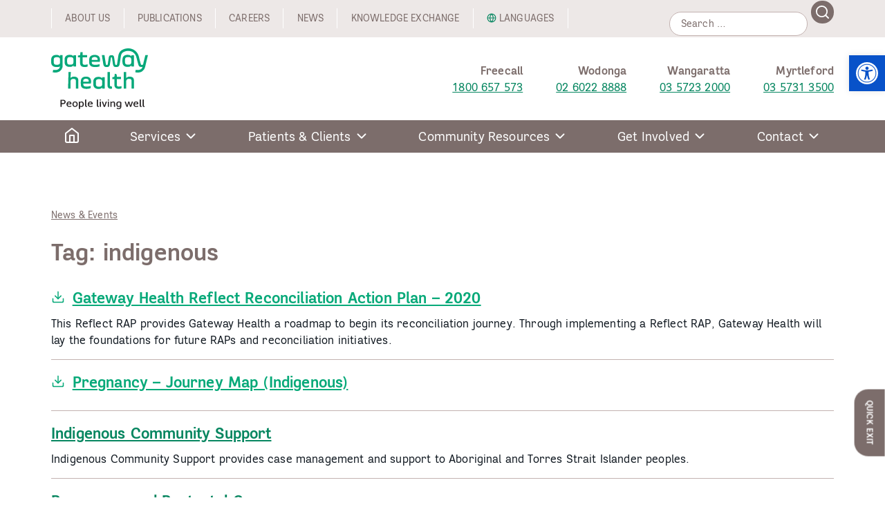

--- FILE ---
content_type: text/html; charset=UTF-8
request_url: https://gatewayhealth.org.au/tag/indigenous/
body_size: 26703
content:
<!doctype html>
<html lang="en-AU" class="no-js">

<head><style>img.lazy{min-height:1px}</style><link href="https://gatewayhealth.org.au/wp-content/plugins/w3-total-cache/pub/js/lazyload.min.js" as="script">
  <meta charset="UTF-8">
  <meta name="viewport" content="width=device-width, initial-scale=1">
  <meta name="facebook-domain-verification" content="i3mv0vubd8e9048onnphgigt87d4jc" />
  <meta name="google-site-verification" content="oNnuZaiC0pcrIX5fGeMAQgn5EBq3KkTVYXZthrJhzfA" />
  <link rel="profile" href="https://gmpg.org/xfn/11">

  <script>(function(html){html.className = html.className.replace(/\bno-js\b/,'js')})(document.documentElement);</script>
<meta name='robots' content='index, follow, max-image-preview:large, max-snippet:-1, max-video-preview:-1' />

	<!-- This site is optimized with the Yoast SEO plugin v26.8 - https://yoast.com/product/yoast-seo-wordpress/ -->
	<title>indigenous Archives - Gateway Health</title>
	<link rel="canonical" href="https://gatewayhealth.org.au/tag/indigenous/" />
	<meta property="og:locale" content="en_US" />
	<meta property="og:type" content="article" />
	<meta property="og:title" content="indigenous Archives - Gateway Health" />
	<meta property="og:url" content="https://gatewayhealth.org.au/tag/indigenous/" />
	<meta property="og:site_name" content="Gateway Health" />
	<meta name="twitter:card" content="summary_large_image" />
	<meta name="twitter:site" content="@GatewayHealthAU" />
	<script type="application/ld+json" class="yoast-schema-graph">{"@context":"https://schema.org","@graph":[{"@type":"CollectionPage","@id":"https://gatewayhealth.org.au/tag/indigenous/","url":"https://gatewayhealth.org.au/tag/indigenous/","name":"indigenous Archives - Gateway Health","isPartOf":{"@id":"https://gatewayhealth.org.au/#website"},"inLanguage":"en-AU"},{"@type":"WebSite","@id":"https://gatewayhealth.org.au/#website","url":"https://gatewayhealth.org.au/","name":"Gateway Health","description":"People living well","publisher":{"@id":"https://gatewayhealth.org.au/#organization"},"potentialAction":[{"@type":"SearchAction","target":{"@type":"EntryPoint","urlTemplate":"https://gatewayhealth.org.au/?s={search_term_string}"},"query-input":{"@type":"PropertyValueSpecification","valueRequired":true,"valueName":"search_term_string"}}],"inLanguage":"en-AU"},{"@type":"Organization","@id":"https://gatewayhealth.org.au/#organization","name":"Gateway Health","url":"https://gatewayhealth.org.au/","logo":{"@type":"ImageObject","inLanguage":"en-AU","@id":"https://gatewayhealth.org.au/#/schema/logo/image/","url":"https://gatewayhealth.org.au/wp-content/uploads/2021/08/Gateway-Health_POS_RGB.jpg","contentUrl":"https://gatewayhealth.org.au/wp-content/uploads/2021/08/Gateway-Health_POS_RGB.jpg","width":1466,"height":618,"caption":"Gateway Health"},"image":{"@id":"https://gatewayhealth.org.au/#/schema/logo/image/"},"sameAs":["https://www.facebook.com/gatewayhealth1","https://x.com/GatewayHealthAU","https://www.instagram.com/gatewayhealthau/","https://www.linkedin.com/company/gatewayhealth/","https://www.youtube.com/channel/UCJCY4Pu9lFFNjKOD5w8FKRg"]},{"@type":"Event","name":"CP@clinic – Chiltern","description":"The CP@clinic program offers you a free health check by a community paramedic trained to assist people with managing their...","image":{"@type":"ImageObject","inLanguage":"en-AU","@id":"https://gatewayhealth.org.au/event/cpclinic-chiltern-12-2/2025-12-29/#primaryimage","url":"https://gatewayhealth.org.au/wp-content/uploads/2025/09/CPclinc_webbanner.jpg","contentUrl":"https://gatewayhealth.org.au/wp-content/uploads/2025/09/CPclinc_webbanner.jpg","width":800,"height":800},"url":"https://gatewayhealth.org.au/event/cpclinic-chiltern-12-2/2025-12-29/","eventAttendanceMode":"https://schema.org/OfflineEventAttendanceMode","eventStatus":"https://schema.org/EventScheduled","startDate":"2025-12-29T09:30:00+11:00","endDate":"2025-12-29T11:30:00+11:00","location":{"@type":"Place","name":"Chiltern Neighbourhood House","description":"","url":"https://gatewayhealth.org.au/venue/chiltern-neighbourhood-house/","address":{"@type":"PostalAddress","streetAddress":"11 Main St","addressLocality":"Chiltern","addressRegion":"Victoria","addressCountry":"Australia"},"geo":{"@type":"GeoCoordinates","latitude":-36.154481500000002824890543706715106964111328125,"longitude":146.607639299999988224953995086252689361572265625},"telephone":"","sameAs":""},"organizer":{"@type":"Person","name":"CP@clinic","description":"","url":"","telephone":"","email":""},"offers":{"@type":"Offer","price":"0","priceCurrency":"AUD","url":"https://gatewayhealth.org.au/event/cpclinic-chiltern-12-2/2025-12-29/","category":"primary","availability":"inStock","validFrom":"2025-09-09T00:00:00+00:00"},"@id":"https://gatewayhealth.org.au/event/cpclinic-chiltern-12-2/2025-12-29/#event"},{"@type":"Event","name":"Mother Goose | Orana Community Centre","description":"The Parent-Child Mother Goose program provides a group experience for parents and young children under the age of two years....","image":{"@type":"ImageObject","inLanguage":"en-AU","@id":"https://gatewayhealth.org.au/event/mother-goose-orana-community-centre-8/2025-12-29/#primaryimage","url":"https://gatewayhealth.org.au/wp-content/uploads/2025/01/Mother-Goose-Orana-Community-Centre-Springdale-Heights-TV-Screens.png","contentUrl":"https://gatewayhealth.org.au/wp-content/uploads/2025/01/Mother-Goose-Orana-Community-Centre-Springdale-Heights-TV-Screens.png","width":4167,"height":2083},"url":"https://gatewayhealth.org.au/event/mother-goose-orana-community-centre-8/2025-12-29/","eventAttendanceMode":"https://schema.org/OfflineEventAttendanceMode","eventStatus":"https://schema.org/EventScheduled","startDate":"2025-12-29T10:30:00+11:00","endDate":"2025-12-29T11:30:00+11:00","location":{"@type":"Place","name":"Orana Community Centre","description":"","url":"https://gatewayhealth.org.au/venue/orana-community-centre/","address":{"@type":"PostalAddress","streetAddress":"40 Cardo Drive","addressLocality":"Springdale Heights","addressRegion":"NSW","postalCode":"2641","addressCountry":"Australia"},"geo":{"@type":"GeoCoordinates","latitude":-36.0325940999999971836587064899504184722900390625,"longitude":146.951655299999998760540620423853397369384765625},"telephone":"(02) 6025 3988","sameAs":"https://orana.org.au/"},"organizer":{"@type":"Person","name":"Gateway Health &#8211; Wodonga","description":"","url":"http://gatewayhealth.org.au","telephone":"02 6022 8888","email":""},"offers":{"@type":"Offer","price":"0","priceCurrency":"AUD","url":"https://gatewayhealth.org.au/event/mother-goose-orana-community-centre-8/2025-12-29/","category":"primary","availability":"inStock","validFrom":"2025-01-21T00:00:00+00:00"},"@id":"https://gatewayhealth.org.au/event/mother-goose-orana-community-centre-8/2025-12-29/#event"},{"@type":"Event","name":"CP@Clinic Thurgoona","description":"The CP@clinic program offers you a free health check by a community paramedic trained to assist people with managing their...","image":{"@type":"ImageObject","inLanguage":"en-AU","@id":"https://gatewayhealth.org.au/event/cpclinic-thurgoona/2025-12-29/#primaryimage","url":"https://gatewayhealth.org.au/wp-content/uploads/2025/09/CPclinc_webbanner.jpg","contentUrl":"https://gatewayhealth.org.au/wp-content/uploads/2025/09/CPclinc_webbanner.jpg","width":800,"height":800},"url":"https://gatewayhealth.org.au/event/cpclinic-thurgoona/2025-12-29/","eventAttendanceMode":"https://schema.org/OfflineEventAttendanceMode","eventStatus":"https://schema.org/EventScheduled","startDate":"2025-12-29T13:30:00+11:00","endDate":"2025-12-29T15:30:00+11:00","location":{"@type":"Place","name":"Community Centre Thurgoona Rise Village is 7 Severin Ct, Thurgoona NSW 2640.","description":"","url":"https://gatewayhealth.org.au/venue/community-centre-thurgoona-rise-village-is-7-severin-ct-thurgoona-nsw-2640/","address":{"@type":"PostalAddress","streetAddress":"7 Severin Ct","addressLocality":"Thurgoona","addressRegion":"NSW","postalCode":"2640","addressCountry":"Australia"},"geo":{"@type":"GeoCoordinates","latitude":-36.04415970000000157824615598656237125396728515625,"longitude":146.989171099999992975426721386611461639404296875},"telephone":"","sameAs":""},"organizer":{"@type":"Person","name":"CP@clinic","description":"","url":"","telephone":"","email":""},"offers":{"@type":"Offer","price":"0","priceCurrency":"AUD","url":"https://gatewayhealth.org.au/event/cpclinic-thurgoona/2025-12-29/","category":"primary","availability":"inStock","validFrom":"2025-09-09T00:00:00+00:00"},"@id":"https://gatewayhealth.org.au/event/cpclinic-thurgoona/2025-12-29/#event"},{"@type":"Event","name":"Tuning In to Kids In-Person Parenting Program (Term 3)","description":"Event description Tuning in to Kids &#8211; In-Person Parenting Program (Term 3) Are you looking for new ways to understand...","url":"https://gatewayhealth.org.au/event/tuning-in-to-kids-in-person-parenting-program-term-3/2025-12-30/","eventAttendanceMode":"https://schema.org/OfflineEventAttendanceMode","eventStatus":"https://schema.org/EventScheduled","startDate":"2025-12-30T10:00:00+11:00","endDate":"2025-12-30T12:00:00+11:00","location":{"@type":"Place","name":"Gateway Health Wodonga","description":"","url":"https://gatewayhealth.org.au/venue/gateway-health-wodonga-2/","address":{"@type":"PostalAddress","streetAddress":"155 High Street","addressLocality":"Wodonga","addressRegion":"Victoria","postalCode":"3691","addressCountry":"Australia"},"geo":{"@type":"GeoCoordinates","latitude":-36.12446990000000113241185317747294902801513671875,"longitude":146.888522899999998116982169449329376220703125},"telephone":"","sameAs":""},"organizer":{"@type":"Person","name":"Gateway Health","description":"","url":"","telephone":"","email":""},"offers":{"@type":"Offer","price":"0","priceCurrency":"AUD","url":"https://gatewayhealth.org.au/event/tuning-in-to-kids-in-person-parenting-program-term-3/2025-12-30/","category":"primary","availability":"inStock","validFrom":"2025-07-29T00:00:00+00:00"},"@id":"https://gatewayhealth.org.au/event/tuning-in-to-kids-in-person-parenting-program-term-3/2025-12-30/#event"},{"@type":"Event","name":"CP@Clinic North Albury","description":"The CP@clinic program offers you a free health check by a community paramedic trained to assist people with managing their...","image":{"@type":"ImageObject","inLanguage":"en-AU","@id":"https://gatewayhealth.org.au/event/cpclinic-north-albury/2025-12-30/#primaryimage","url":"https://gatewayhealth.org.au/wp-content/uploads/2025/09/CPclinc_webbanner.jpg","contentUrl":"https://gatewayhealth.org.au/wp-content/uploads/2025/09/CPclinc_webbanner.jpg","width":800,"height":800},"url":"https://gatewayhealth.org.au/event/cpclinic-north-albury/2025-12-30/","eventAttendanceMode":"https://schema.org/OfflineEventAttendanceMode","eventStatus":"https://schema.org/EventScheduled","startDate":"2025-12-30T10:00:00+11:00","endDate":"2025-12-30T13:30:00+11:00","location":{"@type":"Place","name":"North Albury","description":"","url":"https://gatewayhealth.org.au/venue/north-albury/","address":{"@type":"PostalAddress","streetAddress":"33 Mardross Court","addressLocality":"North Albury","addressRegion":"NSW","postalCode":"2640","addressCountry":"Australia"},"geo":{"@type":"GeoCoordinates","latitude":-36.053862600000002203159965574741363525390625,"longitude":146.92549500000001216903910972177982330322265625},"telephone":"","sameAs":""},"organizer":{"@type":"Person","name":"CP@clinic","description":"","url":"","telephone":"","email":""},"offers":{"@type":"Offer","price":"0","priceCurrency":"AUD","url":"https://gatewayhealth.org.au/event/cpclinic-north-albury/2025-12-30/","category":"primary","availability":"inStock","validFrom":"2025-09-09T00:00:00+00:00"},"@id":"https://gatewayhealth.org.au/event/cpclinic-north-albury/2025-12-30/#event"},{"@type":"Event","name":"Mother Goose – Wodonga (Term 3)","description":"For parents and carers of babies aged 0–2 yearsMother Goose is a free weekly program that supports connection between parent...","url":"https://gatewayhealth.org.au/event/mother-goose-wodonga-term-3/2025-12-31/","eventAttendanceMode":"https://schema.org/OfflineEventAttendanceMode","eventStatus":"https://schema.org/EventScheduled","startDate":"2025-12-31T10:30:00+11:00","endDate":"2025-12-31T11:30:00+11:00","location":{"@type":"Place","name":"Gateway Health Wodonga","description":"","url":"https://gatewayhealth.org.au/venue/gateway-health-wodonga-2/","address":{"@type":"PostalAddress","streetAddress":"155 High Street","addressLocality":"Wodonga","addressRegion":"Victoria","postalCode":"3691","addressCountry":"Australia"},"geo":{"@type":"GeoCoordinates","latitude":-36.12446990000000113241185317747294902801513671875,"longitude":146.888522899999998116982169449329376220703125},"telephone":"","sameAs":""},"organizer":{"@type":"Person","name":"Gateway Health","description":"","url":"","telephone":"","email":""},"offers":{"@type":"Offer","price":"0","priceCurrency":"AUD","url":"https://gatewayhealth.org.au/event/mother-goose-wodonga-term-3/2025-12-31/","category":"primary","availability":"inStock","validFrom":"2025-07-22T00:00:00+00:00"},"@id":"https://gatewayhealth.org.au/event/mother-goose-wodonga-term-3/2025-12-31/#event"},{"@type":"Event","name":"Tuning in to Teens Online Parenting Program (Term 3)","description":"Event description Tuning in to Teens – Online Parenting Program (Term 3) Tuning in to Teens is a free 6-week online...","url":"https://gatewayhealth.org.au/event/tuning-in-to-teens-online-parenting-program-term-3/2026-01-01/","eventAttendanceMode":"https://schema.org/OfflineEventAttendanceMode","eventStatus":"https://schema.org/EventScheduled","startDate":"2026-01-01T18:30:00+11:00","endDate":"2026-01-01T20:30:00+11:00","location":{"@type":"Place","name":"Online via Zoom","description":"","url":"https://gatewayhealth.org.au/venue/online-via-zoom/","address":{"@type":"PostalAddress"},"telephone":"","sameAs":""},"organizer":{"@type":"Person","name":"Gateway Health","description":"","url":"","telephone":"","email":""},"offers":{"@type":"Offer","price":"0","priceCurrency":"AUD","url":"https://gatewayhealth.org.au/event/tuning-in-to-teens-online-parenting-program-term-3/2026-01-01/","category":"primary","availability":"inStock","validFrom":"2025-07-29T00:00:00+00:00"},"@id":"https://gatewayhealth.org.au/event/tuning-in-to-teens-online-parenting-program-term-3/2026-01-01/#event"},{"@type":"Event","name":"CP@clinic – Uniting","description":"The CP@clinic program offers you a free health check by a community paramedic trained to assist people with managing their...","url":"https://gatewayhealth.org.au/event/cpclinic-uniting/2026-01-05/","eventAttendanceMode":"https://schema.org/OfflineEventAttendanceMode","eventStatus":"https://schema.org/EventScheduled","startDate":"2026-01-05T09:30:00+11:00","endDate":"2026-01-05T12:30:00+11:00","location":{"@type":"Place","name":"Uniting","description":"","url":"https://gatewayhealth.org.au/venue/uniting/","address":{"@type":"PostalAddress","streetAddress":"177 Beechworth Rd","addressLocality":"Wodonga","addressRegion":"Victoria","postalCode":"3690","addressCountry":"Australia"},"geo":{"@type":"GeoCoordinates","latitude":-36.12574649999999820693119545467197895050048828125,"longitude":146.887291299999986904367688111960887908935546875},"telephone":"","sameAs":""},"organizer":{"@type":"Person","name":"CP@clinic","description":"","url":"","telephone":"","email":""},"@id":"https://gatewayhealth.org.au/event/cpclinic-uniting/2026-01-05/#event"},{"@type":"Event","name":"Mother Goose | Orana Community Centre","description":"The Parent-Child Mother Goose program provides a group experience for parents and young children under the age of two years....","image":{"@type":"ImageObject","inLanguage":"en-AU","@id":"https://gatewayhealth.org.au/event/mother-goose-orana-community-centre-8/2026-01-05/#primaryimage","url":"https://gatewayhealth.org.au/wp-content/uploads/2025/01/Mother-Goose-Orana-Community-Centre-Springdale-Heights-TV-Screens.png","contentUrl":"https://gatewayhealth.org.au/wp-content/uploads/2025/01/Mother-Goose-Orana-Community-Centre-Springdale-Heights-TV-Screens.png","width":4167,"height":2083},"url":"https://gatewayhealth.org.au/event/mother-goose-orana-community-centre-8/2026-01-05/","eventAttendanceMode":"https://schema.org/OfflineEventAttendanceMode","eventStatus":"https://schema.org/EventScheduled","startDate":"2026-01-05T10:30:00+11:00","endDate":"2026-01-05T11:30:00+11:00","location":{"@type":"Place","name":"Orana Community Centre","description":"","url":"https://gatewayhealth.org.au/venue/orana-community-centre/","address":{"@type":"PostalAddress","streetAddress":"40 Cardo Drive","addressLocality":"Springdale Heights","addressRegion":"NSW","postalCode":"2641","addressCountry":"Australia"},"geo":{"@type":"GeoCoordinates","latitude":-36.0325940999999971836587064899504184722900390625,"longitude":146.951655299999998760540620423853397369384765625},"telephone":"(02) 6025 3988","sameAs":"https://orana.org.au/"},"organizer":{"@type":"Person","name":"Gateway Health &#8211; Wodonga","description":"","url":"http://gatewayhealth.org.au","telephone":"02 6022 8888","email":""},"offers":{"@type":"Offer","price":"0","priceCurrency":"AUD","url":"https://gatewayhealth.org.au/event/mother-goose-orana-community-centre-8/2026-01-05/","category":"primary","availability":"inStock","validFrom":"2025-01-21T00:00:00+00:00"},"@id":"https://gatewayhealth.org.au/event/mother-goose-orana-community-centre-8/2026-01-05/#event"},{"@type":"Event","name":"CP@Clinic Boronia","description":"The CP@clinic program offers you a free health check by a community paramedic trained to assist people with managing their...","image":{"@type":"ImageObject","inLanguage":"en-AU","@id":"https://gatewayhealth.org.au/event/cpclinic-boronia/2026-01-05/#primaryimage","url":"https://gatewayhealth.org.au/wp-content/uploads/2025/09/CPclinc_webbanner.jpg","contentUrl":"https://gatewayhealth.org.au/wp-content/uploads/2025/09/CPclinc_webbanner.jpg","width":800,"height":800},"url":"https://gatewayhealth.org.au/event/cpclinic-boronia/2026-01-05/","eventAttendanceMode":"https://schema.org/OfflineEventAttendanceMode","eventStatus":"https://schema.org/EventScheduled","startDate":"2026-01-05T13:30:00+11:00","endDate":"2026-01-05T15:30:00+11:00","location":{"@type":"Place","name":"Boronia Place Community Hub","description":"","url":"https://gatewayhealth.org.au/venue/boronia-place-community-hub/","address":{"@type":"PostalAddress","streetAddress":"1-46 Boronia Place","addressLocality":"Wodonga","addressRegion":"Victoria","postalCode":"3690","addressCountry":"Australia"},"geo":{"@type":"GeoCoordinates","latitude":-36.122782499999999572537490166723728179931640625,"longitude":146.88453029999999444044078700244426727294921875},"telephone":"","sameAs":""},"organizer":{"@type":"Person","name":"CP@clinic","description":"","url":"","telephone":"","email":""},"offers":{"@type":"Offer","price":"0","priceCurrency":"AUD","url":"https://gatewayhealth.org.au/event/cpclinic-boronia/2026-01-05/","category":"primary","availability":"inStock","validFrom":"2025-09-09T00:00:00+00:00"},"@id":"https://gatewayhealth.org.au/event/cpclinic-boronia/2026-01-05/#event"},{"@type":"Event","name":"Tuning In to Kids In-Person Parenting Program (Term 3)","description":"Event description Tuning in to Kids &#8211; In-Person Parenting Program (Term 3) Are you looking for new ways to understand...","url":"https://gatewayhealth.org.au/event/tuning-in-to-kids-in-person-parenting-program-term-3/2026-01-06/","eventAttendanceMode":"https://schema.org/OfflineEventAttendanceMode","eventStatus":"https://schema.org/EventScheduled","startDate":"2026-01-06T10:00:00+11:00","endDate":"2026-01-06T12:00:00+11:00","location":{"@type":"Place","name":"Gateway Health Wodonga","description":"","url":"https://gatewayhealth.org.au/venue/gateway-health-wodonga-2/","address":{"@type":"PostalAddress","streetAddress":"155 High Street","addressLocality":"Wodonga","addressRegion":"Victoria","postalCode":"3691","addressCountry":"Australia"},"geo":{"@type":"GeoCoordinates","latitude":-36.12446990000000113241185317747294902801513671875,"longitude":146.888522899999998116982169449329376220703125},"telephone":"","sameAs":""},"organizer":{"@type":"Person","name":"Gateway Health","description":"","url":"","telephone":"","email":""},"offers":{"@type":"Offer","price":"0","priceCurrency":"AUD","url":"https://gatewayhealth.org.au/event/tuning-in-to-kids-in-person-parenting-program-term-3/2026-01-06/","category":"primary","availability":"inStock","validFrom":"2025-07-29T00:00:00+00:00"},"@id":"https://gatewayhealth.org.au/event/tuning-in-to-kids-in-person-parenting-program-term-3/2026-01-06/#event"},{"@type":"Event","name":"CP@Clinic Village Life","description":"The CP@clinic program offers you a free health check by a community paramedic trained to assist people with managing their...","image":{"@type":"ImageObject","inLanguage":"en-AU","@id":"https://gatewayhealth.org.au/event/cpclinic-village-life/2026-01-06/#primaryimage","url":"https://gatewayhealth.org.au/wp-content/uploads/2025/09/CPclinc_webbanner.jpg","contentUrl":"https://gatewayhealth.org.au/wp-content/uploads/2025/09/CPclinc_webbanner.jpg","width":800,"height":800},"url":"https://gatewayhealth.org.au/event/cpclinic-village-life/2026-01-06/","eventAttendanceMode":"https://schema.org/OfflineEventAttendanceMode","eventStatus":"https://schema.org/EventScheduled","startDate":"2026-01-06T10:00:00+11:00","endDate":"2026-01-06T13:00:00+11:00","location":{"@type":"Place","name":"Village Life Wodonga","description":"","url":"https://gatewayhealth.org.au/venue/village-life-wodonga/","address":{"@type":"PostalAddress","streetAddress":"Hanlon Court","addressLocality":"Wodonga","addressRegion":"Victoria","postalCode":"3690","addressCountry":"Australia"},"geo":{"@type":"GeoCoordinates","latitude":-36.1290623000000010733856470324099063873291015625,"longitude":146.8649669000000130836269818246364593505859375},"telephone":"","sameAs":""},"organizer":{"@type":"Person","name":"CP@clinic","description":"","url":"","telephone":"","email":""},"offers":{"@type":"Offer","price":"0","priceCurrency":"AUD","url":"https://gatewayhealth.org.au/event/cpclinic-village-life/2026-01-06/","category":"primary","availability":"inStock","validFrom":"2025-09-09T00:00:00+00:00"},"@id":"https://gatewayhealth.org.au/event/cpclinic-village-life/2026-01-06/#event"},{"@type":"Event","name":"Mother Goose – Wodonga (Term 3)","description":"For parents and carers of babies aged 0–2 yearsMother Goose is a free weekly program that supports connection between parent...","url":"https://gatewayhealth.org.au/event/mother-goose-wodonga-term-3/2026-01-07/","eventAttendanceMode":"https://schema.org/OfflineEventAttendanceMode","eventStatus":"https://schema.org/EventScheduled","startDate":"2026-01-07T10:30:00+11:00","endDate":"2026-01-07T11:30:00+11:00","location":{"@type":"Place","name":"Gateway Health Wodonga","description":"","url":"https://gatewayhealth.org.au/venue/gateway-health-wodonga-2/","address":{"@type":"PostalAddress","streetAddress":"155 High Street","addressLocality":"Wodonga","addressRegion":"Victoria","postalCode":"3691","addressCountry":"Australia"},"geo":{"@type":"GeoCoordinates","latitude":-36.12446990000000113241185317747294902801513671875,"longitude":146.888522899999998116982169449329376220703125},"telephone":"","sameAs":""},"organizer":{"@type":"Person","name":"Gateway Health","description":"","url":"","telephone":"","email":""},"offers":{"@type":"Offer","price":"0","priceCurrency":"AUD","url":"https://gatewayhealth.org.au/event/mother-goose-wodonga-term-3/2026-01-07/","category":"primary","availability":"inStock","validFrom":"2025-07-22T00:00:00+00:00"},"@id":"https://gatewayhealth.org.au/event/mother-goose-wodonga-term-3/2026-01-07/#event"},{"@type":"Event","name":"Tuning in to Teens Online Parenting Program (Term 3)","description":"Event description Tuning in to Teens – Online Parenting Program (Term 3) Tuning in to Teens is a free 6-week online...","url":"https://gatewayhealth.org.au/event/tuning-in-to-teens-online-parenting-program-term-3/2026-01-08/","eventAttendanceMode":"https://schema.org/OfflineEventAttendanceMode","eventStatus":"https://schema.org/EventScheduled","startDate":"2026-01-08T18:30:00+11:00","endDate":"2026-01-08T20:30:00+11:00","location":{"@type":"Place","name":"Online via Zoom","description":"","url":"https://gatewayhealth.org.au/venue/online-via-zoom/","address":{"@type":"PostalAddress"},"telephone":"","sameAs":""},"organizer":{"@type":"Person","name":"Gateway Health","description":"","url":"","telephone":"","email":""},"offers":{"@type":"Offer","price":"0","priceCurrency":"AUD","url":"https://gatewayhealth.org.au/event/tuning-in-to-teens-online-parenting-program-term-3/2026-01-08/","category":"primary","availability":"inStock","validFrom":"2025-07-29T00:00:00+00:00"},"@id":"https://gatewayhealth.org.au/event/tuning-in-to-teens-online-parenting-program-term-3/2026-01-08/#event"},{"@type":"Event","name":"North East Social Group","description":"Run by headspace, led by you Albury/Wodonga North East Social Group is a free, youth-led program for young people in...","image":{"@type":"ImageObject","inLanguage":"en-AU","@id":"https://gatewayhealth.org.au/event/north-east-social-group/2026-01-09/#primaryimage","url":"https://gatewayhealth.org.au/wp-content/uploads/2025/08/1-1.png","contentUrl":"https://gatewayhealth.org.au/wp-content/uploads/2025/08/1-1.png","width":2000,"height":1414},"url":"https://gatewayhealth.org.au/event/north-east-social-group/2026-01-09/","eventAttendanceMode":"https://schema.org/OfflineEventAttendanceMode","eventStatus":"https://schema.org/EventScheduled","startDate":"2026-01-09T11:30:00+11:00","endDate":"2026-01-09T13:30:00+11:00","organizer":{"@type":"Person","name":"headspace albury wodonga","description":"","url":"https://headspace.org.au/alburywodonga","telephone":"1300 332 022","email":"&#104;eadspace&#97;w&#64;&#103;&#97;&#116;e&#119;&#97;&#121;h&#101;a&#108;th&#46;or&#103;&#46;&#97;&#117;"},"offers":{"@type":"Offer","price":"0","priceCurrency":"AUD","url":"https://gatewayhealth.org.au/event/north-east-social-group/2026-01-09/","category":"primary","availability":"inStock","validFrom":"2025-08-13T00:00:00+00:00"},"@id":"https://gatewayhealth.org.au/event/north-east-social-group/2026-01-09/#event"},{"@type":"Event","name":"CP@clinic – Chiltern","description":"The CP@clinic program offers you a free health check by a community paramedic trained to assist people with managing their...","image":{"@type":"ImageObject","inLanguage":"en-AU","@id":"https://gatewayhealth.org.au/event/cpclinic-chiltern-12-2/2026-01-12/#primaryimage","url":"https://gatewayhealth.org.au/wp-content/uploads/2025/09/CPclinc_webbanner.jpg","contentUrl":"https://gatewayhealth.org.au/wp-content/uploads/2025/09/CPclinc_webbanner.jpg","width":800,"height":800},"url":"https://gatewayhealth.org.au/event/cpclinic-chiltern-12-2/2026-01-12/","eventAttendanceMode":"https://schema.org/OfflineEventAttendanceMode","eventStatus":"https://schema.org/EventScheduled","startDate":"2026-01-12T09:30:00+11:00","endDate":"2026-01-12T11:30:00+11:00","location":{"@type":"Place","name":"Chiltern Neighbourhood House","description":"","url":"https://gatewayhealth.org.au/venue/chiltern-neighbourhood-house/","address":{"@type":"PostalAddress","streetAddress":"11 Main St","addressLocality":"Chiltern","addressRegion":"Victoria","addressCountry":"Australia"},"geo":{"@type":"GeoCoordinates","latitude":-36.154481500000002824890543706715106964111328125,"longitude":146.607639299999988224953995086252689361572265625},"telephone":"","sameAs":""},"organizer":{"@type":"Person","name":"CP@clinic","description":"","url":"","telephone":"","email":""},"offers":{"@type":"Offer","price":"0","priceCurrency":"AUD","url":"https://gatewayhealth.org.au/event/cpclinic-chiltern-12-2/2026-01-12/","category":"primary","availability":"inStock","validFrom":"2025-09-09T00:00:00+00:00"},"@id":"https://gatewayhealth.org.au/event/cpclinic-chiltern-12-2/2026-01-12/#event"},{"@type":"Event","name":"Mother Goose | Orana Community Centre","description":"The Parent-Child Mother Goose program provides a group experience for parents and young children under the age of two years....","image":{"@type":"ImageObject","inLanguage":"en-AU","@id":"https://gatewayhealth.org.au/event/mother-goose-orana-community-centre-8/2026-01-12/#primaryimage","url":"https://gatewayhealth.org.au/wp-content/uploads/2025/01/Mother-Goose-Orana-Community-Centre-Springdale-Heights-TV-Screens.png","contentUrl":"https://gatewayhealth.org.au/wp-content/uploads/2025/01/Mother-Goose-Orana-Community-Centre-Springdale-Heights-TV-Screens.png","width":4167,"height":2083},"url":"https://gatewayhealth.org.au/event/mother-goose-orana-community-centre-8/2026-01-12/","eventAttendanceMode":"https://schema.org/OfflineEventAttendanceMode","eventStatus":"https://schema.org/EventScheduled","startDate":"2026-01-12T10:30:00+11:00","endDate":"2026-01-12T11:30:00+11:00","location":{"@type":"Place","name":"Orana Community Centre","description":"","url":"https://gatewayhealth.org.au/venue/orana-community-centre/","address":{"@type":"PostalAddress","streetAddress":"40 Cardo Drive","addressLocality":"Springdale Heights","addressRegion":"NSW","postalCode":"2641","addressCountry":"Australia"},"geo":{"@type":"GeoCoordinates","latitude":-36.0325940999999971836587064899504184722900390625,"longitude":146.951655299999998760540620423853397369384765625},"telephone":"(02) 6025 3988","sameAs":"https://orana.org.au/"},"organizer":{"@type":"Person","name":"Gateway Health &#8211; Wodonga","description":"","url":"http://gatewayhealth.org.au","telephone":"02 6022 8888","email":""},"offers":{"@type":"Offer","price":"0","priceCurrency":"AUD","url":"https://gatewayhealth.org.au/event/mother-goose-orana-community-centre-8/2026-01-12/","category":"primary","availability":"inStock","validFrom":"2025-01-21T00:00:00+00:00"},"@id":"https://gatewayhealth.org.au/event/mother-goose-orana-community-centre-8/2026-01-12/#event"},{"@type":"Event","name":"CP@Clinic Thurgoona","description":"The CP@clinic program offers you a free health check by a community paramedic trained to assist people with managing their...","image":{"@type":"ImageObject","inLanguage":"en-AU","@id":"https://gatewayhealth.org.au/event/cpclinic-thurgoona/2026-01-12/#primaryimage","url":"https://gatewayhealth.org.au/wp-content/uploads/2025/09/CPclinc_webbanner.jpg","contentUrl":"https://gatewayhealth.org.au/wp-content/uploads/2025/09/CPclinc_webbanner.jpg","width":800,"height":800},"url":"https://gatewayhealth.org.au/event/cpclinic-thurgoona/2026-01-12/","eventAttendanceMode":"https://schema.org/OfflineEventAttendanceMode","eventStatus":"https://schema.org/EventScheduled","startDate":"2026-01-12T13:30:00+11:00","endDate":"2026-01-12T15:30:00+11:00","location":{"@type":"Place","name":"Community Centre Thurgoona Rise Village is 7 Severin Ct, Thurgoona NSW 2640.","description":"","url":"https://gatewayhealth.org.au/venue/community-centre-thurgoona-rise-village-is-7-severin-ct-thurgoona-nsw-2640/","address":{"@type":"PostalAddress","streetAddress":"7 Severin Ct","addressLocality":"Thurgoona","addressRegion":"NSW","postalCode":"2640","addressCountry":"Australia"},"geo":{"@type":"GeoCoordinates","latitude":-36.04415970000000157824615598656237125396728515625,"longitude":146.989171099999992975426721386611461639404296875},"telephone":"","sameAs":""},"organizer":{"@type":"Person","name":"CP@clinic","description":"","url":"","telephone":"","email":""},"offers":{"@type":"Offer","price":"0","priceCurrency":"AUD","url":"https://gatewayhealth.org.au/event/cpclinic-thurgoona/2026-01-12/","category":"primary","availability":"inStock","validFrom":"2025-09-09T00:00:00+00:00"},"@id":"https://gatewayhealth.org.au/event/cpclinic-thurgoona/2026-01-12/#event"},{"@type":"Event","name":"Tuning In to Kids In-Person Parenting Program (Term 3)","description":"Event description Tuning in to Kids &#8211; In-Person Parenting Program (Term 3) Are you looking for new ways to understand...","url":"https://gatewayhealth.org.au/event/tuning-in-to-kids-in-person-parenting-program-term-3/2026-01-13/","eventAttendanceMode":"https://schema.org/OfflineEventAttendanceMode","eventStatus":"https://schema.org/EventScheduled","startDate":"2026-01-13T10:00:00+11:00","endDate":"2026-01-13T12:00:00+11:00","location":{"@type":"Place","name":"Gateway Health Wodonga","description":"","url":"https://gatewayhealth.org.au/venue/gateway-health-wodonga-2/","address":{"@type":"PostalAddress","streetAddress":"155 High Street","addressLocality":"Wodonga","addressRegion":"Victoria","postalCode":"3691","addressCountry":"Australia"},"geo":{"@type":"GeoCoordinates","latitude":-36.12446990000000113241185317747294902801513671875,"longitude":146.888522899999998116982169449329376220703125},"telephone":"","sameAs":""},"organizer":{"@type":"Person","name":"Gateway Health","description":"","url":"","telephone":"","email":""},"offers":{"@type":"Offer","price":"0","priceCurrency":"AUD","url":"https://gatewayhealth.org.au/event/tuning-in-to-kids-in-person-parenting-program-term-3/2026-01-13/","category":"primary","availability":"inStock","validFrom":"2025-07-29T00:00:00+00:00"},"@id":"https://gatewayhealth.org.au/event/tuning-in-to-kids-in-person-parenting-program-term-3/2026-01-13/#event"},{"@type":"Event","name":"CP@Clinic North Albury","description":"The CP@clinic program offers you a free health check by a community paramedic trained to assist people with managing their...","image":{"@type":"ImageObject","inLanguage":"en-AU","@id":"https://gatewayhealth.org.au/event/cpclinic-north-albury/2026-01-13/#primaryimage","url":"https://gatewayhealth.org.au/wp-content/uploads/2025/09/CPclinc_webbanner.jpg","contentUrl":"https://gatewayhealth.org.au/wp-content/uploads/2025/09/CPclinc_webbanner.jpg","width":800,"height":800},"url":"https://gatewayhealth.org.au/event/cpclinic-north-albury/2026-01-13/","eventAttendanceMode":"https://schema.org/OfflineEventAttendanceMode","eventStatus":"https://schema.org/EventScheduled","startDate":"2026-01-13T10:00:00+11:00","endDate":"2026-01-13T13:30:00+11:00","location":{"@type":"Place","name":"North Albury","description":"","url":"https://gatewayhealth.org.au/venue/north-albury/","address":{"@type":"PostalAddress","streetAddress":"33 Mardross Court","addressLocality":"North Albury","addressRegion":"NSW","postalCode":"2640","addressCountry":"Australia"},"geo":{"@type":"GeoCoordinates","latitude":-36.053862600000002203159965574741363525390625,"longitude":146.92549500000001216903910972177982330322265625},"telephone":"","sameAs":""},"organizer":{"@type":"Person","name":"CP@clinic","description":"","url":"","telephone":"","email":""},"offers":{"@type":"Offer","price":"0","priceCurrency":"AUD","url":"https://gatewayhealth.org.au/event/cpclinic-north-albury/2026-01-13/","category":"primary","availability":"inStock","validFrom":"2025-09-09T00:00:00+00:00"},"@id":"https://gatewayhealth.org.au/event/cpclinic-north-albury/2026-01-13/#event"},{"@type":"Event","name":"Mother Goose – Wodonga (Term 3)","description":"For parents and carers of babies aged 0–2 yearsMother Goose is a free weekly program that supports connection between parent...","url":"https://gatewayhealth.org.au/event/mother-goose-wodonga-term-3/2026-01-14/","eventAttendanceMode":"https://schema.org/OfflineEventAttendanceMode","eventStatus":"https://schema.org/EventScheduled","startDate":"2026-01-14T10:30:00+11:00","endDate":"2026-01-14T11:30:00+11:00","location":{"@type":"Place","name":"Gateway Health Wodonga","description":"","url":"https://gatewayhealth.org.au/venue/gateway-health-wodonga-2/","address":{"@type":"PostalAddress","streetAddress":"155 High Street","addressLocality":"Wodonga","addressRegion":"Victoria","postalCode":"3691","addressCountry":"Australia"},"geo":{"@type":"GeoCoordinates","latitude":-36.12446990000000113241185317747294902801513671875,"longitude":146.888522899999998116982169449329376220703125},"telephone":"","sameAs":""},"organizer":{"@type":"Person","name":"Gateway Health","description":"","url":"","telephone":"","email":""},"offers":{"@type":"Offer","price":"0","priceCurrency":"AUD","url":"https://gatewayhealth.org.au/event/mother-goose-wodonga-term-3/2026-01-14/","category":"primary","availability":"inStock","validFrom":"2025-07-22T00:00:00+00:00"},"@id":"https://gatewayhealth.org.au/event/mother-goose-wodonga-term-3/2026-01-14/#event"},{"@type":"Event","name":"CP@Clinic Wangaratta","description":"The CP@clinic program offers you a free health check by a community paramedic trained to assist people with managing their...","image":{"@type":"ImageObject","inLanguage":"en-AU","@id":"https://gatewayhealth.org.au/event/cpclinic-wangaratta-7/2026-01-15/#primaryimage","url":"https://gatewayhealth.org.au/wp-content/uploads/2025/09/CPclinc_webbanner.jpg","contentUrl":"https://gatewayhealth.org.au/wp-content/uploads/2025/09/CPclinc_webbanner.jpg","width":800,"height":800},"url":"https://gatewayhealth.org.au/event/cpclinic-wangaratta-7/2026-01-15/","eventAttendanceMode":"https://schema.org/OfflineEventAttendanceMode","eventStatus":"https://schema.org/EventScheduled","startDate":"2026-01-15T11:30:00+11:00","endDate":"2026-01-15T13:00:00+11:00","location":{"@type":"Place","name":"Homestead Life Community Centre","description":"","url":"https://gatewayhealth.org.au/venue/homestead-life-community-centre/","address":{"@type":"PostalAddress","streetAddress":"10 Harrison St","addressLocality":"Wangaratta","addressCountry":"Australia"},"geo":{"@type":"GeoCoordinates","latitude":-36.368476700000002210799721069633960723876953125,"longitude":146.319779000000011137672117911279201507568359375},"telephone":"","sameAs":""},"organizer":{"@type":"Person","name":"CP@clinic","description":"","url":"","telephone":"","email":""},"offers":{"@type":"Offer","price":"0","priceCurrency":"AUD","url":"https://gatewayhealth.org.au/event/cpclinic-wangaratta-7/2026-01-15/","category":"primary","availability":"inStock","validFrom":"2025-09-09T00:00:00+00:00"},"@id":"https://gatewayhealth.org.au/event/cpclinic-wangaratta-7/2026-01-15/#event"},{"@type":"Event","name":"Tuning in to Teens Online Parenting Program (Term 3)","description":"Event description Tuning in to Teens – Online Parenting Program (Term 3) Tuning in to Teens is a free 6-week online...","url":"https://gatewayhealth.org.au/event/tuning-in-to-teens-online-parenting-program-term-3/2026-01-15/","eventAttendanceMode":"https://schema.org/OfflineEventAttendanceMode","eventStatus":"https://schema.org/EventScheduled","startDate":"2026-01-15T18:30:00+11:00","endDate":"2026-01-15T20:30:00+11:00","location":{"@type":"Place","name":"Online via Zoom","description":"","url":"https://gatewayhealth.org.au/venue/online-via-zoom/","address":{"@type":"PostalAddress"},"telephone":"","sameAs":""},"organizer":{"@type":"Person","name":"Gateway Health","description":"","url":"","telephone":"","email":""},"offers":{"@type":"Offer","price":"0","priceCurrency":"AUD","url":"https://gatewayhealth.org.au/event/tuning-in-to-teens-online-parenting-program-term-3/2026-01-15/","category":"primary","availability":"inStock","validFrom":"2025-07-29T00:00:00+00:00"},"@id":"https://gatewayhealth.org.au/event/tuning-in-to-teens-online-parenting-program-term-3/2026-01-15/#event"},{"@type":"Event","name":"CP@clinic – Uniting","description":"The CP@clinic program offers you a free health check by a community paramedic trained to assist people with managing their...","url":"https://gatewayhealth.org.au/event/cpclinic-uniting/2026-01-19/","eventAttendanceMode":"https://schema.org/OfflineEventAttendanceMode","eventStatus":"https://schema.org/EventScheduled","startDate":"2026-01-19T09:30:00+11:00","endDate":"2026-01-19T12:30:00+11:00","location":{"@type":"Place","name":"Uniting","description":"","url":"https://gatewayhealth.org.au/venue/uniting/","address":{"@type":"PostalAddress","streetAddress":"177 Beechworth Rd","addressLocality":"Wodonga","addressRegion":"Victoria","postalCode":"3690","addressCountry":"Australia"},"geo":{"@type":"GeoCoordinates","latitude":-36.12574649999999820693119545467197895050048828125,"longitude":146.887291299999986904367688111960887908935546875},"telephone":"","sameAs":""},"organizer":{"@type":"Person","name":"CP@clinic","description":"","url":"","telephone":"","email":""},"@id":"https://gatewayhealth.org.au/event/cpclinic-uniting/2026-01-19/#event"},{"@type":"Event","name":"Mother Goose | Orana Community Centre","description":"The Parent-Child Mother Goose program provides a group experience for parents and young children under the age of two years....","image":{"@type":"ImageObject","inLanguage":"en-AU","@id":"https://gatewayhealth.org.au/event/mother-goose-orana-community-centre-8/2026-01-19/#primaryimage","url":"https://gatewayhealth.org.au/wp-content/uploads/2025/01/Mother-Goose-Orana-Community-Centre-Springdale-Heights-TV-Screens.png","contentUrl":"https://gatewayhealth.org.au/wp-content/uploads/2025/01/Mother-Goose-Orana-Community-Centre-Springdale-Heights-TV-Screens.png","width":4167,"height":2083},"url":"https://gatewayhealth.org.au/event/mother-goose-orana-community-centre-8/2026-01-19/","eventAttendanceMode":"https://schema.org/OfflineEventAttendanceMode","eventStatus":"https://schema.org/EventScheduled","startDate":"2026-01-19T10:30:00+11:00","endDate":"2026-01-19T11:30:00+11:00","location":{"@type":"Place","name":"Orana Community Centre","description":"","url":"https://gatewayhealth.org.au/venue/orana-community-centre/","address":{"@type":"PostalAddress","streetAddress":"40 Cardo Drive","addressLocality":"Springdale Heights","addressRegion":"NSW","postalCode":"2641","addressCountry":"Australia"},"geo":{"@type":"GeoCoordinates","latitude":-36.0325940999999971836587064899504184722900390625,"longitude":146.951655299999998760540620423853397369384765625},"telephone":"(02) 6025 3988","sameAs":"https://orana.org.au/"},"organizer":{"@type":"Person","name":"Gateway Health &#8211; Wodonga","description":"","url":"http://gatewayhealth.org.au","telephone":"02 6022 8888","email":""},"offers":{"@type":"Offer","price":"0","priceCurrency":"AUD","url":"https://gatewayhealth.org.au/event/mother-goose-orana-community-centre-8/2026-01-19/","category":"primary","availability":"inStock","validFrom":"2025-01-21T00:00:00+00:00"},"@id":"https://gatewayhealth.org.au/event/mother-goose-orana-community-centre-8/2026-01-19/#event"},{"@type":"Event","name":"CP@Clinic Boronia","description":"The CP@clinic program offers you a free health check by a community paramedic trained to assist people with managing their...","image":{"@type":"ImageObject","inLanguage":"en-AU","@id":"https://gatewayhealth.org.au/event/cpclinic-boronia/2026-01-19/#primaryimage","url":"https://gatewayhealth.org.au/wp-content/uploads/2025/09/CPclinc_webbanner.jpg","contentUrl":"https://gatewayhealth.org.au/wp-content/uploads/2025/09/CPclinc_webbanner.jpg","width":800,"height":800},"url":"https://gatewayhealth.org.au/event/cpclinic-boronia/2026-01-19/","eventAttendanceMode":"https://schema.org/OfflineEventAttendanceMode","eventStatus":"https://schema.org/EventScheduled","startDate":"2026-01-19T13:30:00+11:00","endDate":"2026-01-19T15:30:00+11:00","location":{"@type":"Place","name":"Boronia Place Community Hub","description":"","url":"https://gatewayhealth.org.au/venue/boronia-place-community-hub/","address":{"@type":"PostalAddress","streetAddress":"1-46 Boronia Place","addressLocality":"Wodonga","addressRegion":"Victoria","postalCode":"3690","addressCountry":"Australia"},"geo":{"@type":"GeoCoordinates","latitude":-36.122782499999999572537490166723728179931640625,"longitude":146.88453029999999444044078700244426727294921875},"telephone":"","sameAs":""},"organizer":{"@type":"Person","name":"CP@clinic","description":"","url":"","telephone":"","email":""},"offers":{"@type":"Offer","price":"0","priceCurrency":"AUD","url":"https://gatewayhealth.org.au/event/cpclinic-boronia/2026-01-19/","category":"primary","availability":"inStock","validFrom":"2025-09-09T00:00:00+00:00"},"@id":"https://gatewayhealth.org.au/event/cpclinic-boronia/2026-01-19/#event"},{"@type":"Event","name":"Tuning In to Kids In-Person Parenting Program (Term 3)","description":"Event description Tuning in to Kids &#8211; In-Person Parenting Program (Term 3) Are you looking for new ways to understand...","url":"https://gatewayhealth.org.au/event/tuning-in-to-kids-in-person-parenting-program-term-3/2026-01-20/","eventAttendanceMode":"https://schema.org/OfflineEventAttendanceMode","eventStatus":"https://schema.org/EventScheduled","startDate":"2026-01-20T10:00:00+11:00","endDate":"2026-01-20T12:00:00+11:00","location":{"@type":"Place","name":"Gateway Health Wodonga","description":"","url":"https://gatewayhealth.org.au/venue/gateway-health-wodonga-2/","address":{"@type":"PostalAddress","streetAddress":"155 High Street","addressLocality":"Wodonga","addressRegion":"Victoria","postalCode":"3691","addressCountry":"Australia"},"geo":{"@type":"GeoCoordinates","latitude":-36.12446990000000113241185317747294902801513671875,"longitude":146.888522899999998116982169449329376220703125},"telephone":"","sameAs":""},"organizer":{"@type":"Person","name":"Gateway Health","description":"","url":"","telephone":"","email":""},"offers":{"@type":"Offer","price":"0","priceCurrency":"AUD","url":"https://gatewayhealth.org.au/event/tuning-in-to-kids-in-person-parenting-program-term-3/2026-01-20/","category":"primary","availability":"inStock","validFrom":"2025-07-29T00:00:00+00:00"},"@id":"https://gatewayhealth.org.au/event/tuning-in-to-kids-in-person-parenting-program-term-3/2026-01-20/#event"},{"@type":"Event","name":"CP@Clinic Village Life","description":"The CP@clinic program offers you a free health check by a community paramedic trained to assist people with managing their...","image":{"@type":"ImageObject","inLanguage":"en-AU","@id":"https://gatewayhealth.org.au/event/cpclinic-village-life/2026-01-20/#primaryimage","url":"https://gatewayhealth.org.au/wp-content/uploads/2025/09/CPclinc_webbanner.jpg","contentUrl":"https://gatewayhealth.org.au/wp-content/uploads/2025/09/CPclinc_webbanner.jpg","width":800,"height":800},"url":"https://gatewayhealth.org.au/event/cpclinic-village-life/2026-01-20/","eventAttendanceMode":"https://schema.org/OfflineEventAttendanceMode","eventStatus":"https://schema.org/EventScheduled","startDate":"2026-01-20T10:00:00+11:00","endDate":"2026-01-20T13:00:00+11:00","location":{"@type":"Place","name":"Village Life Wodonga","description":"","url":"https://gatewayhealth.org.au/venue/village-life-wodonga/","address":{"@type":"PostalAddress","streetAddress":"Hanlon Court","addressLocality":"Wodonga","addressRegion":"Victoria","postalCode":"3690","addressCountry":"Australia"},"geo":{"@type":"GeoCoordinates","latitude":-36.1290623000000010733856470324099063873291015625,"longitude":146.8649669000000130836269818246364593505859375},"telephone":"","sameAs":""},"organizer":{"@type":"Person","name":"CP@clinic","description":"","url":"","telephone":"","email":""},"offers":{"@type":"Offer","price":"0","priceCurrency":"AUD","url":"https://gatewayhealth.org.au/event/cpclinic-village-life/2026-01-20/","category":"primary","availability":"inStock","validFrom":"2025-09-09T00:00:00+00:00"},"@id":"https://gatewayhealth.org.au/event/cpclinic-village-life/2026-01-20/#event"},{"@type":"Event","name":"Mother Goose – Wodonga (Term 3)","description":"For parents and carers of babies aged 0–2 yearsMother Goose is a free weekly program that supports connection between parent...","url":"https://gatewayhealth.org.au/event/mother-goose-wodonga-term-3/2026-01-21/","eventAttendanceMode":"https://schema.org/OfflineEventAttendanceMode","eventStatus":"https://schema.org/EventScheduled","startDate":"2026-01-21T10:30:00+11:00","endDate":"2026-01-21T11:30:00+11:00","location":{"@type":"Place","name":"Gateway Health Wodonga","description":"","url":"https://gatewayhealth.org.au/venue/gateway-health-wodonga-2/","address":{"@type":"PostalAddress","streetAddress":"155 High Street","addressLocality":"Wodonga","addressRegion":"Victoria","postalCode":"3691","addressCountry":"Australia"},"geo":{"@type":"GeoCoordinates","latitude":-36.12446990000000113241185317747294902801513671875,"longitude":146.888522899999998116982169449329376220703125},"telephone":"","sameAs":""},"organizer":{"@type":"Person","name":"Gateway Health","description":"","url":"","telephone":"","email":""},"offers":{"@type":"Offer","price":"0","priceCurrency":"AUD","url":"https://gatewayhealth.org.au/event/mother-goose-wodonga-term-3/2026-01-21/","category":"primary","availability":"inStock","validFrom":"2025-07-22T00:00:00+00:00"},"@id":"https://gatewayhealth.org.au/event/mother-goose-wodonga-term-3/2026-01-21/#event"},{"@type":"Event","name":"Tuning in to Teens Online Parenting Program (Term 3)","description":"Event description Tuning in to Teens – Online Parenting Program (Term 3) Tuning in to Teens is a free 6-week online...","url":"https://gatewayhealth.org.au/event/tuning-in-to-teens-online-parenting-program-term-3/2026-01-22/","eventAttendanceMode":"https://schema.org/OfflineEventAttendanceMode","eventStatus":"https://schema.org/EventScheduled","startDate":"2026-01-22T18:30:00+11:00","endDate":"2026-01-22T20:30:00+11:00","location":{"@type":"Place","name":"Online via Zoom","description":"","url":"https://gatewayhealth.org.au/venue/online-via-zoom/","address":{"@type":"PostalAddress"},"telephone":"","sameAs":""},"organizer":{"@type":"Person","name":"Gateway Health","description":"","url":"","telephone":"","email":""},"offers":{"@type":"Offer","price":"0","priceCurrency":"AUD","url":"https://gatewayhealth.org.au/event/tuning-in-to-teens-online-parenting-program-term-3/2026-01-22/","category":"primary","availability":"inStock","validFrom":"2025-07-29T00:00:00+00:00"},"@id":"https://gatewayhealth.org.au/event/tuning-in-to-teens-online-parenting-program-term-3/2026-01-22/#event"},{"@type":"Event","name":"North East Social Group","description":"Run by headspace, led by you Albury/Wodonga North East Social Group is a free, youth-led program for young people in...","image":{"@type":"ImageObject","inLanguage":"en-AU","@id":"https://gatewayhealth.org.au/event/north-east-social-group/2026-01-23/#primaryimage","url":"https://gatewayhealth.org.au/wp-content/uploads/2025/08/1-1.png","contentUrl":"https://gatewayhealth.org.au/wp-content/uploads/2025/08/1-1.png","width":2000,"height":1414},"url":"https://gatewayhealth.org.au/event/north-east-social-group/2026-01-23/","eventAttendanceMode":"https://schema.org/OfflineEventAttendanceMode","eventStatus":"https://schema.org/EventScheduled","startDate":"2026-01-23T11:30:00+11:00","endDate":"2026-01-23T13:30:00+11:00","organizer":{"@type":"Person","name":"headspace albury wodonga","description":"","url":"https://headspace.org.au/alburywodonga","telephone":"1300 332 022","email":"&#104;&#101;&#97;&#100;&#115;pac&#101;aw&#64;gate&#119;ayh&#101;a&#108;t&#104;&#46;org&#46;&#97;u"},"offers":{"@type":"Offer","price":"0","priceCurrency":"AUD","url":"https://gatewayhealth.org.au/event/north-east-social-group/2026-01-23/","category":"primary","availability":"inStock","validFrom":"2025-08-13T00:00:00+00:00"},"@id":"https://gatewayhealth.org.au/event/north-east-social-group/2026-01-23/#event"},{"@type":"Event","name":"CP@clinic – Chiltern","description":"The CP@clinic program offers you a free health check by a community paramedic trained to assist people with managing their...","image":{"@type":"ImageObject","inLanguage":"en-AU","@id":"https://gatewayhealth.org.au/event/cpclinic-chiltern-12-2/2026-01-26/#primaryimage","url":"https://gatewayhealth.org.au/wp-content/uploads/2025/09/CPclinc_webbanner.jpg","contentUrl":"https://gatewayhealth.org.au/wp-content/uploads/2025/09/CPclinc_webbanner.jpg","width":800,"height":800},"url":"https://gatewayhealth.org.au/event/cpclinic-chiltern-12-2/2026-01-26/","eventAttendanceMode":"https://schema.org/OfflineEventAttendanceMode","eventStatus":"https://schema.org/EventScheduled","startDate":"2026-01-26T09:30:00+11:00","endDate":"2026-01-26T11:30:00+11:00","location":{"@type":"Place","name":"Chiltern Neighbourhood House","description":"","url":"https://gatewayhealth.org.au/venue/chiltern-neighbourhood-house/","address":{"@type":"PostalAddress","streetAddress":"11 Main St","addressLocality":"Chiltern","addressRegion":"Victoria","addressCountry":"Australia"},"geo":{"@type":"GeoCoordinates","latitude":-36.154481500000002824890543706715106964111328125,"longitude":146.607639299999988224953995086252689361572265625},"telephone":"","sameAs":""},"organizer":{"@type":"Person","name":"CP@clinic","description":"","url":"","telephone":"","email":""},"offers":{"@type":"Offer","price":"0","priceCurrency":"AUD","url":"https://gatewayhealth.org.au/event/cpclinic-chiltern-12-2/2026-01-26/","category":"primary","availability":"inStock","validFrom":"2025-09-09T00:00:00+00:00"},"@id":"https://gatewayhealth.org.au/event/cpclinic-chiltern-12-2/2026-01-26/#event"},{"@type":"Event","name":"Mother Goose | Orana Community Centre","description":"The Parent-Child Mother Goose program provides a group experience for parents and young children under the age of two years....","image":{"@type":"ImageObject","inLanguage":"en-AU","@id":"https://gatewayhealth.org.au/event/mother-goose-orana-community-centre-8/2026-01-26/#primaryimage","url":"https://gatewayhealth.org.au/wp-content/uploads/2025/01/Mother-Goose-Orana-Community-Centre-Springdale-Heights-TV-Screens.png","contentUrl":"https://gatewayhealth.org.au/wp-content/uploads/2025/01/Mother-Goose-Orana-Community-Centre-Springdale-Heights-TV-Screens.png","width":4167,"height":2083},"url":"https://gatewayhealth.org.au/event/mother-goose-orana-community-centre-8/2026-01-26/","eventAttendanceMode":"https://schema.org/OfflineEventAttendanceMode","eventStatus":"https://schema.org/EventScheduled","startDate":"2026-01-26T10:30:00+11:00","endDate":"2026-01-26T11:30:00+11:00","location":{"@type":"Place","name":"Orana Community Centre","description":"","url":"https://gatewayhealth.org.au/venue/orana-community-centre/","address":{"@type":"PostalAddress","streetAddress":"40 Cardo Drive","addressLocality":"Springdale Heights","addressRegion":"NSW","postalCode":"2641","addressCountry":"Australia"},"geo":{"@type":"GeoCoordinates","latitude":-36.0325940999999971836587064899504184722900390625,"longitude":146.951655299999998760540620423853397369384765625},"telephone":"(02) 6025 3988","sameAs":"https://orana.org.au/"},"organizer":{"@type":"Person","name":"Gateway Health &#8211; Wodonga","description":"","url":"http://gatewayhealth.org.au","telephone":"02 6022 8888","email":""},"offers":{"@type":"Offer","price":"0","priceCurrency":"AUD","url":"https://gatewayhealth.org.au/event/mother-goose-orana-community-centre-8/2026-01-26/","category":"primary","availability":"inStock","validFrom":"2025-01-21T00:00:00+00:00"},"@id":"https://gatewayhealth.org.au/event/mother-goose-orana-community-centre-8/2026-01-26/#event"},{"@type":"Event","name":"CP@Clinic Thurgoona","description":"The CP@clinic program offers you a free health check by a community paramedic trained to assist people with managing their...","image":{"@type":"ImageObject","inLanguage":"en-AU","@id":"https://gatewayhealth.org.au/event/cpclinic-thurgoona/2026-01-26/#primaryimage","url":"https://gatewayhealth.org.au/wp-content/uploads/2025/09/CPclinc_webbanner.jpg","contentUrl":"https://gatewayhealth.org.au/wp-content/uploads/2025/09/CPclinc_webbanner.jpg","width":800,"height":800},"url":"https://gatewayhealth.org.au/event/cpclinic-thurgoona/2026-01-26/","eventAttendanceMode":"https://schema.org/OfflineEventAttendanceMode","eventStatus":"https://schema.org/EventScheduled","startDate":"2026-01-26T13:30:00+11:00","endDate":"2026-01-26T15:30:00+11:00","location":{"@type":"Place","name":"Community Centre Thurgoona Rise Village is 7 Severin Ct, Thurgoona NSW 2640.","description":"","url":"https://gatewayhealth.org.au/venue/community-centre-thurgoona-rise-village-is-7-severin-ct-thurgoona-nsw-2640/","address":{"@type":"PostalAddress","streetAddress":"7 Severin Ct","addressLocality":"Thurgoona","addressRegion":"NSW","postalCode":"2640","addressCountry":"Australia"},"geo":{"@type":"GeoCoordinates","latitude":-36.04415970000000157824615598656237125396728515625,"longitude":146.989171099999992975426721386611461639404296875},"telephone":"","sameAs":""},"organizer":{"@type":"Person","name":"CP@clinic","description":"","url":"","telephone":"","email":""},"offers":{"@type":"Offer","price":"0","priceCurrency":"AUD","url":"https://gatewayhealth.org.au/event/cpclinic-thurgoona/2026-01-26/","category":"primary","availability":"inStock","validFrom":"2025-09-09T00:00:00+00:00"},"@id":"https://gatewayhealth.org.au/event/cpclinic-thurgoona/2026-01-26/#event"},{"@type":"Event","name":"Tuning In to Kids In-Person Parenting Program (Term 3)","description":"Event description Tuning in to Kids &#8211; In-Person Parenting Program (Term 3) Are you looking for new ways to understand...","url":"https://gatewayhealth.org.au/event/tuning-in-to-kids-in-person-parenting-program-term-3/2026-01-27/","eventAttendanceMode":"https://schema.org/OfflineEventAttendanceMode","eventStatus":"https://schema.org/EventScheduled","startDate":"2026-01-27T10:00:00+11:00","endDate":"2026-01-27T12:00:00+11:00","location":{"@type":"Place","name":"Gateway Health Wodonga","description":"","url":"https://gatewayhealth.org.au/venue/gateway-health-wodonga-2/","address":{"@type":"PostalAddress","streetAddress":"155 High Street","addressLocality":"Wodonga","addressRegion":"Victoria","postalCode":"3691","addressCountry":"Australia"},"geo":{"@type":"GeoCoordinates","latitude":-36.12446990000000113241185317747294902801513671875,"longitude":146.888522899999998116982169449329376220703125},"telephone":"","sameAs":""},"organizer":{"@type":"Person","name":"Gateway Health","description":"","url":"","telephone":"","email":""},"offers":{"@type":"Offer","price":"0","priceCurrency":"AUD","url":"https://gatewayhealth.org.au/event/tuning-in-to-kids-in-person-parenting-program-term-3/2026-01-27/","category":"primary","availability":"inStock","validFrom":"2025-07-29T00:00:00+00:00"},"@id":"https://gatewayhealth.org.au/event/tuning-in-to-kids-in-person-parenting-program-term-3/2026-01-27/#event"},{"@type":"Event","name":"CP@Clinic North Albury","description":"The CP@clinic program offers you a free health check by a community paramedic trained to assist people with managing their...","image":{"@type":"ImageObject","inLanguage":"en-AU","@id":"https://gatewayhealth.org.au/event/cpclinic-north-albury/2026-01-27/#primaryimage","url":"https://gatewayhealth.org.au/wp-content/uploads/2025/09/CPclinc_webbanner.jpg","contentUrl":"https://gatewayhealth.org.au/wp-content/uploads/2025/09/CPclinc_webbanner.jpg","width":800,"height":800},"url":"https://gatewayhealth.org.au/event/cpclinic-north-albury/2026-01-27/","eventAttendanceMode":"https://schema.org/OfflineEventAttendanceMode","eventStatus":"https://schema.org/EventScheduled","startDate":"2026-01-27T10:00:00+11:00","endDate":"2026-01-27T13:30:00+11:00","location":{"@type":"Place","name":"North Albury","description":"","url":"https://gatewayhealth.org.au/venue/north-albury/","address":{"@type":"PostalAddress","streetAddress":"33 Mardross Court","addressLocality":"North Albury","addressRegion":"NSW","postalCode":"2640","addressCountry":"Australia"},"geo":{"@type":"GeoCoordinates","latitude":-36.053862600000002203159965574741363525390625,"longitude":146.92549500000001216903910972177982330322265625},"telephone":"","sameAs":""},"organizer":{"@type":"Person","name":"CP@clinic","description":"","url":"","telephone":"","email":""},"offers":{"@type":"Offer","price":"0","priceCurrency":"AUD","url":"https://gatewayhealth.org.au/event/cpclinic-north-albury/2026-01-27/","category":"primary","availability":"inStock","validFrom":"2025-09-09T00:00:00+00:00"},"@id":"https://gatewayhealth.org.au/event/cpclinic-north-albury/2026-01-27/#event"},{"@type":"Event","name":"Mother Goose – Wodonga (Term 3)","description":"For parents and carers of babies aged 0–2 yearsMother Goose is a free weekly program that supports connection between parent...","url":"https://gatewayhealth.org.au/event/mother-goose-wodonga-term-3/2026-01-28/","eventAttendanceMode":"https://schema.org/OfflineEventAttendanceMode","eventStatus":"https://schema.org/EventScheduled","startDate":"2026-01-28T10:30:00+11:00","endDate":"2026-01-28T11:30:00+11:00","location":{"@type":"Place","name":"Gateway Health Wodonga","description":"","url":"https://gatewayhealth.org.au/venue/gateway-health-wodonga-2/","address":{"@type":"PostalAddress","streetAddress":"155 High Street","addressLocality":"Wodonga","addressRegion":"Victoria","postalCode":"3691","addressCountry":"Australia"},"geo":{"@type":"GeoCoordinates","latitude":-36.12446990000000113241185317747294902801513671875,"longitude":146.888522899999998116982169449329376220703125},"telephone":"","sameAs":""},"organizer":{"@type":"Person","name":"Gateway Health","description":"","url":"","telephone":"","email":""},"offers":{"@type":"Offer","price":"0","priceCurrency":"AUD","url":"https://gatewayhealth.org.au/event/mother-goose-wodonga-term-3/2026-01-28/","category":"primary","availability":"inStock","validFrom":"2025-07-22T00:00:00+00:00"},"@id":"https://gatewayhealth.org.au/event/mother-goose-wodonga-term-3/2026-01-28/#event"},{"@type":"Event","name":"CP@Clinic Corryong","description":"The CP@clinic program offers you a free health check by a community paramedic trained to assist people with managing their...","image":{"@type":"ImageObject","inLanguage":"en-AU","@id":"https://gatewayhealth.org.au/event/cpclinic-corryong-6/2026-01-29/#primaryimage","url":"https://gatewayhealth.org.au/wp-content/uploads/2025/09/CPclinc_webbanner.jpg","contentUrl":"https://gatewayhealth.org.au/wp-content/uploads/2025/09/CPclinc_webbanner.jpg","width":800,"height":800},"url":"https://gatewayhealth.org.au/event/cpclinic-corryong-6/2026-01-29/","eventAttendanceMode":"https://schema.org/OfflineEventAttendanceMode","eventStatus":"https://schema.org/EventScheduled","startDate":"2026-01-29T09:30:00+11:00","endDate":"2026-01-29T13:00:00+11:00","location":{"@type":"Place","name":"Corryong Foodshare","description":"","url":"https://gatewayhealth.org.au/venue/corryong-foodshare/","address":{"@type":"PostalAddress","streetAddress":"60-62 Harris St","addressLocality":"Corryong","addressRegion":"Victoria","addressCountry":"Australia"},"geo":{"@type":"GeoCoordinates","latitude":-36.19484729999999927940734778530895709991455078125,"longitude":147.90280139999998709754436276853084564208984375},"telephone":"","sameAs":""},"organizer":{"@type":"Person","name":"CP@clinic","description":"","url":"","telephone":"","email":""},"offers":{"@type":"Offer","price":"0","priceCurrency":"AUD","url":"https://gatewayhealth.org.au/event/cpclinic-corryong-6/2026-01-29/","category":"primary","availability":"inStock","validFrom":"2025-09-09T00:00:00+00:00"},"@id":"https://gatewayhealth.org.au/event/cpclinic-corryong-6/2026-01-29/#event"},{"@type":"Event","name":"Tuning in to Teens Online Parenting Program (Term 3)","description":"Event description Tuning in to Teens – Online Parenting Program (Term 3) Tuning in to Teens is a free 6-week online...","url":"https://gatewayhealth.org.au/event/tuning-in-to-teens-online-parenting-program-term-3/2026-01-29/","eventAttendanceMode":"https://schema.org/OfflineEventAttendanceMode","eventStatus":"https://schema.org/EventScheduled","startDate":"2026-01-29T18:30:00+11:00","endDate":"2026-01-29T20:30:00+11:00","location":{"@type":"Place","name":"Online via Zoom","description":"","url":"https://gatewayhealth.org.au/venue/online-via-zoom/","address":{"@type":"PostalAddress"},"telephone":"","sameAs":""},"organizer":{"@type":"Person","name":"Gateway Health","description":"","url":"","telephone":"","email":""},"offers":{"@type":"Offer","price":"0","priceCurrency":"AUD","url":"https://gatewayhealth.org.au/event/tuning-in-to-teens-online-parenting-program-term-3/2026-01-29/","category":"primary","availability":"inStock","validFrom":"2025-07-29T00:00:00+00:00"},"@id":"https://gatewayhealth.org.au/event/tuning-in-to-teens-online-parenting-program-term-3/2026-01-29/#event"}]}</script>
	<!-- / Yoast SEO plugin. -->


<link rel='dns-prefetch' href='//app.vision6.com.au' />
<link rel='dns-prefetch' href='//www.google.com' />
<link rel="alternate" type="application/rss+xml" title="Gateway Health &raquo; Feed" href="https://gatewayhealth.org.au/feed/" />
<link rel="alternate" type="text/calendar" title="Gateway Health &raquo; iCal Feed" href="https://gatewayhealth.org.au/events/?ical=1" />
<link rel="alternate" type="application/rss+xml" title="Gateway Health &raquo; indigenous Tag Feed" href="https://gatewayhealth.org.au/tag/indigenous/feed/" />
		<!-- This site uses the Google Analytics by MonsterInsights plugin v9.11.1 - Using Analytics tracking - https://www.monsterinsights.com/ -->
							<script src="//www.googletagmanager.com/gtag/js?id=G-2RCPE28235"  data-cfasync="false" data-wpfc-render="false" type="text/javascript" async></script>
			<script data-cfasync="false" data-wpfc-render="false" type="text/javascript">
				var mi_version = '9.11.1';
				var mi_track_user = true;
				var mi_no_track_reason = '';
								var MonsterInsightsDefaultLocations = {"page_location":"https:\/\/gatewayhealth.org.au\/tag\/indigenous\/"};
								if ( typeof MonsterInsightsPrivacyGuardFilter === 'function' ) {
					var MonsterInsightsLocations = (typeof MonsterInsightsExcludeQuery === 'object') ? MonsterInsightsPrivacyGuardFilter( MonsterInsightsExcludeQuery ) : MonsterInsightsPrivacyGuardFilter( MonsterInsightsDefaultLocations );
				} else {
					var MonsterInsightsLocations = (typeof MonsterInsightsExcludeQuery === 'object') ? MonsterInsightsExcludeQuery : MonsterInsightsDefaultLocations;
				}

								var disableStrs = [
										'ga-disable-G-2RCPE28235',
									];

				/* Function to detect opted out users */
				function __gtagTrackerIsOptedOut() {
					for (var index = 0; index < disableStrs.length; index++) {
						if (document.cookie.indexOf(disableStrs[index] + '=true') > -1) {
							return true;
						}
					}

					return false;
				}

				/* Disable tracking if the opt-out cookie exists. */
				if (__gtagTrackerIsOptedOut()) {
					for (var index = 0; index < disableStrs.length; index++) {
						window[disableStrs[index]] = true;
					}
				}

				/* Opt-out function */
				function __gtagTrackerOptout() {
					for (var index = 0; index < disableStrs.length; index++) {
						document.cookie = disableStrs[index] + '=true; expires=Thu, 31 Dec 2099 23:59:59 UTC; path=/';
						window[disableStrs[index]] = true;
					}
				}

				if ('undefined' === typeof gaOptout) {
					function gaOptout() {
						__gtagTrackerOptout();
					}
				}
								window.dataLayer = window.dataLayer || [];

				window.MonsterInsightsDualTracker = {
					helpers: {},
					trackers: {},
				};
				if (mi_track_user) {
					function __gtagDataLayer() {
						dataLayer.push(arguments);
					}

					function __gtagTracker(type, name, parameters) {
						if (!parameters) {
							parameters = {};
						}

						if (parameters.send_to) {
							__gtagDataLayer.apply(null, arguments);
							return;
						}

						if (type === 'event') {
														parameters.send_to = monsterinsights_frontend.v4_id;
							var hookName = name;
							if (typeof parameters['event_category'] !== 'undefined') {
								hookName = parameters['event_category'] + ':' + name;
							}

							if (typeof MonsterInsightsDualTracker.trackers[hookName] !== 'undefined') {
								MonsterInsightsDualTracker.trackers[hookName](parameters);
							} else {
								__gtagDataLayer('event', name, parameters);
							}
							
						} else {
							__gtagDataLayer.apply(null, arguments);
						}
					}

					__gtagTracker('js', new Date());
					__gtagTracker('set', {
						'developer_id.dZGIzZG': true,
											});
					if ( MonsterInsightsLocations.page_location ) {
						__gtagTracker('set', MonsterInsightsLocations);
					}
										__gtagTracker('config', 'G-2RCPE28235', {"forceSSL":"true","link_attribution":"true"} );
										window.gtag = __gtagTracker;										(function () {
						/* https://developers.google.com/analytics/devguides/collection/analyticsjs/ */
						/* ga and __gaTracker compatibility shim. */
						var noopfn = function () {
							return null;
						};
						var newtracker = function () {
							return new Tracker();
						};
						var Tracker = function () {
							return null;
						};
						var p = Tracker.prototype;
						p.get = noopfn;
						p.set = noopfn;
						p.send = function () {
							var args = Array.prototype.slice.call(arguments);
							args.unshift('send');
							__gaTracker.apply(null, args);
						};
						var __gaTracker = function () {
							var len = arguments.length;
							if (len === 0) {
								return;
							}
							var f = arguments[len - 1];
							if (typeof f !== 'object' || f === null || typeof f.hitCallback !== 'function') {
								if ('send' === arguments[0]) {
									var hitConverted, hitObject = false, action;
									if ('event' === arguments[1]) {
										if ('undefined' !== typeof arguments[3]) {
											hitObject = {
												'eventAction': arguments[3],
												'eventCategory': arguments[2],
												'eventLabel': arguments[4],
												'value': arguments[5] ? arguments[5] : 1,
											}
										}
									}
									if ('pageview' === arguments[1]) {
										if ('undefined' !== typeof arguments[2]) {
											hitObject = {
												'eventAction': 'page_view',
												'page_path': arguments[2],
											}
										}
									}
									if (typeof arguments[2] === 'object') {
										hitObject = arguments[2];
									}
									if (typeof arguments[5] === 'object') {
										Object.assign(hitObject, arguments[5]);
									}
									if ('undefined' !== typeof arguments[1].hitType) {
										hitObject = arguments[1];
										if ('pageview' === hitObject.hitType) {
											hitObject.eventAction = 'page_view';
										}
									}
									if (hitObject) {
										action = 'timing' === arguments[1].hitType ? 'timing_complete' : hitObject.eventAction;
										hitConverted = mapArgs(hitObject);
										__gtagTracker('event', action, hitConverted);
									}
								}
								return;
							}

							function mapArgs(args) {
								var arg, hit = {};
								var gaMap = {
									'eventCategory': 'event_category',
									'eventAction': 'event_action',
									'eventLabel': 'event_label',
									'eventValue': 'event_value',
									'nonInteraction': 'non_interaction',
									'timingCategory': 'event_category',
									'timingVar': 'name',
									'timingValue': 'value',
									'timingLabel': 'event_label',
									'page': 'page_path',
									'location': 'page_location',
									'title': 'page_title',
									'referrer' : 'page_referrer',
								};
								for (arg in args) {
																		if (!(!args.hasOwnProperty(arg) || !gaMap.hasOwnProperty(arg))) {
										hit[gaMap[arg]] = args[arg];
									} else {
										hit[arg] = args[arg];
									}
								}
								return hit;
							}

							try {
								f.hitCallback();
							} catch (ex) {
							}
						};
						__gaTracker.create = newtracker;
						__gaTracker.getByName = newtracker;
						__gaTracker.getAll = function () {
							return [];
						};
						__gaTracker.remove = noopfn;
						__gaTracker.loaded = true;
						window['__gaTracker'] = __gaTracker;
					})();
									} else {
										console.log("");
					(function () {
						function __gtagTracker() {
							return null;
						}

						window['__gtagTracker'] = __gtagTracker;
						window['gtag'] = __gtagTracker;
					})();
									}
			</script>
							<!-- / Google Analytics by MonsterInsights -->
		<style id='wp-img-auto-sizes-contain-inline-css' type='text/css'>
img:is([sizes=auto i],[sizes^="auto," i]){contain-intrinsic-size:3000px 1500px}
/*# sourceURL=wp-img-auto-sizes-contain-inline-css */
</style>
<link rel='stylesheet' id='tribe-events-pro-mini-calendar-block-styles-css' href='https://gatewayhealth.org.au/wp-content/plugins/events-calendar-pro/build/css/tribe-events-pro-mini-calendar-block.css?ver=7.7.12' type='text/css' media='all' />
<style id='wp-emoji-styles-inline-css' type='text/css'>

	img.wp-smiley, img.emoji {
		display: inline !important;
		border: none !important;
		box-shadow: none !important;
		height: 1em !important;
		width: 1em !important;
		margin: 0 0.07em !important;
		vertical-align: -0.1em !important;
		background: none !important;
		padding: 0 !important;
	}
/*# sourceURL=wp-emoji-styles-inline-css */
</style>
<link rel='stylesheet' id='wp-block-library-css' href='https://gatewayhealth.org.au/wp-includes/css/dist/block-library/style.min.css?ver=6.9' type='text/css' media='all' />
<style id='global-styles-inline-css' type='text/css'>
:root{--wp--preset--aspect-ratio--square: 1;--wp--preset--aspect-ratio--4-3: 4/3;--wp--preset--aspect-ratio--3-4: 3/4;--wp--preset--aspect-ratio--3-2: 3/2;--wp--preset--aspect-ratio--2-3: 2/3;--wp--preset--aspect-ratio--16-9: 16/9;--wp--preset--aspect-ratio--9-16: 9/16;--wp--preset--color--black: #000000;--wp--preset--color--cyan-bluish-gray: #abb8c3;--wp--preset--color--white: #ffffff;--wp--preset--color--pale-pink: #f78da7;--wp--preset--color--vivid-red: #cf2e2e;--wp--preset--color--luminous-vivid-orange: #ff6900;--wp--preset--color--luminous-vivid-amber: #fcb900;--wp--preset--color--light-green-cyan: #7bdcb5;--wp--preset--color--vivid-green-cyan: #00d084;--wp--preset--color--pale-cyan-blue: #8ed1fc;--wp--preset--color--vivid-cyan-blue: #0693e3;--wp--preset--color--vivid-purple: #9b51e0;--wp--preset--gradient--vivid-cyan-blue-to-vivid-purple: linear-gradient(135deg,rgb(6,147,227) 0%,rgb(155,81,224) 100%);--wp--preset--gradient--light-green-cyan-to-vivid-green-cyan: linear-gradient(135deg,rgb(122,220,180) 0%,rgb(0,208,130) 100%);--wp--preset--gradient--luminous-vivid-amber-to-luminous-vivid-orange: linear-gradient(135deg,rgb(252,185,0) 0%,rgb(255,105,0) 100%);--wp--preset--gradient--luminous-vivid-orange-to-vivid-red: linear-gradient(135deg,rgb(255,105,0) 0%,rgb(207,46,46) 100%);--wp--preset--gradient--very-light-gray-to-cyan-bluish-gray: linear-gradient(135deg,rgb(238,238,238) 0%,rgb(169,184,195) 100%);--wp--preset--gradient--cool-to-warm-spectrum: linear-gradient(135deg,rgb(74,234,220) 0%,rgb(151,120,209) 20%,rgb(207,42,186) 40%,rgb(238,44,130) 60%,rgb(251,105,98) 80%,rgb(254,248,76) 100%);--wp--preset--gradient--blush-light-purple: linear-gradient(135deg,rgb(255,206,236) 0%,rgb(152,150,240) 100%);--wp--preset--gradient--blush-bordeaux: linear-gradient(135deg,rgb(254,205,165) 0%,rgb(254,45,45) 50%,rgb(107,0,62) 100%);--wp--preset--gradient--luminous-dusk: linear-gradient(135deg,rgb(255,203,112) 0%,rgb(199,81,192) 50%,rgb(65,88,208) 100%);--wp--preset--gradient--pale-ocean: linear-gradient(135deg,rgb(255,245,203) 0%,rgb(182,227,212) 50%,rgb(51,167,181) 100%);--wp--preset--gradient--electric-grass: linear-gradient(135deg,rgb(202,248,128) 0%,rgb(113,206,126) 100%);--wp--preset--gradient--midnight: linear-gradient(135deg,rgb(2,3,129) 0%,rgb(40,116,252) 100%);--wp--preset--font-size--small: 13px;--wp--preset--font-size--medium: 20px;--wp--preset--font-size--large: 36px;--wp--preset--font-size--x-large: 42px;--wp--preset--spacing--20: 0.44rem;--wp--preset--spacing--30: 0.67rem;--wp--preset--spacing--40: 1rem;--wp--preset--spacing--50: 1.5rem;--wp--preset--spacing--60: 2.25rem;--wp--preset--spacing--70: 3.38rem;--wp--preset--spacing--80: 5.06rem;--wp--preset--shadow--natural: 6px 6px 9px rgba(0, 0, 0, 0.2);--wp--preset--shadow--deep: 12px 12px 50px rgba(0, 0, 0, 0.4);--wp--preset--shadow--sharp: 6px 6px 0px rgba(0, 0, 0, 0.2);--wp--preset--shadow--outlined: 6px 6px 0px -3px rgb(255, 255, 255), 6px 6px rgb(0, 0, 0);--wp--preset--shadow--crisp: 6px 6px 0px rgb(0, 0, 0);}:where(.is-layout-flex){gap: 0.5em;}:where(.is-layout-grid){gap: 0.5em;}body .is-layout-flex{display: flex;}.is-layout-flex{flex-wrap: wrap;align-items: center;}.is-layout-flex > :is(*, div){margin: 0;}body .is-layout-grid{display: grid;}.is-layout-grid > :is(*, div){margin: 0;}:where(.wp-block-columns.is-layout-flex){gap: 2em;}:where(.wp-block-columns.is-layout-grid){gap: 2em;}:where(.wp-block-post-template.is-layout-flex){gap: 1.25em;}:where(.wp-block-post-template.is-layout-grid){gap: 1.25em;}.has-black-color{color: var(--wp--preset--color--black) !important;}.has-cyan-bluish-gray-color{color: var(--wp--preset--color--cyan-bluish-gray) !important;}.has-white-color{color: var(--wp--preset--color--white) !important;}.has-pale-pink-color{color: var(--wp--preset--color--pale-pink) !important;}.has-vivid-red-color{color: var(--wp--preset--color--vivid-red) !important;}.has-luminous-vivid-orange-color{color: var(--wp--preset--color--luminous-vivid-orange) !important;}.has-luminous-vivid-amber-color{color: var(--wp--preset--color--luminous-vivid-amber) !important;}.has-light-green-cyan-color{color: var(--wp--preset--color--light-green-cyan) !important;}.has-vivid-green-cyan-color{color: var(--wp--preset--color--vivid-green-cyan) !important;}.has-pale-cyan-blue-color{color: var(--wp--preset--color--pale-cyan-blue) !important;}.has-vivid-cyan-blue-color{color: var(--wp--preset--color--vivid-cyan-blue) !important;}.has-vivid-purple-color{color: var(--wp--preset--color--vivid-purple) !important;}.has-black-background-color{background-color: var(--wp--preset--color--black) !important;}.has-cyan-bluish-gray-background-color{background-color: var(--wp--preset--color--cyan-bluish-gray) !important;}.has-white-background-color{background-color: var(--wp--preset--color--white) !important;}.has-pale-pink-background-color{background-color: var(--wp--preset--color--pale-pink) !important;}.has-vivid-red-background-color{background-color: var(--wp--preset--color--vivid-red) !important;}.has-luminous-vivid-orange-background-color{background-color: var(--wp--preset--color--luminous-vivid-orange) !important;}.has-luminous-vivid-amber-background-color{background-color: var(--wp--preset--color--luminous-vivid-amber) !important;}.has-light-green-cyan-background-color{background-color: var(--wp--preset--color--light-green-cyan) !important;}.has-vivid-green-cyan-background-color{background-color: var(--wp--preset--color--vivid-green-cyan) !important;}.has-pale-cyan-blue-background-color{background-color: var(--wp--preset--color--pale-cyan-blue) !important;}.has-vivid-cyan-blue-background-color{background-color: var(--wp--preset--color--vivid-cyan-blue) !important;}.has-vivid-purple-background-color{background-color: var(--wp--preset--color--vivid-purple) !important;}.has-black-border-color{border-color: var(--wp--preset--color--black) !important;}.has-cyan-bluish-gray-border-color{border-color: var(--wp--preset--color--cyan-bluish-gray) !important;}.has-white-border-color{border-color: var(--wp--preset--color--white) !important;}.has-pale-pink-border-color{border-color: var(--wp--preset--color--pale-pink) !important;}.has-vivid-red-border-color{border-color: var(--wp--preset--color--vivid-red) !important;}.has-luminous-vivid-orange-border-color{border-color: var(--wp--preset--color--luminous-vivid-orange) !important;}.has-luminous-vivid-amber-border-color{border-color: var(--wp--preset--color--luminous-vivid-amber) !important;}.has-light-green-cyan-border-color{border-color: var(--wp--preset--color--light-green-cyan) !important;}.has-vivid-green-cyan-border-color{border-color: var(--wp--preset--color--vivid-green-cyan) !important;}.has-pale-cyan-blue-border-color{border-color: var(--wp--preset--color--pale-cyan-blue) !important;}.has-vivid-cyan-blue-border-color{border-color: var(--wp--preset--color--vivid-cyan-blue) !important;}.has-vivid-purple-border-color{border-color: var(--wp--preset--color--vivid-purple) !important;}.has-vivid-cyan-blue-to-vivid-purple-gradient-background{background: var(--wp--preset--gradient--vivid-cyan-blue-to-vivid-purple) !important;}.has-light-green-cyan-to-vivid-green-cyan-gradient-background{background: var(--wp--preset--gradient--light-green-cyan-to-vivid-green-cyan) !important;}.has-luminous-vivid-amber-to-luminous-vivid-orange-gradient-background{background: var(--wp--preset--gradient--luminous-vivid-amber-to-luminous-vivid-orange) !important;}.has-luminous-vivid-orange-to-vivid-red-gradient-background{background: var(--wp--preset--gradient--luminous-vivid-orange-to-vivid-red) !important;}.has-very-light-gray-to-cyan-bluish-gray-gradient-background{background: var(--wp--preset--gradient--very-light-gray-to-cyan-bluish-gray) !important;}.has-cool-to-warm-spectrum-gradient-background{background: var(--wp--preset--gradient--cool-to-warm-spectrum) !important;}.has-blush-light-purple-gradient-background{background: var(--wp--preset--gradient--blush-light-purple) !important;}.has-blush-bordeaux-gradient-background{background: var(--wp--preset--gradient--blush-bordeaux) !important;}.has-luminous-dusk-gradient-background{background: var(--wp--preset--gradient--luminous-dusk) !important;}.has-pale-ocean-gradient-background{background: var(--wp--preset--gradient--pale-ocean) !important;}.has-electric-grass-gradient-background{background: var(--wp--preset--gradient--electric-grass) !important;}.has-midnight-gradient-background{background: var(--wp--preset--gradient--midnight) !important;}.has-small-font-size{font-size: var(--wp--preset--font-size--small) !important;}.has-medium-font-size{font-size: var(--wp--preset--font-size--medium) !important;}.has-large-font-size{font-size: var(--wp--preset--font-size--large) !important;}.has-x-large-font-size{font-size: var(--wp--preset--font-size--x-large) !important;}
/*# sourceURL=global-styles-inline-css */
</style>

<style id='classic-theme-styles-inline-css' type='text/css'>
/*! This file is auto-generated */
.wp-block-button__link{color:#fff;background-color:#32373c;border-radius:9999px;box-shadow:none;text-decoration:none;padding:calc(.667em + 2px) calc(1.333em + 2px);font-size:1.125em}.wp-block-file__button{background:#32373c;color:#fff;text-decoration:none}
/*# sourceURL=/wp-includes/css/classic-themes.min.css */
</style>
<link rel='stylesheet' id='wp-components-css' href='https://gatewayhealth.org.au/wp-includes/css/dist/components/style.min.css?ver=6.9' type='text/css' media='all' />
<link rel='stylesheet' id='wp-preferences-css' href='https://gatewayhealth.org.au/wp-includes/css/dist/preferences/style.min.css?ver=6.9' type='text/css' media='all' />
<link rel='stylesheet' id='wp-block-editor-css' href='https://gatewayhealth.org.au/wp-includes/css/dist/block-editor/style.min.css?ver=6.9' type='text/css' media='all' />
<link rel='stylesheet' id='popup-maker-block-library-style-css' href='https://gatewayhealth.org.au/wp-content/plugins/popup-maker/dist/packages/block-library-style.css?ver=dbea705cfafe089d65f1' type='text/css' media='all' />
<link rel='stylesheet' id='pojo-a11y-css' href='https://gatewayhealth.org.au/wp-content/plugins/pojo-accessibility/modules/legacy/assets/css/style.min.css?ver=1.0.0' type='text/css' media='all' />
<link rel='stylesheet' id='sixheads-style-css' href='https://gatewayhealth.org.au/wp-content/themes/sixheads-gateway/style.min.css?ver=202311011023' type='text/css' media='all' />
<link rel='stylesheet' id='dflip-style-css' href='https://gatewayhealth.org.au/wp-content/plugins/3d-flipbook-dflip-lite/assets/css/dflip.min.css?ver=2.4.20' type='text/css' media='all' />
<script type="text/javascript" src="https://gatewayhealth.org.au/wp-content/plugins/google-analytics-for-wordpress/assets/js/frontend-gtag.min.js?ver=9.11.1" id="monsterinsights-frontend-script-js" async="async" data-wp-strategy="async"></script>
<script data-cfasync="false" data-wpfc-render="false" type="text/javascript" id='monsterinsights-frontend-script-js-extra'>/* <![CDATA[ */
var monsterinsights_frontend = {"js_events_tracking":"true","download_extensions":"doc,pdf,ppt,zip,xls,docx,pptx,xlsx","inbound_paths":"[{\"path\":\"\\\/go\\\/\",\"label\":\"affiliate\"},{\"path\":\"\\\/recommend\\\/\",\"label\":\"affiliate\"}]","home_url":"https:\/\/gatewayhealth.org.au","hash_tracking":"false","v4_id":"G-2RCPE28235"};/* ]]> */
</script>
<script type="text/javascript" src="https://gatewayhealth.org.au/wp-includes/js/jquery/jquery.min.js?ver=3.7.1" id="jquery-core-js"></script>
<script type="text/javascript" src="https://gatewayhealth.org.au/wp-includes/js/jquery/jquery-migrate.min.js?ver=3.4.1" id="jquery-migrate-js"></script>
<link rel="https://api.w.org/" href="https://gatewayhealth.org.au/wp-json/" /><link rel="alternate" title="JSON" type="application/json" href="https://gatewayhealth.org.au/wp-json/wp/v2/tags/61" /><link rel="EditURI" type="application/rsd+xml" title="RSD" href="https://gatewayhealth.org.au/xmlrpc.php?rsd" />
<meta name="generator" content="WordPress 6.9" />
<meta name="tec-api-version" content="v1"><meta name="tec-api-origin" content="https://gatewayhealth.org.au"><link rel="alternate" href="https://gatewayhealth.org.au/wp-json/tribe/events/v1/events/?tags=indigenous" /><style type="text/css">
#pojo-a11y-toolbar .pojo-a11y-toolbar-toggle a{ background-color: #0852c9;	color: #ffffff;}
#pojo-a11y-toolbar .pojo-a11y-toolbar-overlay, #pojo-a11y-toolbar .pojo-a11y-toolbar-overlay ul.pojo-a11y-toolbar-items.pojo-a11y-links{ border-color: #0852c9;}
body.pojo-a11y-focusable a:focus{ outline-style: solid !important;	outline-width: 1px !important;	outline-color: #FF0000 !important;}
#pojo-a11y-toolbar{ top: 80px !important;}
#pojo-a11y-toolbar .pojo-a11y-toolbar-overlay{ background-color: #ffffff;}
#pojo-a11y-toolbar .pojo-a11y-toolbar-overlay ul.pojo-a11y-toolbar-items li.pojo-a11y-toolbar-item a, #pojo-a11y-toolbar .pojo-a11y-toolbar-overlay p.pojo-a11y-toolbar-title{ color: #333333;}
#pojo-a11y-toolbar .pojo-a11y-toolbar-overlay ul.pojo-a11y-toolbar-items li.pojo-a11y-toolbar-item a.active{ background-color: #4054b2;	color: #ffffff;}
@media (max-width: 767px) { #pojo-a11y-toolbar { top: 150px !important; } }</style><link rel="icon" href="https://gatewayhealth.org.au/wp-content/uploads/2021/08/cropped-gateway-health-siteicon-32x32.png" sizes="32x32" />
<link rel="icon" href="https://gatewayhealth.org.au/wp-content/uploads/2021/08/cropped-gateway-health-siteicon-192x192.png" sizes="192x192" />
<link rel="apple-touch-icon" href="https://gatewayhealth.org.au/wp-content/uploads/2021/08/cropped-gateway-health-siteicon-180x180.png" />
<meta name="msapplication-TileImage" content="https://gatewayhealth.org.au/wp-content/uploads/2021/08/cropped-gateway-health-siteicon-270x270.png" />
		<style type="text/css" id="wp-custom-css">
			@media (max-width: 1000px) {
#pojo-a11y-toolbar {
    top: 150px !important;
}	
}
		</style>
		</head>

<body class="archive tag tag-indigenous tag-61 wp-theme-sixheads-gateway tribe-no-js hfeed">
  
<svg style="position: absolute; width: 0; height: 0; overflow: hidden;" version="1.1" xmlns="http://www.w3.org/2000/svg" xmlns:xlink="http://www.w3.org/1999/xlink">

  <symbol id="icon-search" viewBox="0 0 20 20">
    <title>magnifying-glass</title>
    <path d="M19.71 18.29L16 14.61A8.91 8.91 0 0018 9a9 9 0 10-9 9 8.91 8.91 0 005.61-2l3.68 3.69a1 1 0 001.42 0 1 1 0 000-1.4zM2 9a7 7 0 1112 4.93A7 7 0 012 9z" />
  </symbol>
  <symbol id="icon-menu" fill="none" stroke="currentColor" stroke-linecap="round" stroke-linejoin="round" stroke-width="2" viewBox="0 0 24 24">
    <title>menu</title>
    <path d="M3 12L21 12" />
    <path d="M3 6L21 6" />
    <path d="M3 18L21 18" />
  </symbol>
  <symbol id="icon-chevron-up" fill="none" stroke="currentColor" stroke-linecap="round" stroke-linejoin="round" stroke-width="2" viewBox="0 0 24 24">
    <title>chevron-up</title>
    <path d="M18 15L12 9 6 15" />
  </symbol>
  <symbol id="icon-chevron-down" fill="none" stroke="currentColor" stroke-linecap="round" stroke-linejoin="round" stroke-width="2" viewBox="0 0 24 24">
    <title>chevron-down</title>
    <path d="M6 9L12 15 18 9" />
  </symbol>
  <symbol id="icon-chevron-left" fill="none" stroke="currentColor" stroke-linecap="round" stroke-linejoin="round" stroke-width="2" viewBox="0 0 24 24">
    <title>chevron-left</title>
    <path d="M15 18L9 12 15 6" />
  </symbol>
  <symbol id="icon-chevron-right" fill="none" stroke="currentColor" stroke-linecap="round" stroke-linejoin="round" stroke-width="2" viewBox="0 0 24 24">
    <title>chevron-right</title>
    <path d="M9 18L15 12 9 6" />
  </symbol>
  <!--social-->
  <symbol id="icon-facebook" viewBox="0 0 20 20">
    <title>facebook</title>
    <path d="M10 0.4c-5.302 0-9.6 4.298-9.6 9.6s4.298 9.6 9.6 9.6 9.6-4.298 9.6-9.6-4.298-9.6-9.6-9.6zM12.274 7.034h-1.443c-0.171 0-0.361 0.225-0.361 0.524v1.042h1.805l-0.273 1.486h-1.532v4.461h-1.703v-4.461h-1.545v-1.486h1.545v-0.874c0-1.254 0.87-2.273 2.064-2.273h1.443v1.581z"></path>
  </symbol>
  <symbol id="icon-linkedin" viewBox="0 0 20 20">
    <title>linkedin</title>
    <path d="M10 0.4c-5.302 0-9.6 4.298-9.6 9.6s4.298 9.6 9.6 9.6 9.6-4.298 9.6-9.6-4.298-9.6-9.6-9.6zM7.65 13.979h-1.944v-6.256h1.944v6.256zM6.666 6.955c-0.614 0-1.011-0.435-1.011-0.973 0-0.549 0.409-0.971 1.036-0.971s1.011 0.422 1.023 0.971c0 0.538-0.396 0.973-1.048 0.973zM14.75 13.979h-1.944v-3.467c0-0.807-0.282-1.355-0.985-1.355-0.537 0-0.856 0.371-0.997 0.728-0.052 0.127-0.065 0.307-0.065 0.486v3.607h-1.945v-4.26c0-0.781-0.025-1.434-0.051-1.996h1.689l0.089 0.869h0.039c0.256-0.408 0.883-1.010 1.932-1.010 1.279 0 2.238 0.857 2.238 2.699v3.699z"></path>
  </symbol>
  <symbol id="icon-instagram" viewBox="0 0 20 20">
    <title>links to instagram</title>
    <path d="M14.4 6.7c-.1-.3-.2-.4-.4-.6-.2-.2-.4-.3-.6-.4-.2-.1-.5-.2-1-.2H7.8c-.5 0-.8.1-1 .2-.4 0-.6.1-.8.3-.2.2-.3.4-.4.7-.1.2-.2.5-.2 1v4.6c0 .5.1.8.2 1 .1.3.2.4.4.6.2.2.4.3.6.4.2.1.5.2 1 .2h4.6c.5 0 .8-.1 1-.2.3-.1.4-.2.6-.4.2-.2.3-.4.4-.6.1-.2.2-.5.2-1V10 7.7c.1-.5 0-.8 0-1zM10 12.9c-1.6 0-2.9-1.3-2.9-2.9 0-1.6 1.3-2.9 2.9-2.9 1.6 0 2.9 1.3 2.9 2.9 0 1.6-1.3 2.9-2.9 2.9zm3-5.2c-.4 0-.7-.3-.7-.7 0-.4.3-.7.7-.7.4 0 .7.3.7.7 0 .4-.3.7-.7.7z" />
    <circle cx="10" cy="10" r="1.9" />
    <path d="M10 0C4.5 0 0 4.5 0 10s4.5 10 10 10 10-4.5 10-10S15.5 0 10 0zm5.6 12.3c0 .6-.1 1-.3 1.4-.1.4-.3.7-.6 1-.3.3-.6.5-1 .6-.4.1-.8.2-1.4.3H7.7c-.6 0-1-.1-1.4-.3-.4-.1-.7-.3-1-.6-.3-.3-.5-.6-.6-1-.1-.4-.2-.8-.3-1.4V10 7.7c0-.6.1-1 .3-1.4.1-.3.3-.6.6-1 .4-.3.7-.5 1-.6.4-.1.8-.2 1.4-.3h4.6c.6 0 1 .1 1.4.3.4.1.7.3 1 .6.3.3.5.6.6 1 .1.4.2.8.3 1.4v4.6z" />
  </symbol>
  <symbol id="icon-pinterest" viewBox="0 0 20 20">
    <title>links to pinterest</title>
    <path d="M10 0.4c-5.302 0-9.6 4.298-9.6 9.6s4.298 9.6 9.6 9.6 9.6-4.298 9.6-9.6-4.298-9.6-9.6-9.6zM10.657 12.275c-0.616-0.047-0.874-0.352-1.356-0.644-0.265 1.391-0.589 2.725-1.549 3.422-0.297-2.104 0.434-3.682 0.774-5.359-0.579-0.975 0.069-2.936 1.291-2.454 1.503 0.596-1.302 3.625 0.581 4.004 1.966 0.394 2.769-3.412 1.55-4.648-1.762-1.787-5.127-0.041-4.713 2.517 0.1 0.625 0.747 0.815 0.258 1.678-1.127-0.25-1.464-1.139-1.42-2.324 0.069-1.94 1.743-3.299 3.421-3.486 2.123-0.236 4.115 0.779 4.391 2.777 0.309 2.254-0.959 4.693-3.228 4.517z"></path>
  </symbol>
  <symbol id="icon-twitter" viewBox="0 0 20 20">
    <title>links to twitter</title>
    <path d="M10 0.4c-5.302 0-9.6 4.298-9.6 9.6s4.298 9.6 9.6 9.6 9.6-4.298 9.6-9.6-4.298-9.6-9.6-9.6zM13.905 8.264c0.004 0.082 0.005 0.164 0.005 0.244 0 2.5-1.901 5.381-5.379 5.381-1.068 0-2.062-0.312-2.898-0.85 0.147 0.018 0.298 0.025 0.451 0.025 0.886 0 1.701-0.301 2.348-0.809-0.827-0.016-1.525-0.562-1.766-1.312 0.115 0.021 0.233 0.033 0.355 0.033 0.172 0 0.34-0.023 0.498-0.066-0.865-0.174-1.517-0.938-1.517-1.854v-0.023c0.255 0.141 0.547 0.227 0.857 0.237-0.508-0.34-0.841-0.918-0.841-1.575 0-0.346 0.093-0.672 0.256-0.951 0.933 1.144 2.325 1.896 3.897 1.977-0.033-0.139-0.049-0.283-0.049-0.432 0-1.043 0.846-1.891 1.891-1.891 0.543 0 1.035 0.23 1.38 0.598 0.431-0.086 0.835-0.242 1.2-0.459-0.141 0.441-0.44 0.812-0.831 1.047 0.383-0.047 0.747-0.148 1.086-0.299-0.253 0.379-0.574 0.713-0.943 0.979z"></path>
  </symbol>
  <symbol id="icon-vimeo" viewBox="0 0 20 20">
    <title>links to vimeo</title>
    <path d="M10 0.4c-5.302 0-9.6 4.298-9.6 9.6s4.298 9.6 9.6 9.6 9.6-4.298 9.6-9.6-4.298-9.6-9.6-9.6zM14.401 8.15c-0.508 2.916-3.348 5.387-4.201 5.951-0.854 0.562-1.634-0.227-1.916-0.824-0.324-0.682-1.293-4.373-1.547-4.68s-1.016 0.307-1.016 0.307l-0.369-0.494c0 0 1.547-1.883 2.724-2.117 1.248-0.25 1.246 1.951 1.546 3.174 0.291 1.183 0.486 1.859 0.739 1.859s0.739-0.658 1.269-1.67c0.532-1.012-0.022-1.906-1.061-1.27 0.415-2.54 4.34-3.152 3.832-0.236z"></path>
  </symbol>
  <symbol id="icon-youtube" viewBox="0 0 20 20">
    <title>links to youtube</title>
    <path d="M11.603 9.833l-2.246-1.048c-0.196-0.091-0.357 0.011-0.357 0.228v1.974c0 0.217 0.161 0.319 0.357 0.228l2.245-1.048c0.197-0.092 0.197-0.242 0.001-0.334zM10 0.4c-5.302 0-9.6 4.298-9.6 9.6s4.298 9.6 9.6 9.6 9.6-4.298 9.6-9.6-4.298-9.6-9.6-9.6zM10 13.9c-4.914 0-5-0.443-5-3.9s0.086-3.9 5-3.9 5 0.443 5 3.9-0.086 3.9-5 3.9z"></path>
  </symbol>

  <symbol id="icon-download" fill="none" stroke="currentColor" stroke-linecap="round" stroke-linejoin="round" stroke-width="2" viewBox="0 0 24 24">
    <title>download</title>
    <path d="M21 15v4a2 2 0 0 1-2 2H5a2 2 0 0 1-2-2v-4" />
    <path d="M7 10L12 15 17 10" />
    <path d="M12 15L12 3" />
  </symbol>
  <symbol id="icon-arrow-right" fill="none" stroke="currentColor" stroke-linecap="round" stroke-linejoin="round" stroke-width="2" viewBox="0 0 24 24">
    <title>right arrow</title>
    <circle cx="12" cy="12" r="10" />
    <path d="M12 16L16 12 12 8" />
    <path d="M8 12L16 12" />
  </symbol>
  <symbol id="icon-close" fill="none" stroke="currentColor" stroke-linecap="round" stroke-linejoin="round" stroke-width="2" viewBox="0 0 24 24">
    <title>close icon</title>
    <circle cx="12" cy="12" r="10" />
    <path d="M15 9L9 15" />
    <path d="M9 9L15 15" />
  </symbol>
  <symbol id="icon-home" fill="none" stroke="currentColor" stroke-linecap="round" stroke-linejoin="round" stroke-width="2" viewBox="0 0 24 24">
    <title>home icon</title>
    <path d="M3 9l9-7 9 7v11a2 2 0 0 1-2 2H5a2 2 0 0 1-2-2z" />
    <path d="M9 22L9 12 15 12 15 22" />
  </symbol>
  <symbol id="icon-contrast" viewBox="0 0 20 20">
    <title>contrast icon</title>
    <path d="M10 0a10 10 0 1010 10A10 10 0 0010 0zM2 10a8 8 0 018-8v16a8 8 0 01-8-8z" />
  </symbol>
  <symbol id="icon-font-size" viewBox="0 0 31 20">
    <title>font size icon</title>
    <path d="M4.89 14.72H11l1 3.52a.93.93 0 001 .76h1.86a.68.68 0 00.79-.55.71.71 0 00-.07-.45L10.23 1.72a1 1 0 00-1-.72H6.72a1 1 0 00-1 .72L.29 18c-.21.59.08 1 .72 1h1.82a1 1 0 001-.75zM8 4.5l2.28 7.37H5.69zm15 7.24v4.19a.79.79 0 00.69.87h1.5a.79.79 0 00.88-.68.61.61 0 000-.19v-4.19H30a.77.77 0 00.86-.67.67.67 0 000-.2V10a.78.78 0 00-.68-.87h-4.24v-4.2a.78.78 0 00-.67-.87h-1.52a.79.79 0 00-.87.69.54.54 0 000 .18v4.19H19a.8.8 0 00-.87.72v1a.8.8 0 00.7.87h4.13z" />
  </symbol>
  <symbol id="icon-location" viewBox="0 0 24 24" fill="none" stroke="currentColor" stroke-width="2" stroke-linecap="round" stroke-linejoin="round">
    <title>location pin</title>
    <path d="M21 10c0 7-9 13-9 13s-9-6-9-13a9 9 0 0 1 18 0z"></path>
    <circle cx="12" cy="10" r="3"></circle>
  </symbol>
  <symbol id="icon-printer" viewBox="0 0 24 24" fill="none" stroke="currentColor" stroke-width="2" stroke-linecap="round" stroke-linejoin="round">
    <title>printer</title>
    <polyline points="6 9 6 2 18 2 18 9"></polyline>
    <path d="M6 18H4a2 2 0 0 1-2-2v-5a2 2 0 0 1 2-2h16a2 2 0 0 1 2 2v5a2 2 0 0 1-2 2h-2"></path>
    <rect x="6" y="14" width="12" height="8"></rect>
  </symbol>
  <symbol id="icon-publication" viewBox="0 0 24 24">
    <title>publication</title>
    <path d="M17.586 7h-2.586v-2.586zM20.707 7.293l-6-6c-0.092-0.092-0.202-0.166-0.324-0.217s-0.253-0.076-0.383-0.076h-8c-0.828 0-1.58 0.337-2.121 0.879s-0.879 1.293-0.879 2.121v16c0 0.828 0.337 1.58 0.879 2.121s1.293 0.879 2.121 0.879h12c0.828 0 1.58-0.337 2.121-0.879s0.879-1.293 0.879-2.121v-12c0-0.276-0.112-0.526-0.293-0.707zM13 3v5c0 0.552 0.448 1 1 1h5v11c0 0.276-0.111 0.525-0.293 0.707s-0.431 0.293-0.707 0.293h-12c-0.276 0-0.525-0.111-0.707-0.293s-0.293-0.431-0.293-0.707v-16c0-0.276 0.111-0.525 0.293-0.707s0.431-0.293 0.707-0.293zM16 12h-8c-0.552 0-1 0.448-1 1s0.448 1 1 1h8c0.552 0 1-0.448 1-1s-0.448-1-1-1zM16 16h-8c-0.552 0-1 0.448-1 1s0.448 1 1 1h8c0.552 0 1-0.448 1-1s-0.448-1-1-1zM10 8h-2c-0.552 0-1 0.448-1 1s0.448 1 1 1h2c0.552 0 1-0.448 1-1s-0.448-1-1-1z"></path>
  </symbol>
</svg>

  <a class="skip-link screen-reader-text" href="#content">Skip to content</a>

  
<nav id="site-navigation--mobile" class="nav-mobile pushy pushy-right" aria-label="Mobile" data-focus=".menu-btn--close">
  <button class="menu-btn menu-btn--close" aria-controls="nav-mobile" aria-expanded="true">
    <span class="screen-reader-text">Close</span>
    <svg class="icon icon__close" aria-hidden="true">
      <use xlink:href="#icon-close"></use>
    </svg>
  </button>

  <ul id="primary-menu-mob" class="clicky-menu-mob primary-menu-mob"><li id="menu-item-34" class="menu-item menu-item-type-post_type menu-item-object-page menu-item-home menu-item-34"><a href="https://gatewayhealth.org.au/"><span class="icon-home">Home</span></a></li>
<li id="menu-item-482" class="pushy-submenu menu-item menu-item-type-custom menu-item-object-custom menu-item-has-children menu-item-482"><a href="#">Services</a>
<ul class="sub-menu">
	<li id="menu-item-102" class="menu-item menu-item-type-custom menu-item-object-custom menu-item-102"><a href="/services/">All Services</a></li>
	<li id="menu-item-483" class="menu-item menu-item-type-post_type menu-item-object-service menu-item-483"><a href="https://gatewayhealth.org.au/services/aboriginal-torres-strait-islander-peoples/">Aboriginal &#038; Torres Strait Islander Services</a></li>
	<li id="menu-item-485" class="menu-item menu-item-type-post_type menu-item-object-service menu-item-485"><a href="https://gatewayhealth.org.au/services/alcohol-drug-support/">Alcohol and Drug Support</a></li>
	<li id="menu-item-493" class="menu-item menu-item-type-post_type menu-item-object-service menu-item-493"><a href="https://gatewayhealth.org.au/services/allied-health/">Allied Health</a></li>
	<li id="menu-item-488" class="menu-item menu-item-type-post_type menu-item-object-service menu-item-488"><a href="https://gatewayhealth.org.au/services/child-family/">Child and Family</a></li>
	<li id="menu-item-491" class="menu-item menu-item-type-post_type menu-item-object-service menu-item-491"><a href="https://gatewayhealth.org.au/services/family-safety/">Domestic and Family Violence</a></li>
	<li id="menu-item-490" class="menu-item menu-item-type-post_type menu-item-object-service menu-item-490"><a href="https://gatewayhealth.org.au/services/gp-clinics/">General Practice and Clinics</a></li>
	<li id="menu-item-484" class="menu-item menu-item-type-post_type menu-item-object-service menu-item-484"><a href="https://gatewayhealth.org.au/services/healthy-ageing/">Healthy Ageing</a></li>
	<li id="menu-item-489" class="menu-item menu-item-type-post_type menu-item-object-service menu-item-489"><a href="https://gatewayhealth.org.au/services/lgbtiqa-community/">LGBTIQASB+ Community</a></li>
	<li id="menu-item-486" class="menu-item menu-item-type-post_type menu-item-object-service menu-item-486"><a href="https://gatewayhealth.org.au/services/counselling-mental-health/">Mental Health and Wellbeing</a></li>
	<li id="menu-item-492" class="menu-item menu-item-type-post_type menu-item-object-service menu-item-492"><a href="https://gatewayhealth.org.au/services/ndis/">NDIS</a></li>
	<li id="menu-item-5773" class="menu-item menu-item-type-post_type menu-item-object-service menu-item-5773"><a href="https://gatewayhealth.org.au/services/support-for-carers/">Support for Carers</a></li>
	<li id="menu-item-495" class="menu-item menu-item-type-post_type menu-item-object-service menu-item-495"><a href="https://gatewayhealth.org.au/services/youth-health/">Youth Health</a></li>
	<li id="menu-item-5354" class="menu-item menu-item-type-post_type menu-item-object-service menu-item-5354"><a href="https://gatewayhealth.org.au/services/services-a-to-z/">Services A to Z</a></li>
	<li id="menu-item-5335" class="menu-item menu-item-type-custom menu-item-object-custom menu-item-5335"><a href="/group-programs/">Group Programs</a></li>
</ul>
</li>
<li id="menu-item-502" class="pushy-submenu menu-item menu-item-type-custom menu-item-object-custom menu-item-has-children menu-item-502"><a href="#">Patients &#038; Clients</a>
<ul class="sub-menu">
	<li id="menu-item-67" class="menu-item menu-item-type-post_type menu-item-object-page menu-item-67"><a href="https://gatewayhealth.org.au/patients-clients/">Overview</a></li>
	<li id="menu-item-1798" class="menu-item menu-item-type-post_type menu-item-object-page menu-item-1798"><a href="https://gatewayhealth.org.au/?page_id=1792">COVID-19</a></li>
	<li id="menu-item-640" class="menu-item menu-item-type-post_type menu-item-object-page menu-item-640"><a href="https://gatewayhealth.org.au/patients-clients/becoming-a-client/">Becoming a client</a></li>
	<li id="menu-item-642" class="menu-item menu-item-type-post_type menu-item-object-page menu-item-642"><a href="https://gatewayhealth.org.au/patients-clients/eligibilities-fees/">Eligibility and fees</a></li>
	<li id="menu-item-1140" class="menu-item menu-item-type-post_type menu-item-object-page menu-item-1140"><a href="https://gatewayhealth.org.au/patients-clients/privacy/">Privacy and personal information</a></li>
	<li id="menu-item-641" class="menu-item menu-item-type-post_type menu-item-object-page menu-item-641"><a href="https://gatewayhealth.org.au/patients-clients/rights-responsibilities/">Rights and responsibilities</a></li>
	<li id="menu-item-643" class="menu-item menu-item-type-post_type menu-item-object-page menu-item-643"><a href="https://gatewayhealth.org.au/patients-clients/telehealth-service/">Telehealth</a></li>
	<li id="menu-item-1836" class="menu-item menu-item-type-post_type menu-item-object-page menu-item-1836"><a href="https://gatewayhealth.org.au/patients-clients/language-services/">Language services</a></li>
	<li id="menu-item-2300" class="menu-item menu-item-type-post_type menu-item-object-page menu-item-2300"><a href="https://gatewayhealth.org.au/patients-clients/our-commitment-to-the-safety-of-children/">Our commitment to the safety of children</a></li>
	<li id="menu-item-3085" class="menu-item menu-item-type-post_type menu-item-object-page menu-item-3085"><a href="https://gatewayhealth.org.au/patients-clients/quality/">Quality of care standards</a></li>
</ul>
</li>
<li id="menu-item-503" class="pushy-submenu menu-item menu-item-type-custom menu-item-object-custom menu-item-has-children menu-item-503"><a href="#">Community Resources</a>
<ul class="sub-menu">
	<li id="menu-item-69" class="menu-item menu-item-type-post_type menu-item-object-page menu-item-69"><a href="https://gatewayhealth.org.au/community-resources/">Overview</a></li>
	<li id="menu-item-1295" class="menu-item menu-item-type-post_type menu-item-object-page menu-item-1295"><a href="https://gatewayhealth.org.au/community-resources/active-living/">Active living</a></li>
	<li id="menu-item-5323" class="menu-item menu-item-type-post_type menu-item-object-page menu-item-5323"><a href="https://gatewayhealth.org.au/community-resources/educational-programs-resources/">Educational programs and resources</a></li>
	<li id="menu-item-6509" class="menu-item menu-item-type-post_type menu-item-object-page menu-item-6509"><a href="https://gatewayhealth.org.au/community-resources/research-projects/">Research</a></li>
	<li id="menu-item-1296" class="menu-item menu-item-type-post_type menu-item-object-page menu-item-1296"><a href="https://gatewayhealth.org.au/community-resources/community-food/">Community Food</a></li>
	<li id="menu-item-6544" class="menu-item menu-item-type-post_type menu-item-object-page menu-item-6544"><a href="https://gatewayhealth.org.au/community-resources/healthy-children-respond/">Healthy children – RESPOND</a></li>
	<li id="menu-item-1298" class="menu-item menu-item-type-post_type menu-item-object-page menu-item-1298"><a href="https://gatewayhealth.org.au/community-resources/healthy-schools/">Healthy schools</a></li>
	<li id="menu-item-1299" class="menu-item menu-item-type-post_type menu-item-object-page menu-item-1299"><a href="https://gatewayhealth.org.au/community-resources/healthy-workplaces/">Healthy workplaces</a></li>
	<li id="menu-item-6510" class="menu-item menu-item-type-post_type menu-item-object-page menu-item-6510"><a href="https://gatewayhealth.org.au/community-resources/community-advocacy-panels-resources/">Community advocacy</a></li>
	<li id="menu-item-7212" class="menu-item menu-item-type-post_type menu-item-object-page menu-item-7212"><a href="https://gatewayhealth.org.au/community-resources/size-inclusive-resources/">Size-inclusive resources</a></li>
	<li id="menu-item-5326" class="menu-item menu-item-type-post_type menu-item-object-page menu-item-5326"><a href="https://gatewayhealth.org.au/community-resources/knowledge-exchange/">Knowledge exchange</a></li>
	<li id="menu-item-6052" class="menu-item menu-item-type-post_type menu-item-object-page menu-item-6052"><a href="https://gatewayhealth.org.au/community-resources/community-legal-services/">Community Legal Services</a></li>
</ul>
</li>
<li id="menu-item-504" class="pushy-submenu menu-item menu-item-type-custom menu-item-object-custom menu-item-has-children menu-item-504"><a href="#">Get Involved</a>
<ul class="sub-menu">
	<li id="menu-item-221" class="menu-item menu-item-type-post_type menu-item-object-page menu-item-221"><a href="https://gatewayhealth.org.au/get-involved/">Overview</a></li>
	<li id="menu-item-5316" class="menu-item menu-item-type-custom menu-item-object-custom menu-item-5316"><a href="/events/">Calendar</a></li>
	<li id="menu-item-650" class="menu-item menu-item-type-post_type menu-item-object-page menu-item-650"><a href="https://gatewayhealth.org.au/get-involved/community-participation/">Community participation</a></li>
	<li id="menu-item-648" class="menu-item menu-item-type-post_type menu-item-object-page menu-item-648"><a href="https://gatewayhealth.org.au/get-involved/donations/">Make a donation</a></li>
	<li id="menu-item-1566" class="menu-item menu-item-type-post_type menu-item-object-page menu-item-1566"><a href="https://gatewayhealth.org.au/get-involved/volunteer-with-gateway-health/">Volunteer with Gateway Health</a></li>
	<li id="menu-item-5017" class="menu-item menu-item-type-post_type menu-item-object-page menu-item-5017"><a href="https://gatewayhealth.org.au/careers/">Work at Gateway Health</a></li>
</ul>
</li>
<li id="menu-item-506" class="pushy-submenu menu-item menu-item-type-custom menu-item-object-custom menu-item-has-children menu-item-506"><a href="#">Contact</a>
<ul class="sub-menu">
	<li id="menu-item-70" class="menu-item menu-item-type-post_type menu-item-object-page menu-item-70"><a href="https://gatewayhealth.org.au/contact-us/">Overview</a></li>
	<li id="menu-item-501" class="menu-item menu-item-type-post_type menu-item-object-page menu-item-501"><a href="https://gatewayhealth.org.au/contact-us/wodonga/">Wodonga</a></li>
	<li id="menu-item-500" class="menu-item menu-item-type-post_type menu-item-object-page menu-item-500"><a href="https://gatewayhealth.org.au/contact-us/wangaratta/">Wangaratta</a></li>
	<li id="menu-item-499" class="menu-item menu-item-type-post_type menu-item-object-page menu-item-499"><a href="https://gatewayhealth.org.au/contact-us/myrtleford/">Myrtleford</a></li>
	<li id="menu-item-498" class="menu-item menu-item-type-post_type menu-item-object-page menu-item-498"><a href="https://gatewayhealth.org.au/contact-us/feedback/">Feedback</a></li>
</ul>
</li>
</ul>
  <ul id="secondary-menu-mob" class="secondary-menu-mob"><li id="menu-item-222" class="menu-item menu-item-type-post_type menu-item-object-page menu-item-222"><a href="https://gatewayhealth.org.au/about-us/">About us</a></li>
<li id="menu-item-7224" class="menu-item menu-item-type-post_type menu-item-object-page menu-item-7224"><a href="https://gatewayhealth.org.au/about-us/publications/">Publications</a></li>
<li id="menu-item-73" class="menu-item menu-item-type-post_type menu-item-object-page menu-item-73"><a href="https://gatewayhealth.org.au/careers/">Careers</a></li>
<li id="menu-item-6353" class="menu-item menu-item-type-post_type menu-item-object-page current_page_parent menu-item-6353"><a href="https://gatewayhealth.org.au/news/">News</a></li>
<li id="menu-item-72" class="menu-item menu-item-type-post_type menu-item-object-page menu-item-72"><a href="https://gatewayhealth.org.au/community-resources/knowledge-exchange/">Knowledge exchange</a></li>
<li id="menu-item-2433" class="item__languages menu-item menu-item-type-post_type menu-item-object-page menu-item-2433"><a href="https://gatewayhealth.org.au/patients-clients/language-services/">Languages</a></li>
</ul>
  <div class="search-form--mobile">
    <form role="search" method="get" action="https://gatewayhealth.org.au/">
      <label>
        <span class="screen-reader-text">Search for:</span>
        <input type="search" class="search-field" placeholder="Search …" value="" name="s" title="Search for:" />
      </label>
      <button type="submit" class="btn btn--white">
        Submit        <svg class="icon icon__arrow-right" aria-hidden="true" focusable="false">
          <use xlink:href="#icon-arrow-right"></use>
        </svg>
      </button>
    </form>
  </div>
</nav><!-- #site-navigation--mobile -->

  <!-- Pushy Site Overlay -->
  <div class="site-overlay"></div>

  <!-- Pushy container -->
  <div id="container">

    <div id="page" class="site">

      <div class="nav-secondary__wrapper">
        <div class="wrapper">
          <nav id="site-navigation--secondary" class="nav-secondary" aria-label="Secondary">
            <ul id="secondary-menu" class="menu"><li class="menu-item menu-item-type-post_type menu-item-object-page menu-item-222"><a href="https://gatewayhealth.org.au/about-us/">About us</a></li>
<li class="menu-item menu-item-type-post_type menu-item-object-page menu-item-7224"><a href="https://gatewayhealth.org.au/about-us/publications/">Publications</a></li>
<li class="menu-item menu-item-type-post_type menu-item-object-page menu-item-73"><a href="https://gatewayhealth.org.au/careers/">Careers</a></li>
<li class="menu-item menu-item-type-post_type menu-item-object-page current_page_parent menu-item-6353"><a href="https://gatewayhealth.org.au/news/">News</a></li>
<li class="menu-item menu-item-type-post_type menu-item-object-page menu-item-72"><a href="https://gatewayhealth.org.au/community-resources/knowledge-exchange/">Knowledge exchange</a></li>
<li class="item__languages menu-item menu-item-type-post_type menu-item-object-page menu-item-2433"><a href="https://gatewayhealth.org.au/patients-clients/language-services/">Languages</a></li>
</ul>          </nav><!-- #site-navigation--secondary -->

          <nav class="search-utilities">
            <form role="search" method="get" class="search-form--header" action="https://gatewayhealth.org.au/">
              <label>
                <span class="screen-reader-text">Search for:</span>
                <input type="search" class="search-field" placeholder="Search …" value="" name="s" title="Search for:" />
              </label>
              <button type="submit" id="search-btn" class="btn--search">
                <span class="screen-reader-text">
                  Search                </span>
              </button>
            </form>
          </nav>
        </div>
      </div>

      <header id="masthead" class="site-header">
        <div class="wrapper">
          <div class="site-branding">
                          <p class="site-title">
                <a href="https://gatewayhealth.org.au/" rel="home">
                  <img class="lazy" src="data:image/svg+xml,%3Csvg%20xmlns='http://www.w3.org/2000/svg'%20viewBox='0%200%201%201'%3E%3C/svg%3E" data-src="https://gatewayhealth.org.au/wp-content/themes/sixheads-gateway/img/gateway-health-logo.svg" alt="Gateway Health - People living well - logo">
                </a>
              </p>
            
            
  <ul class="locations__phone">
          <li>
        <p><strong>Freecall</strong></p>
        <p><a href="tel:1800657573">1800 657 573</a></p>
      </li>
          <li>
        <p><strong>Wodonga</strong></p>
        <p><a href="tel:0260228888">02 6022 8888</a></p>
      </li>
          <li>
        <p><strong>Wangaratta</strong></p>
        <p><a href="tel:0357232000">03 5723 2000</a></p>
      </li>
          <li>
        <p><strong>Myrtleford</strong></p>
        <p><a href="tel:0357313500">03 5731 3500</a></p>
      </li>
      </ul>

            <button class="menu-btn menu-btn--open" aria-controls="primary-menu" aria-expanded="false">
              <span class="screen-reader-text">Menu</span>
              <svg class="icon icon__menu" aria-hidden="true">
                <use xlink:href="#icon-menu"></use>
              </svg>
            </button>

          </div><!-- .site-branding -->
        </div>

      </header><!-- #masthead -->
      <div class="nav-primary--container">
        <div class="nav-primary--left-container"></div>
        <nav id="site-navigation--primary" class="nav-primary wrapper" aria-label="Main">
          <ul id="primary-menu" class="clicky-menu primary-menu"><li class="menu-item menu-item-type-post_type menu-item-object-page menu-item-home menu-item-34"><a href="https://gatewayhealth.org.au/"><span class="icon-home">Home</span></a></li>
<li class="pushy-submenu menu-item menu-item-type-custom menu-item-object-custom menu-item-has-children menu-item-482"><a href="#">Services</a>
<ul class="sub-menu">
	<li class="menu-item menu-item-type-custom menu-item-object-custom menu-item-102"><a href="/services/">All Services</a></li>
	<li class="menu-item menu-item-type-post_type menu-item-object-service menu-item-483"><a href="https://gatewayhealth.org.au/services/aboriginal-torres-strait-islander-peoples/">Aboriginal &#038; Torres Strait Islander Services</a></li>
	<li class="menu-item menu-item-type-post_type menu-item-object-service menu-item-485"><a href="https://gatewayhealth.org.au/services/alcohol-drug-support/">Alcohol and Drug Support</a></li>
	<li class="menu-item menu-item-type-post_type menu-item-object-service menu-item-493"><a href="https://gatewayhealth.org.au/services/allied-health/">Allied Health</a></li>
	<li class="menu-item menu-item-type-post_type menu-item-object-service menu-item-488"><a href="https://gatewayhealth.org.au/services/child-family/">Child and Family</a></li>
	<li class="menu-item menu-item-type-post_type menu-item-object-service menu-item-491"><a href="https://gatewayhealth.org.au/services/family-safety/">Domestic and Family Violence</a></li>
	<li class="menu-item menu-item-type-post_type menu-item-object-service menu-item-490"><a href="https://gatewayhealth.org.au/services/gp-clinics/">General Practice and Clinics</a></li>
	<li class="menu-item menu-item-type-post_type menu-item-object-service menu-item-484"><a href="https://gatewayhealth.org.au/services/healthy-ageing/">Healthy Ageing</a></li>
	<li class="menu-item menu-item-type-post_type menu-item-object-service menu-item-489"><a href="https://gatewayhealth.org.au/services/lgbtiqa-community/">LGBTIQASB+ Community</a></li>
	<li class="menu-item menu-item-type-post_type menu-item-object-service menu-item-486"><a href="https://gatewayhealth.org.au/services/counselling-mental-health/">Mental Health and Wellbeing</a></li>
	<li class="menu-item menu-item-type-post_type menu-item-object-service menu-item-492"><a href="https://gatewayhealth.org.au/services/ndis/">NDIS</a></li>
	<li class="menu-item menu-item-type-post_type menu-item-object-service menu-item-5773"><a href="https://gatewayhealth.org.au/services/support-for-carers/">Support for Carers</a></li>
	<li class="menu-item menu-item-type-post_type menu-item-object-service menu-item-495"><a href="https://gatewayhealth.org.au/services/youth-health/">Youth Health</a></li>
	<li class="menu-item menu-item-type-post_type menu-item-object-service menu-item-5354"><a href="https://gatewayhealth.org.au/services/services-a-to-z/">Services A to Z</a></li>
	<li class="menu-item menu-item-type-custom menu-item-object-custom menu-item-5335"><a href="/group-programs/">Group Programs</a></li>
</ul>
</li>
<li class="pushy-submenu menu-item menu-item-type-custom menu-item-object-custom menu-item-has-children menu-item-502"><a href="#">Patients &#038; Clients</a>
<ul class="sub-menu">
	<li class="menu-item menu-item-type-post_type menu-item-object-page menu-item-67"><a href="https://gatewayhealth.org.au/patients-clients/">Overview</a></li>
	<li class="menu-item menu-item-type-post_type menu-item-object-page menu-item-1798"><a href="https://gatewayhealth.org.au/?page_id=1792">COVID-19</a></li>
	<li class="menu-item menu-item-type-post_type menu-item-object-page menu-item-640"><a href="https://gatewayhealth.org.au/patients-clients/becoming-a-client/">Becoming a client</a></li>
	<li class="menu-item menu-item-type-post_type menu-item-object-page menu-item-642"><a href="https://gatewayhealth.org.au/patients-clients/eligibilities-fees/">Eligibility and fees</a></li>
	<li class="menu-item menu-item-type-post_type menu-item-object-page menu-item-1140"><a href="https://gatewayhealth.org.au/patients-clients/privacy/">Privacy and personal information</a></li>
	<li class="menu-item menu-item-type-post_type menu-item-object-page menu-item-641"><a href="https://gatewayhealth.org.au/patients-clients/rights-responsibilities/">Rights and responsibilities</a></li>
	<li class="menu-item menu-item-type-post_type menu-item-object-page menu-item-643"><a href="https://gatewayhealth.org.au/patients-clients/telehealth-service/">Telehealth</a></li>
	<li class="menu-item menu-item-type-post_type menu-item-object-page menu-item-1836"><a href="https://gatewayhealth.org.au/patients-clients/language-services/">Language services</a></li>
	<li class="menu-item menu-item-type-post_type menu-item-object-page menu-item-2300"><a href="https://gatewayhealth.org.au/patients-clients/our-commitment-to-the-safety-of-children/">Our commitment to the safety of children</a></li>
	<li class="menu-item menu-item-type-post_type menu-item-object-page menu-item-3085"><a href="https://gatewayhealth.org.au/patients-clients/quality/">Quality of care standards</a></li>
</ul>
</li>
<li class="pushy-submenu menu-item menu-item-type-custom menu-item-object-custom menu-item-has-children menu-item-503"><a href="#">Community Resources</a>
<ul class="sub-menu">
	<li class="menu-item menu-item-type-post_type menu-item-object-page menu-item-69"><a href="https://gatewayhealth.org.au/community-resources/">Overview</a></li>
	<li class="menu-item menu-item-type-post_type menu-item-object-page menu-item-1295"><a href="https://gatewayhealth.org.au/community-resources/active-living/">Active living</a></li>
	<li class="menu-item menu-item-type-post_type menu-item-object-page menu-item-5323"><a href="https://gatewayhealth.org.au/community-resources/educational-programs-resources/">Educational programs and resources</a></li>
	<li class="menu-item menu-item-type-post_type menu-item-object-page menu-item-6509"><a href="https://gatewayhealth.org.au/community-resources/research-projects/">Research</a></li>
	<li class="menu-item menu-item-type-post_type menu-item-object-page menu-item-1296"><a href="https://gatewayhealth.org.au/community-resources/community-food/">Community Food</a></li>
	<li class="menu-item menu-item-type-post_type menu-item-object-page menu-item-6544"><a href="https://gatewayhealth.org.au/community-resources/healthy-children-respond/">Healthy children – RESPOND</a></li>
	<li class="menu-item menu-item-type-post_type menu-item-object-page menu-item-1298"><a href="https://gatewayhealth.org.au/community-resources/healthy-schools/">Healthy schools</a></li>
	<li class="menu-item menu-item-type-post_type menu-item-object-page menu-item-1299"><a href="https://gatewayhealth.org.au/community-resources/healthy-workplaces/">Healthy workplaces</a></li>
	<li class="menu-item menu-item-type-post_type menu-item-object-page menu-item-6510"><a href="https://gatewayhealth.org.au/community-resources/community-advocacy-panels-resources/">Community advocacy</a></li>
	<li class="menu-item menu-item-type-post_type menu-item-object-page menu-item-7212"><a href="https://gatewayhealth.org.au/community-resources/size-inclusive-resources/">Size-inclusive resources</a></li>
	<li class="menu-item menu-item-type-post_type menu-item-object-page menu-item-5326"><a href="https://gatewayhealth.org.au/community-resources/knowledge-exchange/">Knowledge exchange</a></li>
	<li class="menu-item menu-item-type-post_type menu-item-object-page menu-item-6052"><a href="https://gatewayhealth.org.au/community-resources/community-legal-services/">Community Legal Services</a></li>
</ul>
</li>
<li class="pushy-submenu menu-item menu-item-type-custom menu-item-object-custom menu-item-has-children menu-item-504"><a href="#">Get Involved</a>
<ul class="sub-menu">
	<li class="menu-item menu-item-type-post_type menu-item-object-page menu-item-221"><a href="https://gatewayhealth.org.au/get-involved/">Overview</a></li>
	<li class="menu-item menu-item-type-custom menu-item-object-custom menu-item-5316"><a href="/events/">Calendar</a></li>
	<li class="menu-item menu-item-type-post_type menu-item-object-page menu-item-650"><a href="https://gatewayhealth.org.au/get-involved/community-participation/">Community participation</a></li>
	<li class="menu-item menu-item-type-post_type menu-item-object-page menu-item-648"><a href="https://gatewayhealth.org.au/get-involved/donations/">Make a donation</a></li>
	<li class="menu-item menu-item-type-post_type menu-item-object-page menu-item-1566"><a href="https://gatewayhealth.org.au/get-involved/volunteer-with-gateway-health/">Volunteer with Gateway Health</a></li>
	<li class="menu-item menu-item-type-post_type menu-item-object-page menu-item-5017"><a href="https://gatewayhealth.org.au/careers/">Work at Gateway Health</a></li>
</ul>
</li>
<li class="pushy-submenu menu-item menu-item-type-custom menu-item-object-custom menu-item-has-children menu-item-506"><a href="#">Contact</a>
<ul class="sub-menu">
	<li class="menu-item menu-item-type-post_type menu-item-object-page menu-item-70"><a href="https://gatewayhealth.org.au/contact-us/">Overview</a></li>
	<li class="menu-item menu-item-type-post_type menu-item-object-page menu-item-501"><a href="https://gatewayhealth.org.au/contact-us/wodonga/">Wodonga</a></li>
	<li class="menu-item menu-item-type-post_type menu-item-object-page menu-item-500"><a href="https://gatewayhealth.org.au/contact-us/wangaratta/">Wangaratta</a></li>
	<li class="menu-item menu-item-type-post_type menu-item-object-page menu-item-499"><a href="https://gatewayhealth.org.au/contact-us/myrtleford/">Myrtleford</a></li>
	<li class="menu-item menu-item-type-post_type menu-item-object-page menu-item-498"><a href="https://gatewayhealth.org.au/contact-us/feedback/">Feedback</a></li>
</ul>
</li>
</ul>        </nav><!-- #site-navigation--primary -->
        <div class="nav-primary--right-container"></div>
      </div>

      <div id="content" class="site-content">
<div id="primary" class="content-area container wrapper tag-results">

  
    

<header class="page-header page-header--archive">
  <div class="page-header__container">
    <p id="breadcrumbs" class="breadcrumbs"><a href="https://gatewayhealth.org.au/news/">News & Events</a></p>

    <h1 class="page-title">Tag: <span>indigenous</span></h1>  </div>
</header><!-- .page-header -->


    <main id="main" class="site-main">
    
<article id="post-937" class="search__item post-937 resource type-resource status-publish hentry tag-access tag-rap tag-reconciliation tag-indigenous-health tag-multidisciplinary-care tag-chronic-disease tag-care-coordination tag-integrated-care tag-advocacy tag-indigenous tag-atsi tag-support">

  <header class="entry-header">
    
      <h2 class="subheading search__resource">
        <a href="https://gatewayhealth.org.au/wp-content/uploads/2021/07/GH_Reflect_Reconciliation_Action_Plan_2020.pdf">
          <svg class="icon icon__download" aria-hidden="true">
            <use xlink:href="#icon-download"></use>
          </svg>
          Gateway Health Reflect Reconciliation Action Plan &#8211; 2020        </a>
      </h2>

    
      </header><!-- .entry-header -->

  <div class="entry-content">
                  <p class="resource__text">This Reflect RAP provides Gateway Health a roadmap to begin its reconciliation journey. Through implementing a Reflect RAP, Gateway Health will lay the foundations for future RAPs and reconciliation initiatives.</p>
            </div><!-- .entry-summary -->
</article><!-- #post-937 -->
<article id="post-861" class="search__item post-861 resource type-resource status-publish hentry tag-pregnancy tag-pregnant tag-indigenous-health tag-indigenous tag-mother tag-breastfeeding tag-babies tag-baby tag-mothers">

  <header class="entry-header">
    
      <h2 class="subheading search__resource">
        <a href="https://gatewayhealth.org.au/wp-content/uploads/2021/07/Indigenous_Pregnancy-Journey-Map-2019_FINAL_KA.pdf">
          <svg class="icon icon__download" aria-hidden="true">
            <use xlink:href="#icon-download"></use>
          </svg>
          Pregnancy &#8211; Journey Map (Indigenous)        </a>
      </h2>

    
      </header><!-- .entry-header -->

  <div class="entry-content">
                </div><!-- .entry-summary -->
</article><!-- #post-861 -->
<article id="post-701" class="search__item post-701 service type-service status-publish format-standard hentry tag-cultural tag-first-nations tag-torres-strait-islander tag-aboriginal tag-heritage tag-culture tag-burraja tag-advocacy tag-access tag-indigenous tag-atsi tag-support service-type-aboriginal-torres-strait-islander-peoples service-type-child-family location-wodonga location-wangaratta location-myrtleford location-outreach">

  <header class="entry-header">
          <h2 class="subheading"><a href="https://gatewayhealth.org.au/services/aboriginal-torres-strait-islander-peoples/indigenous-community-support/" rel="bookmark">Indigenous Community Support</a></h2>    
      </header><!-- .entry-header -->

  <div class="entry-content">
          <p>Indigenous Community Support provides case management and support to Aboriginal and Torres Strait Islander peoples.  </p>
      </div><!-- .entry-summary -->
</article><!-- #post-701 -->
<article id="post-688" class="search__item post-688 service type-service status-publish format-standard hentry tag-indigenous-health tag-indigenous tag-pregnant tag-pregnancy tag-mother tag-mothers tag-baby tag-babies tag-breastfeeding service-type-child-family service-type-gp-clinics location-wodonga location-wangaratta location-myrtleford location-outreach">

  <header class="entry-header">
          <h2 class="subheading"><a href="https://gatewayhealth.org.au/services/child-family/pregnancy-and-postnatal-care/" rel="bookmark">Pregnancy and Postnatal Care</a></h2>    
      </header><!-- .entry-header -->

  <div class="entry-content">
          <p>Gateway Health provides a holistic service for family planning, pregnancy and postnatal care, and information about different pathways of care available in our region. </p>
      </div><!-- .entry-summary -->
</article><!-- #post-688 -->
<article id="post-194" class="search__item post-194 service type-service status-publish format-standard hentry tag-support tag-cultural tag-heritage tag-aboriginal tag-torres-strait-islander tag-first-nations tag-culture tag-burraja tag-reconciliation tag-advocacy tag-access tag-indigenous tag-atsi service-type-aboriginal-torres-strait-islander-peoples">

  <header class="entry-header">
          <h2 class="subheading"><a href="https://gatewayhealth.org.au/services/aboriginal-torres-strait-islander-peoples/" rel="bookmark">Aboriginal &#038; Torres Strait Islander Services</a></h2>    
      </header><!-- .entry-header -->

  <div class="entry-content">
          <p>Gateway Health works collaboratively with Aboriginal and Torres Strait Islander peoples to meet essential health needs and to support individual and community aspirations.</p>
      </div><!-- .entry-summary -->
</article><!-- #post-194 -->
    </main><!-- #main -->
</div><!-- #primary -->


</div><!-- #content -->

<footer id="colophon" class="footer">
  <div class="footer__top">
    <p class="footer__top-btn">
      <a href="#page">
        <svg class="icon icon__chevron-up">
          <use xlink:href="#icon-chevron-up"></use>
        </svg>
        Back to Top      </a>
    </p>

    <div class="wrapper">

      <div class="footer__tagline">
        <p>People living well</p>
      </div><!-- .site-branding -->

      <div class="footer__container">
        
  <ul class="locations__phone">
          <li>
        <p><strong>Freecall</strong></p>
        <p><a href="tel:1800657573">1800 657 573</a></p>
      </li>
          <li>
        <p><strong>Wodonga</strong></p>
        <p><a href="tel:0260228888">02 6022 8888</a></p>
      </li>
          <li>
        <p><strong>Wangaratta</strong></p>
        <p><a href="tel:0357232000">03 5723 2000</a></p>
      </li>
          <li>
        <p><strong>Myrtleford</strong></p>
        <p><a href="tel:0357313500">03 5731 3500</a></p>
      </li>
      </ul>

        
  <nav class="nav-social">
    <p>Connect with us!</p>
    <ul>
              <li>
          <a href="https://www.facebook.com/gatewayhealth1" target="_blank" rel="noopener nofollow">
            <span class="screen-reader-text">Facebook</span>
            <svg role="img" class="icon icon__facebook">
              <use xlink:href="#icon-facebook"></use>
            </svg>
          </a>
        </li>
              <li>
          <a href="https://www.linkedin.com/company/18061552" target="_blank" rel="noopener nofollow">
            <span class="screen-reader-text">LinkedIn</span>
            <svg role="img" class="icon icon__linkedin">
              <use xlink:href="#icon-linkedin"></use>
            </svg>
          </a>
        </li>
              <li>
          <a href="https://www.instagram.com/gatewayhealthau/" target="_blank" rel="noopener nofollow">
            <span class="screen-reader-text">Instagram</span>
            <svg role="img" class="icon icon__instagram">
              <use xlink:href="#icon-instagram"></use>
            </svg>
          </a>
        </li>
              <li>
          <a href="https://www.youtube.com/channel/UCJCY4Pu9lFFNjKOD5w8FKRg" target="_blank" rel="noopener nofollow">
            <span class="screen-reader-text">YouTube</span>
            <svg role="img" class="icon icon__youtube">
              <use xlink:href="#icon-youtube"></use>
            </svg>
          </a>
        </li>
          </ul>
  </nav>
      </div>

      <div class="footer__container">
        <p class="footer__feedback"><a class="btn btn--brown" href="https://gatewayhealth.org.au/contact-us/feedback/">Give Feedback <svg class="icon icon__chevron-right" aria-hidden="true">
              <use xlink:href="#icon-chevron-right"></use>
            </svg></a></p>
        <div class="footer__diversity">
                    <div class="traditional-owners">
            <div class="flag">
              <img class="lazy" src="data:image/svg+xml,%3Csvg%20xmlns='http://www.w3.org/2000/svg'%20viewBox='0%200%201000%20300'%3E%3C/svg%3E" data-src="https://gatewayhealth.org.au/wp-content/uploads/2021/09/flags-atsi.png" alt="">
            </div>
            <p>
              Gateway Health acknowledges the Traditional Custodians of this land on which we stand and pay our respect to the Elders, past, present and future, for they hold the memories, the traditions and the culture of all Aboriginal and Torres Strait Islander peoples.            </p>
          </div>
          <div class="diversity-statement">
            <div class="flag">
              <img class="lazy" src="data:image/svg+xml,%3Csvg%20xmlns='http://www.w3.org/2000/svg'%20viewBox='0%200%20487%20300'%3E%3C/svg%3E" data-src="https://gatewayhealth.org.au/wp-content/uploads/2023/06/flags-lgbtiqa-progress.png" alt="">
            </div>
            <p>
              Gateway Health acknowledges and recognises people from different nationalities, cultures and identities. We are committed to providing an inclusive service and work environment where individuals feel safe, accepted, affirmed and celebrated.            </p>
          </div>
        </div>
      </div>

    </div>
  </div>
</footer><!-- .footer -->


<footer class="footer--secondary">
  <div class="wrapper">
    <nav id="footer-navigation" class="nav-footer" aria-label="Footer">
      <ul id="footer-menu" class="menu"><li id="menu-item-76" class="menu-item menu-item-type-post_type menu-item-object-page menu-item-76"><a href="https://gatewayhealth.org.au/contact-us/">Contact us</a></li>
<li id="menu-item-2567" class="menu-item menu-item-type-post_type menu-item-object-page menu-item-2567"><a href="https://gatewayhealth.org.au/website-accessibility/">Accessibility</a></li>
<li id="menu-item-78" class="menu-item menu-item-type-post_type menu-item-object-page menu-item-privacy-policy menu-item-78"><a rel="privacy-policy" href="https://gatewayhealth.org.au/website-privacy/">Website privacy</a></li>
<li id="menu-item-5482" class="menu-item menu-item-type-post_type menu-item-object-page menu-item-5482"><a href="https://gatewayhealth.org.au/social-media-use/">Social media use</a></li>
</ul>    </nav><!-- #site-navigation--footer -->

    <div class="footer__copyright">
      <p>&copy;2026 Gateway Health.           Registered NDIS Provider.         Website by <a href="https://sixheads.com" target="_blank" rel="noopener nofollow">Sixheads</a></p>
    </div>
  </div>
</footer><!-- .footer--secondary -->

<div class="exit">
  <button id="exit__btn--exit" class="exit__btn exit__btn--exit">
    Quick Exit
  </button>

  <script>
    // Quick exit button
    function quickExit() {
      window.open("http://www.bom.gov.au/", "_newtab");
      window.location.replace('https://www.google.com.au/');
    }

    var exitBtn = document.getElementById('exit__btn--exit');
    exitBtn.addEventListener('click', quickExit);

    addEventListener("keyup", function(e) {
      if (e.keyCode == 27) {
        quickExit();
      }
    });
  </script>
</div>

</div><!-- #page -->
</div><!-- #container - pushy -->

<script type="speculationrules">
{"prefetch":[{"source":"document","where":{"and":[{"href_matches":"/*"},{"not":{"href_matches":["/wp-*.php","/wp-admin/*","/wp-content/uploads/*","/wp-content/*","/wp-content/plugins/*","/wp-content/themes/sixheads-gateway/*","/*\\?(.+)"]}},{"not":{"selector_matches":"a[rel~=\"nofollow\"]"}},{"not":{"selector_matches":".no-prefetch, .no-prefetch a"}}]},"eagerness":"conservative"}]}
</script>
<div class="gtranslate_wrapper" id="gt-wrapper-24228861"></div>    <script type="text/javascript">
        document.addEventListener('DOMContentLoaded', function() {
            // Use event delegation to handle dynamically loaded elements
            document.body.addEventListener('click', function(event) {
                // Check if the clicked element is inside .item__languages a
                if (event.target.closest('.item__languages a')) {
                    event.preventDefault(); // Prevent the default link action
                    document.querySelector('.gt_switcher-popup').click();
                }
            });
        });
    </script>
    		<script>
		( function ( body ) {
			'use strict';
			body.className = body.className.replace( /\btribe-no-js\b/, 'tribe-js' );
		} )( document.body );
		</script>
		<script> /* <![CDATA[ */var tribe_l10n_datatables = {"aria":{"sort_ascending":": activate to sort column ascending","sort_descending":": activate to sort column descending"},"length_menu":"Show _MENU_ entries","empty_table":"No data available in table","info":"Showing _START_ to _END_ of _TOTAL_ entries","info_empty":"Showing 0 to 0 of 0 entries","info_filtered":"(filtered from _MAX_ total entries)","zero_records":"No matching records found","search":"Search:","all_selected_text":"All items on this page were selected. ","select_all_link":"Select all pages","clear_selection":"Clear Selection.","pagination":{"all":"All","next":"Next","previous":"Previous"},"select":{"rows":{"0":"","_":": Selected %d rows","1":": Selected 1 row"}},"datepicker":{"dayNames":["Sunday","Monday","Tuesday","Wednesday","Thursday","Friday","Saturday"],"dayNamesShort":["Sun","Mon","Tue","Wed","Thu","Fri","Sat"],"dayNamesMin":["S","M","T","W","T","F","S"],"monthNames":["January","February","March","April","May","June","July","August","September","October","November","December"],"monthNamesShort":["January","February","March","April","May","June","July","August","September","October","November","December"],"monthNamesMin":["Jan","Feb","Mar","Apr","May","Jun","Jul","Aug","Sep","Oct","Nov","Dec"],"nextText":"Next","prevText":"Prev","currentText":"Today","closeText":"Done","today":"Today","clear":"Clear"}};/* ]]> */ </script>        <script data-cfasync="false">
            window.dFlipLocation = 'https://gatewayhealth.org.au/wp-content/plugins/3d-flipbook-dflip-lite/assets/';
            window.dFlipWPGlobal = {"text":{"toggleSound":"Turn on\/off Sound","toggleThumbnails":"Toggle Thumbnails","toggleOutline":"Toggle Outline\/Bookmark","previousPage":"Previous Page","nextPage":"Next Page","toggleFullscreen":"Toggle Fullscreen","zoomIn":"Zoom In","zoomOut":"Zoom Out","toggleHelp":"Toggle Help","singlePageMode":"Single Page Mode","doublePageMode":"Double Page Mode","downloadPDFFile":"Download PDF File","gotoFirstPage":"Goto First Page","gotoLastPage":"Goto Last Page","share":"Share","mailSubject":"I wanted you to see this FlipBook","mailBody":"Check out this site {{url}}","loading":"DearFlip: Loading "},"viewerType":"flipbook","moreControls":"download,pageMode,startPage,endPage,sound","hideControls":"","scrollWheel":"false","backgroundColor":"#777","backgroundImage":"","height":"auto","paddingLeft":"20","paddingRight":"20","controlsPosition":"bottom","duration":800,"soundEnable":"true","enableDownload":"true","showSearchControl":"false","showPrintControl":"false","enableAnnotation":false,"enableAnalytics":"false","webgl":"true","hard":"none","maxTextureSize":"1600","rangeChunkSize":"524288","zoomRatio":1.5,"stiffness":3,"pageMode":"0","singlePageMode":"0","pageSize":"0","autoPlay":"false","autoPlayDuration":5000,"autoPlayStart":"false","linkTarget":"2","sharePrefix":"flipbook-"};
        </script>
      <script type="text/javascript" src="https://app.vision6.com.au/js/third_party/iframe_resizer/iframeResizer.min.js?ver=6.9" id="webform-js"></script>
<script type="text/javascript" src="https://gatewayhealth.org.au/wp-content/plugins/the-events-calendar/common/build/js/user-agent.js?ver=da75d0bdea6dde3898df" id="tec-user-agent-js"></script>
<script type="text/javascript" id="wpil-frontend-script-js-extra">
/* <![CDATA[ */
var wpilFrontend = {"ajaxUrl":"/wp-admin/admin-ajax.php","postId":"61","postType":"term","openInternalInNewTab":"0","openExternalInNewTab":"1","disableClicks":"0","openLinksWithJS":"0","trackAllElementClicks":"0","clicksI18n":{"imageNoText":"Image in link: No Text","imageText":"Image Title: ","noText":"No Anchor Text Found"}};
//# sourceURL=wpil-frontend-script-js-extra
/* ]]> */
</script>
<script type="text/javascript" src="https://gatewayhealth.org.au/wp-content/plugins/link-whisper-premium/js/frontend.min.js?ver=1738467966" id="wpil-frontend-script-js"></script>
<script type="text/javascript" id="pojo-a11y-js-extra">
/* <![CDATA[ */
var PojoA11yOptions = {"focusable":"","remove_link_target":"","add_role_links":"1","enable_save":"1","save_expiration":"12"};
//# sourceURL=pojo-a11y-js-extra
/* ]]> */
</script>
<script type="text/javascript" src="https://gatewayhealth.org.au/wp-content/plugins/pojo-accessibility/modules/legacy/assets/js/app.min.js?ver=1.0.0" id="pojo-a11y-js"></script>
<script type="text/javascript" src="https://gatewayhealth.org.au/wp-content/themes/sixheads-gateway/js/vendor.min.js?ver=202311011023" id="sixheads-vendor-js"></script>
<script type="text/javascript" src="https://gatewayhealth.org.au/wp-content/themes/sixheads-gateway/js/main.min.js?ver=202311011023" id="sixheads-main-js"></script>
<script type="text/javascript" src="https://gatewayhealth.org.au/wp-content/plugins/3d-flipbook-dflip-lite/assets/js/dflip.min.js?ver=2.4.20" id="dflip-script-js"></script>
<script type="text/javascript" id="gforms_recaptcha_recaptcha-js-extra">
/* <![CDATA[ */
var gforms_recaptcha_recaptcha_strings = {"nonce":"3531919f0e","disconnect":"Disconnecting","change_connection_type":"Resetting","spinner":"https://gatewayhealth.org.au/wp-content/plugins/gravityforms/images/spinner.svg","connection_type":"classic","disable_badge":"1","change_connection_type_title":"Change Connection Type","change_connection_type_message":"Changing the connection type will delete your current settings.  Do you want to proceed?","disconnect_title":"Disconnect","disconnect_message":"Disconnecting from reCAPTCHA will delete your current settings.  Do you want to proceed?","site_key":"6Ld82cUbAAAAAKCB09ybz_3YtieBqXaGhOFj4QlH"};
//# sourceURL=gforms_recaptcha_recaptcha-js-extra
/* ]]> */
</script>
<script type="text/javascript" src="https://www.google.com/recaptcha/api.js?render=6Ld82cUbAAAAAKCB09ybz_3YtieBqXaGhOFj4QlH&amp;ver=2.1.0" id="gforms_recaptcha_recaptcha-js" defer="defer" data-wp-strategy="defer"></script>
<script type="text/javascript" src="https://gatewayhealth.org.au/wp-content/plugins/gravityformsrecaptcha/js/frontend.min.js?ver=2.1.0" id="gforms_recaptcha_frontend-js" defer="defer" data-wp-strategy="defer"></script>
<script type="text/javascript" id="gt_widget_script_24228861-js-before">
/* <![CDATA[ */
window.gtranslateSettings = /* document.write */ window.gtranslateSettings || {};window.gtranslateSettings['24228861'] = {"default_language":"en","languages":["en","ar","zh-CN","nl","tl","fr","de","hi","it","ja","ko","ne","pt","ru","si","es","sw","vi"],"url_structure":"none","native_language_names":1,"detect_browser_language":1,"flag_style":"2d","flag_size":24,"wrapper_selector":"#gt-wrapper-24228861","alt_flags":[],"custom_css":".gt_switcher-popup {\r\ndisplay: none !important;\r\n}","horizontal_position":"left","vertical_position":"bottom","flags_location":"\/wp-content\/plugins\/gtranslate\/flags\/"};
//# sourceURL=gt_widget_script_24228861-js-before
/* ]]> */
</script><script src="https://gatewayhealth.org.au/wp-content/plugins/gtranslate/js/popup.js?ver=6.9" data-no-optimize="1" data-no-minify="1" data-gt-orig-url="/tag/indigenous/" data-gt-orig-domain="gatewayhealth.org.au" data-gt-widget-id="24228861" defer></script><script id="wp-emoji-settings" type="application/json">
{"baseUrl":"https://s.w.org/images/core/emoji/17.0.2/72x72/","ext":".png","svgUrl":"https://s.w.org/images/core/emoji/17.0.2/svg/","svgExt":".svg","source":{"concatemoji":"https://gatewayhealth.org.au/wp-includes/js/wp-emoji-release.min.js?ver=6.9"}}
</script>
<script type="module">
/* <![CDATA[ */
/*! This file is auto-generated */
const a=JSON.parse(document.getElementById("wp-emoji-settings").textContent),o=(window._wpemojiSettings=a,"wpEmojiSettingsSupports"),s=["flag","emoji"];function i(e){try{var t={supportTests:e,timestamp:(new Date).valueOf()};sessionStorage.setItem(o,JSON.stringify(t))}catch(e){}}function c(e,t,n){e.clearRect(0,0,e.canvas.width,e.canvas.height),e.fillText(t,0,0);t=new Uint32Array(e.getImageData(0,0,e.canvas.width,e.canvas.height).data);e.clearRect(0,0,e.canvas.width,e.canvas.height),e.fillText(n,0,0);const a=new Uint32Array(e.getImageData(0,0,e.canvas.width,e.canvas.height).data);return t.every((e,t)=>e===a[t])}function p(e,t){e.clearRect(0,0,e.canvas.width,e.canvas.height),e.fillText(t,0,0);var n=e.getImageData(16,16,1,1);for(let e=0;e<n.data.length;e++)if(0!==n.data[e])return!1;return!0}function u(e,t,n,a){switch(t){case"flag":return n(e,"\ud83c\udff3\ufe0f\u200d\u26a7\ufe0f","\ud83c\udff3\ufe0f\u200b\u26a7\ufe0f")?!1:!n(e,"\ud83c\udde8\ud83c\uddf6","\ud83c\udde8\u200b\ud83c\uddf6")&&!n(e,"\ud83c\udff4\udb40\udc67\udb40\udc62\udb40\udc65\udb40\udc6e\udb40\udc67\udb40\udc7f","\ud83c\udff4\u200b\udb40\udc67\u200b\udb40\udc62\u200b\udb40\udc65\u200b\udb40\udc6e\u200b\udb40\udc67\u200b\udb40\udc7f");case"emoji":return!a(e,"\ud83e\u1fac8")}return!1}function f(e,t,n,a){let r;const o=(r="undefined"!=typeof WorkerGlobalScope&&self instanceof WorkerGlobalScope?new OffscreenCanvas(300,150):document.createElement("canvas")).getContext("2d",{willReadFrequently:!0}),s=(o.textBaseline="top",o.font="600 32px Arial",{});return e.forEach(e=>{s[e]=t(o,e,n,a)}),s}function r(e){var t=document.createElement("script");t.src=e,t.defer=!0,document.head.appendChild(t)}a.supports={everything:!0,everythingExceptFlag:!0},new Promise(t=>{let n=function(){try{var e=JSON.parse(sessionStorage.getItem(o));if("object"==typeof e&&"number"==typeof e.timestamp&&(new Date).valueOf()<e.timestamp+604800&&"object"==typeof e.supportTests)return e.supportTests}catch(e){}return null}();if(!n){if("undefined"!=typeof Worker&&"undefined"!=typeof OffscreenCanvas&&"undefined"!=typeof URL&&URL.createObjectURL&&"undefined"!=typeof Blob)try{var e="postMessage("+f.toString()+"("+[JSON.stringify(s),u.toString(),c.toString(),p.toString()].join(",")+"));",a=new Blob([e],{type:"text/javascript"});const r=new Worker(URL.createObjectURL(a),{name:"wpTestEmojiSupports"});return void(r.onmessage=e=>{i(n=e.data),r.terminate(),t(n)})}catch(e){}i(n=f(s,u,c,p))}t(n)}).then(e=>{for(const n in e)a.supports[n]=e[n],a.supports.everything=a.supports.everything&&a.supports[n],"flag"!==n&&(a.supports.everythingExceptFlag=a.supports.everythingExceptFlag&&a.supports[n]);var t;a.supports.everythingExceptFlag=a.supports.everythingExceptFlag&&!a.supports.flag,a.supports.everything||((t=a.source||{}).concatemoji?r(t.concatemoji):t.wpemoji&&t.twemoji&&(r(t.twemoji),r(t.wpemoji)))});
//# sourceURL=https://gatewayhealth.org.au/wp-includes/js/wp-emoji-loader.min.js
/* ]]> */
</script>
		<nav id="pojo-a11y-toolbar" class="pojo-a11y-toolbar-right pojo-a11y-hidden-phone" role="navigation">
			<div class="pojo-a11y-toolbar-toggle">
				<a class="pojo-a11y-toolbar-link pojo-a11y-toolbar-toggle-link" href="javascript:void(0);" title="Accessibility Tools" role="button">
					<span class="pojo-sr-only sr-only">Open toolbar</span>
					<svg xmlns="http://www.w3.org/2000/svg" viewBox="0 0 100 100" fill="currentColor" width="1em">
						<title>Accessibility Tools</title>
						<path d="M50 8.1c23.2 0 41.9 18.8 41.9 41.9 0 23.2-18.8 41.9-41.9 41.9C26.8 91.9 8.1 73.2 8.1 50S26.8 8.1 50 8.1M50 0C22.4 0 0 22.4 0 50s22.4 50 50 50 50-22.4 50-50S77.6 0 50 0zm0 11.3c-21.4 0-38.7 17.3-38.7 38.7S28.6 88.7 50 88.7 88.7 71.4 88.7 50 71.4 11.3 50 11.3zm0 8.9c4 0 7.3 3.2 7.3 7.3S54 34.7 50 34.7s-7.3-3.2-7.3-7.3 3.3-7.2 7.3-7.2zm23.7 19.7c-5.8 1.4-11.2 2.6-16.6 3.2.2 20.4 2.5 24.8 5 31.4.7 1.9-.2 4-2.1 4.7-1.9.7-4-.2-4.7-2.1-1.8-4.5-3.4-8.2-4.5-15.8h-2c-1 7.6-2.7 11.3-4.5 15.8-.7 1.9-2.8 2.8-4.7 2.1-1.9-.7-2.8-2.8-2.1-4.7 2.6-6.6 4.9-11 5-31.4-5.4-.6-10.8-1.8-16.6-3.2-1.7-.4-2.8-2.1-2.4-3.9.4-1.7 2.1-2.8 3.9-2.4 19.5 4.6 25.1 4.6 44.5 0 1.7-.4 3.5.7 3.9 2.4.7 1.8-.3 3.5-2.1 3.9z"/>					</svg>
				</a>
			</div>
			<div class="pojo-a11y-toolbar-overlay">
				<div class="pojo-a11y-toolbar-inner">
					<p class="pojo-a11y-toolbar-title">Accessibility Tools</p>

					<ul class="pojo-a11y-toolbar-items pojo-a11y-tools">
																			<li class="pojo-a11y-toolbar-item">
								<a href="#" class="pojo-a11y-toolbar-link pojo-a11y-btn-resize-font pojo-a11y-btn-resize-plus" data-action="resize-plus" data-action-group="resize" tabindex="-1" role="button">
									<span class="pojo-a11y-toolbar-icon"><svg version="1.1" xmlns="http://www.w3.org/2000/svg" width="1em" viewBox="0 0 448 448"><title>Increase Text</title><path fill="currentColor" d="M256 200v16c0 4.25-3.75 8-8 8h-56v56c0 4.25-3.75 8-8 8h-16c-4.25 0-8-3.75-8-8v-56h-56c-4.25 0-8-3.75-8-8v-16c0-4.25 3.75-8 8-8h56v-56c0-4.25 3.75-8 8-8h16c4.25 0 8 3.75 8 8v56h56c4.25 0 8 3.75 8 8zM288 208c0-61.75-50.25-112-112-112s-112 50.25-112 112 50.25 112 112 112 112-50.25 112-112zM416 416c0 17.75-14.25 32-32 32-8.5 0-16.75-3.5-22.5-9.5l-85.75-85.5c-29.25 20.25-64.25 31-99.75 31-97.25 0-176-78.75-176-176s78.75-176 176-176 176 78.75 176 176c0 35.5-10.75 70.5-31 99.75l85.75 85.75c5.75 5.75 9.25 14 9.25 22.5z"></path></svg></span><span class="pojo-a11y-toolbar-text">Increase Text</span>								</a>
							</li>

							<li class="pojo-a11y-toolbar-item">
								<a href="#" class="pojo-a11y-toolbar-link pojo-a11y-btn-resize-font pojo-a11y-btn-resize-minus" data-action="resize-minus" data-action-group="resize" tabindex="-1" role="button">
									<span class="pojo-a11y-toolbar-icon"><svg version="1.1" xmlns="http://www.w3.org/2000/svg" width="1em" viewBox="0 0 448 448"><title>Decrease Text</title><path fill="currentColor" d="M256 200v16c0 4.25-3.75 8-8 8h-144c-4.25 0-8-3.75-8-8v-16c0-4.25 3.75-8 8-8h144c4.25 0 8 3.75 8 8zM288 208c0-61.75-50.25-112-112-112s-112 50.25-112 112 50.25 112 112 112 112-50.25 112-112zM416 416c0 17.75-14.25 32-32 32-8.5 0-16.75-3.5-22.5-9.5l-85.75-85.5c-29.25 20.25-64.25 31-99.75 31-97.25 0-176-78.75-176-176s78.75-176 176-176 176 78.75 176 176c0 35.5-10.75 70.5-31 99.75l85.75 85.75c5.75 5.75 9.25 14 9.25 22.5z"></path></svg></span><span class="pojo-a11y-toolbar-text">Decrease Text</span>								</a>
							</li>
						
													<li class="pojo-a11y-toolbar-item">
								<a href="#" class="pojo-a11y-toolbar-link pojo-a11y-btn-background-group pojo-a11y-btn-grayscale" data-action="grayscale" data-action-group="schema" tabindex="-1" role="button">
									<span class="pojo-a11y-toolbar-icon"><svg version="1.1" xmlns="http://www.w3.org/2000/svg" width="1em" viewBox="0 0 448 448"><title>Grayscale</title><path fill="currentColor" d="M15.75 384h-15.75v-352h15.75v352zM31.5 383.75h-8v-351.75h8v351.75zM55 383.75h-7.75v-351.75h7.75v351.75zM94.25 383.75h-7.75v-351.75h7.75v351.75zM133.5 383.75h-15.5v-351.75h15.5v351.75zM165 383.75h-7.75v-351.75h7.75v351.75zM180.75 383.75h-7.75v-351.75h7.75v351.75zM196.5 383.75h-7.75v-351.75h7.75v351.75zM235.75 383.75h-15.75v-351.75h15.75v351.75zM275 383.75h-15.75v-351.75h15.75v351.75zM306.5 383.75h-15.75v-351.75h15.75v351.75zM338 383.75h-15.75v-351.75h15.75v351.75zM361.5 383.75h-15.75v-351.75h15.75v351.75zM408.75 383.75h-23.5v-351.75h23.5v351.75zM424.5 383.75h-8v-351.75h8v351.75zM448 384h-15.75v-352h15.75v352z"></path></svg></span><span class="pojo-a11y-toolbar-text">Grayscale</span>								</a>
							</li>
						
													<li class="pojo-a11y-toolbar-item">
								<a href="#" class="pojo-a11y-toolbar-link pojo-a11y-btn-background-group pojo-a11y-btn-high-contrast" data-action="high-contrast" data-action-group="schema" tabindex="-1" role="button">
									<span class="pojo-a11y-toolbar-icon"><svg version="1.1" xmlns="http://www.w3.org/2000/svg" width="1em" viewBox="0 0 448 448"><title>High Contrast</title><path fill="currentColor" d="M192 360v-272c-75 0-136 61-136 136s61 136 136 136zM384 224c0 106-86 192-192 192s-192-86-192-192 86-192 192-192 192 86 192 192z"></path></svg></span><span class="pojo-a11y-toolbar-text">High Contrast</span>								</a>
							</li>
						
													<li class="pojo-a11y-toolbar-item">
								<a href="#" class="pojo-a11y-toolbar-link pojo-a11y-btn-background-group pojo-a11y-btn-negative-contrast" data-action="negative-contrast" data-action-group="schema" tabindex="-1" role="button">

									<span class="pojo-a11y-toolbar-icon"><svg version="1.1" xmlns="http://www.w3.org/2000/svg" width="1em" viewBox="0 0 448 448"><title>Negative Contrast</title><path fill="currentColor" d="M416 240c-23.75-36.75-56.25-68.25-95.25-88.25 10 17 15.25 36.5 15.25 56.25 0 61.75-50.25 112-112 112s-112-50.25-112-112c0-19.75 5.25-39.25 15.25-56.25-39 20-71.5 51.5-95.25 88.25 42.75 66 111.75 112 192 112s149.25-46 192-112zM236 144c0-6.5-5.5-12-12-12-41.75 0-76 34.25-76 76 0 6.5 5.5 12 12 12s12-5.5 12-12c0-28.5 23.5-52 52-52 6.5 0 12-5.5 12-12zM448 240c0 6.25-2 12-5 17.25-46 75.75-130.25 126.75-219 126.75s-173-51.25-219-126.75c-3-5.25-5-11-5-17.25s2-12 5-17.25c46-75.5 130.25-126.75 219-126.75s173 51.25 219 126.75c3 5.25 5 11 5 17.25z"></path></svg></span><span class="pojo-a11y-toolbar-text">Negative Contrast</span>								</a>
							</li>
						
													<li class="pojo-a11y-toolbar-item">
								<a href="#" class="pojo-a11y-toolbar-link pojo-a11y-btn-background-group pojo-a11y-btn-light-background" data-action="light-background" data-action-group="schema" tabindex="-1" role="button">
									<span class="pojo-a11y-toolbar-icon"><svg version="1.1" xmlns="http://www.w3.org/2000/svg" width="1em" viewBox="0 0 448 448"><title>Light Background</title><path fill="currentColor" d="M184 144c0 4.25-3.75 8-8 8s-8-3.75-8-8c0-17.25-26.75-24-40-24-4.25 0-8-3.75-8-8s3.75-8 8-8c23.25 0 56 12.25 56 40zM224 144c0-50-50.75-80-96-80s-96 30-96 80c0 16 6.5 32.75 17 45 4.75 5.5 10.25 10.75 15.25 16.5 17.75 21.25 32.75 46.25 35.25 74.5h57c2.5-28.25 17.5-53.25 35.25-74.5 5-5.75 10.5-11 15.25-16.5 10.5-12.25 17-29 17-45zM256 144c0 25.75-8.5 48-25.75 67s-40 45.75-42 72.5c7.25 4.25 11.75 12.25 11.75 20.5 0 6-2.25 11.75-6.25 16 4 4.25 6.25 10 6.25 16 0 8.25-4.25 15.75-11.25 20.25 2 3.5 3.25 7.75 3.25 11.75 0 16.25-12.75 24-27.25 24-6.5 14.5-21 24-36.75 24s-30.25-9.5-36.75-24c-14.5 0-27.25-7.75-27.25-24 0-4 1.25-8.25 3.25-11.75-7-4.5-11.25-12-11.25-20.25 0-6 2.25-11.75 6.25-16-4-4.25-6.25-10-6.25-16 0-8.25 4.5-16.25 11.75-20.5-2-26.75-24.75-53.5-42-72.5s-25.75-41.25-25.75-67c0-68 64.75-112 128-112s128 44 128 112z"></path></svg></span><span class="pojo-a11y-toolbar-text">Light Background</span>								</a>
							</li>
						
													<li class="pojo-a11y-toolbar-item">
								<a href="#" class="pojo-a11y-toolbar-link pojo-a11y-btn-links-underline" data-action="links-underline" data-action-group="toggle" tabindex="-1" role="button">
									<span class="pojo-a11y-toolbar-icon"><svg version="1.1" xmlns="http://www.w3.org/2000/svg" width="1em" viewBox="0 0 448 448"><title>Links Underline</title><path fill="currentColor" d="M364 304c0-6.5-2.5-12.5-7-17l-52-52c-4.5-4.5-10.75-7-17-7-7.25 0-13 2.75-18 8 8.25 8.25 18 15.25 18 28 0 13.25-10.75 24-24 24-12.75 0-19.75-9.75-28-18-5.25 5-8.25 10.75-8.25 18.25 0 6.25 2.5 12.5 7 17l51.5 51.75c4.5 4.5 10.75 6.75 17 6.75s12.5-2.25 17-6.5l36.75-36.5c4.5-4.5 7-10.5 7-16.75zM188.25 127.75c0-6.25-2.5-12.5-7-17l-51.5-51.75c-4.5-4.5-10.75-7-17-7s-12.5 2.5-17 6.75l-36.75 36.5c-4.5 4.5-7 10.5-7 16.75 0 6.5 2.5 12.5 7 17l52 52c4.5 4.5 10.75 6.75 17 6.75 7.25 0 13-2.5 18-7.75-8.25-8.25-18-15.25-18-28 0-13.25 10.75-24 24-24 12.75 0 19.75 9.75 28 18 5.25-5 8.25-10.75 8.25-18.25zM412 304c0 19-7.75 37.5-21.25 50.75l-36.75 36.5c-13.5 13.5-31.75 20.75-50.75 20.75-19.25 0-37.5-7.5-51-21.25l-51.5-51.75c-13.5-13.5-20.75-31.75-20.75-50.75 0-19.75 8-38.5 22-52.25l-22-22c-13.75 14-32.25 22-52 22-19 0-37.5-7.5-51-21l-52-52c-13.75-13.75-21-31.75-21-51 0-19 7.75-37.5 21.25-50.75l36.75-36.5c13.5-13.5 31.75-20.75 50.75-20.75 19.25 0 37.5 7.5 51 21.25l51.5 51.75c13.5 13.5 20.75 31.75 20.75 50.75 0 19.75-8 38.5-22 52.25l22 22c13.75-14 32.25-22 52-22 19 0 37.5 7.5 51 21l52 52c13.75 13.75 21 31.75 21 51z"></path></svg></span><span class="pojo-a11y-toolbar-text">Links Underline</span>								</a>
							</li>
						
													<li class="pojo-a11y-toolbar-item">
								<a href="#" class="pojo-a11y-toolbar-link pojo-a11y-btn-readable-font" data-action="readable-font" data-action-group="toggle" tabindex="-1" role="button">
									<span class="pojo-a11y-toolbar-icon"><svg version="1.1" xmlns="http://www.w3.org/2000/svg" width="1em" viewBox="0 0 448 448"><title>Readable Font</title><path fill="currentColor" d="M181.25 139.75l-42.5 112.5c24.75 0.25 49.5 1 74.25 1 4.75 0 9.5-0.25 14.25-0.5-13-38-28.25-76.75-46-113zM0 416l0.5-19.75c23.5-7.25 49-2.25 59.5-29.25l59.25-154 70-181h32c1 1.75 2 3.5 2.75 5.25l51.25 120c18.75 44.25 36 89 55 133 11.25 26 20 52.75 32.5 78.25 1.75 4 5.25 11.5 8.75 14.25 8.25 6.5 31.25 8 43 12.5 0.75 4.75 1.5 9.5 1.5 14.25 0 2.25-0.25 4.25-0.25 6.5-31.75 0-63.5-4-95.25-4-32.75 0-65.5 2.75-98.25 3.75 0-6.5 0.25-13 1-19.5l32.75-7c6.75-1.5 20-3.25 20-12.5 0-9-32.25-83.25-36.25-93.5l-112.5-0.5c-6.5 14.5-31.75 80-31.75 89.5 0 19.25 36.75 20 51 22 0.25 4.75 0.25 9.5 0.25 14.5 0 2.25-0.25 4.5-0.5 6.75-29 0-58.25-5-87.25-5-3.5 0-8.5 1.5-12 2-15.75 2.75-31.25 3.5-47 3.5z"></path></svg></span><span class="pojo-a11y-toolbar-text">Readable Font</span>								</a>
							</li>
																		<li class="pojo-a11y-toolbar-item">
							<a href="#" class="pojo-a11y-toolbar-link pojo-a11y-btn-reset" data-action="reset" tabindex="-1" role="button">
								<span class="pojo-a11y-toolbar-icon"><svg version="1.1" xmlns="http://www.w3.org/2000/svg" width="1em" viewBox="0 0 448 448"><title>Reset</title><path fill="currentColor" d="M384 224c0 105.75-86.25 192-192 192-57.25 0-111.25-25.25-147.75-69.25-2.5-3.25-2.25-8 0.5-10.75l34.25-34.5c1.75-1.5 4-2.25 6.25-2.25 2.25 0.25 4.5 1.25 5.75 3 24.5 31.75 61.25 49.75 101 49.75 70.5 0 128-57.5 128-128s-57.5-128-128-128c-32.75 0-63.75 12.5-87 34.25l34.25 34.5c4.75 4.5 6 11.5 3.5 17.25-2.5 6-8.25 10-14.75 10h-112c-8.75 0-16-7.25-16-16v-112c0-6.5 4-12.25 10-14.75 5.75-2.5 12.75-1.25 17.25 3.5l32.5 32.25c35.25-33.25 83-53 132.25-53 105.75 0 192 86.25 192 192z"></path></svg></span>
								<span class="pojo-a11y-toolbar-text">Reset</span>
							</a>
						</li>
					</ul>
									</div>
			</div>
		</nav>
		
<!-- Google Tag Manager -->
<script>
  (function(w, d, s, l, i) {
    w[l] = w[l] || [];
    w[l].push({
      'gtm.start': new Date().getTime(),
      event: 'gtm.js'
    });
    var f = d.getElementsByTagName(s)[0],
      j = d.createElement(s),
      dl = l != 'dataLayer' ? '&l=' + l : '';
    j.async = true;
    j.src =
      'https://www.googletagmanager.com/gtm.js?id=' + i + dl;
    f.parentNode.insertBefore(j, f);
  })(window, document, 'script', 'dataLayer', 'GTM-M7BRTNH');
</script>
<!-- End Google Tag Manager -->

<!-- Google Tag Manager (noscript) -->
<noscript><iframe src="https://www.googletagmanager.com/ns.html?id=GTM-M7BRTNH" height="0" width="0" style="display:none;visibility:hidden"></iframe></noscript>
<!-- End Google Tag Manager (noscript) -->

<script>window.w3tc_lazyload=1,window.lazyLoadOptions={elements_selector:".lazy",callback_loaded:function(t){var e;try{e=new CustomEvent("w3tc_lazyload_loaded",{detail:{e:t}})}catch(a){(e=document.createEvent("CustomEvent")).initCustomEvent("w3tc_lazyload_loaded",!1,!1,{e:t})}window.dispatchEvent(e)}}</script><script async src="https://gatewayhealth.org.au/wp-content/plugins/w3-total-cache/pub/js/lazyload.min.js"></script></body>

</html>
<!--
Performance optimized by W3 Total Cache. Learn more: https://www.boldgrid.com/w3-total-cache/?utm_source=w3tc&utm_medium=footer_comment&utm_campaign=free_plugin

Page Caching using Disk: Enhanced 
Lazy Loading

Served from: gatewayhealth.org.au @ 2026-01-21 21:53:58 by W3 Total Cache
-->

--- FILE ---
content_type: text/html; charset=utf-8
request_url: https://www.google.com/recaptcha/api2/anchor?ar=1&k=6Ld82cUbAAAAAKCB09ybz_3YtieBqXaGhOFj4QlH&co=aHR0cHM6Ly9nYXRld2F5aGVhbHRoLm9yZy5hdTo0NDM.&hl=en&v=PoyoqOPhxBO7pBk68S4YbpHZ&size=invisible&anchor-ms=20000&execute-ms=30000&cb=b9i7p03jommy
body_size: 49016
content:
<!DOCTYPE HTML><html dir="ltr" lang="en"><head><meta http-equiv="Content-Type" content="text/html; charset=UTF-8">
<meta http-equiv="X-UA-Compatible" content="IE=edge">
<title>reCAPTCHA</title>
<style type="text/css">
/* cyrillic-ext */
@font-face {
  font-family: 'Roboto';
  font-style: normal;
  font-weight: 400;
  font-stretch: 100%;
  src: url(//fonts.gstatic.com/s/roboto/v48/KFO7CnqEu92Fr1ME7kSn66aGLdTylUAMa3GUBHMdazTgWw.woff2) format('woff2');
  unicode-range: U+0460-052F, U+1C80-1C8A, U+20B4, U+2DE0-2DFF, U+A640-A69F, U+FE2E-FE2F;
}
/* cyrillic */
@font-face {
  font-family: 'Roboto';
  font-style: normal;
  font-weight: 400;
  font-stretch: 100%;
  src: url(//fonts.gstatic.com/s/roboto/v48/KFO7CnqEu92Fr1ME7kSn66aGLdTylUAMa3iUBHMdazTgWw.woff2) format('woff2');
  unicode-range: U+0301, U+0400-045F, U+0490-0491, U+04B0-04B1, U+2116;
}
/* greek-ext */
@font-face {
  font-family: 'Roboto';
  font-style: normal;
  font-weight: 400;
  font-stretch: 100%;
  src: url(//fonts.gstatic.com/s/roboto/v48/KFO7CnqEu92Fr1ME7kSn66aGLdTylUAMa3CUBHMdazTgWw.woff2) format('woff2');
  unicode-range: U+1F00-1FFF;
}
/* greek */
@font-face {
  font-family: 'Roboto';
  font-style: normal;
  font-weight: 400;
  font-stretch: 100%;
  src: url(//fonts.gstatic.com/s/roboto/v48/KFO7CnqEu92Fr1ME7kSn66aGLdTylUAMa3-UBHMdazTgWw.woff2) format('woff2');
  unicode-range: U+0370-0377, U+037A-037F, U+0384-038A, U+038C, U+038E-03A1, U+03A3-03FF;
}
/* math */
@font-face {
  font-family: 'Roboto';
  font-style: normal;
  font-weight: 400;
  font-stretch: 100%;
  src: url(//fonts.gstatic.com/s/roboto/v48/KFO7CnqEu92Fr1ME7kSn66aGLdTylUAMawCUBHMdazTgWw.woff2) format('woff2');
  unicode-range: U+0302-0303, U+0305, U+0307-0308, U+0310, U+0312, U+0315, U+031A, U+0326-0327, U+032C, U+032F-0330, U+0332-0333, U+0338, U+033A, U+0346, U+034D, U+0391-03A1, U+03A3-03A9, U+03B1-03C9, U+03D1, U+03D5-03D6, U+03F0-03F1, U+03F4-03F5, U+2016-2017, U+2034-2038, U+203C, U+2040, U+2043, U+2047, U+2050, U+2057, U+205F, U+2070-2071, U+2074-208E, U+2090-209C, U+20D0-20DC, U+20E1, U+20E5-20EF, U+2100-2112, U+2114-2115, U+2117-2121, U+2123-214F, U+2190, U+2192, U+2194-21AE, U+21B0-21E5, U+21F1-21F2, U+21F4-2211, U+2213-2214, U+2216-22FF, U+2308-230B, U+2310, U+2319, U+231C-2321, U+2336-237A, U+237C, U+2395, U+239B-23B7, U+23D0, U+23DC-23E1, U+2474-2475, U+25AF, U+25B3, U+25B7, U+25BD, U+25C1, U+25CA, U+25CC, U+25FB, U+266D-266F, U+27C0-27FF, U+2900-2AFF, U+2B0E-2B11, U+2B30-2B4C, U+2BFE, U+3030, U+FF5B, U+FF5D, U+1D400-1D7FF, U+1EE00-1EEFF;
}
/* symbols */
@font-face {
  font-family: 'Roboto';
  font-style: normal;
  font-weight: 400;
  font-stretch: 100%;
  src: url(//fonts.gstatic.com/s/roboto/v48/KFO7CnqEu92Fr1ME7kSn66aGLdTylUAMaxKUBHMdazTgWw.woff2) format('woff2');
  unicode-range: U+0001-000C, U+000E-001F, U+007F-009F, U+20DD-20E0, U+20E2-20E4, U+2150-218F, U+2190, U+2192, U+2194-2199, U+21AF, U+21E6-21F0, U+21F3, U+2218-2219, U+2299, U+22C4-22C6, U+2300-243F, U+2440-244A, U+2460-24FF, U+25A0-27BF, U+2800-28FF, U+2921-2922, U+2981, U+29BF, U+29EB, U+2B00-2BFF, U+4DC0-4DFF, U+FFF9-FFFB, U+10140-1018E, U+10190-1019C, U+101A0, U+101D0-101FD, U+102E0-102FB, U+10E60-10E7E, U+1D2C0-1D2D3, U+1D2E0-1D37F, U+1F000-1F0FF, U+1F100-1F1AD, U+1F1E6-1F1FF, U+1F30D-1F30F, U+1F315, U+1F31C, U+1F31E, U+1F320-1F32C, U+1F336, U+1F378, U+1F37D, U+1F382, U+1F393-1F39F, U+1F3A7-1F3A8, U+1F3AC-1F3AF, U+1F3C2, U+1F3C4-1F3C6, U+1F3CA-1F3CE, U+1F3D4-1F3E0, U+1F3ED, U+1F3F1-1F3F3, U+1F3F5-1F3F7, U+1F408, U+1F415, U+1F41F, U+1F426, U+1F43F, U+1F441-1F442, U+1F444, U+1F446-1F449, U+1F44C-1F44E, U+1F453, U+1F46A, U+1F47D, U+1F4A3, U+1F4B0, U+1F4B3, U+1F4B9, U+1F4BB, U+1F4BF, U+1F4C8-1F4CB, U+1F4D6, U+1F4DA, U+1F4DF, U+1F4E3-1F4E6, U+1F4EA-1F4ED, U+1F4F7, U+1F4F9-1F4FB, U+1F4FD-1F4FE, U+1F503, U+1F507-1F50B, U+1F50D, U+1F512-1F513, U+1F53E-1F54A, U+1F54F-1F5FA, U+1F610, U+1F650-1F67F, U+1F687, U+1F68D, U+1F691, U+1F694, U+1F698, U+1F6AD, U+1F6B2, U+1F6B9-1F6BA, U+1F6BC, U+1F6C6-1F6CF, U+1F6D3-1F6D7, U+1F6E0-1F6EA, U+1F6F0-1F6F3, U+1F6F7-1F6FC, U+1F700-1F7FF, U+1F800-1F80B, U+1F810-1F847, U+1F850-1F859, U+1F860-1F887, U+1F890-1F8AD, U+1F8B0-1F8BB, U+1F8C0-1F8C1, U+1F900-1F90B, U+1F93B, U+1F946, U+1F984, U+1F996, U+1F9E9, U+1FA00-1FA6F, U+1FA70-1FA7C, U+1FA80-1FA89, U+1FA8F-1FAC6, U+1FACE-1FADC, U+1FADF-1FAE9, U+1FAF0-1FAF8, U+1FB00-1FBFF;
}
/* vietnamese */
@font-face {
  font-family: 'Roboto';
  font-style: normal;
  font-weight: 400;
  font-stretch: 100%;
  src: url(//fonts.gstatic.com/s/roboto/v48/KFO7CnqEu92Fr1ME7kSn66aGLdTylUAMa3OUBHMdazTgWw.woff2) format('woff2');
  unicode-range: U+0102-0103, U+0110-0111, U+0128-0129, U+0168-0169, U+01A0-01A1, U+01AF-01B0, U+0300-0301, U+0303-0304, U+0308-0309, U+0323, U+0329, U+1EA0-1EF9, U+20AB;
}
/* latin-ext */
@font-face {
  font-family: 'Roboto';
  font-style: normal;
  font-weight: 400;
  font-stretch: 100%;
  src: url(//fonts.gstatic.com/s/roboto/v48/KFO7CnqEu92Fr1ME7kSn66aGLdTylUAMa3KUBHMdazTgWw.woff2) format('woff2');
  unicode-range: U+0100-02BA, U+02BD-02C5, U+02C7-02CC, U+02CE-02D7, U+02DD-02FF, U+0304, U+0308, U+0329, U+1D00-1DBF, U+1E00-1E9F, U+1EF2-1EFF, U+2020, U+20A0-20AB, U+20AD-20C0, U+2113, U+2C60-2C7F, U+A720-A7FF;
}
/* latin */
@font-face {
  font-family: 'Roboto';
  font-style: normal;
  font-weight: 400;
  font-stretch: 100%;
  src: url(//fonts.gstatic.com/s/roboto/v48/KFO7CnqEu92Fr1ME7kSn66aGLdTylUAMa3yUBHMdazQ.woff2) format('woff2');
  unicode-range: U+0000-00FF, U+0131, U+0152-0153, U+02BB-02BC, U+02C6, U+02DA, U+02DC, U+0304, U+0308, U+0329, U+2000-206F, U+20AC, U+2122, U+2191, U+2193, U+2212, U+2215, U+FEFF, U+FFFD;
}
/* cyrillic-ext */
@font-face {
  font-family: 'Roboto';
  font-style: normal;
  font-weight: 500;
  font-stretch: 100%;
  src: url(//fonts.gstatic.com/s/roboto/v48/KFO7CnqEu92Fr1ME7kSn66aGLdTylUAMa3GUBHMdazTgWw.woff2) format('woff2');
  unicode-range: U+0460-052F, U+1C80-1C8A, U+20B4, U+2DE0-2DFF, U+A640-A69F, U+FE2E-FE2F;
}
/* cyrillic */
@font-face {
  font-family: 'Roboto';
  font-style: normal;
  font-weight: 500;
  font-stretch: 100%;
  src: url(//fonts.gstatic.com/s/roboto/v48/KFO7CnqEu92Fr1ME7kSn66aGLdTylUAMa3iUBHMdazTgWw.woff2) format('woff2');
  unicode-range: U+0301, U+0400-045F, U+0490-0491, U+04B0-04B1, U+2116;
}
/* greek-ext */
@font-face {
  font-family: 'Roboto';
  font-style: normal;
  font-weight: 500;
  font-stretch: 100%;
  src: url(//fonts.gstatic.com/s/roboto/v48/KFO7CnqEu92Fr1ME7kSn66aGLdTylUAMa3CUBHMdazTgWw.woff2) format('woff2');
  unicode-range: U+1F00-1FFF;
}
/* greek */
@font-face {
  font-family: 'Roboto';
  font-style: normal;
  font-weight: 500;
  font-stretch: 100%;
  src: url(//fonts.gstatic.com/s/roboto/v48/KFO7CnqEu92Fr1ME7kSn66aGLdTylUAMa3-UBHMdazTgWw.woff2) format('woff2');
  unicode-range: U+0370-0377, U+037A-037F, U+0384-038A, U+038C, U+038E-03A1, U+03A3-03FF;
}
/* math */
@font-face {
  font-family: 'Roboto';
  font-style: normal;
  font-weight: 500;
  font-stretch: 100%;
  src: url(//fonts.gstatic.com/s/roboto/v48/KFO7CnqEu92Fr1ME7kSn66aGLdTylUAMawCUBHMdazTgWw.woff2) format('woff2');
  unicode-range: U+0302-0303, U+0305, U+0307-0308, U+0310, U+0312, U+0315, U+031A, U+0326-0327, U+032C, U+032F-0330, U+0332-0333, U+0338, U+033A, U+0346, U+034D, U+0391-03A1, U+03A3-03A9, U+03B1-03C9, U+03D1, U+03D5-03D6, U+03F0-03F1, U+03F4-03F5, U+2016-2017, U+2034-2038, U+203C, U+2040, U+2043, U+2047, U+2050, U+2057, U+205F, U+2070-2071, U+2074-208E, U+2090-209C, U+20D0-20DC, U+20E1, U+20E5-20EF, U+2100-2112, U+2114-2115, U+2117-2121, U+2123-214F, U+2190, U+2192, U+2194-21AE, U+21B0-21E5, U+21F1-21F2, U+21F4-2211, U+2213-2214, U+2216-22FF, U+2308-230B, U+2310, U+2319, U+231C-2321, U+2336-237A, U+237C, U+2395, U+239B-23B7, U+23D0, U+23DC-23E1, U+2474-2475, U+25AF, U+25B3, U+25B7, U+25BD, U+25C1, U+25CA, U+25CC, U+25FB, U+266D-266F, U+27C0-27FF, U+2900-2AFF, U+2B0E-2B11, U+2B30-2B4C, U+2BFE, U+3030, U+FF5B, U+FF5D, U+1D400-1D7FF, U+1EE00-1EEFF;
}
/* symbols */
@font-face {
  font-family: 'Roboto';
  font-style: normal;
  font-weight: 500;
  font-stretch: 100%;
  src: url(//fonts.gstatic.com/s/roboto/v48/KFO7CnqEu92Fr1ME7kSn66aGLdTylUAMaxKUBHMdazTgWw.woff2) format('woff2');
  unicode-range: U+0001-000C, U+000E-001F, U+007F-009F, U+20DD-20E0, U+20E2-20E4, U+2150-218F, U+2190, U+2192, U+2194-2199, U+21AF, U+21E6-21F0, U+21F3, U+2218-2219, U+2299, U+22C4-22C6, U+2300-243F, U+2440-244A, U+2460-24FF, U+25A0-27BF, U+2800-28FF, U+2921-2922, U+2981, U+29BF, U+29EB, U+2B00-2BFF, U+4DC0-4DFF, U+FFF9-FFFB, U+10140-1018E, U+10190-1019C, U+101A0, U+101D0-101FD, U+102E0-102FB, U+10E60-10E7E, U+1D2C0-1D2D3, U+1D2E0-1D37F, U+1F000-1F0FF, U+1F100-1F1AD, U+1F1E6-1F1FF, U+1F30D-1F30F, U+1F315, U+1F31C, U+1F31E, U+1F320-1F32C, U+1F336, U+1F378, U+1F37D, U+1F382, U+1F393-1F39F, U+1F3A7-1F3A8, U+1F3AC-1F3AF, U+1F3C2, U+1F3C4-1F3C6, U+1F3CA-1F3CE, U+1F3D4-1F3E0, U+1F3ED, U+1F3F1-1F3F3, U+1F3F5-1F3F7, U+1F408, U+1F415, U+1F41F, U+1F426, U+1F43F, U+1F441-1F442, U+1F444, U+1F446-1F449, U+1F44C-1F44E, U+1F453, U+1F46A, U+1F47D, U+1F4A3, U+1F4B0, U+1F4B3, U+1F4B9, U+1F4BB, U+1F4BF, U+1F4C8-1F4CB, U+1F4D6, U+1F4DA, U+1F4DF, U+1F4E3-1F4E6, U+1F4EA-1F4ED, U+1F4F7, U+1F4F9-1F4FB, U+1F4FD-1F4FE, U+1F503, U+1F507-1F50B, U+1F50D, U+1F512-1F513, U+1F53E-1F54A, U+1F54F-1F5FA, U+1F610, U+1F650-1F67F, U+1F687, U+1F68D, U+1F691, U+1F694, U+1F698, U+1F6AD, U+1F6B2, U+1F6B9-1F6BA, U+1F6BC, U+1F6C6-1F6CF, U+1F6D3-1F6D7, U+1F6E0-1F6EA, U+1F6F0-1F6F3, U+1F6F7-1F6FC, U+1F700-1F7FF, U+1F800-1F80B, U+1F810-1F847, U+1F850-1F859, U+1F860-1F887, U+1F890-1F8AD, U+1F8B0-1F8BB, U+1F8C0-1F8C1, U+1F900-1F90B, U+1F93B, U+1F946, U+1F984, U+1F996, U+1F9E9, U+1FA00-1FA6F, U+1FA70-1FA7C, U+1FA80-1FA89, U+1FA8F-1FAC6, U+1FACE-1FADC, U+1FADF-1FAE9, U+1FAF0-1FAF8, U+1FB00-1FBFF;
}
/* vietnamese */
@font-face {
  font-family: 'Roboto';
  font-style: normal;
  font-weight: 500;
  font-stretch: 100%;
  src: url(//fonts.gstatic.com/s/roboto/v48/KFO7CnqEu92Fr1ME7kSn66aGLdTylUAMa3OUBHMdazTgWw.woff2) format('woff2');
  unicode-range: U+0102-0103, U+0110-0111, U+0128-0129, U+0168-0169, U+01A0-01A1, U+01AF-01B0, U+0300-0301, U+0303-0304, U+0308-0309, U+0323, U+0329, U+1EA0-1EF9, U+20AB;
}
/* latin-ext */
@font-face {
  font-family: 'Roboto';
  font-style: normal;
  font-weight: 500;
  font-stretch: 100%;
  src: url(//fonts.gstatic.com/s/roboto/v48/KFO7CnqEu92Fr1ME7kSn66aGLdTylUAMa3KUBHMdazTgWw.woff2) format('woff2');
  unicode-range: U+0100-02BA, U+02BD-02C5, U+02C7-02CC, U+02CE-02D7, U+02DD-02FF, U+0304, U+0308, U+0329, U+1D00-1DBF, U+1E00-1E9F, U+1EF2-1EFF, U+2020, U+20A0-20AB, U+20AD-20C0, U+2113, U+2C60-2C7F, U+A720-A7FF;
}
/* latin */
@font-face {
  font-family: 'Roboto';
  font-style: normal;
  font-weight: 500;
  font-stretch: 100%;
  src: url(//fonts.gstatic.com/s/roboto/v48/KFO7CnqEu92Fr1ME7kSn66aGLdTylUAMa3yUBHMdazQ.woff2) format('woff2');
  unicode-range: U+0000-00FF, U+0131, U+0152-0153, U+02BB-02BC, U+02C6, U+02DA, U+02DC, U+0304, U+0308, U+0329, U+2000-206F, U+20AC, U+2122, U+2191, U+2193, U+2212, U+2215, U+FEFF, U+FFFD;
}
/* cyrillic-ext */
@font-face {
  font-family: 'Roboto';
  font-style: normal;
  font-weight: 900;
  font-stretch: 100%;
  src: url(//fonts.gstatic.com/s/roboto/v48/KFO7CnqEu92Fr1ME7kSn66aGLdTylUAMa3GUBHMdazTgWw.woff2) format('woff2');
  unicode-range: U+0460-052F, U+1C80-1C8A, U+20B4, U+2DE0-2DFF, U+A640-A69F, U+FE2E-FE2F;
}
/* cyrillic */
@font-face {
  font-family: 'Roboto';
  font-style: normal;
  font-weight: 900;
  font-stretch: 100%;
  src: url(//fonts.gstatic.com/s/roboto/v48/KFO7CnqEu92Fr1ME7kSn66aGLdTylUAMa3iUBHMdazTgWw.woff2) format('woff2');
  unicode-range: U+0301, U+0400-045F, U+0490-0491, U+04B0-04B1, U+2116;
}
/* greek-ext */
@font-face {
  font-family: 'Roboto';
  font-style: normal;
  font-weight: 900;
  font-stretch: 100%;
  src: url(//fonts.gstatic.com/s/roboto/v48/KFO7CnqEu92Fr1ME7kSn66aGLdTylUAMa3CUBHMdazTgWw.woff2) format('woff2');
  unicode-range: U+1F00-1FFF;
}
/* greek */
@font-face {
  font-family: 'Roboto';
  font-style: normal;
  font-weight: 900;
  font-stretch: 100%;
  src: url(//fonts.gstatic.com/s/roboto/v48/KFO7CnqEu92Fr1ME7kSn66aGLdTylUAMa3-UBHMdazTgWw.woff2) format('woff2');
  unicode-range: U+0370-0377, U+037A-037F, U+0384-038A, U+038C, U+038E-03A1, U+03A3-03FF;
}
/* math */
@font-face {
  font-family: 'Roboto';
  font-style: normal;
  font-weight: 900;
  font-stretch: 100%;
  src: url(//fonts.gstatic.com/s/roboto/v48/KFO7CnqEu92Fr1ME7kSn66aGLdTylUAMawCUBHMdazTgWw.woff2) format('woff2');
  unicode-range: U+0302-0303, U+0305, U+0307-0308, U+0310, U+0312, U+0315, U+031A, U+0326-0327, U+032C, U+032F-0330, U+0332-0333, U+0338, U+033A, U+0346, U+034D, U+0391-03A1, U+03A3-03A9, U+03B1-03C9, U+03D1, U+03D5-03D6, U+03F0-03F1, U+03F4-03F5, U+2016-2017, U+2034-2038, U+203C, U+2040, U+2043, U+2047, U+2050, U+2057, U+205F, U+2070-2071, U+2074-208E, U+2090-209C, U+20D0-20DC, U+20E1, U+20E5-20EF, U+2100-2112, U+2114-2115, U+2117-2121, U+2123-214F, U+2190, U+2192, U+2194-21AE, U+21B0-21E5, U+21F1-21F2, U+21F4-2211, U+2213-2214, U+2216-22FF, U+2308-230B, U+2310, U+2319, U+231C-2321, U+2336-237A, U+237C, U+2395, U+239B-23B7, U+23D0, U+23DC-23E1, U+2474-2475, U+25AF, U+25B3, U+25B7, U+25BD, U+25C1, U+25CA, U+25CC, U+25FB, U+266D-266F, U+27C0-27FF, U+2900-2AFF, U+2B0E-2B11, U+2B30-2B4C, U+2BFE, U+3030, U+FF5B, U+FF5D, U+1D400-1D7FF, U+1EE00-1EEFF;
}
/* symbols */
@font-face {
  font-family: 'Roboto';
  font-style: normal;
  font-weight: 900;
  font-stretch: 100%;
  src: url(//fonts.gstatic.com/s/roboto/v48/KFO7CnqEu92Fr1ME7kSn66aGLdTylUAMaxKUBHMdazTgWw.woff2) format('woff2');
  unicode-range: U+0001-000C, U+000E-001F, U+007F-009F, U+20DD-20E0, U+20E2-20E4, U+2150-218F, U+2190, U+2192, U+2194-2199, U+21AF, U+21E6-21F0, U+21F3, U+2218-2219, U+2299, U+22C4-22C6, U+2300-243F, U+2440-244A, U+2460-24FF, U+25A0-27BF, U+2800-28FF, U+2921-2922, U+2981, U+29BF, U+29EB, U+2B00-2BFF, U+4DC0-4DFF, U+FFF9-FFFB, U+10140-1018E, U+10190-1019C, U+101A0, U+101D0-101FD, U+102E0-102FB, U+10E60-10E7E, U+1D2C0-1D2D3, U+1D2E0-1D37F, U+1F000-1F0FF, U+1F100-1F1AD, U+1F1E6-1F1FF, U+1F30D-1F30F, U+1F315, U+1F31C, U+1F31E, U+1F320-1F32C, U+1F336, U+1F378, U+1F37D, U+1F382, U+1F393-1F39F, U+1F3A7-1F3A8, U+1F3AC-1F3AF, U+1F3C2, U+1F3C4-1F3C6, U+1F3CA-1F3CE, U+1F3D4-1F3E0, U+1F3ED, U+1F3F1-1F3F3, U+1F3F5-1F3F7, U+1F408, U+1F415, U+1F41F, U+1F426, U+1F43F, U+1F441-1F442, U+1F444, U+1F446-1F449, U+1F44C-1F44E, U+1F453, U+1F46A, U+1F47D, U+1F4A3, U+1F4B0, U+1F4B3, U+1F4B9, U+1F4BB, U+1F4BF, U+1F4C8-1F4CB, U+1F4D6, U+1F4DA, U+1F4DF, U+1F4E3-1F4E6, U+1F4EA-1F4ED, U+1F4F7, U+1F4F9-1F4FB, U+1F4FD-1F4FE, U+1F503, U+1F507-1F50B, U+1F50D, U+1F512-1F513, U+1F53E-1F54A, U+1F54F-1F5FA, U+1F610, U+1F650-1F67F, U+1F687, U+1F68D, U+1F691, U+1F694, U+1F698, U+1F6AD, U+1F6B2, U+1F6B9-1F6BA, U+1F6BC, U+1F6C6-1F6CF, U+1F6D3-1F6D7, U+1F6E0-1F6EA, U+1F6F0-1F6F3, U+1F6F7-1F6FC, U+1F700-1F7FF, U+1F800-1F80B, U+1F810-1F847, U+1F850-1F859, U+1F860-1F887, U+1F890-1F8AD, U+1F8B0-1F8BB, U+1F8C0-1F8C1, U+1F900-1F90B, U+1F93B, U+1F946, U+1F984, U+1F996, U+1F9E9, U+1FA00-1FA6F, U+1FA70-1FA7C, U+1FA80-1FA89, U+1FA8F-1FAC6, U+1FACE-1FADC, U+1FADF-1FAE9, U+1FAF0-1FAF8, U+1FB00-1FBFF;
}
/* vietnamese */
@font-face {
  font-family: 'Roboto';
  font-style: normal;
  font-weight: 900;
  font-stretch: 100%;
  src: url(//fonts.gstatic.com/s/roboto/v48/KFO7CnqEu92Fr1ME7kSn66aGLdTylUAMa3OUBHMdazTgWw.woff2) format('woff2');
  unicode-range: U+0102-0103, U+0110-0111, U+0128-0129, U+0168-0169, U+01A0-01A1, U+01AF-01B0, U+0300-0301, U+0303-0304, U+0308-0309, U+0323, U+0329, U+1EA0-1EF9, U+20AB;
}
/* latin-ext */
@font-face {
  font-family: 'Roboto';
  font-style: normal;
  font-weight: 900;
  font-stretch: 100%;
  src: url(//fonts.gstatic.com/s/roboto/v48/KFO7CnqEu92Fr1ME7kSn66aGLdTylUAMa3KUBHMdazTgWw.woff2) format('woff2');
  unicode-range: U+0100-02BA, U+02BD-02C5, U+02C7-02CC, U+02CE-02D7, U+02DD-02FF, U+0304, U+0308, U+0329, U+1D00-1DBF, U+1E00-1E9F, U+1EF2-1EFF, U+2020, U+20A0-20AB, U+20AD-20C0, U+2113, U+2C60-2C7F, U+A720-A7FF;
}
/* latin */
@font-face {
  font-family: 'Roboto';
  font-style: normal;
  font-weight: 900;
  font-stretch: 100%;
  src: url(//fonts.gstatic.com/s/roboto/v48/KFO7CnqEu92Fr1ME7kSn66aGLdTylUAMa3yUBHMdazQ.woff2) format('woff2');
  unicode-range: U+0000-00FF, U+0131, U+0152-0153, U+02BB-02BC, U+02C6, U+02DA, U+02DC, U+0304, U+0308, U+0329, U+2000-206F, U+20AC, U+2122, U+2191, U+2193, U+2212, U+2215, U+FEFF, U+FFFD;
}

</style>
<link rel="stylesheet" type="text/css" href="https://www.gstatic.com/recaptcha/releases/PoyoqOPhxBO7pBk68S4YbpHZ/styles__ltr.css">
<script nonce="w-COwiMaM9xNTRu6iYJxwQ" type="text/javascript">window['__recaptcha_api'] = 'https://www.google.com/recaptcha/api2/';</script>
<script type="text/javascript" src="https://www.gstatic.com/recaptcha/releases/PoyoqOPhxBO7pBk68S4YbpHZ/recaptcha__en.js" nonce="w-COwiMaM9xNTRu6iYJxwQ">
      
    </script></head>
<body><div id="rc-anchor-alert" class="rc-anchor-alert"></div>
<input type="hidden" id="recaptcha-token" value="[base64]">
<script type="text/javascript" nonce="w-COwiMaM9xNTRu6iYJxwQ">
      recaptcha.anchor.Main.init("[\x22ainput\x22,[\x22bgdata\x22,\x22\x22,\[base64]/[base64]/[base64]/[base64]/[base64]/UltsKytdPUU6KEU8MjA0OD9SW2wrK109RT4+NnwxOTI6KChFJjY0NTEyKT09NTUyOTYmJk0rMTxjLmxlbmd0aCYmKGMuY2hhckNvZGVBdChNKzEpJjY0NTEyKT09NTYzMjA/[base64]/[base64]/[base64]/[base64]/[base64]/[base64]/[base64]\x22,\[base64]\\u003d\x22,\x22GcOhw7zDhMOMYgLDrcO2woDCkcOcYcKUwpDDqMOhw71pwpw3NwsUw4pGVlUVTD/[base64]/[base64]/[base64]/Ct3QyayR8DxfDm8OQw6jDh8KQw4BKbMOZf3F9wp7DthFww7nDlcK7GR/DusKqwoIgGkPCpRJVw6gmwqPCiEo+acO3fkxTw6QcBMKPwpUYwo1gccOAf8OIw4RnAzDDpEPCucKuA8KYGMKFCMKFw5vCq8KowoAww5HDmV4Hw4rDpgvCuVF3w7EfEMKFHi/[base64]/Ch8KBAFDDrMK+w5XDnMO2wp7CscK4wptywpduw4PDuHxSwoHDm1w7w5bDicKuwopZw5nCgRUJwqrCm0XCisKUwoA6w7IYV8O6OTNuwr/DhQ3CrnnDi0HDsWPDvcOYBXFjwoQ7w6vChh3CucOYw7USwrlDGMONwqvDj8KWwo3CqRQ7wobDjsOIOiwdwq/ClCB+RERBw6jDjkQRK2jCiQrCt0XCuMOIwrXDoXjDqVLDvsKjenFWwpHCosK6wqPDp8O7UcKywq4xZQnDugYewprDsWEFfcKqZ8OrfDjCvcOSCMObCsKIwqh6w7rCh1rChMOUX8KUcsOmwoI5fsOqwr9rwpfDt8OyRVt3WsKIw69PZsK5XmjDr8OWwrdQRsKJw4jCqA/[base64]/CrQ3DsVfDlMKWCMOmwoRtwqLDl8Kjw6DDsUFpYMKuJ8O/w7HCoMOkeRxoPgHCjnMVwojDumd3w5/Cp0TCnVhRw505FEPCj8Krwrcuw7rCs1JnA8K1PcKKB8OkLwNcM8KGfcODw5ZNdgLDkm7CucOYYHNxZDJqw5xAIcKew7g+w6XCsXoaw6fDsnfCv8OKwo/Dml7DmS3CkURdw4XDqG8kWMO/[base64]/[base64]/w7ZFBcK5AgHClcK+fyHCtFrDs8O5wqDDn3Yfw7DCg8KGfMOofMKHw5E0dSRZw7TDnMOxwrsqa0jDvMKGwp3Chjprw73DqcOOSVPDvMKGGjXCscOkGTjCrwghwpPCmh/DrUx9w4pjScKFJXp5wprCjMKFw6XDnsKvw4HDjU1nN8KCw7HCt8KwNUphw4vDqWITw4TDk09Cw7/DrcOUBkzDu2HDjsK5G1pXw6rCvcOrw6QDw4zCn8OIwop0w7rCtsKzMFZVSSpMEMKJw57DhU4Ww7IvN3TDoMKsfMOhDcKkAwdsw4TDjCcaw6/ChCvDr8K1w7UnZsK8wqlHW8OldsK/w4lUwp/[base64]/[base64]/CjCMlCE5uUXPDp8O9QMOxDsKuJsKiwq8+OCZ+dmrCoyfCiktOwqzDmXlEIcKPwpfDscKAwqROw6BvwoTDj8KVwpfCm8ODFMKlw5/Dj8KJwqMLci3Cm8Kow7DCusO5K3/Cq8OCwpjDkMKIPA3DowUhwqRKMMKIwqXDngRrwrsnVMOEUn46blxKwqnCh2IDD8ODaMKmKkAcVmhtMMOaw4rCoMKCLMK7NwE2CXfCinoPKDLCrcK/[base64]/CqkbClcOxKznDklbDqkkQwoLCisO0DsO7wpM2woU1H24RwpIrGMKsw4hXEWczwrkMwp3DlFrCv8OIEFoww7LChRZQC8OAwqHDmMOawpvDqiXDqsOCSnJbw6rDm0BWYcKow59kw5LCpcOxw61kwpV8wpPCqXpwbTfCtMORAQoVw6TCpcKtfid/[base64]/M1HDt8K3bHlvw6/Dk14cY8O/chLDjizDs3dzFcOtJSfCgsOJwoXDgVYRwo3DiStzIsOHIV4nRlPCh8KqwqRoJzLDjsOQwrPChsKCw7BSw5bDvMKEw7fCjnXDrMKXwq3DtwrCjcOow5zCucKOQU/[base64]/Cv8KOfMO8PArCkcOqX8Kdw5RkODDDml/[base64]/w6QiN1stOR0JTMOdAsK0wo8OwqoVw6xVZcOxQjNvBBgbw5vDsTDDn8OFEUsobno9w7HCi29lR2xhIj/Dl3vCrgMgfVUuw7LDnl/CjSJAd0wMSlAAMcKfw7E7UyPCv8Kowq8DwqYmCsOeV8KtGkEVXcOcwqpkwr9ow6TCmMOVQsOqFlnDl8OuCMK0wrHCtAp2w5bDrFfCljbCp8Kzw67DiMODwp0Xw64pBy07wowHXC9+wp7DosOnb8KNw43DpMONwp0uIMOrG3JOw4kJD8Khw58/w418XcK7w41aw4QnwoPCvcOgNjXDnDLCk8OTw7jCnGhpBMOaw5TCqCgNM3zDskMow4MbJ8Oaw6FufG/DgMKhTTduw41iScOYw7vDksKZLcKbZsKCwqDDtsKMYCltw61Df8KRbsKDwo/[base64]/bcKww5nCncOKXU/CvcKRw7c6BMKGw4zDkgbCmcKkLkXDlmjCkCTDjW/[base64]/[base64]/JMOVw7g1JHXCh1YBWknDmMKBR8OvwporwrMNNw9cw7XCp8KTKMKowqh9woHCisKUU8OQVg0KwoJ8bsKVwojCtgzCiMK5b8KVSiHDiSR7EMORw4Bdw6HChMKZd2pyA0BpwoJGwrU3AcKbw7s4wpTDok13wr/CkwBGwrDDnTxGY8K+w77DjcKJw7LCpxFQAVLCiMO3TSh1TMK8BQbCsHTDusOAZWDCsQwXKUbDmwnCj8KLwrrDjMKeJjfCqH4RwrPDujkAwpHCv8K/w7NRwqLDvAxJWBPDncO7w6pxCMKfwq/Djk/DkcOdRh7CpEt2wrrCp8K6wqEhwq4aM8K9JmJRSMKfwqQWRMOYScO7wr3CosOow67CojRIJcK/cMKzXT7Cn34SwrQjwrFYHMKqwqLDn1jCuEwpF8OpRcO+wrkvMTU9XQt3D8Kew5/DkxTDusKNw47CiQA/eistZktYw50xwp/[base64]/ChxN8ak/Dq2fCu8O9w77CsHQVwp0pw4UdwpgIUsK6SsOUPn3DiMKvwrJqIhZnT8OOBj8RQcK/wqBjZsOsO8O5fcK+Ui3Cm39uF8Klw69hwq3CjsKtwo3DscKWVzwyw7hvB8ODwoPDhcKQKcOfIMKLw4Frw4FQwqbDu0fCucKLHXkBW3fDvDjCjW0hYk9+XSTDrRXDr0vCjcOkQBQnTcKdwo/Di03DkxPDgMK0wqrCm8OmwppHw41YHnPDpnDDuiHDoybDoxrCo8OxY8K/SsKJw6/Ct0U+Q1bCn8O4woYsw41VdxjCoTwyXi0Ww4s8AhEdwo87w6nDgMOLwpICYsKQwr5QDUZzWVTDsMKiOcOPRcOQXyVowqV5KsKTc31owo4tw6Udw4fDisOcwpcMbxrDp8KKw6/DkANaTg1dd8KDJ2nDo8OdwpJcYcKtSkEZHMOWUcODwrAGDH8VUcOoR0rDni/CqsKiw7/Cu8OXe8OLwpgjw6XDmMKvHj3Cl8KCdMOBeDdJE8ORK2rCoBAyw5/DmwLDrE/CpyXDtRjDvnERwqLDqUnDv8ORABAWBcK+wp59w5gtwp/[base64]/DiAZiw5FCwp/[base64]/DmTd7wqrCqsOmLXxkIxoKbcOLHCHCpAFiej5RGn7DtSrCqcOlNW46woRAGcOOZ8K8W8Osw4hBw6fDonlxOgTDvj9ZVidqw6ZVSm/CrMK2N0XCszBPw40BcDcPw5PCpsO/[base64]/ChjbCo2HCg8OXZMKQe8OcdQ5qw73CiQJXwojCtAwDQMOaw6ItHl4AwpXDnMKgIcKVNQ0kQHbCjsKUw6Vlw6fDimXDkATCoh7CpEc0wqbCs8KowqwRfMOcw7nCgMOHw4JtVcOtwpDCocK6E8O/ZcODwqB0FjYbwpzDh1/CicOOf8KbwppTwqNRGMOwKsOOwrdhw78KVRXCuQQtw6nCvlhWw7BdOHzCoMKLw6PCkmXChAJlWMOMWw/CpMOgwr/Ds8Oww5jCpQA7LcKuw58ZYAnDjsO+wpwpGS4Dw77Cn8KOOMOFw6ZgSgXDqsKkwo0xwrNVTcKCw4fDqcOzwr/DqsOFPnzDvX5oGkjDg0xSSAQWXcORw40PO8KrDcKrcMOTw6E4dcOGwoU0JsOCLsKLVHAZw6fCgcKdVcO9XB8eU8OtYsOuwqfCvT0ndQtpw61BwojCj8Kdw7QdDcOIOMOlw7Y7w7zCoMOXwr5YcMKKIsONAS/[base64]/DpMK5wqzDvMObw7Z2wrLChX9vPcOKwqFEwqp/[base64]/Clg16XcOawrfDq1fChSMvw74fwrgUE8KFcUMwwp/Dh8OhP158w4Ayw7/DqDVsw4vClA4DbC3ChTU4RMKIw5/DvG9uEcOUW1I+CMOFDQsqw7LCsMKkEBXDmsOZwrfDtiUkwqzDnsOKw4IUw5bDucOxNsOZNgZWwrjDriPDmns1wrLCtzdfwo/DmsKSegk9PsK7Di1lT27DjMO4d8Ocwq3DoMO7LHsYwrtkRMKofMOWTMOtXcO6McOrwpLDtcKaInbCjFECw4nCrsKsSMK7w59Uw6zDmcO/YBd7QsKJw7nDqsOHDyQzXsKmwocmw6PDg1LCn8K5wqUGDsOUZsOYGsO4wqrCmsOjAUx2wpJvwrEvwqDDk2fCssOfTcK/wrrDn3knwoEnw54xwo94w6HCuHrDuynCtzFdwr/[base64]/[base64]/CmmQHwrYyw4/CsyMTTcKVIMOOUcK+w6DDpVV/DXTChsO3w58WwqI9wrHCo8KvwpgOd1AoMMKReMKSwrNmw49bw6ssScKuw7VgwqULwrQJw4XCvsOFD8OfAwVCw6rDscKKJMOoIBvCiMOjw6XDjMKPwrspUsK0wqTCo2TDvsOtw5HDhsOcT8OKwr/[base64]/[base64]/RB/[base64]/[base64]/w4dZw5DCusOfw5vDpMKLZcOHDHxHw60OwqNOwo0Sw7DDpMOAfQnCsMKKY2DCrAfDoxjCgMOiwr3CpcOYecKHYcOjw6gRGcOxJ8Kvw60sT3nDtGLDhMO8w5PDnGUSIMO3w7AZVScYQSYkw4fCtVfClGkgNkPDhXfCqcKVw6bDosOiw6fCt39LwoXDhV/Dq8OWw7vDoWAZw5hGLMOQw5vCiEYiwq7DqsKAwoUtwpnDv33CqFPDsU/CncOBwpnDvCvDisKOXMOtRiTDnsOvQ8K0SnpWc8KgXsOIw43CisKPXsKqwpbDosKbd8Olw6FGw6zDkMKzw6N9DGfCjsOlwpVzYMOAOVDDlcO+ACjCsg4nWcORFkzDmzs6IMOwPMOIbcKBX0x4fQIWw7vDtWEZwq09H8Oiwo/CvcOfw7Naw6JBw5rCscKHEsKew5trVl/DhMO5GsKAw4sZw5Mcw4PDq8Oqwp4Nw4XDjMK1w5hCw4HDj8KKwpbCrcKdw7tCAkLDiMOqGMO+wrbDpHduw6jDowdiw5gtw7YyC8Otw4Mww7Jyw7HCs0BtwozDhMO9QGbDjycAPmITw5p9a8KRdydEw6Fow7jCtcO4LcKxHcOdSUTCgMK/d2LCt8OtP3QgAsO5w5HDoRTDrFshJcKtUkTCvcKcUxMxP8Oyw6jDv8OwMWp9w4DDnUTDh8Khwp3DksOjw5o7w7XCoTp0wqlKwqhRwp4kfADDssK5wq8Iw6JKO3ofw6kjN8ONw6fDriBYMcOwVsKKPcKzw6HDmcKpGMK8KMKOw4/[base64]/[base64]/[base64]/CgTlmVsOicEPDth8ZPMO6dMO7wrVXFMO8csKibcOGw7AWUhEySzjCrFLClTbCsiFkDlnDv8KjwrfDpcOTDj7CkgXCvsKaw5nDkSzDkMO1w5BgexzDhw1rM0XCssKEa3x9w7LCrMKASU5sR8KWTnbDr8OWQnzDr8Kow7F/DkpZEcOvDcK4OixEdXXDpXjCpgQRw6jDjsKVwo9nbhjCoU4FScKfw4zCqm/CuiPCqMOaaMKGwrQ3JsKFAURLw45pIMOvCRE5wpbDr1EgeFthw7bDvGoCwoYdw40hYUAmTMK9w7YnwpkxDsOyw4FCE8KDIcOgPT7DtcKBfElQw4/Cu8OPRjceDzrDjMOHw5dPVjl/w7dNw7TDpsK7KMOnw6E2wpbDrHvDkMO0w4HCuMOjB8OMZMOBwp/DjMOnYMOmN8KwwrDCnyfDunvDsFRvCHTDvsO5wp/CjQTCmsO3w5FEw7vDiREYwoXDi1RjOsK4IFnDu3TCjDjDtgPDiMKswqx7HsKgd8OZTsKyJcOOw5jDkMKFw60Zw6U/w5xOaE/[base64]/Dr8Oywr9AfsKHA8KUwpshw7/DkxDCn8KmwoDCmsOGw4BlwoDDosK+bwB9w5DCnMOCw5EySMOLQicCw7QfR0LDtcOmw611XcOiRAdQw7LCo3c/X05iGsOxw6TDtldiw5I0W8KRHMO8w5fDrV/CjyLCsMO9UMOPShTCkcKMwp/CnEk0wrxbw4sPCMKpw4YbehfDpGoISmVpXcKFwrzDtxpqVmo0wqrCtMK+bsOVwp3DqCHDlkTCscO3wo0YGm9Xw7Y/F8KMKsOBw67DpXAMU8KKwp5hT8Ouwo/[base64]/wp/[base64]/[base64]/CpsOeesKOSsODK8K9GnlaQiLDuErCu8Owf8KgXcKuw6XCoRvCtsKCXww0UUbCp8KJeA8qGkgQH8K0w4bDkA3CkDXDgQwUwrQ5wp3DognCjBMcQsKowqrDll/Co8K4HTbDgDp+wobCncOuwpNFw6AFYsOuwo/DtsOfen1PTjnCkT85wr0Zwrx5EcKVw5HDi8Osw6cKw58KXDtEfxvDk8KXJ0PDpMO7fsOBDi/CscOMw7jDtcOIaMOWwrUXZzA5wpPDosO6b1vCjsO6w7rCscOsw4UHMsKIRGkqJB9VDMOERMKQacOLazvCqhXDlcOlw6JHGhfDosOtw67DkzJ1VsOFwp9ww6JYw7MHw6bDi3UQcGXDkVHCscO7QsO/[base64]/[base64]/DlcK7F8Ozw6bCmsKMw51AO1jCscKZw4JQw5zCm8KHEMKcUMKiwpLDjsOBwr44e8OdTMKVT8OPwoccw51cGkhkQBTCicK8OUbDocO8w7JCw67DnsO5eGnDuX9fwpLChCIyGGAAccKlW8K/eXEfw7rDjlIQw5bCpnMFPsKbclbDlsK7wol7woxvwq12w6bClMKFw77DvhXCkxN4w49OXMOcV0HDlcOYG8O0JQnDhDs8w7LCtGLCmMO2w4HCrkAeCwbCpcKPwp5tdcKrwqRCwofDq2bDnRNQw54ww5MZwoTDuAJ9w64KFcKOQAJHX3/DmsOhRz7CpMO/w6Jywoh3w5bCrMO/w71rSsOVw6ZedjfDnsKCw6MywoEoTMOOwogBd8KvwoTCp1rDj2nCs8O3wo1ef2kBw45DdcKkQ34FwqQwHsKbwojCu3tuMMKHQ8KZeMKlJMOnPjfDo0nDi8KofMK9J2lTw7RtCCLDpcKMwpA+QcKWL8Knw7/DsB/Cox7DtB1yVsKbI8KGw5rDh1bCog54XSfDiCIbw6Bww7l5wrfCl2/DgcOaHj7DjcOawplFHsOowqPDuW/DvcKfwrsPw6ljVsKuKcOwFMKRQMKPPMORc1LCtG7Cj8OZwr7DvQbCgSInw5szDwHDtcKVw4HCosOcdHLCnUPDrMKYwrvDs21QS8Ovwoxuw5nDgwTDisKPwoEywrI/eU3DsxEEfy3DgsOzZ8OVHMKqwpHDgzEOU8K3wocPw4jCunI1WsO/wqwawqPCjMK+wrF+woQHMyBkw6gPOC7Cn8Kvw5ATw4TDgjApwrRZax5EGnjCu0F/wpDCocKUQMKqDcOKdwrChsKVw6nDtMKkw5ZOwqwBIC7CmAfDgzVdwpjDiSEEBG3DlXtoTQEWw6TDlMOgw7d0wo3CksOGJsKDK8KUDcOVInAOw5nDhzPCqkzDmC7CsB3CvsKXLcKRRFMOK3dgDsOGw7Vhw4RLd8KHwpfCq2QrVmYOw6XCsUAHWDHDoCY3wo/[base64]/ClMKyBMO8wrd5ZBkIw7QWEwTCqhlTUSAQJjF3Jx8Uw71rw6V2w7IqOMKhTsOAJFnCjCwJNifCl8Ksw5bDisORwoAnbsO0EB/[base64]/[base64]/M27DsUwLQ8KGwp4XKsOffcO+w5QHw7rDi1jDnwM6w67Co8O3w4gHeMK5Ny8tOsOCB1TCsTzDgcO5NiIBTcKmRiYwwp5NYXbDml8PE1HCvMOPwowhSGzCg1vCpErDggoSw6lfw6fDqcOfwqLCjsKSwqDCok3CosO9GwrCt8OhEMK+wok+SsKZaMO3w40Bw4ggMz/DtxHDrH82bcKRJkPCglbDiUcEUVNwwr4zw4B0w4AIw5/DqjbDpcOXw4RQZcOJfB/CrR8TwrHDrMOFXWtMWcO8BsOjUW/[base64]/CqQTDj8OZwovDpSNNw5LCo8O4w5UmBsKka8KlwpvCjjLCiCDDgykGSMKAQnLDpTpfGcKow7c+w7h+Z8K2bBA/w4/ClRk6fkY/w5vDlcOIKTrDlcOhwobDisKfw5Q3IwVBwrTCqMOhw5kaLsOQw4XDucKUdMKjw7bCm8OlwrXCjEZtKcKWwocCw4h2LMKNwr/CtcKwaiLCucOBeCPCoMKNWwDCtMK/wq3CnFfDuR3CtsOPwqhsw5rCsMO/[base64]/LGfClEvCkMKxw5dLw6xsWcKew4rDnGHDkcOwwoBXw7vDpsOJw4nDjw7DnsKqwqYaZcKuTirCscKNw6l4Ym9Rw4cLCcOTwrnCqHDDicKCw5zCtjjCqsO7fXDDqGrCphnCnRUoGMK8YsKJTMKhfsK+wolAYsK2d09Awph8IcKZwovCkRVbBzt/bgc/w4vDuMKAw6cxdMK0ZBENew9/[base64]/wrrDuMKVMGMMcnBdwq3Cl8KbwokBw5XCoUzCmEIjHh/[base64]/[base64]/ccKhw5YpGcOpMG4BdH3DgMKfXcKDIcOrOyVhfcOZYcKUH0JDMg3DsMK3w79CZcKaS3kgT3Vbw6rDsMOmUEXCgCHDrSHCgj3Do8KuwpctHMOXwoLDixnCncOyfifDvEwSayxJGMKGbMOhURTDiHRrw7UiVjPDtcKSw4nDkMOGCik/w7TCqGVNVDbChsK+w6rCqMOGwp/Du8KFw6DDrMOWwpRecU3Dq8KUcVkfCsOuw6A4w6bDv8O5w53DvlTDpMKbwqrCocKrw5cCIMKtJmrDjcKLJ8K2B8O+w4HDpAhpwq1OwrsAVcKeFT/[base64]/HV4TwrM/w58OwofCpMKmNcK3w7rDlHJVE1ELXcKZcwHDv8KPw6HDocKkUV/CjsOQBHzDiMKgLlvDpDBIwpfCtzcQwpvDsxNBH0rCmsOQUyklNgwhworDukwTLwIlw4JXacKMw7ZXXcKywq0kw60eGsO9wrzDs1kxwrnDojXCtMOmTDrDqMK5ScKVZMKNwqXChMK5bDYaw7/[base64]/CtlUycMK/[base64]/Ci8OLwq/Dj0fDq8OswrDChsK3wr4FDjHDmcOTw6TCkMOrCikWP2zDucOnw5w6S8OKcMKjw65TJ8KMw4FMwrXCv8Olw7fDisKfwrHCoUbDki/Ciw7DgsO0dcKUasOwXsOvwpfDkcOrCXnCpGl1wrwCwrgCw7PCk8K1woxbwp3Cl0wbc0onwpoXw6rDnh3CtGdAwqDCmCNYKRjDumVfw67CmQPDmMONb057EcORw7DCtsKbw54EKMKiw4rCminCow/DpUElw5I8cnoOwp92wogrw50pRMK8MGTCk8OMWgHDrDfCtwbDtcK1SiMrw4nCscOmbRDDo8KpU8KVwp42fcOaw5A3All5WSkowpbCusODUcKMw4TDsMOyUsOpw612LcO1XmLCpTzDuEnCgsONw4/Cmi1HwoBLFcOBbsKKCcOBQcO2XTPDmMOVwqMSFzrDoy9zw7XCtgpzwqlEf1trw7Muw7tjw7PCkMKEfcKGTDwnw4c+CMKIwqvCtMODS1/CmmM0w7gdw4zDkcOlRnrDtsOsbEHDrcKrwrvCjcOSw73Cs8KwTcOBN3/Ds8KdCcKhwqwSW1vDscOPwpRkWsKVwoTDvToqQsOsVMKmwrvCssK5Og3Cj8KQPcKKw6HDrArCtl3Dk8OcEx40wo7DmsOzWgI7w4FLwq8HNsOmwrRUFcKTwoPCsAbCmyRgFMKYw4nDsARFw5HDvQNPw68Ww7c+w6N+MxjDtEbClB/DrcKUR8OZPcOhw7LCicKFwpcMwqXDl8KhGcOzw45Aw5d+TykLAxomwrzCrsK7ASHDlcKwVMOqL8KpHFfCl8KzwpvDj0wNdmfDrMKLRcOIwqsEHzbDo0M8wpnDl2rDsWfDgMOzEsOWVGTChjXCuR/ClsOZw4DCrMKUw53DiDZqwr/[base64]/CtgAHw6MzwqTCqEzDpCVVKXhpP8Orw6zDkcOVFsKJZ8OWSsOxVCZCdUBtJ8KVwqloBgjDrMKkw6LCmksmwq3CjnpUbsKMRivDscK8w7HDo8OufV58DcKgU33CkA07w5LCr8KPAMO4w6nDhRzCkAPDp23DsgDCiMO/w7nDs8O+w4IrwoLDrE/DicK+MwF1w51awoHDpMOswpXChMOcwpJlwprDssKpNnzCuyXCu096NsKsZcKHPnJiaVTDtFEiwqUXwofDn3MmwpQaw4R9GzPDtMO1wovDgsOISsOiEcOcc1/DrA7CqUjCocKqMXrCnsOHHjIGw4TCplvClcKNwrfCmirDiAgtwrFSbMOJcRMZwq8uGwbCs8Kjw61Nw5ExYAnDvVl6wrQXwprDpknDvsKpw5R9egLDjx7Cj8KmSsK7w7xuw70fYMKww5nClGHCuBTCsMOpOcOIQm/ChRI0PsKMZiQ2wpvCkcOReELDqsOUwoIdZzzDkMOuw6bDp8OVwpkNMg/DjDrCnsKEYWNoOcKAOMK+wo7DtcKQMg1+wpglw7zDm8KRX8KfAcK+wrA8fj3Dn1oORcOhw4d+w7PDkcOOEcKaw7nDvH9ZBH/Cn8OfwqPCgRXDo8OTXcOdAcODSxnDqMOPwrDCjMOSwpTDkMO6CxDDtmxuw4cVN8KkKMOoF1rCqgV7WRAUw6/[base64]/[base64]/Dp8Okwo/Cu0grwq1/w6TCu3vDrMObw4EVdsO5TjPCpmtUQk/CucKLBcKnw7U8RWzCqFkMVcOEw7TDv8Kgw7bCqMK7wqzCr8OwMzrCl8KlSMKWwrvCoglHAcO+w4XDg8KkwrrCmR/CicO2TzNRf8OlBsKlTX9rcMO4IgLCjcK4PycTw7oiXUh/worCqsOIw5vDt8ORQTEewqIgwp4Gw7DChAc+woUdwpHCnsOwXMKBw57CpGPChMKNHVkQZsKjw4jChFw6bTnDhlHCriMIwrnDgcKfIDDCogE8KsORwqfDlWHDhsKBwpF9w7AYMWoKeHhyw7XDnMKQwpgbQ3vDhwHCjcO3w6zDrXDDrcKpGH3DqsK/AcOeFsKvwq/[base64]/[base64]/dsKEw7wmwp7CpjjCq8Oawo5IQsOLfgTDmcOKTDNqwqZXGnbDi8KRw5TDusO5woA5XsO6FTQtw6ovwrV1w5nDjmo8MsOwwozDn8Ohw73CgMKGwo7Dr1w3wqLCksOswq54FsK9wqp/w5PCsVbCmsK/wqnCj3gxw5NnwozClDXCnMOzwot1fsOwwp3DucOwewfDlD5CwrLCsVJcbsOzwq0YWmTDvMKRR0PClcO4T8KMGMOIB8K7EVvCpMOBw5nCkcOpw6/[base64]/Du8KEw5gxGFLCulIvw65bwpTDm8KeTH4hwovCvWUjBiFbwoPDi8KZacOKwpfDsMOpwrTDgsKGwqQrwpNmMx1/WMOzwqfDuSYzw4HDisKUUsKbw6LDp8KBwpHDoMOYwqDDtcOvwovCiBLClkPCvcKRwqZ1QsKtwrorYCXDiyoeZTbDosKdD8KPWsOXwqHClWxyJcK3c2PCisOvUMOBw7Jvwot2woNBEsK/[base64]/w4HCqsKkwo7CssOGw57CksKVKcKVw6A2CcKnZjkiS0vCh8Osw5hmwqRCwrc1bcOEw5HDlx9uw70GOlkKwoZ1w6YTM8KlVcKdw5rCtcOswq5bw7jDkMOawozDnMOhFynDtgvDliodQWtPQFvDo8OQecKQY8KkC8OjN8OpPcOyK8Kvw4/DnwVzdcKcbjwVw7jCnBLCsMOcwpnChxLDqD82w4QywqzCu1gKwoXCssKiwrTDtDzDpnrDqGPCk08ewq/CvUQXLMKmWj3DkcOhAcKEw4LCiDQOBMO4OFrClkjCljkDw6Jjw4nCvjzDlnDDtArCgUhfbcOqNMKlKsOhWCDDgMO2wrlmwoLDncOAw43Cv8O/wpfCjsOJwrvDvMK1w6xMa3ZXV2vCvMK6TmJ6wqkhw6JowrfDjxPCgMOJLH3Csy7CrE/DlExfc2/DvAhWMhNAwoEDw5gzdzHDg8OUw7jCtMOKIBV+w6BPIcOqw7BIwoRSccKxw4XDgDgnw59BwoDDkTBxw75Lwq7DiR7Dnl7CrMO9w5vCh8KzHcO2wqjDtVwFwrYiwqVtwpJXWcOnw7J2J3YoByPDh0vCt8O7w4TCvjrDrsKQHwzDmsKgw4TCrsOnw7PCuMK/woQ4wphQwpwYehZ+w7QZwr1TwofDlSHDt31mZQlgwp/DihVZw6jDhsORw5DDoQkCCcKRw7Miw5XDuMOuNsOSGgjCsQrDp0vCvAV0w75pwqLCqWZQT8K0bMKfWMOGw6JVZz1SIRHCqMONbSBywpjDhXbCkCHCvcOoHMOFw5YlwqR9wqsqwoPCjT/DglpyfTxvGX/ClEvDtlvDjmByHMO0wrA1w4XDpVrDj8K1wrTDqMKSREDCp8KPwp8MwrLCk8KNwpwRe8K5dcOawobCk8OJwrpiw7kfC8OxwoHCmsOfDsK1wq4qNsKUwoR0WxrDqy/CrcOrM8O5UMO8wpnDuDg/ZcOcUcOfwqNBwppzw5RNw5dEBsKad2TDmAJ4woZFR0tjBF7Dl8KxwpgLcsOGw6DDv8OLw6tYWWZYNcOlw7dJw59eJyAvaXvCtMKDN2XDrMOZw7oEKQjDk8KTwofDuGrDnS3Di8KfSEvDrBswFhjDrMO3wq3DlMKwa8O3Om1WwrEHw4/ClcOUw4bDnzY/UCI5ER4Ww4UWwqZsw5kodcOXwrhNw6V1wofCkMOwQcKTGDM6YRPDnsOvwpRPAMKWw74YQcK6w6NtH8KGE8OhX8KqC8KCwprCnCjDisKZB38rV8KUwp1Fwq/[base64]/w6rCqMKvwpg1w6Q/wrbCrkEyRMKVwp0kwpZfwqomSy/CjxvDtydEw5rCu8Kvw6TDuEYCwodILwTDljDDvcKnZcOuwr/DrSrCocOIwrYsw7gnwr5wN3zCi3kLKsO4wrUDQk/Dl8K0wq1Uw7JmMMKQdcKvGylPwrRsw6FJw4Yvw6hew4MRwpbDqcKAMcO0QcOwwqBIaMKFW8KCwpp9wpnCncOowpzDhTzDt8K5cxJCLcK0w4nChcOvCcKOw6/CokAGwr1Sw6URw5vDi0vDmMKVbcKpA8OjQMKHHMKYDMOew5TDsXjDhMKQwp/[base64]/CosO2woPDmsKjBMOxLMKpw4AtEsK2wos1w4TCjMKGRcOqwonDjFEtwq3DrBcLw4h0wqfCuCstwpPDq8OWw7FDLsKXSsO7VBTCqA5yb092OMKzbMOgw5QZO17DrD/[base64]/QsOwwrkNwr7DjlYjaETDiyIcwonDusOqw7Qcwo3CsnkyUcKxU8KdDQ4zwop1w4DDg8OLJcO0wowow54dYcKcw5wdcw9nO8OZAsKVw7HDjsOnA8OxeUzDjFxuHi4sX3d0wrHCp8KkEMKVPcONw5nDrwbCoXDCnl5AwqVqw7DDrmICHABiS8OidRV4wovCtVzCrMOyw59/wrvCvsK0w5HCoMKDw7MQwqfCq1tSw4HCiMK3w5/Cp8Kww4nDqzwUwr5owpfDr8KQwpnCilnCtMOBwqhcMjJAA1TDtll1UCvCpxfDrQJmT8K8wq7CoV/[base64]/DsKkw61hRwnDkMK+S8O8w552wqFACsOkwqTDoMOvwqvDmMO5VEVKe1tjwqcXVUzChmB9w7XCuGEqVG7DhMK6QAgnJUfDhMODw7NHw6/Dq1LDvVfDnybCpcOXcWA8O1s5LFEDaMKUw4h/NSoBdsO7csOwI8OcwpETWEAcaBNgwr/Cp8OyQV8eFDPDkMKQwr48w6vDkBVqw6kffxJ9e8KswqAWGMKoPkBFwp3CpMKbwrwUw50Pw6MlXsKxw7rCpsKHJMOsPT5RwqvDuMKowo7Dn0fDgxjDkMKDSsONE3MAw4TCtsKQwo5wC353wpXDvVLCssOfTsKiwqBtWBLDlDrCmmNOwqNXAhRpw6p/wrzDtsKDGjfCqELCvcKcbyfDmHzDu8K+w6Ikw5LDncOKdnvDp1FqO3vDncK6wrLDg8Oww4ABVsOqOMKbw5pdXWsib8OYwq8lw5lSMFM5BmsEfcOiw7ALfAs/W3XCpsO/[base64]/[base64]/wpAcw47DkW90w41Sw6DCmMKXw4Yfw4ZdwovCr8O9HjYRwpczMsK0GcOcV8OCXgzDmQ4edsOYw5/ChcOvwqp/[base64]/Cold2w6c3cWZrXsKMdMKXGcOMwoTCvcKtwqTCjsKMGEMxw7IZV8Oswq/DokE4a8KbesOwXsOewrLCqsOuw5XDnnosVcKUOcKnTkkuwrzCvcOCLsKhQsKTWzYFw4jCnHN2CBdsw6vClTTCu8Ozw57Dsy3Co8OMLWXCgsKMVsOgwrbCpmY+HcKFN8KCY8KvIsK4w6HCuE/DpcKWQmFTwrFpOsKTN11EFcKoNsO7w6rDl8KOw47CnsOpKMKQQglYw6XCgsK6w5tiwp3Dn0HCjMOrwr7CulnCiDbDuVI3wqDCrkhyw7zCsT7ChnM6w7DCp0vDqMOICEfCrcOkw7RoecKVZ3kXRsODw4s4w5vCmsK1w6jCo0wkU8OawovCmsKfwqImwrEzeMOoew/DrUTDqsKlwqnDlMKCwoJTwp/DoFHCpHrCrcKOw544GCtIKF3ConzDmzDCr8O8w5/DlcKUGsK9M8O1wppUMsK3wqgew4MlwpBZw6ZJJMO7w5jCqTzCnsKcTmkaFsKEwonDvXBQwp1vFMKSHMOyZCzCtFJ3A3vCnyVnw6s6dcK/KcKLwrbDq3LDhgjCpcK7\x22],null,[\x22conf\x22,null,\x226Ld82cUbAAAAAKCB09ybz_3YtieBqXaGhOFj4QlH\x22,0,null,null,null,1,[21,125,63,73,95,87,41,43,42,83,102,105,109,121],[1017145,710],0,null,null,null,null,0,null,0,null,700,1,null,0,\[base64]/76lBhn6iwkZoQoZnOKMAhmv8xEZ\x22,0,0,null,null,1,null,0,0,null,null,null,0],\x22https://gatewayhealth.org.au:443\x22,null,[3,1,1],null,null,null,1,3600,[\x22https://www.google.com/intl/en/policies/privacy/\x22,\x22https://www.google.com/intl/en/policies/terms/\x22],\x22a27E59E9zAovTNA1MPDI3gkuBan1Sj3FQMUpz3a02FU\\u003d\x22,1,0,null,1,1769395934680,0,0,[51,104,25],null,[162,152,163,76],\x22RC-gpT7TvmyDhtuVg\x22,null,null,null,null,null,\x220dAFcWeA4yHGJpm5g59s17NNM-pEEjWkNXtFQKcGbBgXeyT9FTR2im8jrmUF3GMbiDDF13a7agRuIveYo3DhTl_3JroIQkfg2RPg\x22,1769478734870]");
    </script></body></html>

--- FILE ---
content_type: image/svg+xml
request_url: https://gatewayhealth.org.au/wp-content/themes/sixheads-gateway/img/footer-arc-full.svg
body_size: 27697
content:
<svg width="1440" height="440" fill="none" xmlns="http://www.w3.org/2000/svg" xmlns:xlink="http://www.w3.org/1999/xlink"><path fill="#74CEE0" d="M0 .999h1440v212.102H0z"/><path d="M0 190.223c530-169.77 916-171.722 1440 0V440H0V190.223z" fill="#F9F7F7"/><path fill="#E3D280" d="M78.782 89.785v47.353H0V89.785z"/><path fill="#fff" d="M53.85 1l.23 113.493 47.867-.096-.23-113.493z"/><path fill="#07A979" d="M1269 80h171V35h-171z"/><path fill="url(#pattern0)" d="M1248.53 34.54h45.873v45.38h-45.873z"/><path fill="url(#pattern1)" d="M53.85 89.785h47.867v47.353H53.85z"/><defs><pattern id="pattern0" patternContentUnits="objectBoundingBox" width="1" height="1"><use xlink:href="#image0" transform="translate(0 -.005) scale(.00377)"/></pattern><pattern id="pattern1" patternContentUnits="objectBoundingBox" width="1" height="1"><use xlink:href="#image1" transform="translate(0 -.005) scale(.00379)"/></pattern><image id="image0" width="265" height="265" xlink:href="[data-uri]"/><image id="image1" width="264" height="264" xlink:href="[data-uri]"/></defs></svg>

--- FILE ---
content_type: image/svg+xml
request_url: https://gatewayhealth.org.au/wp-content/themes/sixheads-gateway/img/gateway-health-logo.svg
body_size: 3896
content:
<svg id="Layer_1" data-name="Layer 1" xmlns="http://www.w3.org/2000/svg" viewBox="0 0 357.93 225.1"><path d="M43.74 206.42h-5v9.11a1.06 1.06 0 01-1.19 1.13h-2a1.06 1.06 0 01-1.2-1.13v-24a1.07 1.07 0 011.2-1.13h8.14c6.23 0 9.86 2.82 9.86 8s-3.55 8.02-9.81 8.02zm-.28-12.49h-4.67v8.93h4.67c3.95 0 5.67-1.54 5.67-4.47s-1.72-4.46-5.67-4.46zm24.11 19.99a10 10 0 005.43-1.58c.8-.52 1.4-.26 1.52.61l.12 1.2a1.3 1.3 0 01-.68 1.42 13.29 13.29 0 01-6.43 1.54c-7.34 0-10.85-4.13-10.85-10s3.35-10.35 9.74-10.35 8.58 3.85 8.58 7.75c0 .63 0 1.23-.08 1.8a1.14 1.14 0 01-1.28 1.05H60.91c0 4.09 2.43 6.56 6.66 6.56zm-6.42-9.49h9.66c-.12-2.43-1.48-4.43-4.27-4.43a5.18 5.18 0 00-5.39 4.43zm27.22-7.65c6.43 0 9.78 4.31 9.78 10.16s-3.43 10.17-9.78 10.17-9.74-4.31-9.74-10.17 3.44-10.16 9.74-10.16zm0 17c3.68 0 5.55-2.63 5.55-6.87s-1.87-6.86-5.55-6.86-5.55 2.66-5.55 6.86 1.88 6.9 5.55 6.9zm23.99-17c5.55 0 8.47 4.09 8.47 10.16s-3 10.17-8.47 10.17a12.29 12.29 0 01-5.82-1.43v7.8a1.06 1.06 0 01-1.2 1.13h-1.72a1.06 1.06 0 01-1.2-1.13v-25.12a1.06 1.06 0 011.2-1.13h1a1.24 1.24 0 011.32.94l.36 1.12a8.45 8.45 0 016.06-2.51zm-.75 3.3a7.31 7.31 0 00-5.07 2.14v10.16a9.46 9.46 0 005 1.43c3.59 0 5.07-2.55 5.07-6.87s-1.49-6.86-5-6.86zm16.92-10.8a1.06 1.06 0 011.2 1.12v22c0 1 .44 1.46 1.44 1.46h.48c.79 0 1.23.3 1.23 1.05v.87a1.13 1.13 0 01-1.07 1.23c-.4 0-.92.08-1.44.08-3.27 0-4.79-1.39-4.79-4.58V190.4a1.06 1.06 0 011.2-1.12zM146 213.92a10 10 0 005.43-1.58c.79-.52 1.39-.26 1.51.61l.12 1.2a1.3 1.3 0 01-.68 1.42 13.25 13.25 0 01-6.42 1.54c-7.35 0-10.86-4.13-10.86-10s3.35-10.35 9.74-10.35 8.62 3.83 8.62 7.73c0 .63 0 1.23-.08 1.8a1.14 1.14 0 01-1.28 1.05h-12.79c0 4.11 2.44 6.58 6.69 6.58zm-6.43-9.49h9.66c-.12-2.47-1.48-4.42-4.27-4.42a5.18 5.18 0 00-5.41 4.42zM172 189.28a1.06 1.06 0 011.2 1.12v22c0 1 .44 1.46 1.44 1.46h.48c.8 0 1.24.3 1.24 1.05v.87a1.13 1.13 0 01-1.08 1.23c-.4 0-.92.08-1.44.08-3.27 0-4.79-1.39-4.79-4.58V190.4a1.06 1.06 0 011.2-1.12zm7.79 1.46a1.06 1.06 0 011.2-1.12h1.71a1.06 1.06 0 011.2 1.12v1.5a1.07 1.07 0 01-1.2 1.13H181a1.07 1.07 0 01-1.2-1.13zm0 7.62a1.06 1.06 0 011.2-1.13h1.71a1.06 1.06 0 011.2 1.13v17.17a1.06 1.06 0 01-1.2 1.13H181a1.06 1.06 0 01-1.2-1.13zm15.73 18.3a1.33 1.33 0 01-1.36-.9l-6.35-17.26c-.28-.75.08-1.27 1-1.27h1.92a1.3 1.3 0 011.35 1l4.71 14.29 4.75-14.29a1.36 1.36 0 011.36-1h1.92c.88 0 1.24.52 1 1.27l-6.35 17.26a1.33 1.33 0 01-1.36.9zm14.13-25.92a1.06 1.06 0 011.2-1.12h1.71a1.06 1.06 0 011.2 1.12v1.5a1.07 1.07 0 01-1.2 1.13h-1.71a1.07 1.07 0 01-1.2-1.13zm0 7.62a1.06 1.06 0 011.2-1.13h1.71a1.06 1.06 0 011.2 1.13v17.17a1.06 1.06 0 01-1.2 1.13h-1.71a1.06 1.06 0 01-1.2-1.13zm13.73 17.17a1.06 1.06 0 01-1.2 1.13h-1.71a1.06 1.06 0 01-1.2-1.13v-17.17a1.06 1.06 0 011.2-1.13h1.08a1.22 1.22 0 011.31 1l.4 1.5a8.79 8.79 0 016.75-2.93c3.83 0 6.42 2.44 6.42 7.16v11.59a1.06 1.06 0 01-1.19 1.13h-1.72a1.06 1.06 0 01-1.2-1.13v-10.74c0-3.19-1.12-4.73-3.55-4.73-2.16 0-3.63.86-5.39 2.74zm35.89.72c0 5.55-3.2 8.85-9.54 8.85a13.54 13.54 0 01-6.63-1.58 1.24 1.24 0 01-.64-1.39l.16-1.35c.08-.9.72-1.08 1.52-.56a9.47 9.47 0 005.39 1.65c3.59 0 5.59-1.76 5.59-5.59v-1.35a8.42 8.42 0 01-5.71 2.18c-5.79 0-8.54-4-8.54-10.17s2.79-10.16 9.54-10.16a15.75 15.75 0 018.06 2 1.41 1.41 0 01.8 1.35zm-9-2.44a6.81 6.81 0 004.87-2.14v-10.54a9.77 9.77 0 00-4.51-1c-4.24 0-5.55 2.59-5.55 6.86s1.29 6.82 5.17 6.82zm37.82-16.58a1.24 1.24 0 011.32.94l4.27 13.91 4.32-13.91a1.24 1.24 0 011.32-.94h1.95c.88 0 1.24.52 1 1.27l-6.19 17.26a1.29 1.29 0 01-1.35.9h-2.08a1.24 1.24 0 01-1.32-.94l-4.19-13.54-4.14 13.54a1.24 1.24 0 01-1.32.94h-2.07a1.3 1.3 0 01-1.36-.9L272 198.5c-.28-.75.08-1.27 1-1.27h2a1.23 1.23 0 011.31.94l4.36 13.91 4.23-13.91a1.24 1.24 0 011.31-.94zM315 213.92a10 10 0 005.43-1.58c.79-.52 1.39-.26 1.51.61l.12 1.2a1.3 1.3 0 01-.68 1.42 13.25 13.25 0 01-6.42 1.54c-7.35 0-10.86-4.13-10.86-10s3.35-10.35 9.74-10.35 8.62 3.83 8.62 7.73c0 .63 0 1.23-.08 1.8a1.14 1.14 0 01-1.28 1.05h-12.73c0 4.11 2.44 6.58 6.63 6.58zm-6.43-9.49h9.66c-.08-2.43-1.44-4.43-4.23-4.43a5.19 5.19 0 00-5.39 4.43zm21.88-15.15a1.06 1.06 0 011.19 1.12v22c0 1 .44 1.46 1.44 1.46h.48c.8 0 1.24.3 1.24 1.05v.87a1.13 1.13 0 01-1.08 1.23c-.4 0-.92.08-1.44.08-3.27 0-4.79-1.39-4.79-4.58V190.4a1.06 1.06 0 011.2-1.12zm10.9 0a1.06 1.06 0 011.19 1.12v22c0 1 .44 1.46 1.44 1.46h.48c.8 0 1.24.3 1.24 1.05v.87a1.13 1.13 0 01-1.08 1.23c-.4 0-.92.08-1.44.08-3.27 0-4.79-1.39-4.79-4.58V190.4a1.06 1.06 0 011.2-1.12z" fill="#231f20"/><path d="M63.87 68.35a31.16 31.16 0 005 .39c6.71 0 10.81-2 13.19-5.18a.18.18 0 01.33.11v3.5a.18.18 0 00.19.18h9.07a.18.18 0 00.18-.18V25.52a.18.18 0 00-.18-.18h-9.06a.18.18 0 00-.19.18V29a.18.18 0 01-.33.11c-2.38-3.21-6.48-5.19-13.19-5.19a31.16 31.16 0 00-5 .39v-.07a24.49 24.49 0 00-3.62.95l-.25.1c-.47.17-.93.35-1.36.55l-.42.2a13.9 13.9 0 00-1.32.72h-.06c-4.85 2.95-7.31 8-7.31 15.48v8.09c0 7.43 2.46 12.53 7.31 15.48h.06q.63.38 1.32.72l.42.19c.43.2.89.39 1.36.56l.25.09a23.31 23.31 0 003.62 1zM59.07 50v-7.27c0-6.73 2.13-10.43 11.57-10.43S82.4 36 82.4 42.73V50c0 6.79-2.22 10.44-11.76 10.44S59.07 56.74 59.07 50zm32.23 55.59c-6.86-1.8-13.57-1.52-19.23 3.63-.11.11-.35.07-.81.15L72.88 88a.19.19 0 00-.19-.19h-8.41a.18.18 0 00-.18.19l-1.62 60.81a.19.19 0 00.19.18h8.49a.2.2 0 00.19-.19v-2.74c.08-8.11.07-16.21.29-24.32.13-4.84 3-7.86 7.74-8.37a24.38 24.38 0 017 .28c3.12.6 4.69 2.7 5 5.87.1 1.2.11 2.41.11 3.62v23.48c0 .75.09 1.5.14 2.19a.18.18 0 00.18.17h8.57a.2.2 0 00.19-.19c0-10.3.17-20.41-.07-30.51-.17-6.13-2.9-11.04-9.2-12.69zm71.94-36.27A48 48 0 00179 66.85a.2.2 0 00.12-.18v-8a.17.17 0 00-.24-.17c-3.51 1.35-10.35 2.42-15.6 2.42C153.89 60.88 150 58.36 150 52v-1.72a.19.19 0 01.19-.18h29.4a.2.2 0 00.18-.14 31.09 31.09 0 00.88-7.69c0-11.92-6.85-18-19.63-18-15.46 0-20.55 8-20.55 18.88v7.57c0 13.28 7.4 18.6 22.77 18.6zM150 40.62c0-5.92 3.8-8.62 10.74-8.62s10.93 2.7 10.93 8.62v2a.18.18 0 01-.18.19h-21.3a.19.19 0 01-.19-.19zM32.87 29.34a.18.18 0 01-.33.1c-2.37-3.2-6.47-5.18-13.19-5.18-13.42 0-19.35 7-19.35 19v7.48c0 12.7 7.13 18.61 21.2 18.61a28 28 0 0011.54-2.16v1.13a16.25 16.25 0 01-6.31 8.85c-4.56 3.1-10.94 3.88-19 2.32l-1.77 9.1a48.6 48.6 0 009.3 1c6.5 0 12.1-1.57 16.71-4.72A25.45 25.45 0 0042 69.65l.08-.42v-.82h.28V25.22h-9.49zm0 20.51h-.13v3.23c-.6 5.13-3.37 7.8-11.63 7.8-9.63 0-11.57-3.56-11.57-10.35v-7.48c0-6.78 2.13-10.44 11.57-10.44s11.76 3.66 11.76 10.44zm238.07 16.06c.43.25.87.49 1.33.72l.41.19c.44.2.89.39 1.36.56l.26.09a23.48 23.48 0 003.61 1v-.08a31.29 31.29 0 005 .39c6.71 0 10.81-2 13.18-5.18a.19.19 0 01.34.11v3.5a.18.18 0 00.18.18h9.08a.18.18 0 00.18-.18V25.52a.18.18 0 00-.18-.18h-9.08a.18.18 0 00-.18.18V29a.19.19 0 01-.34.11c-2.37-3.21-6.47-5.19-13.18-5.19a31.29 31.29 0 00-5 .39v-.07a24.68 24.68 0 00-3.61.95l-.26.1c-.47.17-.92.35-1.36.55l-.41.2c-.46.22-.9.46-1.33.72h-.06c-4.85 2.95-7.31 8-7.31 15.48v8.09c0 7.43 2.46 12.53 7.31 15.48zm2.17-23.18c0-6.78 2.13-10.43 11.58-10.43s11.76 3.7 11.76 10.43V50c0 6.79-2.23 10.44-11.76 10.44s-11.58-3.7-11.58-10.44zm32.8 73.71c-.41-4.62-2.65-8.45-7.11-10.11-7.18-2.67-14.22-2.51-20.48 2.69a6.05 6.05 0 01-1.21.53V88a.18.18 0 00-.18-.19h-8.22a.19.19 0 00-.19.19v60.75a.2.2 0 00.19.19H277a.2.2 0 00.19-.19v-2.47c0-7.61-.13-15.22.08-22.83s3.65-10.6 11.21-10.51c6.54.08 9 2.52 9 9.1v24.54c0 .7.06 1.39.11 2.22a.2.2 0 00.19.18c2.37 0 4.51-.06 6.65 0 1.41.05 1.84-.49 1.82-1.87-.05-6.12 0-12.24 0-18.36-.02-4.07.02-8.21-.34-12.31zm51.83-91.22h-9.34a.19.19 0 00-.18.14l-.4 1.65-.39 1.65-7 28.48c-.93 3.66-2.32 4.27-4.35 4.27-2.78 0-4.08-.61-5-4.27l-5.56-21.29h.13A57.28 57.28 0 00323 26.4l-.27-1a.19.19 0 00-.18-.14c-6.85-17-20.15-22.5-28.28-24.25-15.5-3.34-33.37 2.21-40.67 12.62a33.3 33.3 0 00-4.84 11.72.15.15 0 000 .07l-.05.3c-.62 2.76-1 5.53-1.42 8.16h.17l-3.59 23.45c-.55 3.39-1.57 4.26-3.7 4.26s-3.15-.87-3.71-4.26l-3.61-23.58c-1-6.61-3.89-8.52-9.91-8.52-6.48 0-8.88 2.43-9.81 8.52l-3.63 23.57c-.56 3.39-1.58 4.26-3.71 4.26s-3.14-.87-3.7-4.26l-4.88-31.94a.19.19 0 00-.19-.16h-9.34a.19.19 0 00-.19.21l5.16 32.32c1.2 7.57 3.79 11.57 13.14 11.57 8.34 0 10.65-4.17 11.76-11.57l3.15-21.22c.47-3 .84-3.66 2.22-3.66s1.86.7 2.32 3.66l3.06 21.22c1.11 7.4 3.51 11.57 11.85 11.57 9.35 0 11.94-4.17 13.15-11.57l5-31.44a22.6 22.6 0 013.09-7.31c4.54-6.47 18-11.55 30.89-8.79 7.75 1.67 17.36 6.63 22.15 20.35l1.75 6.52c0 .16.07.31.1.47l5.47 20.34c1.76 6.61 3.7 11.13 11.2 11.13a13.92 13.92 0 003.91-.47.19.19 0 01.24.23h.83c-1 3.45-5.79 14.44-25.16 10.68L311 88.59a48.6 48.6 0 009.3 1c6.5 0 12.1-1.57 16.71-4.72a25.57 25.57 0 0010.26-15l8.06-34.27 2.57-10.09a.18.18 0 00-.16-.29zM260 140.18c-3.25.48-6.18 1.1-9.13 1.29-5.85.37-8.09-1.8-8.15-7.67-.06-6 0-12.09 0-18.13a10.51 10.51 0 01.2-1.51.19.19 0 01.18-.17h15.15a.18.18 0 00.19-.18v-8a.18.18 0 00-.19-.19h-15.37a.19.19 0 01-.19-.18V100a5.71 5.71 0 00-5.88-5.78c-1.21.06-1.75.46-1.84 1.87-.18 2.62-.65 5.22-.94 7.83a2 2 0 01-1.93 2c-1.95.27-3.87.72-5.72 1.08a.19.19 0 00-.15.19v6.72a.19.19 0 00.19.19h7.13a.19.19 0 01.18.19v2.36c0 6.12-.08 12.24.05 18.35.17 7.53 3.35 12.37 9.18 14.1a27.18 27.18 0 0015.75-.45c.58-.17 1.4-.82 1.43-1.28.13-2.36.07-4.74.06-7a.18.18 0 00-.2-.19zm-35.3 1c-6.6 0-7.27-.73-7.29-7.18V88a.18.18 0 00-.18-.19h-8.7a4 4 0 00-.14.74c0 16.5-.23 33 .08 49.5.17 9.33 6.24 12.63 14.71 11.44.61-.09 1.6-.79 1.63-1.26.17-2.31.09-4.62.08-6.92a.19.19 0 00-.2-.16zm-90.12-35.89a42.28 42.28 0 00-9.34-.39c-8.69.53-14.51 5.71-15.35 14.32a91.73 91.73 0 00.08 17.22c.55 6 4.1 10.3 10 12.11 8.27 2.56 16.58 1.92 24.78-.52a2.07 2.07 0 001.29-1.36c.13-2.32.07-4.65.06-7.19a.19.19 0 00-.24-.18c-.75.2-1.29.34-1.84.47-5.84 1.41-11.72 2.34-17.75 1.42-5.8-.87-8.29-4.09-7.59-10.25a.19.19 0 01.19-.17h2.26c7.76 0 15.52-.07 23.28 0 1.91 0 2.78-.57 2.81-2.42a86.05 86.05 0 00.1-9.36c-.73-7.43-5.43-12.52-12.75-13.73zm4.27 17.71a.19.19 0 01-.19.18h-19.73a.19.19 0 01-.19-.15c-1.16-5 1.39-9.19 6.28-10.12a21.12 21.12 0 015.5-.29c6.2.45 8.83 3.72 8.33 10.38zm-15.37-53.76a31.4 31.4 0 0011.18-1.78.18.18 0 00.12-.18v-8a.18.18 0 00-.24-.17 35 35 0 01-11.06 1.73c-4.35 0-7.22-1.82-7.22-7.56V33.75a.19.19 0 01.19-.18h16.48a.18.18 0 00.18-.19v-8a.18.18 0 00-.18-.18h-16.48a.2.2 0 01-.19-.19V14.09a.18.18 0 00-.18-.18h-7.53a.18.18 0 00-.18.16l-1.53 11a.19.19 0 01-.16.16l-7.76 1.34a.2.2 0 00-.16.19v6.61a.18.18 0 00.19.19h7.68a.19.19 0 01.19.18v19.49c0 12.09 7.03 16.01 16.66 16.01zM197.91 107h-9.08a.18.18 0 00-.18.19v3.5a.19.19 0 01-.34.1c-2.37-3.2-6.47-5.18-13.18-5.18a31.38 31.38 0 00-5 .39v-.07a24.68 24.68 0 00-3.61.95l-.26.1c-.46.17-.92.35-1.36.55l-.41.2c-.46.22-.9.46-1.33.72h-.06c-4.85 3-7.31 8-7.31 15.48V132c0 7.44 2.46 12.53 7.31 15.49h.06c.43.26.87.5 1.33.72l.41.2c.44.2.9.38 1.36.55l.26.1a24.68 24.68 0 003.61.95V150a31.38 31.38 0 005 .39c6.71 0 10.81-2 13.18-5.18a.19.19 0 01.34.1v3.5a.19.19 0 00.18.19h9.08a.19.19 0 00.18-.19v-41.65a.18.18 0 00-.18-.16zm-9.26 24.62c0 6.78-2.23 10.44-11.76 10.44s-11.58-3.66-11.58-10.44v-7.22c0-6.79 2.13-10.44 11.58-10.44s11.76 3.65 11.76 10.44z" fill="#07a87a"/></svg>

--- FILE ---
content_type: application/x-javascript
request_url: https://gatewayhealth.org.au/wp-content/themes/sixheads-gateway/js/vendor.min.js?ver=202311011023
body_size: 80738
content:
"use strict";function _typeof(e){return(_typeof="function"==typeof Symbol&&"symbol"==typeof Symbol.iterator?function(e){return typeof e}:function(e){return e&&"function"==typeof Symbol&&e.constructor===Symbol&&e!==Symbol.prototype?"symbol":typeof e})(e)}function _typeof(e){return(_typeof="function"==typeof Symbol&&"symbol"==typeof Symbol.iterator?function(e){return typeof e}:function(e){return e&&"function"==typeof Symbol&&e.constructor===Symbol&&e!==Symbol.prototype?"symbol":typeof e})(e)}function _typeof(e){return(_typeof="function"==typeof Symbol&&"symbol"==typeof Symbol.iterator?function(e){return typeof e}:function(e){return e&&"function"==typeof Symbol&&e.constructor===Symbol&&e!==Symbol.prototype?"symbol":typeof e})(e)}function _typeof(e){return(_typeof="function"==typeof Symbol&&"symbol"==typeof Symbol.iterator?function(e){return typeof e}:function(e){return e&&"function"==typeof Symbol&&e.constructor===Symbol&&e!==Symbol.prototype?"symbol":typeof e})(e)}!function(){function t(n){var i,s,a,t=n.parentElement;function o(e){e=e.currentTarget;i&&e!==i&&r(i),r(e)}function r(e){var t,n=document.getElementById(e.getAttribute("aria-controls"));i="true"===e.getAttribute("aria-expanded")?(e.setAttribute("aria-expanded",!1),n.setAttribute("aria-hidden",!0),!1):(e.setAttribute("aria-expanded",!0),n.setAttribute("aria-hidden",!1),t=n,n=window.innerWidth||document.documentElement.clientWidth||document.body.clientWidth,t.offsetParent.getBoundingClientRect().left+t.offsetWidth+32>n&&t.classList.add("sub-menu--right"),e)}function l(e){27===e.keyCode&&(null!==e.target.closest('ul[aria-hidden="false"]')?(i.focus(),r(i)):"true"===e.target.getAttribute("aria-expanded")&&r(i))}function e(e){i&&!e.target.closest("#"+t.id)&&r(i)}this.init=function(){n.classList.remove("no-js"),n.querySelectorAll("ul").forEach(function(e){var t=e.parentElement;void 0!==e&&(function(e,t){var n;n=null===e.getAttribute("id")?t.textContent.trim().replace(/\s+/g,"-").toLowerCase()+"-submenu":menuItemId+"-submenu";t.setAttribute("aria-controls",n),t.setAttribute("aria-expanded",!1),e.setAttribute("id",n),e.setAttribute("aria-hidden",!0)}(e,t=function(e){var t=e.getElementsByTagName("a")[0],n=t.innerHTML,i=t.attributes,o=document.createElement("button");if(null!==t){for(o.innerHTML=n.trim(),s=0,a=i.length;s<a;s++){var r=i[s];"href"!==r.name&&o.setAttribute(r.name,r.value)}e.replaceChild(o,t)}return o}(t)),t.addEventListener("click",o),n.addEventListener("keyup",l))}),document.addEventListener("click",e)}}document.addEventListener("DOMContentLoaded",function(){document.querySelectorAll(".clicky-menu").forEach(function(e){new t(e).init()})})}(),function(){function t(n){var i,s,a,t=n.parentElement;function o(e){e=e.currentTarget;i&&e!==i&&r(i),r(e)}function r(e){var t,n=document.getElementById(e.getAttribute("aria-controls"));i="true"===e.getAttribute("aria-expanded")?(e.setAttribute("aria-expanded",!1),n.setAttribute("aria-hidden",!0),!1):(e.setAttribute("aria-expanded",!0),n.setAttribute("aria-hidden",!1),t=n,n=window.innerWidth||document.documentElement.clientWidth||document.body.clientWidth,t.offsetParent.getBoundingClientRect().left+t.offsetWidth+32>n&&t.classList.add("sub-menu--right"),e)}function l(e){27===e.keyCode&&(null!==e.target.closest('ul[aria-hidden="false"]')?(i.focus(),r(i)):"true"===e.target.getAttribute("aria-expanded")&&r(i))}function e(e){i&&!e.target.closest("#"+t.id)&&r(i)}this.init=function(){n.classList.remove("no-js"),n.querySelectorAll("ul").forEach(function(e){var t=e.parentElement;void 0!==e&&(function(e,t){var n;n=null===e.getAttribute("id")?t.textContent.trim().replace(/\s+/g,"-").toLowerCase()+"-submenu-mob":menuItemId+"-submenu-mob";t.setAttribute("aria-controls",n),t.setAttribute("aria-expanded",!1),e.setAttribute("id",n),e.setAttribute("aria-hidden",!0)}(e,t=function(e){var t=e.getElementsByTagName("a")[0],n=t.innerHTML,i=t.attributes,o=document.createElement("button");if(null!==t){for(o.innerHTML=n.trim(),s=0,a=i.length;s<a;s++){var r=i[s];"href"!==r.name&&o.setAttribute(r.name,r.value)}e.replaceChild(o,t)}return o}(t)),t.addEventListener("click",o),n.addEventListener("keyup",l))}),document.addEventListener("click",e)}}document.addEventListener("DOMContentLoaded",function(){document.querySelectorAll(".clicky-menu-mob").forEach(function(e){new t(e).init()})})}(),function(t,n){"function"==typeof define&&define.amd?define("jquery-bridget/jquery-bridget",["jquery"],function(e){return n(t,e)}):"object"==("undefined"==typeof module?"undefined":_typeof(module))&&module.exports?module.exports=n(t,require("jquery")):t.jQueryBridget=n(t,t.jQuery)}(window,function(e,t){function n(l,c,u){(u=u||t||e.jQuery)&&(c.prototype.option||(c.prototype.option=function(e){u.isPlainObject(e)&&(this.options=u.extend(!0,this.options,e))}),u.fn[l]=function(e){if("string"!=typeof e)return a=e,this.each(function(e,t){var n=u.data(t,l);n?(n.option(a),n._init()):(n=new c(t,a),u.data(t,l,n))}),this;var i,o,r,s,a,t=d.call(arguments,1);return o=t,s="$()."+l+'("'+(i=e)+'")',(e=this).each(function(e,t){var n=u.data(t,l);n?(t=n[i])&&"_"!=i.charAt(0)?(n=t.apply(n,o),r=void 0===r?n:r):h(s+" is not a valid method"):h(l+" not initialized. Cannot call methods, i.e. "+s)}),void 0!==r?r:e},i(u))}function i(e){!e||e&&e.bridget||(e.bridget=n)}var d=Array.prototype.slice,o=e.console,h=void 0===o?function(){}:function(e){o.error(e)};return i(t||e.jQuery),n}),function(e,t){"function"==typeof define&&define.amd?define("ev-emitter/ev-emitter",t):"object"==("undefined"==typeof module?"undefined":_typeof(module))&&module.exports?module.exports=t():e.EvEmitter=t()}("undefined"!=typeof window?window:void 0,function(){function e(){}var t=e.prototype;return t.on=function(e,t){if(e&&t){var n=this._events=this._events||{},e=n[e]=n[e]||[];return-1==e.indexOf(t)&&e.push(t),this}},t.once=function(e,t){if(e&&t){this.on(e,t);var n=this._onceEvents=this._onceEvents||{};return(n[e]=n[e]||{})[t]=!0,this}},t.off=function(e,t){e=this._events&&this._events[e];if(e&&e.length){t=e.indexOf(t);return-1!=t&&e.splice(t,1),this}},t.emitEvent=function(e,t){var n=this._events&&this._events[e];if(n&&n.length){n=n.slice(0),t=t||[];for(var i=this._onceEvents&&this._onceEvents[e],o=0;o<n.length;o++){var r=n[o];i&&i[r]&&(this.off(e,r),delete i[r]),r.apply(this,t)}return this}},t.allOff=function(){delete this._events,delete this._onceEvents},e}),function(e,t){"function"==typeof define&&define.amd?define("get-size/get-size",t):"object"==("undefined"==typeof module?"undefined":_typeof(module))&&module.exports?module.exports=t():e.getSize=t()}(window,function(){function p(e){var t=parseFloat(e);return-1==e.indexOf("%")&&!isNaN(t)&&t}function f(e){e=getComputedStyle(e);return e||t("Style returned "+e+". Are you running this code in a hidden iframe on Firefox? See https://bit.ly/getsizebug1"),e}function m(e){if(b||(b=!0,(h=document.createElement("div")).style.width="200px",h.style.padding="1px 2px 3px 4px",h.style.borderStyle="solid",h.style.borderWidth="1px 2px 3px 4px",h.style.boxSizing="border-box",(d=document.body||document.documentElement).appendChild(h),u=f(h),g=200==Math.round(p(u.width)),m.isBoxSizeOuter=g,d.removeChild(h)),(e="string"==typeof e?document.querySelector(e):e)&&"object"==_typeof(e)&&e.nodeType){var t=f(e);if("none"==t.display)return function(){for(var e={width:0,height:0,innerWidth:0,innerHeight:0,outerWidth:0,outerHeight:0},t=0;t<v;t++)e[y[t]]=0;return e}();var n={};n.width=e.offsetWidth,n.height=e.offsetHeight;for(var i=n.isBorderBox="border-box"==t.boxSizing,o=0;o<v;o++){var r=y[o],s=t[r],s=parseFloat(s);n[r]=isNaN(s)?0:s}var a=n.paddingLeft+n.paddingRight,l=n.paddingTop+n.paddingBottom,c=n.marginLeft+n.marginRight,u=n.marginTop+n.marginBottom,d=n.borderLeftWidth+n.borderRightWidth,h=n.borderTopWidth+n.borderBottomWidth,e=i&&g,i=p(t.width);!1!==i&&(n.width=i+(e?0:a+d));i=p(t.height);return!1!==i&&(n.height=i+(e?0:l+h)),n.innerWidth=n.width-(a+d),n.innerHeight=n.height-(l+h),n.outerWidth=n.width+c,n.outerHeight=n.height+u,n}var h,d,u}var g,t="undefined"==typeof console?function(){}:function(e){console.error(e)},y=["paddingLeft","paddingRight","paddingTop","paddingBottom","marginLeft","marginRight","marginTop","marginBottom","borderLeftWidth","borderRightWidth","borderTopWidth","borderBottomWidth"],v=y.length,b=!1;return m}),function(e,t){"function"==typeof define&&define.amd?define("desandro-matches-selector/matches-selector",t):"object"==("undefined"==typeof module?"undefined":_typeof(module))&&module.exports?module.exports=t():e.matchesSelector=t()}(window,function(){var n=function(){var e=window.Element.prototype;if(e.matches)return"matches";if(e.matchesSelector)return"matchesSelector";for(var t=["webkit","moz","ms","o"],n=0;n<t.length;n++){var i=t[n]+"MatchesSelector";if(e[i])return i}}();return function(e,t){return e[n](t)}}),function(t,n){"function"==typeof define&&define.amd?define("fizzy-ui-utils/utils",["desandro-matches-selector/matches-selector"],function(e){return n(t,e)}):"object"==("undefined"==typeof module?"undefined":_typeof(module))&&module.exports?module.exports=n(t,require("desandro-matches-selector")):t.fizzyUIUtils=n(t,t.matchesSelector)}(window,function(n,r){var l={extend:function(e,t){for(var n in t)e[n]=t[n];return e},modulo:function(e,t){return(e%t+t)%t}},t=Array.prototype.slice;l.makeArray=function(e){return Array.isArray(e)?e:null==e?[]:"object"==_typeof(e)&&"number"==typeof e.length?t.call(e):[e]},l.removeFrom=function(e,t){t=e.indexOf(t);-1!=t&&e.splice(t,1)},l.getParent=function(e,t){for(;e.parentNode&&e!=document.body;)if(e=e.parentNode,r(e,t))return e},l.getQueryElement=function(e){return"string"==typeof e?document.querySelector(e):e},l.handleEvent=function(e){var t="on"+e.type;this[t]&&this[t](e)},l.filterFindElements=function(e,i){e=l.makeArray(e);var o=[];return e.forEach(function(e){if(e instanceof HTMLElement)if(i){r(e,i)&&o.push(e);for(var t=e.querySelectorAll(i),n=0;n<t.length;n++)o.push(t[n])}else o.push(e)}),o},l.debounceMethod=function(e,t,i){i=i||100;var o=e.prototype[t],r=t+"Timeout";e.prototype[t]=function(){var e=this[r];clearTimeout(e);var t=arguments,n=this;this[r]=setTimeout(function(){o.apply(n,t),delete n[r]},i)}},l.docReady=function(e){var t=document.readyState;"complete"==t||"interactive"==t?setTimeout(e):document.addEventListener("DOMContentLoaded",e)},l.toDashed=function(e){return e.replace(/(.)([A-Z])/g,function(e,t,n){return t+"-"+n}).toLowerCase()};var c=n.console;return l.htmlInit=function(s,a){l.docReady(function(){var e=l.toDashed(a),i="data-"+e,t=document.querySelectorAll("["+i+"]"),e=document.querySelectorAll(".js-"+e),e=l.makeArray(t).concat(l.makeArray(e)),o=i+"-options",r=n.jQuery;e.forEach(function(t){var e=t.getAttribute(i)||t.getAttribute(o);try{n=e&&JSON.parse(e)}catch(e){return void(c&&c.error("Error parsing "+i+" on "+t.className+": "+e))}var n=new s(t,n);r&&r.data(t,a,n)})})},l}),function(e,t){"function"==typeof define&&define.amd?define("outlayer/item",["ev-emitter/ev-emitter","get-size/get-size"],t):"object"==("undefined"==typeof module?"undefined":_typeof(module))&&module.exports?module.exports=t(require("ev-emitter"),require("get-size")):(e.Outlayer={},e.Outlayer.Item=t(e.EvEmitter,e.getSize))}(window,function(e,t){function n(e,t){e&&(this.element=e,this.layout=t,this.position={x:0,y:0},this._create())}var i=document.documentElement.style,o="string"==typeof i.transition?"transition":"WebkitTransition",r="string"==typeof i.transform?"transform":"WebkitTransform",s={WebkitTransition:"webkitTransitionEnd",transition:"transitionend"}[o],a={transform:r,transition:o,transitionDuration:o+"Duration",transitionProperty:o+"Property",transitionDelay:o+"Delay"},e=n.prototype=Object.create(e.prototype);e.constructor=n,e._create=function(){this._transn={ingProperties:{},clean:{},onEnd:{}},this.css({position:"absolute"})},e.handleEvent=function(e){var t="on"+e.type;this[t]&&this[t](e)},e.getSize=function(){this.size=t(this.element)},e.css=function(e){var t,n=this.element.style;for(t in e)n[a[t]||t]=e[t]},e.getPosition=function(){var e=getComputedStyle(this.element),t=this.layout._getOption("originLeft"),n=this.layout._getOption("originTop"),i=e[t?"left":"right"],o=e[n?"top":"bottom"],r=parseFloat(i),s=parseFloat(o),e=this.layout.size;-1!=i.indexOf("%")&&(r=r/100*e.width),-1!=o.indexOf("%")&&(s=s/100*e.height),r=isNaN(r)?0:r,s=isNaN(s)?0:s,r-=t?e.paddingLeft:e.paddingRight,s-=n?e.paddingTop:e.paddingBottom,this.position.x=r,this.position.y=s},e.layoutPosition=function(){var e=this.layout.size,t={},n=this.layout._getOption("originLeft"),i=this.layout._getOption("originTop"),o=n?"right":"left",r=this.position.x+e[n?"paddingLeft":"paddingRight"];t[n?"left":"right"]=this.getXValue(r),t[o]="";o=i?"bottom":"top",e=this.position.y+e[i?"paddingTop":"paddingBottom"];t[i?"top":"bottom"]=this.getYValue(e),t[o]="",this.css(t),this.emitEvent("layout",[this])},e.getXValue=function(e){var t=this.layout._getOption("horizontal");return this.layout.options.percentPosition&&!t?e/this.layout.size.width*100+"%":e+"px"},e.getYValue=function(e){var t=this.layout._getOption("horizontal");return this.layout.options.percentPosition&&t?e/this.layout.size.height*100+"%":e+"px"},e._transitionTo=function(e,t){this.getPosition();var n=this.position.x,i=this.position.y,o=e==this.position.x&&t==this.position.y;this.setPosition(e,t),!o||this.isTransitioning?((o={}).transform=this.getTranslate(e-n,t-i),this.transition({to:o,onTransitionEnd:{transform:this.layoutPosition},isCleaning:!0})):this.layoutPosition()},e.getTranslate=function(e,t){return"translate3d("+(e=this.layout._getOption("originLeft")?e:-e)+"px, "+(t=this.layout._getOption("originTop")?t:-t)+"px, 0)"},e.goTo=function(e,t){this.setPosition(e,t),this.layoutPosition()},e.moveTo=e._transitionTo,e.setPosition=function(e,t){this.position.x=parseFloat(e),this.position.y=parseFloat(t)},e._nonTransition=function(e){for(var t in this.css(e.to),e.isCleaning&&this._removeStyles(e.to),e.onTransitionEnd)e.onTransitionEnd[t].call(this)},e.transition=function(e){if(parseFloat(this.layout.options.transitionDuration)){var t,n=this._transn;for(t in e.onTransitionEnd)n.onEnd[t]=e.onTransitionEnd[t];for(t in e.to)n.ingProperties[t]=!0,e.isCleaning&&(n.clean[t]=!0);e.from&&(this.css(e.from),this.element.offsetHeight,0),this.enableTransition(e.to),this.css(e.to),this.isTransitioning=!0}else this._nonTransition(e)};var l="opacity,"+r.replace(/([A-Z])/g,function(e){return"-"+e.toLowerCase()});e.enableTransition=function(){var e;this.isTransitioning||(e="number"==typeof(e=this.layout.options.transitionDuration)?e+"ms":e,this.css({transitionProperty:l,transitionDuration:e,transitionDelay:this.staggerDelay||0}),this.element.addEventListener(s,this,!1))},e.onwebkitTransitionEnd=function(e){this.ontransitionend(e)},e.onotransitionend=function(e){this.ontransitionend(e)};var c={"-webkit-transform":"transform"};e.ontransitionend=function(e){var t,n;e.target===this.element&&(t=this._transn,n=c[e.propertyName]||e.propertyName,delete t.ingProperties[n],function(e){for(var t in e)return;return 1}(t.ingProperties)&&this.disableTransition(),n in t.clean&&(this.element.style[e.propertyName]="",delete t.clean[n]),n in t.onEnd&&(t.onEnd[n].call(this),delete t.onEnd[n]),this.emitEvent("transitionEnd",[this]))},e.disableTransition=function(){this.removeTransitionStyles(),this.element.removeEventListener(s,this,!1),this.isTransitioning=!1},e._removeStyles=function(e){var t,n={};for(t in e)n[t]="";this.css(n)};var u={transitionProperty:"",transitionDuration:"",transitionDelay:""};return e.removeTransitionStyles=function(){this.css(u)},e.stagger=function(e){e=isNaN(e)?0:e,this.staggerDelay=e+"ms"},e.removeElem=function(){this.element.parentNode.removeChild(this.element),this.css({display:""}),this.emitEvent("remove",[this])},e.remove=function(){return o&&parseFloat(this.layout.options.transitionDuration)?(this.once("transitionEnd",function(){this.removeElem()}),void this.hide()):void this.removeElem()},e.reveal=function(){delete this.isHidden,this.css({display:""});var e=this.layout.options,t={};t[this.getHideRevealTransitionEndProperty("visibleStyle")]=this.onRevealTransitionEnd,this.transition({from:e.hiddenStyle,to:e.visibleStyle,isCleaning:!0,onTransitionEnd:t})},e.onRevealTransitionEnd=function(){this.isHidden||this.emitEvent("reveal")},e.getHideRevealTransitionEndProperty=function(e){var t,e=this.layout.options[e];if(e.opacity)return"opacity";for(t in e)return t},e.hide=function(){this.isHidden=!0,this.css({display:""});var e=this.layout.options,t={};t[this.getHideRevealTransitionEndProperty("hiddenStyle")]=this.onHideTransitionEnd,this.transition({from:e.visibleStyle,to:e.hiddenStyle,isCleaning:!0,onTransitionEnd:t})},e.onHideTransitionEnd=function(){this.isHidden&&(this.css({display:"none"}),this.emitEvent("hide"))},e.destroy=function(){this.css({position:"",left:"",right:"",top:"",bottom:"",transition:"",transform:""})},n}),function(o,r){"function"==typeof define&&define.amd?define("outlayer/outlayer",["ev-emitter/ev-emitter","get-size/get-size","fizzy-ui-utils/utils","./item"],function(e,t,n,i){return r(o,e,t,n,i)}):"object"==("undefined"==typeof module?"undefined":_typeof(module))&&module.exports?module.exports=r(o,require("ev-emitter"),require("get-size"),require("fizzy-ui-utils"),require("./item")):o.Outlayer=r(o,o.EvEmitter,o.getSize,o.fizzyUIUtils,o.Outlayer.Item)}(window,function(e,t,o,i,r){function s(e,t){var n=i.getQueryElement(e);n?(this.element=n,c&&(this.$element=c(this.element)),this.options=i.extend({},this.constructor.defaults),this.option(t),t=++u,this.element.outlayerGUID=t,(d[t]=this)._create(),this._getOption("initLayout")&&this.layout()):l&&l.error("Bad element for "+this.constructor.namespace+": "+(n||e))}function a(e){function t(){e.apply(this,arguments)}return(t.prototype=Object.create(e.prototype)).constructor=t}function n(){}var l=e.console,c=e.jQuery,u=0,d={};s.namespace="outlayer",s.Item=r,s.defaults={containerStyle:{position:"relative"},initLayout:!0,originLeft:!0,originTop:!0,resize:!0,resizeContainer:!0,transitionDuration:"0.4s",hiddenStyle:{opacity:0,transform:"scale(0.001)"},visibleStyle:{opacity:1,transform:"scale(1)"}};var h=s.prototype;i.extend(h,t.prototype),h.option=function(e){i.extend(this.options,e)},h._getOption=function(e){var t=this.constructor.compatOptions[e];return t&&void 0!==this.options[t]?this.options[t]:this.options[e]},s.compatOptions={initLayout:"isInitLayout",horizontal:"isHorizontal",layoutInstant:"isLayoutInstant",originLeft:"isOriginLeft",originTop:"isOriginTop",resize:"isResizeBound",resizeContainer:"isResizingContainer"},h._create=function(){this.reloadItems(),this.stamps=[],this.stamp(this.options.stamp),i.extend(this.element.style,this.options.containerStyle),this._getOption("resize")&&this.bindResize()},h.reloadItems=function(){this.items=this._itemize(this.element.children)},h._itemize=function(e){for(var t=this._filterFindItemElements(e),n=this.constructor.Item,i=[],o=0;o<t.length;o++){var r=new n(t[o],this);i.push(r)}return i},h._filterFindItemElements=function(e){return i.filterFindElements(e,this.options.itemSelector)},h.getItemElements=function(){return this.items.map(function(e){return e.element})},h.layout=function(){this._resetLayout(),this._manageStamps();var e=this._getOption("layoutInstant"),e=void 0!==e?e:!this._isLayoutInited;this.layoutItems(this.items,e),this._isLayoutInited=!0},h._init=h.layout,h._resetLayout=function(){this.getSize()},h.getSize=function(){this.size=o(this.element)},h._getMeasurement=function(e,t){var n,i=this.options[e];i?("string"==typeof i?n=this.element.querySelector(i):i instanceof HTMLElement&&(n=i),this[e]=n?o(n)[t]:i):this[e]=0},h.layoutItems=function(e,t){e=this._getItemsForLayout(e),this._layoutItems(e,t),this._postLayout()},h._getItemsForLayout=function(e){return e.filter(function(e){return!e.isIgnored})},h._layoutItems=function(e,n){var i;this._emitCompleteOnItems("layout",e),e&&e.length&&(i=[],e.forEach(function(e){var t=this._getItemLayoutPosition(e);t.item=e,t.isInstant=n||e.isLayoutInstant,i.push(t)},this),this._processLayoutQueue(i))},h._getItemLayoutPosition=function(){return{x:0,y:0}},h._processLayoutQueue=function(e){this.updateStagger(),e.forEach(function(e,t){this._positionItem(e.item,e.x,e.y,e.isInstant,t)},this)},h.updateStagger=function(){var e=this.options.stagger;return null==e?void(this.stagger=0):(this.stagger=function(e){if("number"==typeof e)return e;var e=(t=e.match(/(^\d*\.?\d*)(\w*)/))&&t[1],t=t&&t[2];return e.length?(e=parseFloat(e))*(p[t]||1):0}(e),this.stagger)},h._positionItem=function(e,t,n,i,o){i?e.goTo(t,n):(e.stagger(o*this.stagger),e.moveTo(t,n))},h._postLayout=function(){this.resizeContainer()},h.resizeContainer=function(){var e;!this._getOption("resizeContainer")||(e=this._getContainerSize())&&(this._setContainerMeasure(e.width,!0),this._setContainerMeasure(e.height,!1))},h._getContainerSize=n,h._setContainerMeasure=function(e,t){var n;void 0!==e&&((n=this.size).isBorderBox&&(e+=t?n.paddingLeft+n.paddingRight+n.borderLeftWidth+n.borderRightWidth:n.paddingBottom+n.paddingTop+n.borderTopWidth+n.borderBottomWidth),e=Math.max(e,0),this.element.style[t?"width":"height"]=e+"px")},h._emitCompleteOnItems=function(t,e){function n(){r.dispatchEvent(t+"Complete",null,[e])}function i(){++o==s&&n()}var o,r=this,s=e.length;e&&s?(o=0,e.forEach(function(e){e.once(t,i)})):n()},h.dispatchEvent=function(e,t,n){var i=t?[t].concat(n):n;this.emitEvent(e,i),c&&(this.$element=this.$element||c(this.element),t?((t=c.Event(t)).type=e,this.$element.trigger(t,n)):this.$element.trigger(e,n))},h.ignore=function(e){e=this.getItem(e);e&&(e.isIgnored=!0)},h.unignore=function(e){e=this.getItem(e);e&&delete e.isIgnored},h.stamp=function(e){(e=this._find(e))&&(this.stamps=this.stamps.concat(e),e.forEach(this.ignore,this))},h.unstamp=function(e){(e=this._find(e))&&e.forEach(function(e){i.removeFrom(this.stamps,e),this.unignore(e)},this)},h._find=function(e){if(e)return"string"==typeof e&&(e=this.element.querySelectorAll(e)),i.makeArray(e)},h._manageStamps=function(){this.stamps&&this.stamps.length&&(this._getBoundingRect(),this.stamps.forEach(this._manageStamp,this))},h._getBoundingRect=function(){var e=this.element.getBoundingClientRect(),t=this.size;this._boundingRect={left:e.left+t.paddingLeft+t.borderLeftWidth,top:e.top+t.paddingTop+t.borderTopWidth,right:e.right-(t.paddingRight+t.borderRightWidth),bottom:e.bottom-(t.paddingBottom+t.borderBottomWidth)}},h._manageStamp=n,h._getElementOffset=function(e){var t=e.getBoundingClientRect(),n=this._boundingRect,e=o(e);return{left:t.left-n.left-e.marginLeft,top:t.top-n.top-e.marginTop,right:n.right-t.right-e.marginRight,bottom:n.bottom-t.bottom-e.marginBottom}},h.handleEvent=i.handleEvent,h.bindResize=function(){e.addEventListener("resize",this),this.isResizeBound=!0},h.unbindResize=function(){e.removeEventListener("resize",this),this.isResizeBound=!1},h.onresize=function(){this.resize()},i.debounceMethod(s,"onresize",100),h.resize=function(){this.isResizeBound&&this.needsResizeLayout()&&this.layout()},h.needsResizeLayout=function(){var e=o(this.element);return this.size&&e&&e.innerWidth!==this.size.innerWidth},h.addItems=function(e){e=this._itemize(e);return e.length&&(this.items=this.items.concat(e)),e},h.appended=function(e){e=this.addItems(e);e.length&&(this.layoutItems(e,!0),this.reveal(e))},h.prepended=function(e){var t=this._itemize(e);t.length&&(e=this.items.slice(0),this.items=t.concat(e),this._resetLayout(),this._manageStamps(),this.layoutItems(t,!0),this.reveal(t),this.layoutItems(e))},h.reveal=function(e){var n;this._emitCompleteOnItems("reveal",e),e&&e.length&&(n=this.updateStagger(),e.forEach(function(e,t){e.stagger(t*n),e.reveal()}))},h.hide=function(e){var n;this._emitCompleteOnItems("hide",e),e&&e.length&&(n=this.updateStagger(),e.forEach(function(e,t){e.stagger(t*n),e.hide()}))},h.revealItemElements=function(e){e=this.getItems(e);this.reveal(e)},h.hideItemElements=function(e){e=this.getItems(e);this.hide(e)},h.getItem=function(e){for(var t=0;t<this.items.length;t++){var n=this.items[t];if(n.element==e)return n}},h.getItems=function(e){e=i.makeArray(e);var t=[];return e.forEach(function(e){e=this.getItem(e);e&&t.push(e)},this),t},h.remove=function(e){e=this.getItems(e);this._emitCompleteOnItems("remove",e),e&&e.length&&e.forEach(function(e){e.remove(),i.removeFrom(this.items,e)},this)},h.destroy=function(){var e=this.element.style;e.height="",e.position="",e.width="",this.items.forEach(function(e){e.destroy()}),this.unbindResize();e=this.element.outlayerGUID;delete d[e],delete this.element.outlayerGUID,c&&c.removeData(this.element,this.constructor.namespace)},s.data=function(e){e=(e=i.getQueryElement(e))&&e.outlayerGUID;return e&&d[e]},s.create=function(e,t){var n=a(s);return n.defaults=i.extend({},s.defaults),i.extend(n.defaults,t),n.compatOptions=i.extend({},s.compatOptions),n.namespace=e,n.data=s.data,n.Item=a(r),i.htmlInit(n,e),c&&c.bridget&&c.bridget(e,n),n};var p={ms:1,s:1e3};return s.Item=r,s}),function(e,t){"function"==typeof define&&define.amd?define("isotope-layout/js/item",["outlayer/outlayer"],t):"object"==("undefined"==typeof module?"undefined":_typeof(module))&&module.exports?module.exports=t(require("outlayer")):(e.Isotope=e.Isotope||{},e.Isotope.Item=t(e.Outlayer))}(window,function(e){function t(){e.Item.apply(this,arguments)}var n=t.prototype=Object.create(e.Item.prototype),i=n._create;n._create=function(){this.id=this.layout.itemGUID++,i.call(this),this.sortData={}},n.updateSortData=function(){if(!this.isIgnored){this.sortData.id=this.id,this.sortData["original-order"]=this.id,this.sortData.random=Math.random();var e,t=this.layout.options.getSortData,n=this.layout._sorters;for(e in t){var i=n[e];this.sortData[e]=i(this.element,this)}}};var o=n.destroy;return n.destroy=function(){o.apply(this,arguments),this.css({display:""})},t}),function(e,t){"function"==typeof define&&define.amd?define("isotope-layout/js/layout-mode",["get-size/get-size","outlayer/outlayer"],t):"object"==("undefined"==typeof module?"undefined":_typeof(module))&&module.exports?module.exports=t(require("get-size"),require("outlayer")):(e.Isotope=e.Isotope||{},e.Isotope.LayoutMode=t(e.getSize,e.Outlayer))}(window,function(t,n){function i(e){(this.isotope=e)&&(this.options=e.options[this.namespace],this.element=e.element,this.items=e.filteredItems,this.size=e.size)}var o=i.prototype;return["_resetLayout","_getItemLayoutPosition","_manageStamp","_getContainerSize","_getElementOffset","needsResizeLayout","_getOption"].forEach(function(e){o[e]=function(){return n.prototype[e].apply(this.isotope,arguments)}}),o.needsVerticalResizeLayout=function(){var e=t(this.isotope.element);return this.isotope.size&&e&&e.innerHeight!=this.isotope.size.innerHeight},o._getMeasurement=function(){this.isotope._getMeasurement.apply(this,arguments)},o.getColumnWidth=function(){this.getSegmentSize("column","Width")},o.getRowHeight=function(){this.getSegmentSize("row","Height")},o.getSegmentSize=function(e,t){var n=e+t,i="outer"+t;this._getMeasurement(n,i),this[n]||(e=this.getFirstItemSize(),this[n]=e&&e[i]||this.isotope.size["inner"+t])},o.getFirstItemSize=function(){var e=this.isotope.filteredItems[0];return e&&e.element&&t(e.element)},o.layout=function(){this.isotope.layout.apply(this.isotope,arguments)},o.getSize=function(){this.isotope.getSize(),this.size=this.isotope.size},i.modes={},i.create=function(e,t){function n(){i.apply(this,arguments)}return(n.prototype=Object.create(o)).constructor=n,t&&(n.options=t),i.modes[n.prototype.namespace=e]=n},i}),function(e,t){"function"==typeof define&&define.amd?define("masonry-layout/masonry",["outlayer/outlayer","get-size/get-size"],t):"object"==("undefined"==typeof module?"undefined":_typeof(module))&&module.exports?module.exports=t(require("outlayer"),require("get-size")):e.Masonry=t(e.Outlayer,e.getSize)}(window,function(e,a){var t=e.create("masonry");t.compatOptions.fitWidth="isFitWidth";e=t.prototype;return e._resetLayout=function(){this.getSize(),this._getMeasurement("columnWidth","outerWidth"),this._getMeasurement("gutter","outerWidth"),this.measureColumns(),this.colYs=[];for(var e=0;e<this.cols;e++)this.colYs.push(0);this.maxY=0,this.horizontalColIndex=0},e.measureColumns=function(){this.getContainerWidth(),this.columnWidth||(n=(t=this.items[0])&&t.element,this.columnWidth=n&&a(n).outerWidth||this.containerWidth);var e=this.columnWidth+=this.gutter,t=this.containerWidth+this.gutter,n=t/e,e=e-t%e,n=Math[e&&e<1?"round":"floor"](n);this.cols=Math.max(n,1)},e.getContainerWidth=function(){var e=this._getOption("fitWidth")?this.element.parentNode:this.element,e=a(e);this.containerWidth=e&&e.innerWidth},e._getItemLayoutPosition=function(e){e.getSize();for(var t=e.size.outerWidth%this.columnWidth,n=Math[t&&t<1?"round":"ceil"](e.size.outerWidth/this.columnWidth),n=Math.min(n,this.cols),i=this[this.options.horizontalOrder?"_getHorizontalColPosition":"_getTopColPosition"](n,e),t={x:this.columnWidth*i.col,y:i.y},o=i.y+e.size.outerHeight,r=n+i.col,s=i.col;s<r;s++)this.colYs[s]=o;return t},e._getTopColPosition=function(e){var t=this._getTopColGroup(e),e=Math.min.apply(Math,t);return{col:t.indexOf(e),y:e}},e._getTopColGroup=function(e){if(e<2)return this.colYs;for(var t=[],n=this.cols+1-e,i=0;i<n;i++)t[i]=this._getColGroupY(i,e);return t},e._getColGroupY=function(e,t){if(t<2)return this.colYs[e];t=this.colYs.slice(e,e+t);return Math.max.apply(Math,t)},e._getHorizontalColPosition=function(e,t){var n=this.horizontalColIndex%this.cols,n=1<e&&n+e>this.cols?0:n,t=t.size.outerWidth&&t.size.outerHeight;return this.horizontalColIndex=t?n+e:this.horizontalColIndex,{col:n,y:this._getColGroupY(n,e)}},e._manageStamp=function(e){var t=a(e),n=this._getElementOffset(e),i=this._getOption("originLeft")?n.left:n.right,e=i+t.outerWidth,i=Math.floor(i/this.columnWidth),i=Math.max(0,i),o=Math.floor(e/this.columnWidth);o-=e%this.columnWidth?0:1;for(var o=Math.min(this.cols-1,o),r=(this._getOption("originTop")?n.top:n.bottom)+t.outerHeight,s=i;s<=o;s++)this.colYs[s]=Math.max(r,this.colYs[s])},e._getContainerSize=function(){this.maxY=Math.max.apply(Math,this.colYs);var e={height:this.maxY};return this._getOption("fitWidth")&&(e.width=this._getContainerFitWidth()),e},e._getContainerFitWidth=function(){for(var e=0,t=this.cols;--t&&0===this.colYs[t];)e++;return(this.cols-e)*this.columnWidth-this.gutter},e.needsResizeLayout=function(){var e=this.containerWidth;return this.getContainerWidth(),e!=this.containerWidth},t}),function(e,t){"function"==typeof define&&define.amd?define("isotope-layout/js/layout-modes/masonry",["../layout-mode","masonry-layout/masonry"],t):"object"==("undefined"==typeof module?"undefined":_typeof(module))&&module.exports?module.exports=t(require("../layout-mode"),require("masonry-layout")):t(e.Isotope.LayoutMode,e.Masonry)}(window,function(e,t){var n,e=e.create("masonry"),i=e.prototype,o={_getElementOffset:!0,layout:!0,_getMeasurement:!0};for(n in t.prototype)o[n]||(i[n]=t.prototype[n]);var r=i.measureColumns;i.measureColumns=function(){this.items=this.isotope.filteredItems,r.call(this)};var s=i._getOption;return i._getOption=function(e){return"fitWidth"==e?void 0!==this.options.isFitWidth?this.options.isFitWidth:this.options.fitWidth:s.apply(this.isotope,arguments)},e}),function(e,t){"function"==typeof define&&define.amd?define("isotope-layout/js/layout-modes/fit-rows",["../layout-mode"],t):"object"==("undefined"==typeof exports?"undefined":_typeof(exports))?module.exports=t(require("../layout-mode")):t(e.Isotope.LayoutMode)}(window,function(e){var t=e.create("fitRows"),e=t.prototype;return e._resetLayout=function(){this.x=0,this.y=0,this.maxY=0,this._getMeasurement("gutter","outerWidth")},e._getItemLayoutPosition=function(e){e.getSize();var t=e.size.outerWidth+this.gutter,n=this.isotope.size.innerWidth+this.gutter;0!==this.x&&t+this.x>n&&(this.x=0,this.y=this.maxY);n={x:this.x,y:this.y};return this.maxY=Math.max(this.maxY,this.y+e.size.outerHeight),this.x+=t,n},e._getContainerSize=function(){return{height:this.maxY}},t}),function(e,t){"function"==typeof define&&define.amd?define("isotope-layout/js/layout-modes/vertical",["../layout-mode"],t):"object"==("undefined"==typeof module?"undefined":_typeof(module))&&module.exports?module.exports=t(require("../layout-mode")):t(e.Isotope.LayoutMode)}(window,function(e){var t=e.create("vertical",{horizontalAlignment:0}),e=t.prototype;return e._resetLayout=function(){this.y=0},e._getItemLayoutPosition=function(e){e.getSize();var t=(this.isotope.size.innerWidth-e.size.outerWidth)*this.options.horizontalAlignment,n=this.y;return this.y+=e.size.outerHeight,{x:t,y:n}},e._getContainerSize=function(){return{height:this.y}},t}),function(s,a){"function"==typeof define&&define.amd?define(["outlayer/outlayer","get-size/get-size","desandro-matches-selector/matches-selector","fizzy-ui-utils/utils","isotope-layout/js/item","isotope-layout/js/layout-mode","isotope-layout/js/layout-modes/masonry","isotope-layout/js/layout-modes/fit-rows","isotope-layout/js/layout-modes/vertical"],function(e,t,n,i,o,r){return a(s,e,0,n,i,o,r)}):"object"==("undefined"==typeof module?"undefined":_typeof(module))&&module.exports?module.exports=a(s,require("outlayer"),require("get-size"),require("desandro-matches-selector"),require("fizzy-ui-utils"),require("isotope-layout/js/item"),require("isotope-layout/js/layout-mode"),require("isotope-layout/js/layout-modes/masonry"),require("isotope-layout/js/layout-modes/fit-rows"),require("isotope-layout/js/layout-modes/vertical")):s.Isotope=a(s,s.Outlayer,s.getSize,s.matchesSelector,s.fizzyUIUtils,s.Isotope.Item,s.Isotope.LayoutMode)}(window,function(e,n,t,i,r,o,s){var a=e.jQuery,l=String.prototype.trim?function(e){return e.trim()}:function(e){return e.replace(/^\s+|\s+$/g,"")},c=n.create("isotope",{layoutMode:"masonry",isJQueryFiltering:!0,sortAscending:!0});c.Item=o,c.LayoutMode=s;o=c.prototype;o._create=function(){for(var e in this.itemGUID=0,this._sorters={},this._getSorters(),n.prototype._create.call(this),this.modes={},this.filteredItems=this.items,this.sortHistory=["original-order"],s.modes)this._initLayoutMode(e)},o.reloadItems=function(){this.itemGUID=0,n.prototype.reloadItems.call(this)},o._itemize=function(){for(var e=n.prototype._itemize.apply(this,arguments),t=0;t<e.length;t++)e[t].id=this.itemGUID++;return this._updateItemsSortData(e),e},o._initLayoutMode=function(e){var t=s.modes[e],n=this.options[e]||{};this.options[e]=t.options?r.extend(t.options,n):n,this.modes[e]=new t(this)},o.layout=function(){return!this._isLayoutInited&&this._getOption("initLayout")?void this.arrange():void this._layout()},o._layout=function(){var e=this._getIsInstant();this._resetLayout(),this._manageStamps(),this.layoutItems(this.filteredItems,e),this._isLayoutInited=!0},o.arrange=function(e){this.option(e),this._getIsInstant();e=this._filter(this.items);this.filteredItems=e.matches,this._bindArrangeComplete(),this._isInstant?this._noTransition(this._hideReveal,[e]):this._hideReveal(e),this._sort(),this._layout()},o._init=o.arrange,o._hideReveal=function(e){this.reveal(e.needReveal),this.hide(e.needHide)},o._getIsInstant=function(){var e=this._getOption("layoutInstant"),e=void 0!==e?e:!this._isLayoutInited;return this._isInstant=e},o._bindArrangeComplete=function(){function e(){t&&n&&i&&o.dispatchEvent("arrangeComplete",null,[o.filteredItems])}var t,n,i,o=this;this.once("layoutComplete",function(){t=!0,e()}),this.once("hideComplete",function(){n=!0,e()}),this.once("revealComplete",function(){i=!0,e()})},o._filter=function(e){for(var t=this.options.filter,n=[],i=[],o=[],r=this._getFilterTest(t=t||"*"),s=0;s<e.length;s++){var a,l=e[s];l.isIgnored||((a=r(l))&&n.push(l),a&&l.isHidden?i.push(l):a||l.isHidden||o.push(l))}return{matches:n,needReveal:i,needHide:o}},o._getFilterTest=function(t){return a&&this.options.isJQueryFiltering?function(e){return a(e.element).is(t)}:"function"==typeof t?function(e){return t(e.element)}:function(e){return i(e.element,t)}},o.updateSortData=function(e){e=e?(e=r.makeArray(e),this.getItems(e)):this.items;this._getSorters(),this._updateItemsSortData(e)},o._getSorters=function(){var e,t=this.options.getSortData;for(e in t){var n=t[e];this._sorters[e]=h(n)}},o._updateItemsSortData=function(e){for(var t=e&&e.length,n=0;t&&n<t;n++)e[n].updateSortData()};var u,d,h=function(e){if("string"!=typeof e)return e;var t,n,i=l(e).split(" "),o=i[0],e=(e=o.match(/^\[(.+)\]$/))&&e[1],r=(n=o,(t=e)?function(e){return e.getAttribute(t)}:function(e){e=e.querySelector(n);return e&&e.textContent}),s=c.sortDataParsers[i[1]];return s?function(e){return e&&s(r(e))}:function(e){return e&&r(e)}};function p(e){return u.apply(this,arguments)}function f(e){return d.apply(this,arguments)}c.sortDataParsers={parseInt:(d=function(e){return parseInt(e,10)},f.toString=function(){return d.toString()},f),parseFloat:(u=function(e){return parseFloat(e)},p.toString=function(){return u.toString()},p)},o._sort=function(){var e,s,a;this.options.sortBy&&(e=r.makeArray(this.options.sortBy),this._getIsSameSortBy(e)||(this.sortHistory=e.concat(this.sortHistory)),s=this.sortHistory,a=this.options.sortAscending,this.filteredItems.sort(function(e,t){for(var n=0;n<s.length;n++){var i=s[n],o=e.sortData[i],r=t.sortData[i];if(r<o||o<r)return(r<o?1:-1)*((void 0!==a[i]?a[i]:a)?1:-1)}return 0}))},o._getIsSameSortBy=function(e){for(var t=0;t<e.length;t++)if(e[t]!=this.sortHistory[t])return!1;return!0},o._mode=function(){var e=this.options.layoutMode,t=this.modes[e];if(!t)throw new Error("No layout mode: "+e);return t.options=this.options[e],t},o._resetLayout=function(){n.prototype._resetLayout.call(this),this._mode()._resetLayout()},o._getItemLayoutPosition=function(e){return this._mode()._getItemLayoutPosition(e)},o._manageStamp=function(e){this._mode()._manageStamp(e)},o._getContainerSize=function(){return this._mode()._getContainerSize()},o.needsResizeLayout=function(){return this._mode().needsResizeLayout()},o.appended=function(e){e=this.addItems(e);e.length&&(e=this._filterRevealAdded(e),this.filteredItems=this.filteredItems.concat(e))},o.prepended=function(e){var t=this._itemize(e);t.length&&(this._resetLayout(),this._manageStamps(),e=this._filterRevealAdded(t),this.layoutItems(this.filteredItems),this.filteredItems=e.concat(this.filteredItems),this.items=t.concat(this.items))},o._filterRevealAdded=function(e){e=this._filter(e);return this.hide(e.needHide),this.reveal(e.matches),this.layoutItems(e.matches,!0),e.matches},o.insert=function(e){var t=this.addItems(e);if(t.length){for(var n,i=t.length,o=0;o<i;o++)n=t[o],this.element.appendChild(n.element);e=this._filter(t).matches;for(o=0;o<i;o++)t[o].isLayoutInstant=!0;for(this.arrange(),o=0;o<i;o++)delete t[o].isLayoutInstant;this.reveal(e)}};var m=o.remove;return o.remove=function(e){e=r.makeArray(e);var t=this.getItems(e);m.call(this,e);for(var n=t&&t.length,i=0;n&&i<n;i++){var o=t[i];r.removeFrom(this.filteredItems,o)}},o.shuffle=function(){for(var e=0;e<this.items.length;e++)this.items[e].sortData.random=Math.random();this.options.sortBy="random",this._sort(),this._layout()},o._noTransition=function(e,t){var n=this.options.transitionDuration;this.options.transitionDuration=0;t=e.apply(this,t);return this.options.transitionDuration=n,t},o.getFilteredItemElements=function(){return this.filteredItems.map(function(e){return e.element})},c}),function(){var i,l,o,e;"undefined"!=typeof window&&(e=(e=window.navigator.userAgent.match(/Edge\/(\d{2})\./))?parseInt(e[1],10):null,i=!!e&&16<=e&&e<=18,"objectFit"in document.documentElement.style==0||i?(l=function(e,t,n){var i,o,r,s,a;if((n=n.split(" ")).length<2&&(n[1]=n[0]),"x"===e)i=n[0],o=n[1],r="left",s="right",a=t.clientWidth;else{if("y"!==e)return;i=n[1],o=n[0],r="top",s="bottom",a=t.clientHeight}if(i!==r&&o!==r){if(i!==s&&o!==s)return"center"===i||"50%"===i?(t.style[r]="50%",void(t.style["margin-"+r]=a/-2+"px")):void(0<=i.indexOf("%")?(i=parseInt(i,10))<50?(t.style[r]=i+"%",t.style["margin-"+r]=a*(i/-100)+"px"):(t.style[s]=(i=100-i)+"%",t.style["margin-"+s]=a*(i/-100)+"px"):t.style[r]=i);t.style[s]="0"}else t.style[r]="0"},o=function(e){var t,n,i,o,r=(r=e.dataset?e.dataset.objectFit:e.getAttribute("data-object-fit"))||"cover",s=(s=e.dataset?e.dataset.objectPosition:e.getAttribute("data-object-position"))||"50% 50%",a=e.parentNode;return t=a,n=window.getComputedStyle(t,null),i=n.getPropertyValue("position"),o=n.getPropertyValue("overflow"),n=n.getPropertyValue("display"),i&&"static"!==i||(t.style.position="relative"),"hidden"!==o&&(t.style.overflow="hidden"),n&&"inline"!==n||(t.style.display="block"),0===t.clientHeight&&(t.style.height="100%"),-1===t.className.indexOf("object-fit-polyfill")&&(t.className=t.className+" object-fit-polyfill"),function(e){var t,n=window.getComputedStyle(e,null),i={"max-width":"none","max-height":"none","min-width":"0px","min-height":"0px",top:"auto",right:"auto",bottom:"auto",left:"auto","margin-top":"0px","margin-right":"0px","margin-bottom":"0px","margin-left":"0px"};for(t in i)n.getPropertyValue(t)!==i[t]&&(e.style[t]=i[t])}(e),e.style.position="absolute",e.style.width="auto",e.style.height="auto","none"===(r="scale-down"===r?e.clientWidth<a.clientWidth&&e.clientHeight<a.clientHeight?"none":"contain":r)?(l("x",e,s),void l("y",e,s)):"fill"===r?(e.style.width="100%",e.style.height="100%",l("x",e,s),void l("y",e,s)):(e.style.height="100%",void("cover"===r&&e.clientWidth>a.clientWidth||"contain"===r&&e.clientWidth<a.clientWidth?(e.style.top="0",e.style.marginTop="0",l("x",e,s)):(e.style.width="100%",e.style.height="auto",e.style.left="0",e.style.marginLeft="0",l("y",e,s))))},e=function(e){if(void 0===e||e instanceof Event)e=document.querySelectorAll("[data-object-fit]");else if(e&&e.nodeName)e=[e];else if("object"!=_typeof(e)||!e.length||!e[0].nodeName)return!1;for(var t,n=0;n<e.length;n++)e[n].nodeName&&("img"===(t=e[n].nodeName.toLowerCase())?i||(e[n].complete?o(e[n]):e[n].addEventListener("load",function(){o(this)})):"video"!==t||0<e[n].readyState?o(e[n]):e[n].addEventListener("loadedmetadata",function(){o(this)}));return!0},"loading"===document.readyState?document.addEventListener("DOMContentLoaded",e):e(),window.addEventListener("resize",e),window.objectFitPolyfill=e):window.objectFitPolyfill=function(){return!1})}(),"object"==("undefined"==typeof navigator?"undefined":_typeof(navigator))&&function(e,t){"object"==("undefined"==typeof exports?"undefined":_typeof(exports))&&"undefined"!=typeof module?module.exports=t():"function"==typeof define&&define.amd?define("Plyr",t):(e="undefined"!=typeof globalThis?globalThis:e||self).Plyr=t()}(void 0,function(){!function(){if("undefined"!=typeof window)try{var e=new window.CustomEvent("test",{cancelable:!0});if(e.preventDefault(),!0!==e.defaultPrevented)throw new Error("Could not prevent default")}catch(e){var t=function(e,t){var n,i;return(t=t||{}).bubbles=!!t.bubbles,t.cancelable=!!t.cancelable,(n=document.createEvent("CustomEvent")).initCustomEvent(e,t.bubbles,t.cancelable,t.detail),i=n.preventDefault,n.preventDefault=function(){i.call(this);try{Object.defineProperty(this,"defaultPrevented",{get:function(){return!0}})}catch(e){this.defaultPrevented=!0}},n};t.prototype=window.Event.prototype,window.CustomEvent=t}}();var e="undefined"!=typeof globalThis?globalThis:"undefined"!=typeof window?window:"undefined"!=typeof global?global:"undefined"!=typeof self?self:{};function t(e,t){return e(t={exports:{}},t.exports),t.exports}function x(e){try{return!!e()}catch(e){return!0}}function o(e,t){return{enumerable:!(1&e),configurable:!(2&e),writable:!(4&e),value:t}}function d(e){return a.call(e).slice(8,-1)}function u(e){if(null==e)throw TypeError("Can't call method on "+e);return e}function c(e){return b(u(e))}function E(e){return"object"==_typeof(e)?null!==e:"function"==typeof e}function h(e,t){if(!E(e))return e;var n,i;if(t&&"function"==typeof(n=e.toString)&&!E(i=n.call(e)))return i;if("function"==typeof(n=e.valueOf)&&!E(i=n.call(e)))return i;if(!t&&"function"==typeof(n=e.toString)&&!E(i=n.call(e)))return i;throw TypeError("Can't convert object to primitive value")}function y(e,t){return g.call(e,t)}function i(e){return w?v.createElement(e):{}}function A(e){if(!E(e))throw TypeError(String(e)+" is not an object");return e}function p(t,n){try{_(I,t,n)}catch(e){I[t]=n}return n}var n=function(e){return e&&e.Math==Math&&e},I=n("object"==("undefined"==typeof globalThis?"undefined":_typeof(globalThis))&&globalThis)||n("object"==("undefined"==typeof window?"undefined":_typeof(window))&&window)||n("object"==("undefined"==typeof self?"undefined":_typeof(self))&&self)||n("object"==_typeof(e)&&e)||function(){return this}()||Function("return this")(),f=!x(function(){return 7!=Object.defineProperty({},1,{get:function(){return 7}})[1]}),r={}.propertyIsEnumerable,s=Object.getOwnPropertyDescriptor,m={f:s&&!r.call({1:2},1)?function(e){e=s(this,e);return!!e&&e.enumerable}:r},a={}.toString,l="".split,b=x(function(){return!Object("z").propertyIsEnumerable(0)})?function(e){return"String"==d(e)?l.call(e,""):Object(e)}:Object,g={}.hasOwnProperty,v=I.document,w=E(v)&&E(v.createElement),k=!f&&!x(function(){return 7!=Object.defineProperty(i("div"),"a",{get:function(){return 7}}).a}),S=Object.getOwnPropertyDescriptor,T={f:f?S:function(e,t){if(e=c(e),t=h(t,!0),k)try{return S(e,t)}catch(e){}if(y(e,t))return o(!m.f.call(e,t),e[t])}},C=Object.defineProperty,P={f:f?C:function(e,t,n){if(A(e),t=h(t,!0),A(n),k)try{return C(e,t,n)}catch(e){}if("get"in n||"set"in n)throw TypeError("Accessors not supported");return"value"in n&&(e[t]=n.value),e}},_=f?function(e,t,n){return P.f(e,t,o(1,n))}:function(e,t,n){return e[t]=n,e},O="__core-js_shared__",L=I[O]||p(O,{}),j=Function.toString;"function"!=typeof L.inspectSource&&(L.inspectSource=function(e){return j.call(e)});function M(e){return"Symbol("+String(void 0===e?"":e)+")_"+(++Y+G).toString(36)}var $,R,z,N,D,H,q,F,W=L.inspectSource,U=I.WeakMap,B="function"==typeof U&&/native code/.test(W(U)),V=t(function(e){(e.exports=function(e,t){return L[e]||(L[e]=void 0!==t?t:{})})("versions",[]).push({version:"3.7.0",mode:"global",copyright:"© 2020 Denis Pushkarev (zloirock.ru)"})}),Y=0,G=Math.random(),X=V("keys"),K=function(e){return X[e]||(X[e]=M(e))},Q={},J=I.WeakMap;q=B?($=L.state||(L.state=new J),R=$.get,z=$.has,N=$.set,D=function(e,t){return t.facade=e,N.call($,e,t),t},H=function(e){return R.call($,e)||{}},function(e){return z.call($,e)}):(F=K("state"),Q[F]=!0,D=function(e,t){return t.facade=e,_(e,F,t),t},H=function(e){return y(e,F)?e[F]:{}},function(e){return y(e,F)});function Z(e){return"function"==typeof e?e:void 0}function ee(e,t){return arguments.length<2?Z(pe[e])||Z(I[e]):pe[e]&&pe[e][t]||I[e]&&I[e][t]}function te(e){return isNaN(e=+e)?0:(0<e?me:fe)(e)}function ne(e){return 0<e?ge(te(e),9007199254740991):0}function ie(e,t){return(e=te(e))<0?ye(e+t,0):ve(e,t)}function oe(e,t){var n,i=c(e),o=0,r=[];for(n in i)!y(Q,n)&&y(i,n)&&r.push(n);for(;t.length>o;)y(i,n=t[o++])&&(~we(r,n)||r.push(n));return r}function re(e,t){for(var n=xe(t),i=P.f,o=T.f,r=0;r<n.length;r++){var s=n[r];y(e,s)||i(e,s,o(t,s))}}function se(e,t){var n,i,o,r,s=e.target,a=e.global,l=e.stat;if(n=a?I:l?I[s]||p(s,{}):(I[s]||{}).prototype)for(i in t){if(o=t[i],r=e.noTargetGet?(r=Le(n,i))&&r.value:n[i],!Oe(a?i:s+(l?".":"#")+i,e.forced)&&void 0!==r){if(_typeof(o)==_typeof(r))continue;re(o,r)}(e.sham||r&&r.sham)&&_(o,"sham",!0),he(n,i,o,e)}}function ae(e){return Object(u(e))}function le(){}function ce(e){return"<script>"+e+"<\/script>"}var ue,de={set:D,get:H,has:q,enforce:function(e){return q(e)?H(e):D(e,{})},getterFor:function(n){return function(e){var t;if(!E(e)||(t=H(e)).type!==n)throw TypeError("Incompatible receiver, "+n+" required");return t}}},he=t(function(e){var t=de.get,a=de.enforce,l=String(String).split("String");(e.exports=function(e,t,n,i){var o=!!i&&!!i.unsafe,r=!!i&&!!i.enumerable,s=!!i&&!!i.noTargetGet;"function"==typeof n&&("string"!=typeof t||y(n,"name")||_(n,"name",t),(i=a(n)).source||(i.source=l.join("string"==typeof t?t:""))),e!==I?(o?!s&&e[t]&&(r=!0):delete e[t],r?e[t]=n:_(e,t,n)):r?e[t]=n:p(t,n)})(Function.prototype,"toString",function(){return"function"==typeof this&&t(this).source||W(this)})}),pe=I,fe=Math.ceil,me=Math.floor,ge=Math.min,ye=Math.max,ve=Math.min,be=function(a){return function(e,t,n){var i,o=c(e),r=ne(o.length),s=ie(n,r);if(a&&t!=t){for(;s<r;)if((i=o[s++])!=i)return!0}else for(;s<r;s++)if((a||s in o)&&o[s]===t)return a||s||0;return!a&&-1}},n={includes:be(!0),indexOf:be(!1)},we=n.indexOf,ke=["constructor","hasOwnProperty","isPrototypeOf","propertyIsEnumerable","toLocaleString","toString","valueOf"],Se=ke.concat("length","prototype"),Te={f:Object.getOwnPropertyNames||function(e){return oe(e,Se)}},Ce={f:Object.getOwnPropertySymbols},xe=ee("Reflect","ownKeys")||function(e){var t=Te.f(A(e)),n=Ce.f;return n?t.concat(n(e)):t},Ee=/#|\.prototype\./,r=function(e,t){e=Ie[Ae(e)];return e==_e||e!=Pe&&("function"==typeof t?x(t):!!t)},Ae=r.normalize=function(e){return String(e).replace(Ee,".").toLowerCase()},Ie=r.data={},Pe=r.NATIVE="N",_e=r.POLYFILL="P",Oe=r,Le=T.f,je=!!Object.getOwnPropertySymbols&&!x(function(){return!String(Symbol())}),O=je&&!Symbol.sham&&"symbol"==_typeof(Symbol.iterator),Me=Array.isArray||function(e){return"Array"==d(e)},$e=Object.keys||function(e){return oe(e,ke)},Re=f?Object.defineProperties:function(e,t){A(e);for(var n,i=$e(t),o=i.length,r=0;r<o;)P.f(e,n=i[r++],t[n]);return e},ze=ee("document","documentElement"),Ne=K("IE_PROTO"),De=function(){try{ue=document.domain&&new ActiveXObject("htmlfile")}catch(e){}var e,t;De=ue?function(e){e.write(ce("")),e.close();var t=e.parentWindow.Object;return e=null,t}(ue):((t=i("iframe")).style.display="none",ze.appendChild(t),t.src=String("javascript:"),(e=t.contentWindow.document).open(),e.write(ce("document.F=Object")),e.close(),e.F);for(var n=ke.length;n--;)delete De.prototype[ke[n]];return De()};Q[Ne]=!0;function He(e){return y(Ze,e)||(je&&y(et,e)?Ze[e]=et[e]:Ze[e]=tt("Symbol."+e)),Ze[e]}function qe(e){var t=pe.Symbol||(pe.Symbol={});y(t,e)||it(t,e,{value:nt.f(e)})}function Fe(e,t,n){e&&!y(e=n?e:e.prototype,rt)&&ot(e,rt,{configurable:!0,value:t})}function We(e){if("function"!=typeof e)throw TypeError(String(e)+" is not a function");return e}function Ue(i,o,e){if(We(i),void 0===o)return i;switch(e){case 0:return function(){return i.call(o)};case 1:return function(e){return i.call(o,e)};case 2:return function(e,t){return i.call(o,e,t)};case 3:return function(e,t,n){return i.call(o,e,t,n)}}return function(){return i.apply(o,arguments)}}function Be(e,t){var n;return new(void 0===(n=Me(e)&&("function"==typeof(n=e.constructor)&&(n===Array||Me(n.prototype))||E(n)&&null===(n=n[st]))?void 0:n)?Array:n)(0===t?0:t)}function Ve(e,t){var n=wt[e]=Xe(ft.prototype);return dt(n,{type:ut,tag:e,description:t}),f||(n.description=t),n}function Ye(e,t,n){return e===pt&&Ye(kt,t,n),A(e),t=h(t,!0),A(n),y(wt,t)?(n.enumerable?(y(e,ct)&&e[ct][t]&&(e[ct][t]=!1),n=Xe(n,{enumerable:o(0,!1)})):(y(e,ct)||yt(e,ct,o(1,{})),e[ct][t]=!0),xt(e,t,n)):yt(e,t,n)}function Ge(t,e){A(t);var n=c(e),e=$e(n).concat(It(n));return lt(e,function(e){f&&!At.call(n,e)||Ye(t,e,n[e])}),t}var Xe=Object.create||function(e,t){var n;return null!==e?(le.prototype=A(e),n=new le,le.prototype=null,n[Ne]=e):n=De(),void 0===t?n:Re(n,t)},Ke=Te.f,Qe={}.toString,Je="object"==("undefined"==typeof window?"undefined":_typeof(window))&&window&&Object.getOwnPropertyNames?Object.getOwnPropertyNames(window):[],U={f:function(e){return Je&&"[object Window]"==Qe.call(e)?function(e){try{return Ke(e)}catch(e){return Je.slice()}}(e):Ke(c(e))}},Ze=V("wks"),et=I.Symbol,tt=O?et:et&&et.withoutSetter||M,nt={f:He},it=P.f,ot=P.f,rt=He("toStringTag"),st=He("species"),at=[].push,J=function(h){var p=1==h,f=2==h,m=3==h,g=4==h,y=6==h,v=5==h||y;return function(e,t,n,i){for(var o,r,s=ae(e),a=b(s),l=Ue(t,n,3),c=ne(a.length),u=0,i=i||Be,d=p?i(e,c):f?i(e,0):void 0;u<c;u++)if((v||u in a)&&(r=l(o=a[u],u,s),h))if(p)d[u]=r;else if(r)switch(h){case 3:return!0;case 5:return o;case 6:return u;case 2:at.call(d,o)}else if(g)return!1;return y?-1:m||g?g:d}},be={forEach:J(0),map:J(1),filter:J(2),some:J(3),every:J(4),find:J(5),findIndex:J(6)},lt=be.forEach,ct=K("hidden"),ut="Symbol",r=He("toPrimitive"),dt=de.set,ht=de.getterFor(ut),pt=Object.prototype,ft=I.Symbol,mt=ee("JSON","stringify"),gt=T.f,yt=P.f,vt=U.f,bt=m.f,wt=V("symbols"),kt=V("op-symbols"),St=V("string-to-symbol-registry"),Tt=V("symbol-to-string-registry"),J=V("wks"),V=I.QObject,Ct=!V||!V.prototype||!V.prototype.findChild,xt=f&&x(function(){return 7!=Xe(yt({},"a",{get:function(){return yt(this,"a",{value:7}).a}})).a})?function(e,t,n){var i=gt(pt,t);i&&delete pt[t],yt(e,t,n),i&&e!==pt&&yt(pt,t,i)}:yt,Et=O?function(e){return"symbol"==_typeof(e)}:function(e){return Object(e)instanceof ft},At=function(e){var t=h(e,!0),e=bt.call(this,t);return!(this===pt&&y(wt,t)&&!y(kt,t))&&(!(e||!y(this,t)||!y(wt,t)||y(this,ct)&&this[ct][t])||e)},V=function(e,t){var n=c(e),e=h(t,!0);if(n!==pt||!y(wt,e)||y(kt,e)){t=gt(n,e);return!t||!y(wt,e)||y(n,ct)&&n[ct][e]||(t.enumerable=!0),t}},O=function(e){var e=vt(c(e)),t=[];return lt(e,function(e){y(wt,e)||y(Q,e)||t.push(e)}),t},It=function(e){var t=e===pt,e=vt(t?kt:c(e)),n=[];return lt(e,function(e){!y(wt,e)||t&&!y(pt,e)||n.push(wt[e])}),n};je||(he((ft=function(){if(this instanceof ft)throw TypeError("Symbol is not a constructor");function t(e){this===pt&&t.call(kt,e),y(this,ct)&&y(this[ct],n)&&(this[ct][n]=!1),xt(this,n,o(1,e))}var e=arguments.length&&void 0!==arguments[0]?String(arguments[0]):void 0,n=M(e);return f&&Ct&&xt(pt,n,{configurable:!0,set:t}),Ve(n,e)}).prototype,"toString",function(){return ht(this).tag}),he(ft,"withoutSetter",function(e){return Ve(M(e),e)}),m.f=At,P.f=Ye,T.f=V,Te.f=U.f=O,Ce.f=It,nt.f=function(e){return Ve(He(e),e)},f&&(yt(ft.prototype,"description",{configurable:!0,get:function(){return ht(this).description}}),he(pt,"propertyIsEnumerable",At,{unsafe:!0}))),se({global:!0,wrap:!0,forced:!je,sham:!je},{Symbol:ft}),lt($e(J),function(e){qe(e)}),se({target:ut,stat:!0,forced:!je},{for:function(e){var t=String(e);if(y(St,t))return St[t];e=ft(t);return St[t]=e,Tt[e]=t,e},keyFor:function(e){if(!Et(e))throw TypeError(e+" is not a symbol");if(y(Tt,e))return Tt[e]},useSetter:function(){Ct=!0},useSimple:function(){Ct=!1}}),se({target:"Object",stat:!0,forced:!je,sham:!f},{create:function(e,t){return void 0===t?Xe(e):Ge(Xe(e),t)},defineProperty:Ye,defineProperties:Ge,getOwnPropertyDescriptor:V}),se({target:"Object",stat:!0,forced:!je},{getOwnPropertyNames:O,getOwnPropertySymbols:It}),se({target:"Object",stat:!0,forced:x(function(){Ce.f(1)})},{getOwnPropertySymbols:function(e){return Ce.f(ae(e))}}),mt&&(Nt=!je||x(function(){var e=ft();return"[null]"!=mt([e])||"{}"!=mt({a:e})||"{}"!=mt(Object(e))}),se({target:"JSON",stat:!0,forced:Nt},{stringify:function(e,t,n){for(var i,o=[e],r=1;r<arguments.length;)o.push(arguments[r++]);if((E(i=t)||void 0!==e)&&!Et(e))return Me(t)||(t=function(e,t){if("function"==typeof i&&(t=i.call(this,e,t)),!Et(t))return t}),o[1]=t,mt.apply(null,o)}})),ft.prototype[r]||_(ft.prototype,r,ft.prototype.valueOf),Fe(ft,ut),Q[ct]=!0;var Pt,_t,Ot,Lt,J=P.f,jt=I.Symbol;!f||"function"!=typeof jt||"description"in jt.prototype&&void 0===jt().description||(Pt={},re(Vt=function e(){var t=arguments.length<1||void 0===arguments[0]?void 0:String(arguments[0]),n=this instanceof e?new jt(t):void 0===t?jt():jt(t);return""===t&&(Pt[n]=!0),n},jt),(Wt=Vt.prototype=jt.prototype).constructor=Vt,_t=Wt.toString,Ot="Symbol(test)"==String(jt("test")),Lt=/^Symbol\((.*)\)[^)]+$/,J(Wt,"description",{configurable:!0,get:function(){var e=E(this)?this.valueOf():this,t=_t.call(e);if(y(Pt,e))return"";t=Ot?t.slice(7,-1):t.replace(Lt,"$1");return""===t?void 0:t}}),se({global:!0,forced:!0},{Symbol:Vt})),qe("iterator");function Mt(e){throw e}var V=function(e,t){var n=[][e];return!!n&&x(function(){n.call(null,t||function(){throw 1},1)})},$t=Object.defineProperty,Rt={},O=function(e,t){if(y(Rt,e))return Rt[e];var n=[][e],i=!!y(t=t||{},"ACCESSORS")&&t.ACCESSORS,o=y(t,0)?t[0]:Mt,r=y(t,1)?t[1]:void 0;return Rt[e]=!!n&&!x(function(){if(i&&!f)return 1;var e={length:-1};i?$t(e,1,{enumerable:!0,get:Mt}):e[1]=1,n.call(e,o,r)})},zt=be.forEach,Nt=V("forEach"),r=O("forEach"),Dt=Nt&&r?[].forEach:function(e){return zt(this,e,1<arguments.length?arguments[1]:void 0)};se({target:"Array",proto:!0,forced:[].forEach!=Dt},{forEach:Dt});var Ht=n.indexOf,qt=[].indexOf,Ft=!!qt&&1/[1].indexOf(1,-0)<0,J=V("indexOf"),Wt=O("indexOf",{ACCESSORS:!0,1:0});se({target:"Array",proto:!0,forced:Ft||!J||!Wt},{indexOf:function(e){return Ft?qt.apply(this,arguments)||0:Ht(this,e,1<arguments.length?arguments[1]:void 0)}});var Ut=He("unscopables"),Bt=Array.prototype;null==Bt[Ut]&&P.f(Bt,Ut,{configurable:!0,value:Xe(null)});var Vt=function(e){Bt[Ut][e]=!0},Yt={},Nt=!x(function(){function e(){}return e.prototype.constructor=null,Object.getPrototypeOf(new e)!==e.prototype}),Gt=K("IE_PROTO"),Xt=Object.prototype,Kt=Nt?Object.getPrototypeOf:function(e){return e=ae(e),y(e,Gt)?e[Gt]:"function"==typeof e.constructor&&e instanceof e.constructor?e.constructor.prototype:e instanceof Object?Xt:null},r=He("iterator"),J=!1;[].keys&&("next"in(pn=[].keys())?(mn=Kt(Kt(pn)))!==Object.prototype&&(gn=mn):J=!0),y(gn=null==gn?{}:gn,r)||_(gn,r,function(){return this});function Qt(){return this}function Jt(e,t,n){return t+=" Iterator",e.prototype=Xe(en,{next:o(1,n)}),Fe(e,t,!1),Yt[t]=Qt,e}function Zt(){return this}var Wt={IteratorPrototype:gn,BUGGY_SAFARI_ITERATORS:J},en=Wt.IteratorPrototype,tn=Object.setPrototypeOf||("__proto__"in{}?function(){var n,i=!1,e={};try{(n=Object.getOwnPropertyDescriptor(Object.prototype,"__proto__").set).call(e,[]),i=e instanceof Array}catch(n){}return function(e,t){return A(e),function(e){if(!E(e)&&null!==e)throw TypeError("Can't set "+String(e)+" as a prototype")}(t),i?n.call(e,t):e.__proto__=t,e}}():void 0),nn=Wt.IteratorPrototype,on=Wt.BUGGY_SAFARI_ITERATORS,rn=He("iterator"),sn="values",an="entries",K=function(e,t,n,i,o,r,s){Jt(n,t,i);function a(e){if(e===o&&f)return f;if(!on&&e in h)return h[e];switch(e){case"keys":case sn:case an:return function(){return new n(this,e)}}return function(){return new n(this)}}var l,c,u=t+" Iterator",d=!1,h=e.prototype,p=h[rn]||h["@@iterator"]||o&&h[o],f=!on&&p||a(o),i="Array"==t&&h.entries||p;if(i&&(e=Kt(i.call(new e)),nn!==Object.prototype&&e.next&&(Kt(e)!==nn&&(tn?tn(e,nn):"function"!=typeof e[rn]&&_(e,rn,Zt)),Fe(e,u,!0))),o==sn&&p&&p.name!==sn&&(d=!0,f=function(){return p.call(this)}),h[rn]!==f&&_(h,rn,f),Yt[t]=f,o)if(l={values:a(sn),keys:r?f:a("keys"),entries:a(an)},s)for(c in l)!on&&!d&&c in h||he(h,c,l[c]);else se({target:t,proto:!0,forced:on||d},l);return l},ln="Array Iterator",cn=de.set,un=de.getterFor(ln),dn=K(Array,"Array",function(e,t){cn(this,{type:ln,target:c(e),index:0,kind:t})},function(){var e=un(this),t=e.target,n=e.kind,i=e.index++;return!t||i>=t.length?{value:e.target=void 0,done:!0}:"keys"==n?{value:i,done:!1}:"values"==n?{value:t[i],done:!1}:{value:[i,t[i]],done:!1}},"values");Yt.Arguments=Yt.Array,Vt("keys"),Vt("values"),Vt("entries");var hn=[].join,Nt=b!=Object,pn=V("join",",");se({target:"Array",proto:!0,forced:Nt||!pn},{join:function(e){return hn.call(c(this),void 0===e?",":e)}});function fn(e,t,n){(t=h(t))in e?P.f(e,t,o(0,n)):e[t]=n}var mn=ee("navigator","userAgent")||"",gn=I.process,r=gn&&gn.versions,J=r&&r.v8;J?In=(Sn=J.split("."))[0]+Sn[1]:mn&&(!(Sn=mn.match(/Edge\/(\d+)/))||74<=Sn[1])&&(Sn=mn.match(/Chrome\/(\d+)/))&&(In=Sn[1]);var yn=In&&+In,vn=He("species"),Wt=function(t){return 51<=yn||!x(function(){var e=[];return(e.constructor={})[vn]=function(){return{foo:1}},1!==e[t](Boolean).foo})},Nt=Wt("slice"),pn=O("slice",{ACCESSORS:!0,0:0,1:2}),bn=He("species"),wn=[].slice,kn=Math.max;se({target:"Array",proto:!0,forced:!Nt||!pn},{slice:function(e,t){var n,i,o,r=c(this),s=ne(r.length),a=ie(e,s),l=ie(void 0===t?s:t,s);if(Me(r)&&((n="function"==typeof(n=r.constructor)&&(n===Array||Me(n.prototype))||E(n)&&null===(n=n[bn])?void 0:n)===Array||void 0===n))return wn.call(r,a,l);for(i=new(void 0===n?Array:n)(kn(l-a,0)),o=0;a<l;a++,o++)a in r&&fn(i,o,r[a]);return i.length=o,i}});gn={};gn[He("toStringTag")]="z";var Sn="[object z]"===String(gn),Tn=He("toStringTag"),Cn="Arguments"==d(function(){return arguments}()),xn=Sn?d:function(e){var t;return void 0===e?"Undefined":null===e?"Null":"string"==typeof(e=function(e,t){try{return e[t]}catch(e){}}(t=Object(e),Tn))?e:Cn?d(t):"Object"==(e=d(t))&&"function"==typeof t.callee?"Arguments":e};Sn||he(Object.prototype,"toString",Sn?{}.toString:function(){return"[object "+xn(this)+"]"},{unsafe:!0});function En(){var e=A(this),t="";return e.global&&(t+="g"),e.ignoreCase&&(t+="i"),e.multiline&&(t+="m"),e.dotAll&&(t+="s"),e.unicode&&(t+="u"),e.sticky&&(t+="y"),t}function An(e,t){return RegExp(e,t)}var In={UNSUPPORTED_Y:x(function(){var e=An("a","y");return e.lastIndex=2,null!=e.exec("abcd")}),BROKEN_CARET:x(function(){var e=An("^r","gy");return e.lastIndex=2,null!=e.exec("str")})},Pn=RegExp.prototype.exec,_n=String.prototype.replace,r=Pn,On=(J=/a/,Nt=/b*/g,Pn.call(J,"a"),Pn.call(Nt,"a"),0!==J.lastIndex||0!==Nt.lastIndex),Ln=In.UNSUPPORTED_Y||In.BROKEN_CARET,jn=void 0!==/()??/.exec("")[1],Mn=r=On||jn||Ln?function(e){var t,n,i,o,r=this,s=Ln&&r.sticky,a=En.call(r),l=r.source,c=0,u=e;return s&&(-1===(a=a.replace("y","")).indexOf("g")&&(a+="g"),u=String(e).slice(r.lastIndex),0<r.lastIndex&&(!r.multiline||r.multiline&&"\n"!==e[r.lastIndex-1])&&(l="(?: "+l+")",u=" "+u,c++),n=new RegExp("^(?:"+l+")",a)),jn&&(n=new RegExp("^"+l+"$(?!\\s)",a)),On&&(t=r.lastIndex),i=Pn.call(s?n:r,u),s?i?(i.input=i.input.slice(c),i[0]=i[0].slice(c),i.index=r.lastIndex,r.lastIndex+=i[0].length):r.lastIndex=0:On&&i&&(r.lastIndex=r.global?i.index+i[0].length:t),jn&&i&&1<i.length&&_n.call(i[0],n,function(){for(o=1;o<arguments.length-2;o++)void 0===arguments[o]&&(i[o]=void 0)}),i}:r;se({target:"RegExp",proto:!0,forced:/./.exec!==Mn},{exec:Mn});var pn="toString",$n=RegExp.prototype,Rn=$n.toString,gn=x(function(){return"/a/b"!=Rn.call({source:"a",flags:"b"})}),Sn=Rn.name!=pn;(gn||Sn)&&he(RegExp.prototype,pn,function(){var e=A(this),t=String(e.source),n=e.flags;return"/"+t+"/"+String(void 0===n&&e instanceof RegExp&&!("flags"in $n)?En.call(e):n)},{unsafe:!0});var J=function(r){return function(e,t){var n,i=String(u(e)),o=te(t),e=i.length;return o<0||e<=o?r?"":void 0:(t=i.charCodeAt(o))<55296||56319<t||o+1===e||(n=i.charCodeAt(o+1))<56320||57343<n?r?i.charAt(o):t:r?i.slice(o,o+2):n-56320+(t-55296<<10)+65536}},Nt={codeAt:J(!1),charAt:J(!0)},zn=Nt.charAt,Nn="String Iterator",Dn=de.set,Hn=de.getterFor(Nn);K(String,"String",function(e){Dn(this,{type:Nn,string:String(e),index:0})},function(){var e=Hn(this),t=e.string,n=e.index;return n>=t.length?{value:void 0,done:!0}:(n=zn(t,n),e.index+=n.length,{value:n,done:!1})});function qn(e,t,n){return t+(n?Gn(e,t).length:1)}function Fn(e,t){var n=e.exec;if("function"==typeof n){n=n.call(e,t);if("object"!=_typeof(n))throw TypeError("RegExp exec method returned something other than an Object or null");return n}if("RegExp"!==d(e))throw TypeError("RegExp#exec called on incompatible receiver");return Mn.call(e,t)}var Wn=He("species"),Un=!x(function(){var e=/./;return e.exec=function(){var e=[];return e.groups={a:"7"},e},"7"!=="".replace(e,"$<a>")}),Bn="$0"==="a".replace(/./,"$0"),r=He("replace"),Vn=!!/./[r]&&""===/./[r]("a","$0"),Yn=!x(function(){var e=/(?:)/,t=e.exec;e.exec=function(){return t.apply(this,arguments)};e="ab".split(e);return 2!==e.length||"a"!==e[0]||"b"!==e[1]}),gn=function(n,e,t,i){var r,o,s=He(n),a=!x(function(){var e={};return e[s]=function(){return 7},7!=""[n](e)}),l=a&&!x(function(){var e=!1,t=/a/;return"split"===n&&((t={}).constructor={},t.constructor[Wn]=function(){return t},t.flags="",t[s]=/./[s]),t.exec=function(){return e=!0,null},t[s](""),!e});a&&l&&("replace"!==n||Un&&Bn&&!Vn)&&("split"!==n||Yn)||(r=/./[s],t=(l=t(s,""[n],function(e,t,n,i,o){return t.exec===Mn?a&&!o?{done:!0,value:r.call(t,n,i)}:{done:!0,value:e.call(n,t,i)}:{done:!1}},{REPLACE_KEEPS_$0:Bn,REGEXP_REPLACE_SUBSTITUTES_UNDEFINED_CAPTURE:Vn}))[0],o=l[1],he(String.prototype,n,t),he(RegExp.prototype,s,2==e?function(e,t){return o.call(e,this,t)}:function(e){return o.call(e,this)})),i&&_(RegExp.prototype[s],"sham",!0)},Gn=Nt.charAt,Xn=Math.max,Kn=Math.min,Qn=Math.floor,Jn=/\$([$&'`]|\d\d?|<[^>]*>)/g,Zn=/\$([$&'`]|\d\d?)/g;gn("replace",2,function(o,w,k,e){var S=e.REGEXP_REPLACE_SUBSTITUTES_UNDEFINED_CAPTURE,T=e.REPLACE_KEEPS_$0,C=S?"$":"$0";return[function(e,t){var n=u(this),i=null==e?void 0:e[o];return void 0!==i?i.call(e,n,t):w.call(String(n),e,t)},function(e,t){if(!S&&T||"string"==typeof t&&-1===t.indexOf(C)){var n=k(w,e,this,t);if(n.done)return n.value}var i=A(e),o=String(this),r="function"==typeof t;r||(t=String(t));var s,a=i.global;a&&(s=i.unicode,i.lastIndex=0);for(var l=[];;){var c=Fn(i,o);if(null===c)break;if(l.push(c),!a)break;""===String(c[0])&&(i.lastIndex=qn(o,ne(i.lastIndex),s))}for(var u,d="",h=0,p=0;p<l.length;p++){for(var c=l[p],f=String(c[0]),m=Xn(Kn(te(c.index),o.length),0),g=[],y=1;y<c.length;y++)g.push(void 0===(u=c[y])?u:String(u));var v,b=c.groups,b=r?(v=[f].concat(g,m,o),void 0!==b&&v.push(b),String(t.apply(void 0,v))):function(r,s,a,l,c,e){var u=a+r.length,d=l.length,t=Zn;return void 0!==c&&(c=ae(c),t=Jn),w.call(e,t,function(e,t){var n;switch(t.charAt(0)){case"$":return"$";case"&":return r;case"`":return s.slice(0,a);case"'":return s.slice(u);case"<":n=c[t.slice(1,-1)];break;default:var i=+t;if(0==i)return e;if(d<i){var o=Qn(i/10);return 0!==o&&o<=d?void 0===l[o-1]?t.charAt(1):l[o-1]+t.charAt(1):e}n=l[i-1]}return void 0===n?"":n})}(f,o,m,g,b,t);h<=m&&(d+=o.slice(h,m)+b,h=m+f.length)}return d+o.slice(h)}]});var ei=Object.is||function(e,t){return e===t?0!==e||1/e==1/t:e!=e&&t!=t};gn("search",1,function(i,o,r){return[function(e){var t=u(this),n=null==e?void 0:e[i];return void 0!==n?n.call(e,t):new RegExp(e)[i](String(t))},function(e){var t=r(o,e,this);if(t.done)return t.value;var n=A(e),t=String(this),e=n.lastIndex;ei(e,0)||(n.lastIndex=0);t=Fn(n,t);return ei(n.lastIndex,e)||(n.lastIndex=e),null===t?-1:t.index}]});function ti(e){var t;return E(e)&&(void 0!==(t=e[ii])?!!t:"RegExp"==d(e))}function ni(e,t){var n;return void 0===(e=A(e).constructor)||null==(n=A(e)[oi])?t:We(n)}var ii=He("match"),oi=He("species"),ri=[].push,si=Math.min,ai=4294967295,li=!x(function(){return!RegExp(ai,"y")});gn("split",2,function(o,f,m){var g="c"=="abbc".split(/(b)*/)[1]||4!="test".split(/(?:)/,-1).length||2!="ab".split(/(?:ab)*/).length||4!=".".split(/(.?)(.?)/).length||1<".".split(/()()/).length||"".split(/.?/).length?function(e,t){var n=String(u(this)),i=void 0===t?ai:t>>>0;if(0==i)return[];if(void 0===e)return[n];if(!ti(e))return f.call(n,e,i);for(var o,r,s,a=[],t=(e.ignoreCase?"i":"")+(e.multiline?"m":"")+(e.unicode?"u":"")+(e.sticky?"y":""),l=0,c=new RegExp(e.source,t+"g");(o=Mn.call(c,n))&&!((r=c.lastIndex)>l&&(a.push(n.slice(l,o.index)),1<o.length&&o.index<n.length&&ri.apply(a,o.slice(1)),s=o[0].length,l=r,a.length>=i));)c.lastIndex===o.index&&c.lastIndex++;return l===n.length?!s&&c.test("")||a.push(""):a.push(n.slice(l)),a.length>i?a.slice(0,i):a}:"0".split(void 0,0).length?function(e,t){return void 0===e&&0===t?[]:f.call(this,e,t)}:f;return[function(e,t){var n=u(this),i=null==e?void 0:e[o];return void 0!==i?i.call(e,n,t):g.call(String(n),e,t)},function(e,t){var n=m(g,e,this,t,g!==f);if(n.done)return n.value;var i=A(e),o=String(this),n=ni(i,RegExp),r=i.unicode,e=(i.ignoreCase?"i":"")+(i.multiline?"m":"")+(i.unicode?"u":"")+(li?"y":"g"),s=new n(li?i:"^(?:"+i.source+")",e),a=void 0===t?ai:t>>>0;if(0==a)return[];if(0===o.length)return null===Fn(s,o)?[o]:[];for(var l=0,c=0,u=[];c<o.length;){s.lastIndex=li?c:0;var d,h=Fn(s,li?o:o.slice(c));if(null===h||(d=si(ne(s.lastIndex+(li?0:c)),o.length))===l)c=qn(o,c,r);else{if(u.push(o.slice(l,c)),u.length===a)return u;for(var p=1;p<=h.length-1;p++)if(u.push(h[p]),u.length===a)return u;c=l=d}}return u.push(o.slice(l)),u}]},!li);var ci,ui={CSSRuleList:0,CSSStyleDeclaration:0,CSSValueList:0,ClientRectList:0,DOMRectList:0,DOMStringList:0,DOMTokenList:1,DataTransferItemList:0,FileList:0,HTMLAllCollection:0,HTMLCollection:0,HTMLFormElement:0,HTMLSelectElement:0,MediaList:0,MimeTypeArray:0,NamedNodeMap:0,NodeList:1,PaintRequestList:0,Plugin:0,PluginArray:0,SVGLengthList:0,SVGNumberList:0,SVGPathSegList:0,SVGPointList:0,SVGStringList:0,SVGTransformList:0,SourceBufferList:0,StyleSheetList:0,TextTrackCueList:0,TextTrackList:0,TouchList:0};for(ci in ui){var di=I[ci],di=di&&di.prototype;if(di&&di.forEach!==Dt)try{_(di,"forEach",Dt)}catch(e){di.forEach=Dt}}var hi,pi=He("iterator"),fi=He("toStringTag"),mi=dn.values;for(hi in ui){var gi=I[hi],yi=gi&&gi.prototype;if(yi){if(yi[pi]!==mi)try{_(yi,pi,mi)}catch(e){yi[pi]=mi}if(yi[fi]||_(yi,fi,hi),ui[hi])for(var vi in dn)if(yi[vi]!==dn[vi])try{_(yi,vi,dn[vi])}catch(e){yi[vi]=dn[vi]}}}function bi(e,t,n){if(!(e instanceof t))throw TypeError("Incorrect "+(n?n+" ":"")+"invocation");return e}function wi(e){var t=e.return;return void 0!==t&&A(t.call(e)).value}function ki(e){return void 0!==e&&(Yt.Array===e||Di[Ni]===e)}function Si(e){if(null!=e)return e[Hi]||e["@@iterator"]||Yt[xn(e)]}function Ti(e){var t,n,i,o,r,s,a=ae(e),l="function"==typeof this?this:Array,c=arguments.length,u=1<c?arguments[1]:void 0,d=void 0!==u,e=Si(a),h=0;if(d&&(u=Ue(u,2<c?arguments[2]:void 0,2)),null==e||l==Array&&ki(e))for(n=new l(t=ne(a.length));h<t;h++)s=d?u(a[h],h):a[h],fn(n,h,s);else for(r=(o=e.call(a)).next,n=new l;!(i=r.call(o)).done;h++)s=d?function(e,t,n,i){try{return i?t(A(n)[0],n[1]):t(n)}catch(t){throw wi(e),t}}(o,u,[i.value,h],!0):i.value,fn(n,h,s);return n.length=h,n}function Ci(e){return e+22+75*(e<26)}function xi(e){var t,n=[],i=(e=function(e){for(var t=[],n=0,i=e.length;n<i;){var o,r=e.charCodeAt(n++);55296<=r&&r<=56319&&n<i?56320==(64512&(o=e.charCodeAt(n++)))?t.push(((1023&r)<<10)+(1023&o)+65536):(t.push(r),n--):t.push(r)}return t}(e)).length,o=128,r=0,s=72;for(u=0;u<e.length;u++)(t=e[u])<128&&n.push(Vi(t));var a=n.length,l=a;for(a&&n.push("-");l<i;){for(var c=qi,u=0;u<e.length;u++)(t=e[u])>=o&&t<c&&(c=t);var d=l+1;if(c-o>Bi((qi-r)/d))throw RangeError(Ui);for(r+=(c-o)*d,o=c,u=0;u<e.length;u++){if((t=e[u])<o&&++r>qi)throw RangeError(Ui);if(t==o){for(var h=r,p=36;;p+=36){var f=p<=s?1:s+26<=p?26:p-s;if(h<f)break;var m=h-f,g=36-f;n.push(Vi(Ci(f+m%g))),h=Bi(m/g)}n.push(Vi(Ci(h))),s=function(e,t,n){var i=0;for(e=n?Bi(e/700):e>>1,e+=Bi(e/t);455<e;i+=36)e=Bi(e/35);return Bi(i+36*e/(e+38))}(r,d,l==a),r=0,++l}}++r,++o}return n.join("")}function Ei(e,t,n){for(var i in t)he(e,i,t[i],n);return e}function Ai(e){var t=Si(e);if("function"!=typeof t)throw TypeError(String(e)+" is not iterable");return A(t.call(e))}function Ii(t){try{return decodeURIComponent(t)}catch(e){return t}}function Pi(e){var t,n=e.replace(eo," "),i=4;try{return decodeURIComponent(n)}catch(e){for(;i;)n=n.replace((t=i--,to[t-1]||(to[t-1]=RegExp("((?:%[\\da-f]{2}){"+t+"})","gi"))),Ii);return n}}function _i(e){return io[e]}function Oi(e){return encodeURIComponent(e).replace(no,_i)}function Li(e,t){if(t)for(var n,i=t.split("&"),o=0;o<i.length;)(n=i[o++]).length&&(n=n.split("="),e.push({key:Pi(n.shift()),value:Pi(n.join("="))}))}function ji(e){this.entries.length=0,Li(this.entries,e)}function Mi(e,t){if(e<t)throw TypeError("Not enough arguments")}var $i=He("iterator"),Sn=!x(function(){var e=new URL("b?a=1&b=2&c=3","http://a"),n=e.searchParams,i="";return e.pathname="c%20d",n.forEach(function(e,t){n.delete("b"),i+=t+e}),!n.sort||"http://a/c%20d?a=1&c=3"!==e.href||"3"!==n.get("c")||"a=1"!==String(new URLSearchParams("?a=1"))||!n[$i]||"a"!==new URL("https://a@b").username||"b"!==new URLSearchParams(new URLSearchParams("a=b")).get("a")||"xn--e1aybc"!==new URL("http://тест").host||"#%D0%B1"!==new URL("http://a#б").hash||"a1c3"!==i||"x"!==new URL("http://x",void 0).host}),Ri=Object.assign,zi=Object.defineProperty,pn=!Ri||x(function(){if(f&&1!==Ri({b:1},Ri(zi({},"a",{enumerable:!0,get:function(){zi(this,"b",{value:3,enumerable:!1})}}),{b:2})).b)return 1;var e={},t={},n=Symbol(),i="abcdefghijklmnopqrst";return e[n]=7,i.split("").forEach(function(e){t[e]=e}),7!=Ri({},e)[n]||$e(Ri({},t)).join("")!=i})?function(e,t){for(var n=ae(e),i=arguments.length,o=1,r=Ce.f,s=m.f;o<i;)for(var a,l=b(arguments[o++]),c=r?$e(l).concat(r(l)):$e(l),u=c.length,d=0;d<u;)a=c[d++],f&&!s.call(l,a)||(n[a]=l[a]);return n}:Ri,Ni=He("iterator"),Di=Array.prototype,Hi=He("iterator"),qi=2147483647,Fi=/[^\0-\u007E]/,Wi=/[.\u3002\uFF0E\uFF61]/g,Ui="Overflow: input needs wider integers to process",Bi=Math.floor,Vi=String.fromCharCode,Yi=ee("fetch"),Gi=ee("Headers"),J=He("iterator"),Xi="URLSearchParams",Ki="URLSearchParamsIterator",Qi=de.set,Ji=de.getterFor(Xi),Zi=de.getterFor(Ki),eo=/\+/g,to=Array(4),no=/[!'()~]|%20/g,io={"!":"%21","'":"%27","(":"%28",")":"%29","~":"%7E","%20":"+"},oo=Jt(function(e,t){Qi(this,{type:Ki,iterator:Ai(Ji(e).entries),kind:t})},"Iterator",function(){var e=Zi(this),t=e.kind,n=e.iterator.next(),e=n.value;return n.done||(n.value="keys"===t?e.key:"values"===t?e.value:[e.key,e.value]),n}),K=function e(){bi(this,e,Xi);var t,n,i,o,r,s,a,l,c=0<arguments.length?arguments[0]:void 0,u=[];if(Qi(this,{type:Xi,entries:u,updateURL:function(){},updateSearchParams:ji}),void 0!==c)if(E(c))if("function"==typeof(t=Si(c)))for(i=(n=t.call(c)).next;!(s=i.call(n)).done;){if((s=(r=(o=Ai(A(s.value))).next).call(o)).done||(a=r.call(o)).done||!r.call(o).done)throw TypeError("Expected sequence with length 2");u.push({key:s.value+"",value:a.value+""})}else for(l in c)y(c,l)&&u.push({key:l,value:c[l]+""});else Li(u,"string"==typeof c?"?"===c.charAt(0)?c.slice(1):c:c+"")},r=K.prototype;Ei(r,{append:function(e,t){Mi(arguments.length,2);var n=Ji(this);n.entries.push({key:e+"",value:t+""}),n.updateURL()},delete:function(e){Mi(arguments.length,1);for(var t=Ji(this),n=t.entries,i=e+"",o=0;o<n.length;)n[o].key===i?n.splice(o,1):o++;t.updateURL()},get:function(e){Mi(arguments.length,1);for(var t=Ji(this).entries,n=e+"",i=0;i<t.length;i++)if(t[i].key===n)return t[i].value;return null},getAll:function(e){Mi(arguments.length,1);for(var t=Ji(this).entries,n=e+"",i=[],o=0;o<t.length;o++)t[o].key===n&&i.push(t[o].value);return i},has:function(e){Mi(arguments.length,1);for(var t=Ji(this).entries,n=e+"",i=0;i<t.length;)if(t[i++].key===n)return!0;return!1},set:function(e,t){Mi(arguments.length,1);for(var n,i=Ji(this),o=i.entries,r=!1,s=e+"",a=t+"",l=0;l<o.length;l++)(n=o[l]).key===s&&(r?o.splice(l--,1):(r=!0,n.value=a));r||o.push({key:s,value:a}),i.updateURL()},sort:function(){for(var e,t,n=Ji(this),i=n.entries,o=i.slice(),r=i.length=0;r<o.length;r++){for(e=o[r],t=0;t<r;t++)if(i[t].key>e.key){i.splice(t,0,e);break}t===r&&i.push(e)}n.updateURL()},forEach:function(e){for(var t,n=Ji(this).entries,i=Ue(e,1<arguments.length?arguments[1]:void 0,3),o=0;o<n.length;)i((t=n[o++]).value,t.key,this)},keys:function(){return new oo(this,"keys")},values:function(){return new oo(this,"values")},entries:function(){return new oo(this,"entries")}},{enumerable:!0}),he(r,J,r.entries),he(r,"toString",function(){for(var e,t=Ji(this).entries,n=[],i=0;i<t.length;)e=t[i++],n.push(Oi(e.key)+"="+Oi(e.value));return n.join("&")},{enumerable:!0}),Fe(K,Xi),se({global:!0,forced:!Sn},{URLSearchParams:K}),Sn||"function"!=typeof Yi||"function"!=typeof Gi||se({global:!0,enumerable:!0,forced:!0},{fetch:function(e){var t,n,i=[e];return 1<arguments.length&&(E(t=arguments[1])&&(n=t.body,xn(n)===Xi&&((e=t.headers?new Gi(t.headers):new Gi).has("content-type")||e.set("content-type","application/x-www-form-urlencoded;charset=UTF-8"),t=Xe(t,{body:o(0,String(n)),headers:o(0,e)}))),i.push(t)),Yi.apply(this,i)}});function ro(e,o){var t,n,i;if("["==o.charAt(0))return"]"==o.charAt(o.length-1)&&(t=Ho(o.slice(1,-1)))?void(e.host=t):Eo;if(Yo(e))return o=function(){for(var e,t=[],n=o.toLowerCase().replace(Wi,".").split("."),i=0;i<n.length;i++)e=n[i],t.push(Fi.test(e)?"xn--"+xi(e):e);return t.join(".")}(),$o.test(o)||null===(t=Do(o))?Eo:void(e.host=t);if(Ro.test(o))return Eo;for(t="",n=Ti(o),i=0;i<n.length;i++)t+=Bo(n[i],qo);e.host=t}function so(e){var t,n,i,o;if("number"==typeof e){for(t=[],n=0;n<4;n++)t.unshift(e%256),e=To(e/256);return t.join(".")}if("object"!=_typeof(e))return e;for(t="",i=function(e){for(var t=null,n=1,i=null,o=0,r=0;r<8;r++)0!==e[r]?(n<o&&(t=i,n=o),i=null,o=0):(null===i&&(i=r),++o);return n<o&&(t=i,n=o),t}(e),n=0;n<8;n++)o&&0===e[n]||(o=o&&!1,i===n?(t+=n?":":"::",o=!0):(t+=e[n].toString(16),n<7&&(t+=":")));return"["+t+"]"}function ao(e){return""!=e.username||""!=e.password}function lo(e){return!e.host||e.cannotBeABaseURL||"file"==e.scheme}function co(e,t){return 2==e.length&&Io.test(e.charAt(0))&&(":"==(e=e.charAt(1))||!t&&"|"==e)}function uo(e){var t;return 1<e.length&&co(e.slice(0,2))&&(2==e.length||"/"===(t=e.charAt(2))||"\\"===t||"?"===t||"#"===t)}function ho(e){var t=e.path,n=t.length;!n||"file"==e.scheme&&1==n&&co(t[0],!0)||t.pop()}function po(e,t,n,i){var o,r,s,a=n||Go,l=0,c="",u=!1,d=!1,h=!1;for(n||(e.scheme="",e.username="",e.password="",e.host=null,e.port=null,e.path=[],e.query=null,e.fragment=null,e.cannotBeABaseURL=!1,t=t.replace(zo,"")),t=t.replace(No,""),o=Ti(t);l<=o.length;){switch(r=o[l],a){case Go:if(!r||!Io.test(r)){if(n)return xo;a=Ko;continue}c+=r.toLowerCase(),a=Xo;break;case Xo:if(r&&(Po.test(r)||"+"==r||"-"==r||"."==r))c+=r.toLowerCase();else{if(":"!=r){if(n)return xo;c="",a=Ko,l=0;continue}if(n&&(Yo(e)!=y(Vo,c)||"file"==c&&(ao(e)||null!==e.port)||"file"==e.scheme&&!e.host))return;if(e.scheme=c,n)return void(Yo(e)&&Vo[e.scheme]==e.port&&(e.port=null));c="","file"==e.scheme?a=ar:Yo(e)&&i&&i.scheme==e.scheme?a=Qo:Yo(e)?a=tr:"/"==o[l+1]?(a=Jo,l++):(e.cannotBeABaseURL=!0,e.path.push(""),a=hr)}break;case Ko:if(!i||i.cannotBeABaseURL&&"#"!=r)return xo;if(i.cannotBeABaseURL&&"#"==r){e.scheme=i.scheme,e.path=i.path.slice(),e.query=i.query,e.fragment="",e.cannotBeABaseURL=!0,a=fr;break}a="file"==i.scheme?ar:Zo;continue;case Qo:if("/"!=r||"/"!=o[l+1]){a=Zo;continue}a=nr,l++;break;case Jo:if("/"==r){a=ir;break}a=dr;continue;case Zo:if(e.scheme=i.scheme,r==fo)e.username=i.username,e.password=i.password,e.host=i.host,e.port=i.port,e.path=i.path.slice(),e.query=i.query;else if("/"==r||"\\"==r&&Yo(e))a=er;else if("?"==r)e.username=i.username,e.password=i.password,e.host=i.host,e.port=i.port,e.path=i.path.slice(),e.query="",a=pr;else{if("#"!=r){e.username=i.username,e.password=i.password,e.host=i.host,e.port=i.port,e.path=i.path.slice(),e.path.pop(),a=dr;continue}e.username=i.username,e.password=i.password,e.host=i.host,e.port=i.port,e.path=i.path.slice(),e.query=i.query,e.fragment="",a=fr}break;case er:if(!Yo(e)||"/"!=r&&"\\"!=r){if("/"!=r){e.username=i.username,e.password=i.password,e.host=i.host,e.port=i.port,a=dr;continue}a=ir}else a=nr;break;case tr:if(a=nr,"/"!=r||"/"!=c.charAt(l+1))continue;l++;break;case nr:if("/"==r||"\\"==r)break;a=ir;continue;case ir:if("@"==r){u&&(c="%40"+c);for(var u=!0,p=Ti(c),f=0;f<p.length;f++){var m=p[f];":"!=m||h?(m=Bo(m,Uo),h?e.password+=m:e.username+=m):h=!0}c=""}else if(r==fo||"/"==r||"?"==r||"#"==r||"\\"==r&&Yo(e)){if(u&&""==c)return"Invalid authority";l-=Ti(c).length+1,c="",a=or}else c+=r;break;case or:case rr:if(n&&"file"==e.scheme){a=cr;continue}if(":"!=r||d){if(r==fo||"/"==r||"?"==r||"#"==r||"\\"==r&&Yo(e)){if(Yo(e)&&""==c)return Eo;if(n&&""==c&&(ao(e)||null!==e.port))return;if(s=ro(e,c))return s;if(c="",a=ur,n)return;continue}"["==r?d=!0:"]"==r&&(d=!1),c+=r}else{if(""==c)return Eo;if(s=ro(e,c))return s;if(c="",a=sr,n==rr)return}break;case sr:if(!_o.test(r)){if(r==fo||"/"==r||"?"==r||"#"==r||"\\"==r&&Yo(e)||n){if(""!=c){var g=parseInt(c,10);if(65535<g)return Ao;e.port=Yo(e)&&g===Vo[e.scheme]?null:g,c=""}if(n)return;a=ur;continue}return Ao}c+=r;break;case ar:if(e.scheme="file","/"==r||"\\"==r)a=lr;else{if(!i||"file"!=i.scheme){a=dr;continue}if(r==fo)e.host=i.host,e.path=i.path.slice(),e.query=i.query;else if("?"==r)e.host=i.host,e.path=i.path.slice(),e.query="",a=pr;else{if("#"!=r){uo(o.slice(l).join(""))||(e.host=i.host,e.path=i.path.slice(),ho(e)),a=dr;continue}e.host=i.host,e.path=i.path.slice(),e.query=i.query,e.fragment="",a=fr}}break;case lr:if("/"==r||"\\"==r){a=cr;break}i&&"file"==i.scheme&&!uo(o.slice(l).join(""))&&(co(i.path[0],!0)?e.path.push(i.path[0]):e.host=i.host),a=dr;continue;case cr:if(r==fo||"/"==r||"\\"==r||"?"==r||"#"==r){if(!n&&co(c))a=dr;else if(""==c){if(e.host="",n)return;a=ur}else{if(s=ro(e,c))return s;if("localhost"==e.host&&(e.host=""),n)return;c="",a=ur}continue}c+=r;break;case ur:if(Yo(e)){if(a=dr,"/"!=r&&"\\"!=r)continue}else if(n||"?"!=r)if(n||"#"!=r){if(r!=fo&&(a=dr,"/"!=r))continue}else e.fragment="",a=fr;else e.query="",a=pr;break;case dr:if(r==fo||"/"==r||"\\"==r&&Yo(e)||!n&&("?"==r||"#"==r)){if(".."===(g=(g=c).toLowerCase())||"%2e."===g||".%2e"===g||"%2e%2e"===g?(ho(e),"/"==r||"\\"==r&&Yo(e)||e.path.push("")):"."===(g=c)||"%2e"===g.toLowerCase()?"/"==r||"\\"==r&&Yo(e)||e.path.push(""):("file"==e.scheme&&!e.path.length&&co(c)&&(e.host&&(e.host=""),c=c.charAt(0)+":"),e.path.push(c)),c="","file"==e.scheme&&(r==fo||"?"==r||"#"==r))for(;1<e.path.length&&""===e.path[0];)e.path.shift();"?"==r?(e.query="",a=pr):"#"==r&&(e.fragment="",a=fr)}else c+=Bo(r,Wo);break;case hr:"?"==r?(e.query="",a=pr):"#"==r?(e.fragment="",a=fr):r!=fo&&(e.path[0]+=Bo(r,qo));break;case pr:n||"#"!=r?r!=fo&&("'"==r&&Yo(e)?e.query+="%27":e.query+="#"==r?"%23":Bo(r,qo)):(e.fragment="",a=fr);break;case fr:r!=fo&&(e.fragment+=Bo(r,Fo))}l++}}var fo,mo,go,r={URLSearchParams:K,getState:Ji},yo=Nt.codeAt,vo=I.URL,bo=r.URLSearchParams,wo=r.getState,ko=de.set,So=de.getterFor("URL"),To=Math.floor,Co=Math.pow,xo="Invalid scheme",Eo="Invalid host",Ao="Invalid port",Io=/[A-Za-z]/,Po=/[\d+-.A-Za-z]/,_o=/\d/,Oo=/^(0x|0X)/,Lo=/^[0-7]+$/,jo=/^\d+$/,Mo=/^[\dA-Fa-f]+$/,$o=/[\u0000\u0009\u000A\u000D #%/:?@[\\]]/,Ro=/[\u0000\u0009\u000A\u000D #/:?@[\\]]/,zo=/^[\u0000-\u001F ]+|[\u0000-\u001F ]+$/g,No=/[\u0009\u000A\u000D]/g,Do=function(e){var t,n,i,o,r,s,a,l=e.split(".");if(l.length&&""==l[l.length-1]&&l.pop(),4<(t=l.length))return e;for(n=[],i=0;i<t;i++){if(""==(o=l[i]))return e;if(r=10,1<o.length&&"0"==o.charAt(0)&&(r=Oo.test(o)?16:8,o=o.slice(8==r?1:2)),""===o)s=0;else{if(!(10==r?jo:8==r?Lo:Mo).test(o))return e;s=parseInt(o,r)}n.push(s)}for(i=0;i<t;i++)if(s=n[i],i==t-1){if(s>=Co(256,5-t))return null}else if(255<s)return null;for(a=n.pop(),i=0;i<n.length;i++)a+=n[i]*Co(256,3-i);return a},Ho=function(e){function t(){return e.charAt(h)}var n,i,o,r,s,a,l,c=[0,0,0,0,0,0,0,0],u=0,d=null,h=0;if(":"==t()){if(":"!=e.charAt(1))return;h+=2,d=++u}for(;t();){if(8==u)return;if(":"!=t()){for(n=i=0;i<4&&Mo.test(t());)n=16*n+parseInt(t(),16),h++,i++;if("."==t()){if(0==i)return;if(h-=i,6<u)return;for(o=0;t();){if(r=null,0<o){if(!("."==t()&&o<4))return;h++}if(!_o.test(t()))return;for(;_o.test(t());){if(s=parseInt(t(),10),null===r)r=s;else{if(0==r)return;r=10*r+s}if(255<r)return;h++}c[u]=256*c[u]+r,2!=++o&&4!=o||u++}if(4!=o)return;break}if(":"==t()){if(h++,!t())return}else if(t())return;c[u++]=n}else{if(null!==d)return;h++,d=++u}}if(null!==d)for(a=u-d,u=7;0!=u&&0<a;)l=c[u],c[u--]=c[d+a-1],c[d+--a]=l;else if(8!=u)return;return c},qo={},Fo=pn({},qo,{" ":1,'"':1,"<":1,">":1,"`":1}),Wo=pn({},Fo,{"#":1,"?":1,"{":1,"}":1}),Uo=pn({},Wo,{"/":1,":":1,";":1,"=":1,"@":1,"[":1,"\\":1,"]":1,"^":1,"|":1}),Bo=function(e,t){var n=yo(e,0);return 32<n&&n<127&&!y(t,e)?e:encodeURIComponent(e)},Vo={ftp:21,file:null,http:80,https:443,ws:80,wss:443},Yo=function(e){return y(Vo,e.scheme)},Go={},Xo={},Ko={},Qo={},Jo={},Zo={},er={},tr={},nr={},ir={},or={},rr={},sr={},ar={},lr={},cr={},ur={},dr={},hr={},pr={},fr={},K=function e(t){var n,i=bi(this,e,"URL"),o=1<arguments.length?arguments[1]:void 0,t=String(t),r=ko(i,{type:"URL"});if(void 0!==o)if(o instanceof e)n=So(o);else if(a=po(n={},String(o)))throw TypeError(a);if(a=po(r,t,null,n))throw TypeError(a);var s=r.searchParams=new bo,a=wo(s);a.updateSearchParams(r.query),a.updateURL=function(){r.query=String(s)||null},f||(i.href=mr.call(i),i.origin=gr.call(i),i.protocol=yr.call(i),i.username=vr.call(i),i.password=br.call(i),i.host=wr.call(i),i.hostname=kr.call(i),i.port=Sr.call(i),i.pathname=Tr.call(i),i.search=Cr.call(i),i.searchParams=xr.call(i),i.hash=Er.call(i))},Nt=K.prototype,mr=function(){var e=So(this),t=e.scheme,n=e.username,i=e.password,o=e.host,r=e.port,s=e.path,a=e.query,l=e.fragment,c=t+":";return null!==o?(c+="//",ao(e)&&(c+=n+(i?":"+i:"")+"@"),c+=so(o),null!==r&&(c+=":"+r)):"file"==t&&(c+="//"),c+=e.cannotBeABaseURL?s[0]:s.length?"/"+s.join("/"):"",null!==a&&(c+="?"+a),null!==l&&(c+="#"+l),c},gr=function(){var e=So(this),t=e.scheme,n=e.port;if("blob"==t)try{return new URL(t.path[0]).origin}catch(e){return"null"}return"file"!=t&&Yo(e)?t+"://"+so(e.host)+(null!==n?":"+n:""):"null"},yr=function(){return So(this).scheme+":"},vr=function(){return So(this).username},br=function(){return So(this).password},wr=function(){var e=So(this),t=e.host,e=e.port;return null===t?"":null===e?so(t):so(t)+":"+e},kr=function(){var e=So(this).host;return null===e?"":so(e)},Sr=function(){var e=So(this).port;return null===e?"":String(e)},Tr=function(){var e=So(this),t=e.path;return e.cannotBeABaseURL?t[0]:t.length?"/"+t.join("/"):""},Cr=function(){var e=So(this).query;return e?"?"+e:""},xr=function(){return So(this).searchParams},Er=function(){var e=So(this).fragment;return e?"#"+e:""},r=function(e,t){return{get:e,set:t,configurable:!0,enumerable:!0}};function Ar(e){return(Ar="function"==typeof Symbol&&"symbol"==_typeof(Symbol.iterator)?function(e){return _typeof(e)}:function(e){return e&&"function"==typeof Symbol&&e.constructor===Symbol&&e!==Symbol.prototype?"symbol":_typeof(e)})(e)}function Ir(e,t){if(!(e instanceof t))throw new TypeError("Cannot call a class as a function")}function Pr(e,t){for(var n=0;n<t.length;n++){var i=t[n];i.enumerable=i.enumerable||!1,i.configurable=!0,"value"in i&&(i.writable=!0),Object.defineProperty(e,i.key,i)}}function _r(e,t,n){return t&&Pr(e.prototype,t),n&&Pr(e,n),e}function Or(e,t,n){return t in e?Object.defineProperty(e,t,{value:n,enumerable:!0,configurable:!0,writable:!0}):e[t]=n,e}function Lr(t,e){var n,i=Object.keys(t);return Object.getOwnPropertySymbols&&(n=Object.getOwnPropertySymbols(t),e&&(n=n.filter(function(e){return Object.getOwnPropertyDescriptor(t,e).enumerable})),i.push.apply(i,n)),i}function jr(t){for(var e=1;e<arguments.length;e++){var n=null!=arguments[e]?arguments[e]:{};e%2?Lr(Object(n),!0).forEach(function(e){Or(t,e,n[e])}):Object.getOwnPropertyDescriptors?Object.defineProperties(t,Object.getOwnPropertyDescriptors(n)):Lr(Object(n)).forEach(function(e){Object.defineProperty(t,e,Object.getOwnPropertyDescriptor(n,e))})}return t}function Mr(e,t){return function(e){if(Array.isArray(e))return e}(e)||function(e,t){if("undefined"!=typeof Symbol&&Symbol.iterator in Object(e)){var n=[],i=!0,o=!1,r=void 0;try{for(var s,a=e[Symbol.iterator]();!(i=(s=a.next()).done)&&(n.push(s.value),!t||n.length!==t);i=!0);}catch(e){o=!0,r=e}finally{try{i||null==a.return||a.return()}finally{if(o)throw r}}return n}}(e,t)||Rr(e,t)||function(){throw new TypeError("Invalid attempt to destructure non-iterable instance.\nIn order to be iterable, non-array objects must have a [Symbol.iterator]() method.")}()}function $r(e){return function(e){if(Array.isArray(e))return zr(e)}(e)||function(e){if("undefined"!=typeof Symbol&&Symbol.iterator in Object(e))return Array.from(e)}(e)||Rr(e)||function(){throw new TypeError("Invalid attempt to spread non-iterable instance.\nIn order to be iterable, non-array objects must have a [Symbol.iterator]() method.")}()}function Rr(e,t){if(e){if("string"==typeof e)return zr(e,t);var n=Object.prototype.toString.call(e).slice(8,-1);return"Map"===(n="Object"===n&&e.constructor?e.constructor.name:n)||"Set"===n?Array.from(e):"Arguments"===n||/^(?:Ui|I)nt(?:8|16|32)(?:Clamped)?Array$/.test(n)?zr(e,t):void 0}}function zr(e,t){(null==t||t>e.length)&&(t=e.length);for(var n=0,i=new Array(t);n<t;n++)i[n]=e[n];return i}f&&Re(Nt,{href:r(mr,function(e){var t=So(this),e=String(e),e=po(t,e);if(e)throw TypeError(e);wo(t.searchParams).updateSearchParams(t.query)}),origin:r(gr),protocol:r(yr,function(e){var t=So(this);po(t,String(e)+":",Go)}),username:r(vr,function(e){var t=So(this),n=Ti(String(e));if(!lo(t)){t.username="";for(var i=0;i<n.length;i++)t.username+=Bo(n[i],Uo)}}),password:r(br,function(e){var t=So(this),n=Ti(String(e));if(!lo(t)){t.password="";for(var i=0;i<n.length;i++)t.password+=Bo(n[i],Uo)}}),host:r(wr,function(e){var t=So(this);t.cannotBeABaseURL||po(t,String(e),or)}),hostname:r(kr,function(e){var t=So(this);t.cannotBeABaseURL||po(t,String(e),rr)}),port:r(Sr,function(e){var t=So(this);lo(t)||(""==(e=String(e))?t.port=null:po(t,e,sr))}),pathname:r(Tr,function(e){var t=So(this);t.cannotBeABaseURL||(t.path=[],po(t,e+"",ur))}),search:r(Cr,function(e){var t=So(this);""==(e=String(e))?t.query=null:("?"==e.charAt(0)&&(e=e.slice(1)),t.query="",po(t,e,pr)),wo(t.searchParams).updateSearchParams(t.query)}),searchParams:r(xr),hash:r(Er,function(e){var t=So(this);""!=(e=String(e))?("#"==e.charAt(0)&&(e=e.slice(1)),t.fragment="",po(t,e,fr)):t.fragment=null})}),he(Nt,"toJSON",function(){return mr.call(this)},{enumerable:!0}),he(Nt,"toString",function(){return mr.call(this)},{enumerable:!0}),vo&&(mo=vo.createObjectURL,go=vo.revokeObjectURL,mo&&he(K,"createObjectURL",function(e){return mo.apply(vo,arguments)}),go&&he(K,"revokeObjectURL",function(e){return go.apply(vo,arguments)})),Fe(K,"URL"),se({global:!0,forced:!Sn,sham:!f},{URL:K}),function(t){function e(t){var e={next:function(){var e=t.shift();return{done:void 0===e,value:e}}};return n&&(e[Symbol.iterator]=function(){return e}),e}function i(e){return encodeURIComponent(e).replace(/%20/g,"+")}function r(e){return decodeURIComponent(String(e).replace(/\+/g," "))}var n=function(){try{return!!Symbol.iterator}catch(e){return!1}}();function s(e){Object.defineProperty(this,"_entries",{writable:!0,value:{}});var t=Ar(e);if("undefined"!==t)if("string"===t)""!==e&&this._fromString(e);else if(e instanceof s){var n=this;e.forEach(function(e,t){n.append(t,e)})}else{if(null===e||"object"!==t)throw new TypeError("Unsupported input's type for URLSearchParams");if("[object Array]"===Object.prototype.toString.call(e))for(var i=0;i<e.length;i++){var o=e[i];if("[object Array]"!==Object.prototype.toString.call(o)&&2===o.length)throw new TypeError("Expected [string, any] as entry at index "+i+" of URLSearchParams's input");this.append(o[0],o[1])}else for(var r in e)e.hasOwnProperty(r)&&this.append(r,e[r])}}!function(){try{var e=t.URLSearchParams;return"a=1"===new e("?a=1").toString()&&"function"==typeof e.prototype.set&&"function"==typeof e.prototype.entries}catch(e){return}}()&&((o=s.prototype).append=function(e,t){e in this._entries?this._entries[e].push(String(t)):this._entries[e]=[String(t)]},o.delete=function(e){delete this._entries[e]},o.get=function(e){return e in this._entries?this._entries[e][0]:null},o.getAll=function(e){return e in this._entries?this._entries[e].slice(0):[]},o.has=function(e){return e in this._entries},o.set=function(e,t){this._entries[e]=[String(t)]},o.forEach=function(e,t){for(var n in this._entries)if(this._entries.hasOwnProperty(n))for(var i=this._entries[n],o=0;o<i.length;o++)e.call(t,i[o],n,this)},o.keys=function(){var n=[];return this.forEach(function(e,t){n.push(t)}),e(n)},o.values=function(){var t=[];return this.forEach(function(e){t.push(e)}),e(t)},o.entries=function(){var n=[];return this.forEach(function(e,t){n.push([t,e])}),e(n)},n&&(o[Symbol.iterator]=o.entries),o.toString=function(){var n=[];return this.forEach(function(e,t){n.push(i(t)+"="+i(e))}),n.join("&")},t.URLSearchParams=s);var o=t.URLSearchParams.prototype;"function"!=typeof o.sort&&(o.sort=function(){var n=this,i=[];this.forEach(function(e,t){i.push([t,e]),n._entries||n.delete(t)}),i.sort(function(e,t){return e[0]<t[0]?-1:e[0]>t[0]?1:0}),n._entries&&(n._entries={});for(var e=0;e<i.length;e++)this.append(i[e][0],i[e][1])}),"function"!=typeof o._fromString&&Object.defineProperty(o,"_fromString",{enumerable:!1,configurable:!1,writable:!1,value:function(e){if(this._entries)this._entries={};else{var n=[];this.forEach(function(e,t){n.push(t)});for(var t=0;t<n.length;t++)this.delete(n[t])}for(var i,o=(e=e.replace(/^\?/,"")).split("&"),t=0;t<o.length;t++)i=o[t].split("="),this.append(r(i[0]),1<i.length?r(i[1]):"")}})}(e),function(u){if(function(){try{var e=new u.URL("b","http://a");return e.pathname="c d","http://a/c%20d"===e.href&&e.searchParams}catch(e){return}}()||(n=u.URL,i=e.prototype,["hash","host","hostname","port","protocol"].forEach(function(e){var t;t=e,Object.defineProperty(i,t,{get:function(){return this._anchorElement[t]},set:function(e){this._anchorElement[t]=e},enumerable:!0})}),Object.defineProperty(i,"search",{get:function(){return this._anchorElement.search},set:function(e){this._anchorElement.search=e,this._updateSearchParams()},enumerable:!0}),Object.defineProperties(i,{toString:{get:function(){var e=this;return function(){return e.href}}},href:{get:function(){return this._anchorElement.href.replace(/\?$/,"")},set:function(e){this._anchorElement.href=e,this._updateSearchParams()},enumerable:!0},pathname:{get:function(){return this._anchorElement.pathname.replace(/(^\/?)/,"/")},set:function(e){this._anchorElement.pathname=e},enumerable:!0},origin:{get:function(){var e={"http:":80,"https:":443,"ftp:":21}[this._anchorElement.protocol],e=this._anchorElement.port!=e&&""!==this._anchorElement.port;return this._anchorElement.protocol+"//"+this._anchorElement.hostname+(e?":"+this._anchorElement.port:"")},enumerable:!0},password:{get:function(){return""},set:function(e){},enumerable:!0},username:{get:function(){return""},set:function(e){},enumerable:!0}}),e.createObjectURL=function(e){return n.createObjectURL.apply(n,arguments)},e.revokeObjectURL=function(e){return n.revokeObjectURL.apply(n,arguments)},u.URL=e),void 0!==u.location&&!("origin"in u.location)){var t=function(){return u.location.protocol+"//"+u.location.hostname+(u.location.port?":"+u.location.port:"")};try{Object.defineProperty(u.location,"origin",{get:t,enumerable:!0})}catch(e){setInterval(function(){u.location.origin=t()},100)}}function e(e,t){"string"!=typeof e&&(e=String(e)),t&&"string"!=typeof t&&(t=String(t));var n,i=document;if(t&&(void 0===u.location||t!==u.location.href)){t=t.toLowerCase(),(n=(i=document.implementation.createHTMLDocument("")).createElement("base")).href=t,i.head.appendChild(n);try{if(0!==n.href.indexOf(t))throw new Error(n.href)}catch(e){throw new Error("URL unable to set base "+t+" due to "+e)}}var o=i.createElement("a");if(o.href=e,n&&(i.body.appendChild(o),o.href=o.href),(i=i.createElement("input")).type="url",i.value=e,":"===o.protocol||!/:/.test(o.href)||!i.checkValidity()&&!t)throw new TypeError("Invalid URL");Object.defineProperty(this,"_anchorElement",{value:o});var r=new u.URLSearchParams(this.search),s=!0,a=!0,l=this;["append","delete","set"].forEach(function(e){var t=r[e];r[e]=function(){t.apply(r,arguments),s&&(a=!1,l.search=r.toString(),a=!0)}}),Object.defineProperty(this,"searchParams",{value:r,enumerable:!0});var c=void 0;Object.defineProperty(this,"_updateSearchParams",{enumerable:!1,configurable:!1,writable:!1,value:function(){this.search!==c&&(c=this.search,a&&(s=!1,this.searchParams._fromString(this.search),s=!0))}})}var n,i}(e);var Nr=He("isConcatSpreadable"),Dr=9007199254740991,Hr="Maximum allowed index exceeded",r=51<=yn||!x(function(){var e=[];return e[Nr]=!1,e.concat()[0]!==e}),Nt=Wt("concat");se({target:"Array",proto:!0,forced:!r||!Nt},{concat:function(e){for(var t,n,i,o=ae(this),r=Be(o,0),s=0,a=-1,l=arguments.length;a<l;a++)if(function(e){if(!E(e))return!1;var t=e[Nr];return void 0!==t?!!t:Me(e)}(i=-1===a?o:arguments[a])){if(s+(n=ne(i.length))>Dr)throw TypeError(Hr);for(t=0;t<n;t++,s++)t in i&&fn(r,s,i[t])}else{if(Dr<=s)throw TypeError(Hr);fn(r,s++,i)}return r.length=s,r}});var qr=be.filter,Sn=Wt("filter"),K=O("filter");se({target:"Array",proto:!0,forced:!Sn||!K},{filter:function(e){return qr(this,e,1<arguments.length?arguments[1]:void 0)}});var Fr=be.find,r="find",Wr=!0,Nt=O(r);r in[]&&Array(1).find(function(){Wr=!1}),se({target:"Array",proto:!0,forced:Wr||!Nt},{find:function(e){return Fr(this,e,1<arguments.length?arguments[1]:void 0)}}),Vt(r);var Ur=He("iterator"),Br=!1;try{var Vr=0,Yr={next:function(){return{done:!!Vr++}},return:function(){Br=!0}};Yr[Ur]=function(){return this},Array.from(Yr,function(){throw 2})}catch(e){}function Gr(e,t){if(!t&&!Br)return!1;var n=!1;try{var i={};i[Ur]=function(){return{next:function(){return{done:n=!0}}}},e(i)}catch(e){}return n}Sn=!Gr(function(e){Array.from(e)});se({target:"Array",stat:!0,forced:Sn},{from:Ti});var Xr=n.includes,K=O("indexOf",{ACCESSORS:!0,1:0});se({target:"Array",proto:!0,forced:!K},{includes:function(e){return Xr(this,e,1<arguments.length?arguments[1]:void 0)}}),Vt("includes");var Kr=be.map,Nt=Wt("map"),r=O("map");se({target:"Array",proto:!0,forced:!Nt||!r},{map:function(e){return Kr(this,e,1<arguments.length?arguments[1]:void 0)}});function Qr(e,t,n){var i,o;return tn&&"function"==typeof(i=t.constructor)&&i!==n&&E(o=i.prototype)&&o!==n.prototype&&tn(e,o),e}function Jr(e){var t,n,i,o,r,s,a,l=h(e,!1);if("string"==typeof l&&2<l.length)if(43===(t=(l=os(l)).charCodeAt(0))||45===t){if(88===(e=l.charCodeAt(2))||120===e)return NaN}else if(48===t){switch(l.charCodeAt(1)){case 66:case 98:n=2,i=49;break;case 79:case 111:n=8,i=55;break;default:return+l}for(r=(o=l.slice(2)).length,s=0;s<r;s++)if((a=o.charCodeAt(s))<48||i<a)return NaN;return parseInt(o,n)}return+l}var Zr="\t\n\v\f\r                　\u2028\u2029\ufeff",Yr="["+Zr+"]",es=RegExp("^"+Yr+Yr+"*"),ts=RegExp(Yr+Yr+"*$"),Sn=function(t){return function(e){e=String(u(e));return 1&t&&(e=e.replace(es,"")),e=2&t?e.replace(ts,""):e}},n={start:Sn(1),end:Sn(2),trim:Sn(3)},K=Te.f,ns=T.f,is=P.f,os=n.trim,rs="Number",ss=I.Number,as=ss.prototype,ls=d(Xe(as))==rs;if(Oe(rs,!ss(" 0o1")||!ss("0b1")||ss("+0x1"))){for(var cs,us=function e(t){var t=arguments.length<1?0:t,n=this;return n instanceof e&&(ls?x(function(){as.valueOf.call(n)}):d(n)!=rs)?Qr(new ss(Jr(t)),n,e):Jr(t)},ds=f?K(ss):"MAX_VALUE,MIN_VALUE,NaN,NEGATIVE_INFINITY,POSITIVE_INFINITY,EPSILON,isFinite,isInteger,isNaN,isSafeInteger,MAX_SAFE_INTEGER,MIN_SAFE_INTEGER,parseFloat,parseInt,isInteger".split(","),hs=0;ds.length>hs;hs++)y(ss,cs=ds[hs])&&!y(us,cs)&&is(us,cs,ns(ss,cs));(us.prototype=as).constructor=us,he(I,rs,us)}Nt=x(function(){$e(1)});se({target:"Object",stat:!0,forced:Nt},{keys:function(e){return $e(ae(e))}});var ps=m.f,r=function(a){return function(e){for(var t,n=c(e),i=$e(n),o=i.length,r=0,s=[];r<o;)t=i[r++],f&&!ps.call(n,t)||s.push(a?[t,n[t]]:n[t]);return s}},Yr={entries:r(!0),values:r(!1)},fs=Yr.values;se({target:"Object",stat:!0},{values:function(e){return fs(e)}});function ms(e){if(ti(e))throw TypeError("The method doesn't accept regular expressions");return e}var gs=He("match"),Sn=function(t){var n=/./;try{"/./"[t](n)}catch(e){try{return n[gs]=!1,"/./"[t](n)}catch(t){}}return!1};se({target:"String",proto:!0,forced:!Sn("includes")},{includes:function(e){return!!~String(u(this)).indexOf(ms(e),1<arguments.length?arguments[1]:void 0)}});function ys(e,t,n){function i(e){return r&&wi(r),new Ss(!0,e)}function o(e){return h?(A(e),f?m(e[0],e[1],i):m(e[0],e[1])):f?m(e,i):m(e)}var r,s,a,l,c,u,d=n&&n.that,h=!(!n||!n.AS_ENTRIES),p=!(!n||!n.IS_ITERATOR),f=!(!n||!n.INTERRUPTED),m=Ue(t,d,1+h+f);if(p)r=e;else{if("function"!=typeof(p=Si(e)))throw TypeError("Target is not iterable");if(ki(p)){for(s=0,a=ne(e.length);s<a;s++)if((l=o(e[s]))&&l instanceof Ss)return l;return new Ss(!1)}r=p.call(e)}for(c=r.next;!(u=c.call(r)).done;){try{l=o(u.value)}catch(e){throw wi(r),e}if("object"==_typeof(l)&&l&&l instanceof Ss)return l}return new Ss(!1)}function vs(e){return e.frozen||(e.frozen=new Ps)}function bs(e,t){return Es(e.entries,function(e){return e[0]===t})}var ws=!x(function(){return Object.isExtensible(Object.preventExtensions({}))}),ks=t(function(e){function n(e){t(e,i,{value:{objectID:"O"+ ++o,weakData:{}}})}var t=P.f,i=M("meta"),o=0,r=Object.isExtensible||function(){return!0},s=e.exports={REQUIRED:!1,fastKey:function(e,t){if(!E(e))return"symbol"==_typeof(e)?e:("string"==typeof e?"S":"P")+e;if(!y(e,i)){if(!r(e))return"F";if(!t)return"E";n(e)}return e[i].objectID},getWeakData:function(e,t){if(!y(e,i)){if(!r(e))return!0;if(!t)return!1;n(e)}return e[i].weakData},onFreeze:function(e){return ws&&s.REQUIRED&&r(e)&&!y(e,i)&&n(e),e}};Q[i]=!0}),Ss=(ks.REQUIRED,ks.fastKey,ks.getWeakData,ks.onFreeze,function(e,t){this.stopped=e,this.result=t}),Ts=ks.getWeakData,Cs=de.set,xs=de.getterFor,Es=be.find,As=be.findIndex,Is=0,Ps=function(){this.entries=[]};Ps.prototype={get:function(e){e=bs(this,e);if(e)return e[1]},has:function(e){return!!bs(this,e)},set:function(e,t){var n=bs(this,e);n?n[1]=t:this.entries.push([e,t])},delete:function(t){var e=As(this.entries,function(e){return e[0]===t});return~e&&this.entries.splice(e,1),!!~e}};var _s={getConstructor:function(e,n,i,o){function r(e,t,n){var i=a(e),o=Ts(A(t),!0);return!0===o?vs(i).set(t,n):o[i.id]=n,e}var s=e(function(e,t){bi(e,s,n),Cs(e,{type:n,id:Is++,frozen:void 0}),null!=t&&ys(t,e[o],{that:e,AS_ENTRIES:i})}),a=xs(n);return Ei(s.prototype,{delete:function(e){var t=a(this);if(!E(e))return!1;var n=Ts(e);return!0===n?vs(t).delete(e):n&&y(n,t.id)&&delete n[t.id]},has:function(e){var t=a(this);if(!E(e))return!1;var n=Ts(e);return!0===n?vs(t).has(e):n&&y(n,t.id)}}),Ei(s.prototype,i?{get:function(e){var t=a(this);if(E(e)){var n=Ts(e);return!0===n?vs(t).get(e):n?n[t.id]:void 0}},set:function(e,t){return r(this,e,t)}}:{add:function(e){return r(this,e,!0)}}),s}},Os=(t(function(e){function t(e){return function(){return e(this,arguments.length?arguments[0]:void 0)}}var i,n,o,r,s,a,l,c,u,d,h,p,f,m,g,y,v,b,w,k=de.enforce,S=!I.ActiveXObject&&"ActiveXObject"in I,T=Object.isExtensible,g=e.exports=(o=t,g=_s,c=-1!==(n="WeakMap").indexOf("Map"),u=-1!==n.indexOf("Weak"),d=c?"set":"add",h=I[n],p=h&&h.prototype,m={},Oe(n,"function"!=typeof(f=h)||!(u||p.forEach&&!x(function(){(new h).entries().next()})))?(f=g.getConstructor(o,n,c,d),ks.REQUIRED=!0):Oe(n,!0)&&(s=(r=new f)[d](u?{}:-0,1)!=r,a=x(function(){r.has(1)}),l=Gr(function(e){new h(e)}),e=!u&&x(function(){for(var e=new h,t=5;t--;)e[d](t,t);return!e.has(-0)}),l||(((f=o(function(e,t){bi(e,f,n);e=Qr(new h,e,f);return null!=t&&ys(t,e[d],{that:e,AS_ENTRIES:c}),e})).prototype=p).constructor=f),(a||e)&&(C("delete"),C("has"),c&&C("get")),(e||s)&&C(d),u&&p.clear&&delete p.clear),m[n]=f,se({global:!0,forced:f!=h},m),Fe(f,n),u||g.setStrong(f,n,c),f);function C(e){var n=p[e];he(p,e,"add"==e?function(e){return n.call(this,0===e?0:e),this}:"delete"==e?function(e){return!(u&&!E(e))&&n.call(this,0===e?0:e)}:"get"==e?function(e){return u&&!E(e)?void 0:n.call(this,0===e?0:e)}:"has"==e?function(e){return!(u&&!E(e))&&n.call(this,0===e?0:e)}:function(e,t){return n.call(this,0===e?0:e,t),this})}B&&S&&(i=_s.getConstructor(t,"WeakMap",!0),ks.REQUIRED=!0,g=g.prototype,y=g.delete,v=g.has,b=g.get,w=g.set,Ei(g,{delete:function(e){if(!E(e)||T(e))return y.call(this,e);var t=k(this);return t.frozen||(t.frozen=new i),y.call(this,e)||t.frozen.delete(e)},has:function(e){if(!E(e)||T(e))return v.call(this,e);var t=k(this);return t.frozen||(t.frozen=new i),v.call(this,e)||t.frozen.has(e)},get:function(e){if(!E(e)||T(e))return b.call(this,e);var t=k(this);return t.frozen||(t.frozen=new i),v.call(this,e)?b.call(this,e):t.frozen.get(e)},set:function(e,t){var n;return E(e)&&!T(e)?((n=k(this)).frozen||(n.frozen=new i),v.call(this,e)?w.call(this,e,t):n.frozen.set(e,t)):w.call(this,e,t),this}}))}),be.every),K=V("every"),Nt=O("every");se({target:"Array",proto:!0,forced:!K||!Nt},{every:function(e){return Os(this,e,1<arguments.length?arguments[1]:void 0)}}),se({target:"Object",stat:!0,forced:Object.assign!==pn},{assign:pn});var Ls,js=n.trim;se({target:"String",proto:!0,forced:(Ls="trim",x(function(){return Zr[Ls]()||"​᠎"!="​᠎"[Ls]()||Zr[Ls].name!==Ls}))},{trim:function(){return js(this)}});var Ms=be.some,r=V("some"),K=O("some");se({target:"Array",proto:!0,forced:!r||!K},{some:function(e){return Ms(this,e,1<arguments.length?arguments[1]:void 0)}});function $s(e,t,n){return 0===t?n:t%2==1?$s(e,t-1,n*e):$s(e*e,t/2,n)}var Rs="".repeat||function(e){var t=String(u(this)),n="",i=te(e);if(i<0||i==1/0)throw RangeError("Wrong number of repetitions");for(;0<i;(i>>>=1)&&(t+=t))1&i&&(n+=t);return n},zs=1..toFixed,Ns=Math.floor,Nt=zs&&("0.000"!==8e-5.toFixed(3)||"1"!==.9.toFixed(0)||"1.25"!==1.255.toFixed(2)||"1000000000000000128"!==0xde0b6b3a7640080.toFixed(0))||!x(function(){zs.call({})});se({target:"Number",proto:!0,forced:Nt},{toFixed:function(e){function t(e,t){for(var n=-1,i=t;++n<6;)i+=e*a[n],a[n]=i%1e7,i=Ns(i/1e7)}function n(e){for(var t=6,n=0;0<=--t;)n+=a[t],a[t]=Ns(n/e),n=n%e*1e7}var i,o,r=function(e){if("number"!=typeof e&&"Number"!=d(e))throw TypeError("Incorrect invocation");return+e}(this),s=te(e),a=[0,0,0,0,0,0],l="",c="0",u=function(){for(var e,t=6,n="";0<=--t;)""===n&&0!==t&&0===a[t]||(e=String(a[t]),n=""===n?e:n+Rs.call("0",7-e.length)+e);return n};if(s<0||20<s)throw RangeError("Incorrect fraction digits");if(r!=r)return"NaN";if(r<=-1e21||1e21<=r)return String(r);if(r<0&&(l="-",r=-r),1e-21<r)if(e=(i=function(){for(var e=0,t=r*$s(2,69,1);4096<=t;)e+=12,t/=4096;for(;2<=t;)e+=1,t/=2;return e}()-69)<0?r*$s(2,-i,1):r/$s(2,i,1),e*=4503599627370496,0<(i=52-i)){for(t(0,e),o=s;7<=o;)t(1e7,0),o-=7;for(t($s(10,o,1),0),o=i-1;23<=o;)n(1<<23),o-=23;n(1<<o),t(1,1),n(2),c=u()}else t(0,e),t(1<<-i,0),c=u()+Rs.call("0",s);return 0<s?l+((u=c.length)<=s?"0."+Rs.call("0",s-u)+c:c.slice(0,u-s)+"."+c.slice(u-s)):l+c}});var Ds=Yr.entries;se({target:"Object",stat:!0},{entries:function(e){return Ds(e)}}),se({target:"Number",stat:!0},{isNaN:function(e){return e!=e}});var Hs=T.f,pn=x(function(){Hs(1)});function qs(e,t){for(var n=0;n<t.length;n++){var i=t[n];i.enumerable=i.enumerable||!1,i.configurable=!0,"value"in i&&(i.writable=!0),Object.defineProperty(e,i.key,i)}}function Fs(t,e){var n,i=Object.keys(t);return Object.getOwnPropertySymbols&&(n=Object.getOwnPropertySymbols(t),e&&(n=n.filter(function(e){return Object.getOwnPropertyDescriptor(t,e).enumerable})),i.push.apply(i,n)),i}function Ws(i){for(var e=1;e<arguments.length;e++){var o=null!=arguments[e]?arguments[e]:{};e%2?Fs(Object(o),!0).forEach(function(e){var t,n;t=i,e=o[n=e],n in t?Object.defineProperty(t,n,{value:e,enumerable:!0,configurable:!0,writable:!0}):t[n]=e}):Object.getOwnPropertyDescriptors?Object.defineProperties(i,Object.getOwnPropertyDescriptors(o)):Fs(Object(o)).forEach(function(e){Object.defineProperty(i,e,Object.getOwnPropertyDescriptor(o,e))})}return i}se({target:"Object",stat:!0,forced:!f||pn,sham:!f},{getOwnPropertyDescriptor:function(e,t){return Hs(c(e),t)}}),se({target:"Object",stat:!0,sham:!f},{getOwnPropertyDescriptors:function(e){for(var t,n,i=c(e),o=T.f,r=xe(i),s={},a=0;r.length>a;)void 0!==(n=o(i,t=r[a++]))&&fn(s,t,n);return s}}),gn("match",1,function(i,l,c){return[function(e){var t=u(this),n=null==e?void 0:e[i];return void 0!==n?n.call(e,t):new RegExp(e)[i](String(t))},function(e){var t=c(l,e,this);if(t.done)return t.value;var n=A(e),i=String(this);if(!n.global)return Fn(n,i);for(var o=n.unicode,r=[],s=n.lastIndex=0;null!==(a=Fn(n,i));){var a=String(a[0]);""===(r[s]=a)&&(n.lastIndex=qn(i,ne(n.lastIndex),o)),s++}return 0===s?null:r}]});var Us={addCSS:!0,thumbWidth:15,watch:!0};function Bs(e){return null!=e?e.constructor:null}function Vs(e,t){return!!(e&&t&&e instanceof t)}function Ys(e){return Bs(e)===String}function Gs(e){return Array.isArray(e)}function Xs(e){return Vs(e,NodeList)}function Ks(e){return Vs(e,Event)}var Qs=Ys,Js=Gs,Zs=Xs,ea=function(e){return Vs(e,Element)},ta=function(e){return null==e||(Ys(e)||Gs(e)||Xs(e))&&!e.length||Bs(e)===Object&&!Object.keys(e).length};function na(e){var t;ha.hasOwnProperty(e)&&(t=ha[e],delete ha[e],t())}function ia(e){return function(){na(e)}}var oa,ra=(n=[{key:"init",value:function(){pa.enabled&&(this.config.addCSS&&(this.element.style.userSelect="none",this.element.style.webKitUserSelect="none",this.element.style.touchAction="manipulation"),this.listeners(!0),this.element.rangeTouch=this)}},{key:"destroy",value:function(){pa.enabled&&(this.config.addCSS&&(this.element.style.userSelect="",this.element.style.webKitUserSelect="",this.element.style.touchAction=""),this.listeners(!1),this.element.rangeTouch=null)}},{key:"listeners",value:function(e){var t=this,n=e?"addEventListener":"removeEventListener";["touchstart","touchmove","touchend"].forEach(function(e){t.element[n](e,function(e){return t.set(e)},!1)})}},{key:"get",value:function(e){if(!pa.enabled||!Ks(e))return null;var t=e.target,n=e.changedTouches[0],i=parseFloat(t.getAttribute("min"))||0,o=parseFloat(t.getAttribute("max"))||100,r=parseFloat(t.getAttribute("step"))||1,e=t.getBoundingClientRect(),t=100/e.width*(this.config.thumbWidth/2)/100;return(e=100/e.width*(n.clientX-e.left))<0?e=0:100<e&&(e=100),e<50?e-=(100-2*e)*t:50<e&&(e+=2*(e-50)*t),i+function(e,t){if(t<1){n=(n="".concat(t).match(/(?:\.(\d+))?(?:[eE]([+-]?\d+))?$/))?Math.max(0,(n[1]?n[1].length:0)-(n[2]?+n[2]:0)):0;return parseFloat(e.toFixed(n))}var n;return Math.round(e/t)*t}(e/100*(o-i),r)}},{key:"set",value:function(e){var t;pa.enabled&&Ks(e)&&!e.target.disabled&&(e.preventDefault(),e.target.value=this.get(e),t=e.target,e="touchend"===e.type?"change":"input",t&&e&&(e=new Event(e,{bubbles:!0}),t.dispatchEvent(e)))}}],r=[{key:"setup",value:function(n){var t=1<arguments.length&&void 0!==arguments[1]?arguments[1]:{},e=null;if(ta(n)||Qs(n)?e=Array.from(document.querySelectorAll(Qs(n)?n:'input[type="range"]')):ea(n)?e=[n]:Zs(n)?e=Array.from(n):Js(n)&&(e=n.filter(ea)),ta(e))return null;var i=Ws({},Us,{},t);return Qs(n)&&i.watch&&new MutationObserver(function(e){Array.from(e).forEach(function(e){Array.from(e.addedNodes).forEach(function(e){var t;ea(e)&&function(){return Array.from(document.querySelectorAll(t)).includes(this)}.call(e,t=n)&&new pa(e,i)})})}).observe(document.body,{childList:!0,subtree:!0}),e.map(function(e){return new pa(e,t)})}},{key:"enabled",get:function(){return"ontouchstart"in document.documentElement}}],qs((K=pa).prototype,n),qs(K,r),pa),Nt=I.Promise,sa=He("species"),Yr=function(e){var t=ee(e),e=P.f;f&&t&&!t[sa]&&e(t,sa,{configurable:!0,get:function(){return this}})},pn=/(iphone|ipod|ipad).*applewebkit/i.test(mn),aa="process"==d(I.process),la=I.location,gn=I.setImmediate,n=I.clearImmediate,ca=I.process,K=I.MessageChannel,ua=I.Dispatch,da=0,ha={},r=function(e){na(e.data)},mn=function(e){I.postMessage(e+"",la.protocol+"//"+la.host)};function pa(e,t){(function(e){if(!(e instanceof pa))throw new TypeError("Cannot call a class as a function")})(this),ea(e)?this.element=e:Qs(e)&&(this.element=document.querySelector(e)),ea(this.element)&&ta(this.element.rangeTouch)&&(this.config=Ws({},Us,{},t),this.init())}gn&&n||(gn=function(e){for(var t=[],n=1;n<arguments.length;)t.push(arguments[n++]);return ha[++da]=function(){("function"==typeof e?e:Function(e)).apply(void 0,t)},oa(da),da},n=function(e){delete ha[e]},aa?oa=function(e){ca.nextTick(ia(e))}:ua&&ua.now?oa=function(e){ua.now(ia(e))}:K&&!pn?(Sa=(K=new K).port2,K.port1.onmessage=r,oa=Ue(Sa.postMessage,Sa,1)):I.addEventListener&&"function"==typeof postMessage&&!I.importScripts&&la&&"file:"!==la.protocol&&!x(mn)?(oa=mn,I.addEventListener("message",r,!1)):oa="onreadystatechange"in i("script")?function(e){ze.appendChild(i("script")).onreadystatechange=function(){ze.removeChild(this),na(e)}}:function(e){setTimeout(ia(e),0)});var fa,ma,ga,ya,va,ba,wa,ka,Sa={set:gn,clear:n},mn=T.f,Ta=Sa.set,r=I.MutationObserver||I.WebKitMutationObserver,gn=I.document,Ca=I.process,n=I.Promise,mn=mn(I,"queueMicrotask"),mn=mn&&mn.value;mn||(fa=function(){var e,t;for(aa&&(e=Ca.domain)&&e.exit();ma;){t=ma.fn,ma=ma.next;try{t()}catch(e){throw ma?ya():ga=void 0,e}}ga=void 0,e&&e.enter()},ya=!pn&&!aa&&r&&gn?(va=!0,ba=gn.createTextNode(""),new r(fa).observe(ba,{characterData:!0}),function(){ba.data=va=!va}):n&&n.resolve?(wa=n.resolve(void 0),ka=wa.then,function(){ka.call(wa,fa)}):aa?function(){Ca.nextTick(fa)}:function(){Ta.call(I,fa)});function xa(e){var n,i;this.promise=new e(function(e,t){if(void 0!==n||void 0!==i)throw TypeError("Bad Promise constructor");n=e,i=t}),this.resolve=We(n),this.reject=We(i)}function Ea(e,t){return A(e),E(t)&&t.constructor===e?t:((0,(e=Da.f(e)).resolve)(t),e.promise)}function Aa(e){try{return{error:!1,value:e()}}catch(e){return{error:!0,value:e}}}function Ia(e){var t;return!(!E(e)||"function"!=typeof(t=e.then))&&t}function Pa(d,h){var p;d.notified||(d.notified=!0,p=d.reactions,Na(function(){for(var e=d.value,t=1==d.state,n=0;p.length>n;){var i,o,r,s=p[n++],a=t?s.ok:s.fail,l=s.resolve,c=s.reject,u=s.domain;try{a?(t||(2===d.rejection&&ol(d),d.rejection=1),!0===a?i=e:(u&&u.enter(),i=a(e),u&&(u.exit(),r=!0)),i===s.promise?c(Ya("Promise-chain cycle")):(o=Ia(i))?o.call(i,l,c):l(i)):c(e)}catch(e){u&&!r&&u.exit(),c(e)}}d.reactions=[],d.notified=!1,h&&!d.rejection&&nl(d)}))}function _a(e,t,n){var i,o;Za?((i=Ga.createEvent("Event")).promise=t,i.reason=n,i.initEvent(e,!1,!0),I.dispatchEvent(i)):i={promise:t,reason:n},!el&&(o=I["on"+e])?o(i):e===tl&&function(e,t){var n=I.console;n&&n.error&&(1===arguments.length?n.error(e):n.error(e,t))}("Unhandled promise rejection",n)}function Oa(t,n,i){return function(e){t(n,e,i)}}function La(e,t,n){e.done||(e.done=!0,(e=n?n:e).value=t,e.state=2,Pa(e,!0))}function ja(n,e,t){if(!n.done){n.done=!0,t&&(n=t);try{if(n.facade===e)throw Ya("Promise can't be resolved itself");var i=Ia(e);i?Na(function(){var t={done:!1};try{i.call(e,Oa(ja,t,n),Oa(La,t,n))}catch(e){La(t,e,n)}}):(n.value=e,n.state=1,Pa(n,!1))}catch(e){La({done:!1},e,n)}}}var Ma,$a,Ra,za,Na=mn||function(e){e={fn:e,next:void 0};ga&&(ga.next=e),ma||(ma=e,ya()),ga=e},Da={f:function(e){return new xa(e)}},Ha=Sa.set,qa=He("species"),Fa="Promise",Wa=de.get,Ua=de.set,Ba=de.getterFor(Fa),Va=Nt,Ya=I.TypeError,Ga=I.document,Xa=I.process,Ka=ee("fetch"),Qa=Da.f,Ja=Qa,Za=!!(Ga&&Ga.createEvent&&I.dispatchEvent),el="function"==typeof PromiseRejectionEvent,tl="unhandledrejection",mn=Oe(Fa,function(){if(W(Va)===String(Va)){if(66===yn)return!0;if(!aa&&!el)return!0}if(51<=yn&&/native code/.test(Va))return!1;function e(e){e(function(){},function(){})}var t=Va.resolve(1);return(t.constructor={})[qa]=e,!(t.then(function(){})instanceof e)}),Sa=mn||!Gr(function(e){Va.all(e).catch(function(){})}),nl=function(i){Ha.call(I,function(){var e,t=i.facade,n=i.value;if(il(i)&&(e=Aa(function(){aa?Xa.emit("unhandledRejection",n,t):_a(tl,t,n)}),i.rejection=aa||il(i)?2:1,e.error))throw e.value})},il=function(e){return 1!==e.rejection&&!e.parent},ol=function(t){Ha.call(I,function(){var e=t.facade;aa?Xa.emit("rejectionHandled",e):_a("rejectionhandled",e,t.value)})};mn&&(Va=function(e){bi(this,Va,Fa),We(e),Ma.call(this);var t=Wa(this);try{e(Oa(ja,t),Oa(La,t))}catch(e){La(t,e)}},(Ma=function(e){Ua(this,{type:Fa,done:!1,notified:!1,parent:!1,reactions:[],rejection:!1,state:0,value:void 0})}).prototype=Ei(Va.prototype,{then:function(e,t){var n=Ba(this),i=Qa(ni(this,Va));return i.ok="function"!=typeof e||e,i.fail="function"==typeof t&&t,i.domain=aa?Xa.domain:void 0,n.parent=!0,n.reactions.push(i),0!=n.state&&Pa(n,!1),i.promise},catch:function(e){return this.then(void 0,e)}}),$a=function(){var e=new Ma,t=Wa(e);this.promise=e,this.resolve=Oa(ja,t),this.reject=Oa(La,t)},Da.f=Qa=function(e){return e===Va||e===Ra?new $a:Ja(e)},"function"==typeof Nt&&(za=Nt.prototype.then,he(Nt.prototype,"then",function(e,t){var n=this;return new Va(function(e,t){za.call(n,e,t)}).then(e,t)},{unsafe:!0}),"function"==typeof Ka&&se({global:!0,enumerable:!0,forced:!0},{fetch:function(e){return Ea(Va,Ka.apply(I,arguments))}}))),se({global:!0,wrap:!0,forced:mn},{Promise:Va}),Fe(Va,Fa,!1),Yr(Fa),Ra=ee(Fa),se({target:Fa,stat:!0,forced:mn},{reject:function(e){var t=Qa(this);return t.reject.call(void 0,e),t.promise}}),se({target:Fa,stat:!0,forced:mn},{resolve:function(e){return Ea(this,e)}}),se({target:Fa,stat:!0,forced:Sa},{all:function(e){var a=this,t=Qa(a),l=t.resolve,c=t.reject,n=Aa(function(){var i=We(a.resolve),o=[],r=0,s=1;ys(e,function(e){var t=r++,n=!1;o.push(void 0),s++,i.call(a,e).then(function(e){n||(n=!0,o[t]=e,--s||l(o))},c)}),--s||l(o)});return n.error&&c(n.value),t.promise},race:function(e){var n=this,i=Qa(n),o=i.reject,t=Aa(function(){var t=We(n.resolve);ys(e,function(e){t.call(n,e).then(i.resolve,o)})});return t.error&&o(t.value),i.promise}});var Sa=T.f,rl="".startsWith,sl=Math.min,Sn=Sn("startsWith"),al=!(Sn||(!(al=Sa(String.prototype,"startsWith"))||al.writable));se({target:"String",proto:!0,forced:!al&&!Sn},{startsWith:function(e){var t=String(u(this));ms(e);var n=ne(sl(1<arguments.length?arguments[1]:void 0,t.length)),e=String(e);return rl?rl.call(t,e,n):t.slice(n,n+e.length)===e}});function ll(e){return null!=e?e.constructor:null}function cl(e,t){return Boolean(e&&t&&e instanceof t)}function ul(e){return null==e}function dl(e){return ll(e)===Object}function hl(e){return ll(e)===String}function pl(e){return ll(e)===Function}function fl(e){return Array.isArray(e)}function ml(e){return cl(e,NodeList)}function gl(e){return ul(e)||(hl(e)||fl(e)||ml(e))&&!e.length||dl(e)&&!Object.keys(e).length}function yl(e){return cl(e,TextTrack)||!ul(e)&&hl(e.kind)}function vl(e){if(cl(e,window.URL))return!0;if(!hl(e))return!1;var t=e;e.startsWith("http://")&&e.startsWith("https://")||(t="http://".concat(e));try{return!gl(new URL(t).hostname)}catch(e){return!1}}var bl,wl=ul,kl=dl,Sl=function(e){return ll(e)===Number&&!Number.isNaN(e)},Tl=hl,Cl=function(e){return ll(e)===Boolean},xl=pl,El=fl,Al=ml,Il=function(e){return null!==e&&"object"===Ar(e)&&1===e.nodeType&&"object"===Ar(e.style)&&"object"===Ar(e.ownerDocument)},Pl=function(e){return cl(e,Event)},_l=function(e){return cl(e,KeyboardEvent)},Ol=function(e){return cl(e,Promise)&&pl(e.then)},Ll=gl,jl=(bl=document.createElement("span"),al={WebkitTransition:"webkitTransitionEnd",MozTransition:"transitionend",OTransition:"oTransitionEnd otransitionend",transition:"transitionend"},Sn=Object.keys(al).find(function(e){return void 0!==bl.style[e]}),!!Tl(Sn)&&al[Sn]);function Ml(e,t){setTimeout(function(){try{e.hidden=!0,e.offsetHeight,e.hidden=!1}catch(e){}},t)}var $l={isIE:!!document.documentMode,isEdge:window.navigator.userAgent.includes("Edge"),isWebkit:"WebkitAppearance"in document.documentElement.style&&!/Edge/.test(navigator.userAgent),isIPhone:/(iPhone|iPod)/gi.test(navigator.platform),isIos:/(iPad|iPhone|iPod)/gi.test(navigator.platform)},al=function(c){return function(e,t,n,i){We(t);var o=ae(e),r=b(o),s=ne(o.length),a=c?s-1:0,l=c?-1:1;if(n<2)for(;;){if(a in r){i=r[a],a+=l;break}if(a+=l,c?a<0:s<=a)throw TypeError("Reduce of empty array with no initial value")}for(;c?0<=a:a<s;a+=l)a in r&&(i=t(i,r[a],a,o));return i}},Rl=[al(!1),al(!0)][0],Sn=V("reduce"),al=O("reduce",{1:0});function zl(e,t){return t.split(".").reduce(function(e,t){return e&&e[t]},e)}function Nl(){for(var t=0<arguments.length&&void 0!==arguments[0]?arguments[0]:{},e=arguments.length,n=new Array(1<e?e-1:0),i=1;i<e;i++)n[i-1]=arguments[i];if(!n.length)return t;var o=n.shift();return kl(o)?(Object.keys(o).forEach(function(e){kl(o[e])?(Object.keys(t).includes(e)||Object.assign(t,Or({},e,{})),Nl(t[e],o[e])):Object.assign(t,Or({},e,o[e]))}),Nl.apply(void 0,[t].concat(n))):t}function Dl(e,o){e=e.length?e:[e];Array.from(e).reverse().forEach(function(e,t){var n=0<t?o.cloneNode(!0):o,i=e.parentNode,t=e.nextSibling;n.appendChild(e),t?i.insertBefore(n,t):i.appendChild(n)})}function Hl(n,e){Il(n)&&!Ll(e)&&Object.entries(e).filter(function(e){e=Mr(e,2)[1];return!wl(e)}).forEach(function(e){var t=Mr(e,2),e=t[0],t=t[1];return n.setAttribute(e,t)})}function ql(e,t,n){e=document.createElement(e);return kl(t)&&Hl(e,t),Tl(n)&&(e.innerText=n),e}function Fl(e,t,n,i){Il(t)&&t.appendChild(ql(e,n,i))}function Wl(e){Al(e)||El(e)?Array.from(e).forEach(Wl):Il(e)&&Il(e.parentNode)&&e.parentNode.removeChild(e)}function Ul(e){if(Il(e))for(var t=e.childNodes.length;0<t;)e.removeChild(e.lastChild),--t}function Bl(e,t){return Il(t)&&Il(t.parentNode)&&Il(e)?(t.parentNode.replaceChild(e,t),e):null}function Vl(e,t){if(!Tl(e)||Ll(e))return{};var r={},s=Nl({},t);return e.split(",").forEach(function(e){var t=e.trim(),n=t.replace(".",""),e=t.replace(/[[\]]/g,"").split("="),i=Mr(e,1)[0],o=1<e.length?e[1].replace(/["']/g,""):"";switch(t.charAt(0)){case".":Tl(s.class)?r.class="".concat(s.class," ").concat(n):r.class=n;break;case"#":r.id=t.replace("#","");break;case"[":r[i]=o}}),Nl(s,r)}function Yl(e,t){Il(e)&&(Cl(t=t)||(t=!e.hidden),e.hidden=t)}function Gl(e,t,n){if(Al(e))return Array.from(e).map(function(e){return Gl(e,t,n)});if(Il(e)){var i=void 0!==n?n?"add":"remove":"toggle";return e.classList[i](t),e.classList.contains(t)}return!1}function Xl(e,t){return Il(e)&&e.classList.contains(t)}function Kl(e,t){var n=Element.prototype;return(n.matches||n.webkitMatchesSelector||n.mozMatchesSelector||n.msMatchesSelector||function(){return Array.from(document.querySelectorAll(t)).includes(this)}).call(e,t)}function Ql(e){return this.elements.container.querySelectorAll(e)}function Jl(e){return this.elements.container.querySelector(e)}function Zl(){var e=0<arguments.length&&void 0!==arguments[0]?arguments[0]:null,t=1<arguments.length&&void 0!==arguments[1]&&arguments[1];Il(e)&&(e.focus({preventScroll:!0}),t&&Gl(e,this.config.classNames.tabFocus))}se({target:"Array",proto:!0,forced:!Sn||!al||!aa&&79<yn&&yn<83},{reduce:function(e){return Rl(this,e,arguments.length,1<arguments.length?arguments[1]:void 0)}});var ec={"audio/ogg":"vorbis","audio/wav":"1","video/webm":"vp8, vorbis","video/mp4":"avc1.42E01E, mp4a.40.2","video/ogg":"theora"},tc={audio:"canPlayType"in document.createElement("audio"),video:"canPlayType"in document.createElement("video"),check:function(e,t,n){n=$l.isIPhone&&n&&tc.playsinline,t=tc[e]||"html5"!==t;return{api:t,ui:t&&tc.rangeInput&&("video"!==e||!$l.isIPhone||n)}},pip:!($l.isIPhone||!xl(ql("video").webkitSetPresentationMode)&&(!document.pictureInPictureEnabled||ql("video").disablePictureInPicture)),airplay:xl(window.WebKitPlaybackTargetAvailabilityEvent),playsinline:"playsInline"in document.createElement("video"),mime:function(e){if(Ll(e))return!1;var t=Mr(e.split("/"),1)[0],n=e;if(!this.isHTML5||t!==this.type)return!1;Object.keys(ec).includes(n)&&(n+='; codecs="'.concat(ec[e],'"'));try{return Boolean(n&&this.media.canPlayType(n).replace(/no/,""))}catch(e){return!1}},textTracks:"textTracks"in document.createElement("video"),rangeInput:((al=document.createElement("input")).type="range")===al.type,touch:"ontouchstart"in document.documentElement,transitions:!1!==jl,reducedMotion:"matchMedia"in window&&window.matchMedia("(prefers-reduced-motion)").matches},nc=function(){var e=!1;try{var t=Object.defineProperty({},"passive",{get:function(){return e=!0,null}});window.addEventListener("test",null,t),window.removeEventListener("test",null,t)}catch(e){}return e}();function ic(t,e,n){var i,o=this,r=3<arguments.length&&void 0!==arguments[3]&&arguments[3],s=!(4<arguments.length&&void 0!==arguments[4])||arguments[4],a=5<arguments.length&&void 0!==arguments[5]&&arguments[5];t&&"addEventListener"in t&&!Ll(e)&&xl(n)&&(e=e.split(" "),i=nc?{passive:s,capture:a}:a,e.forEach(function(e){o&&o.eventListeners&&r&&o.eventListeners.push({element:t,type:e,callback:n,options:i}),t[r?"addEventListener":"removeEventListener"](e,n,i)}))}function oc(e){ic.call(this,e,1<arguments.length&&void 0!==arguments[1]?arguments[1]:"",2<arguments.length?arguments[2]:void 0,!0,!(3<arguments.length&&void 0!==arguments[3])||arguments[3],4<arguments.length&&void 0!==arguments[4]&&arguments[4])}function rc(e){ic.call(this,e,1<arguments.length&&void 0!==arguments[1]?arguments[1]:"",2<arguments.length?arguments[2]:void 0,!1,!(3<arguments.length&&void 0!==arguments[3])||arguments[3],4<arguments.length&&void 0!==arguments[4]&&arguments[4])}function sc(o){var r=this,s=1<arguments.length&&void 0!==arguments[1]?arguments[1]:"",a=2<arguments.length?arguments[2]:void 0,l=!(3<arguments.length&&void 0!==arguments[3])||arguments[3],c=4<arguments.length&&void 0!==arguments[4]&&arguments[4];ic.call(this,o,s,function e(){rc(o,s,e,l,c);for(var t=arguments.length,n=new Array(t),i=0;i<t;i++)n[i]=arguments[i];a.apply(r,n)},!0,l,c)}function ac(e){var t=1<arguments.length&&void 0!==arguments[1]?arguments[1]:"",n=2<arguments.length&&void 0!==arguments[2]&&arguments[2],i=3<arguments.length&&void 0!==arguments[3]?arguments[3]:{};Il(e)&&!Ll(t)&&(i=new CustomEvent(t,{bubbles:n,detail:jr(jr({},i),{},{plyr:this})}),e.dispatchEvent(i))}function lc(e){Ol(e)&&e.then(null,function(){})}function cc(e){return(El(e)||Tl(e)&&e.includes(":"))&&(El(e)?e:e.split(":")).map(Number).every(Sl)}function uc(e){if(!El(e)||!e.every(Sl))return null;var t=Mr(e,2),n=t[0],e=t[1],t=function e(t,n){return 0===n?t:e(n,t%n)}(n,e);return[n/t,e/t]}function dc(e){var t=function(e){return cc(e)?e.split(":").map(Number):null},e=t(e);return e=null===(e=null===(e=null===e?t(this.config.ratio):e)&&!Ll(this.embed)&&El(this.embed.ratio)?this.embed.ratio:e)&&this.isHTML5?uc([(t=this.media).videoWidth,t.videoHeight]):e}function hc(e){if(!this.isVideo)return{};var t=this.elements.wrapper,n=dc.call(this,e),i=Mr(El(n)?n:[0,0],2),e=100/i[0]*i[1];return t.style.paddingBottom="".concat(e,"%"),this.isVimeo&&!this.config.vimeo.premium&&this.supported.ui?(i=((i=100/this.media.offsetWidth*parseInt(window.getComputedStyle(this.media).paddingBottom,10))-e)/(i/50),this.fullscreen.active?t.style.paddingBottom=null:this.media.style.transform="translateY(-".concat(i,"%)")):this.isHTML5&&t.classList.toggle(this.config.classNames.videoFixedRatio,null!==n),{padding:e,ratio:n}}var pc={getSources:function(){var t=this;return this.isHTML5?Array.from(this.media.querySelectorAll("source")).filter(function(e){e=e.getAttribute("type");return!!Ll(e)||tc.mime.call(t,e)}):[]},getQualityOptions:function(){return this.config.quality.forced?this.config.quality.options:pc.getSources.call(this).map(function(e){return Number(e.getAttribute("size"))}).filter(Boolean)},setup:function(){var l;this.isHTML5&&((l=this).options.speed=l.config.speed.options,Ll(this.config.ratio)||hc.call(l),Object.defineProperty(l.media,"quality",{get:function(){var e=pc.getSources.call(l).find(function(e){return e.getAttribute("src")===l.source});return e&&Number(e.getAttribute("size"))},set:function(t){if(l.quality!==t){if(l.config.quality.forced&&xl(l.config.quality.onChange))l.config.quality.onChange(t);else{var e=pc.getSources.call(l).find(function(e){return Number(e.getAttribute("size"))===t});if(!e)return;var n=l.media,i=n.currentTime,o=n.paused,r=n.preload,s=n.readyState,a=n.playbackRate;l.media.src=e.getAttribute("src"),"none"===r&&!s||(l.once("loadedmetadata",function(){l.speed=a,l.currentTime=i,o||lc(l.play())}),l.media.load())}ac.call(l,l.media,"qualitychange",!1,{quality:t})}}}))},cancelRequests:function(){this.isHTML5&&(Wl(pc.getSources.call(this)),this.media.setAttribute("src",this.config.blankVideo),this.media.load(),this.debug.log("Cancelled network requests"))}};function fc(n){return El(n)?n.filter(function(e,t){return n.indexOf(e)===t}):n}var mc=P.f,al=Te.f,gc=de.set,yc=He("match"),vc=I.RegExp,bc=vc.prototype,wc=/a/g,kc=/a/g,Sc=new vc(wc)!==wc,Tc=In.UNSUPPORTED_Y;if(f&&Oe("RegExp",!Sc||Tc||x(function(){return kc[yc]=!1,vc(wc)!=wc||vc(kc)==kc||"/a/i"!=vc(wc,"i")}))){for(var Cc=function e(t,n){var i,o=this instanceof e,r=ti(t),s=void 0===n;if(!o&&r&&t.constructor===e&&s)return t;Sc?r&&!s&&(t=t.source):t instanceof e&&(s&&(n=En.call(t)),t=t.source),Tc&&(i=!!n&&-1<n.indexOf("y"))&&(n=n.replace(/y/g,""));o=Qr(Sc?new vc(t,n):vc(t,n),o?this:bc,e);return Tc&&i&&gc(o,{sticky:i}),o},xc=al(vc),Ec=0;xc.length>Ec;)!function(t){t in Cc||mc(Cc,t,{configurable:!0,get:function(){return vc[t]},set:function(e){vc[t]=e}})}(xc[Ec++]);(bc.constructor=Cc).prototype=bc,he(I,"RegExp",Cc)}function Ac(e){for(var t=arguments.length,n=new Array(1<t?t-1:0),i=1;i<t;i++)n[i-1]=arguments[i];return Ll(e)?e:e.toString().replace(/{(\d+)}/g,function(e,t){return n[t].toString()})}Yr("RegExp");function Ic(){var e=0<arguments.length&&void 0!==arguments[0]?arguments[0]:"",t=1<arguments.length&&void 0!==arguments[1]?arguments[1]:"",n=2<arguments.length&&void 0!==arguments[2]?arguments[2]:"";return e.replace(new RegExp(t.toString().replace(/([.*+?^=!:${}()|[\]/\\])/g,"\\$1"),"g"),n.toString())}function Pc(){return(0<arguments.length&&void 0!==arguments[0]?arguments[0]:"").toString().replace(/\w\S*/g,function(e){return e.charAt(0).toUpperCase()+e.substr(1).toLowerCase()})}function _c(e){var t=document.createElement("div");return t.appendChild(e),t.innerHTML}var Oc={pip:"PIP",airplay:"AirPlay",html5:"HTML5",vimeo:"Vimeo",youtube:"YouTube"},Lc=function(){var e=0<arguments.length&&void 0!==arguments[0]?arguments[0]:"",t=1<arguments.length&&void 0!==arguments[1]?arguments[1]:{};if(Ll(e)||Ll(t))return"";var n=zl(t.i18n,e);if(Ll(n))return Object.keys(Oc).includes(e)?Oc[e]:"";t={"{seektime}":t.seekTime,"{title}":t.title};return Object.entries(t).forEach(function(e){var t=Mr(e,2),e=t[0],t=t[1];n=Ic(n,e,t)}),n},jc=(_r(Mc,null,[{key:"supported",get:function(){try{if(!("localStorage"in window))return!1;var e="___test";return window.localStorage.setItem(e,e),window.localStorage.removeItem(e),!0}catch(e){return!1}}}]),Mc);function Mc(e){var n=this;Ir(this,Mc),Or(this,"get",function(e){if(!Mc.supported||!n.enabled)return null;var t=window.localStorage.getItem(n.key);if(Ll(t))return null;t=JSON.parse(t);return Tl(e)&&e.length?t[e]:t}),Or(this,"set",function(e){var t;Mc.supported&&n.enabled&&kl(e)&&(t=n.get(),Nl(t=Ll(t)?{}:t,e),window.localStorage.setItem(n.key,JSON.stringify(t)))}),this.enabled=e.config.storage.enabled,this.key=e.config.storage.key}function $c(e,t){var o=1<arguments.length&&void 0!==t?t:"text";return new Promise(function(t,n){try{var i=new XMLHttpRequest;if(!("withCredentials"in i))return;i.addEventListener("load",function(){if("text"===o)try{t(JSON.parse(i.responseText))}catch(e){t(i.responseText)}else t(i.response)}),i.addEventListener("error",function(){throw new Error(i.status)}),i.open("GET",e,!0),i.responseType=o,i.send()}catch(e){n(e)}})}function Rc(e,t){var n,i,o,r,s,a;Tl(e)&&(n=Tl(t),i=function(){return null!==document.getElementById(t)},o=function(e,t){e.innerHTML=t,n&&i()||document.body.insertAdjacentElement("afterbegin",e)},n&&i()||(r=jc.supported,(s=document.createElement("div")).setAttribute("hidden",""),n&&s.setAttribute("id",t),r&&null!==(a=window.localStorage.getItem("".concat("cache","-").concat(t)))&&(a=JSON.parse(a),o(s,a.content)),$c(e).then(function(e){Ll(e)||(r&&window.localStorage.setItem("".concat("cache","-").concat(t),JSON.stringify({content:e})),o(s,e))}).catch(function(){})))}var zc=Math.ceil,Nc=Math.floor;se({target:"Math",stat:!0},{trunc:function(e){return(0<e?Nc:zc)(e)}});var Dc=function(e){return Math.trunc(e/60/60%60,10)},Hc=function(e){return Math.trunc(e/60%60,10)},qc=function(e){return Math.trunc(e%60,10)};function Fc(e,t,n){var i=0<arguments.length&&void 0!==e?e:0,o=1<arguments.length&&void 0!==t&&t,r=2<arguments.length&&void 0!==n&&n;if(!Sl(i))return Fc(void 0,o,r);function s(e){return"0".concat(e).slice(-2)}e=Dc(i),t=Hc(i),n=qc(i),e=o||0<e?"".concat(e,":"):"";return"".concat(r&&0<i?"-":"").concat(e).concat(s(t),":").concat(s(n))}var Wc={getIconUrl:function(){var e=new URL(this.config.iconUrl,window.location).host!==window.location.host||$l.isIE&&!window.svg4everybody;return{url:this.config.iconUrl,cors:e}},findElements:function(){try{return this.elements.controls=Jl.call(this,this.config.selectors.controls.wrapper),this.elements.buttons={play:Ql.call(this,this.config.selectors.buttons.play),pause:Jl.call(this,this.config.selectors.buttons.pause),restart:Jl.call(this,this.config.selectors.buttons.restart),rewind:Jl.call(this,this.config.selectors.buttons.rewind),fastForward:Jl.call(this,this.config.selectors.buttons.fastForward),mute:Jl.call(this,this.config.selectors.buttons.mute),pip:Jl.call(this,this.config.selectors.buttons.pip),airplay:Jl.call(this,this.config.selectors.buttons.airplay),settings:Jl.call(this,this.config.selectors.buttons.settings),captions:Jl.call(this,this.config.selectors.buttons.captions),fullscreen:Jl.call(this,this.config.selectors.buttons.fullscreen)},this.elements.progress=Jl.call(this,this.config.selectors.progress),this.elements.inputs={seek:Jl.call(this,this.config.selectors.inputs.seek),volume:Jl.call(this,this.config.selectors.inputs.volume)},this.elements.display={buffer:Jl.call(this,this.config.selectors.display.buffer),currentTime:Jl.call(this,this.config.selectors.display.currentTime),duration:Jl.call(this,this.config.selectors.display.duration)},Il(this.elements.progress)&&(this.elements.display.seekTooltip=this.elements.progress.querySelector(".".concat(this.config.classNames.tooltip))),!0}catch(e){return this.debug.warn("It looks like there is a problem with your custom controls HTML",e),this.toggleNativeControls(!0),!1}},createIcon:function(e,t){var n="http://www.w3.org/2000/svg",i=Wc.getIconUrl.call(this),o="".concat(i.cors?"":i.url,"#").concat(this.config.iconPrefix),i=document.createElementNS(n,"svg");Hl(i,Nl(t,{"aria-hidden":"true",focusable:"false"}));n=document.createElementNS(n,"use"),e="".concat(o,"-").concat(e);return"href"in n&&n.setAttributeNS("http://www.w3.org/1999/xlink","href",e),n.setAttributeNS("http://www.w3.org/1999/xlink","xlink:href",e),i.appendChild(n),i},createLabel:function(e){var t=1<arguments.length&&void 0!==arguments[1]?arguments[1]:{},e=Lc(e,this.config);return ql("span",jr(jr({},t),{},{class:[t.class,this.config.classNames.hidden].filter(Boolean).join(" ")}),e)},createBadge:function(e){if(Ll(e))return null;var t=ql("span",{class:this.config.classNames.menu.value});return t.appendChild(ql("span",{class:this.config.classNames.menu.badge},e)),t},createButton:function(e,t){var n=this,i=Nl({},t),o=function(e){e=(0<arguments.length&&void 0!==e?e:"").toString();return(e=function(e){return e=(0<arguments.length&&void 0!==e?e:"").toString(),e=Ic(e,"-"," "),e=Ic(e,"_"," "),e=Pc(e),Ic(e," ","")}(e)).charAt(0).toLowerCase()+e.slice(1)}(e),r={element:"button",toggle:!1,label:null,icon:null,labelPressed:null,iconPressed:null};switch(["element","icon","label"].forEach(function(e){Object.keys(i).includes(e)&&(r[e]=i[e],delete i[e])}),"button"!==r.element||Object.keys(i).includes("type")||(i.type="button"),Object.keys(i).includes("class")?i.class.split(" ").some(function(e){return e===n.config.classNames.control})||Nl(i,{class:"".concat(i.class," ").concat(this.config.classNames.control)}):i.class=this.config.classNames.control,e){case"play":r.toggle=!0,r.label="play",r.labelPressed="pause",r.icon="play",r.iconPressed="pause";break;case"mute":r.toggle=!0,r.label="mute",r.labelPressed="unmute",r.icon="volume",r.iconPressed="muted";break;case"captions":r.toggle=!0,r.label="enableCaptions",r.labelPressed="disableCaptions",r.icon="captions-off",r.iconPressed="captions-on";break;case"fullscreen":r.toggle=!0,r.label="enterFullscreen",r.labelPressed="exitFullscreen",r.icon="enter-fullscreen",r.iconPressed="exit-fullscreen";break;case"play-large":i.class+=" ".concat(this.config.classNames.control,"--overlaid"),r.label=o="play",r.icon="play";break;default:Ll(r.label)&&(r.label=o),Ll(r.icon)&&(r.icon=e)}t=ql(r.element);return r.toggle?(t.appendChild(Wc.createIcon.call(this,r.iconPressed,{class:"icon--pressed"})),t.appendChild(Wc.createIcon.call(this,r.icon,{class:"icon--not-pressed"})),t.appendChild(Wc.createLabel.call(this,r.labelPressed,{class:"label--pressed"})),t.appendChild(Wc.createLabel.call(this,r.label,{class:"label--not-pressed"}))):(t.appendChild(Wc.createIcon.call(this,r.icon)),t.appendChild(Wc.createLabel.call(this,r.label))),Nl(i,Vl(this.config.selectors.buttons[o],i)),Hl(t,i),"play"===o?(El(this.elements.buttons[o])||(this.elements.buttons[o]=[]),this.elements.buttons[o].push(t)):this.elements.buttons[o]=t,t},createRange:function(e,t){t=ql("input",Nl(Vl(this.config.selectors.inputs[e]),{type:"range",min:0,max:100,step:.01,value:0,autocomplete:"off",role:"slider","aria-label":Lc(e,this.config),"aria-valuemin":0,"aria-valuemax":100,"aria-valuenow":0},t));return this.elements.inputs[e]=t,Wc.updateRangeFill.call(this,t),ra.setup(t),t},createProgress:function(e,t){var n=ql("progress",Nl(Vl(this.config.selectors.display[e]),{min:0,max:100,value:0,role:"progressbar","aria-hidden":!0},t));return"volume"!==e&&(n.appendChild(ql("span",null,"0")),t=(t={played:"played",buffer:"buffered"}[e])?Lc(t,this.config):"",n.innerText="% ".concat(t.toLowerCase())),this.elements.display[e]=n},createTime:function(e,t){t=Vl(this.config.selectors.display[e],t),t=ql("div",Nl(t,{class:"".concat(t.class||""," ").concat(this.config.classNames.display.time," ").trim(),"aria-label":Lc(e,this.config)}),"00:00");return this.elements.display[e]=t},bindMenuItemShortcuts:function(i,o){var r=this;oc.call(this,i,"keydown keyup",function(e){var t,n;[32,38,39,40].includes(e.which)&&(e.preventDefault(),e.stopPropagation(),"keydown"!==e.type)&&(!(n=Kl(i,'[role="menuitemradio"]'))&&[32,39].includes(e.which)?Wc.showMenuPanel.call(r,o,!0):32!==e.which&&(40===e.which||n&&39===e.which?(t=i.nextElementSibling,Il(t)||(t=i.parentNode.firstElementChild)):(t=i.previousElementSibling,Il(t)||(t=i.parentNode.lastElementChild)),Zl.call(r,t,!0)))},!1),oc.call(this,i,"keyup",function(e){13===e.which&&Wc.focusFirstMenuItem.call(r,null,!0)})},createMenuItem:function(e){var t=this,n=e.value,i=e.list,o=e.type,r=e.title,s=e.badge,a=void 0===s?null:s,s=e.checked,e=void 0!==s&&s,s=Vl(this.config.selectors.inputs[o]),l=ql("button",Nl(s,{type:"button",role:"menuitemradio",class:"".concat(this.config.classNames.control," ").concat(s.class||"").trim(),"aria-checked":e,value:n})),e=ql("span");e.innerHTML=r,Il(a)&&e.appendChild(a),l.appendChild(e),Object.defineProperty(l,"checked",{enumerable:!0,get:function(){return"true"===l.getAttribute("aria-checked")},set:function(e){e&&Array.from(l.parentNode.children).filter(function(e){return Kl(e,'[role="menuitemradio"]')}).forEach(function(e){return e.setAttribute("aria-checked","false")}),l.setAttribute("aria-checked",e?"true":"false")}}),this.listeners.bind(l,"click keyup",function(e){if(!_l(e)||32===e.which){switch(e.preventDefault(),e.stopPropagation(),l.checked=!0,o){case"language":t.currentTrack=Number(n);break;case"quality":t.quality=n;break;case"speed":t.speed=parseFloat(n)}Wc.showMenuPanel.call(t,"home",_l(e))}},o,!1),Wc.bindMenuItemShortcuts.call(this,l,o),i.appendChild(l)},formatTime:function(){var e=0<arguments.length&&void 0!==arguments[0]?arguments[0]:0,t=1<arguments.length&&void 0!==arguments[1]&&arguments[1];return Sl(e)?Fc(e,0<Dc(this.duration),t):e},updateTimeDisplay:function(){var e=0<arguments.length&&void 0!==arguments[0]?arguments[0]:null,t=1<arguments.length&&void 0!==arguments[1]?arguments[1]:0,n=2<arguments.length&&void 0!==arguments[2]&&arguments[2];Il(e)&&Sl(t)&&(e.innerText=Wc.formatTime(t,n))},updateVolume:function(){this.supported.ui&&(Il(this.elements.inputs.volume)&&Wc.setRange.call(this,this.elements.inputs.volume,this.muted?0:this.volume),Il(this.elements.buttons.mute)&&(this.elements.buttons.mute.pressed=this.muted||0===this.volume))},setRange:function(e){var t=1<arguments.length&&void 0!==arguments[1]?arguments[1]:0;Il(e)&&(e.value=t,Wc.updateRangeFill.call(this,e))},updateProgress:function(e){var t,n,i=this;if(this.supported.ui&&Pl(e)){var o=0;if(e)switch(e.type){case"timeupdate":case"seeking":case"seeked":t=this.currentTime,n=this.duration,o=0===t||0===n||Number.isNaN(t)||Number.isNaN(n)?0:(t/n*100).toFixed(2),"timeupdate"===e.type&&Wc.setRange.call(this,this.elements.inputs.seek,o);break;case"playing":case"progress":!function(e,t){t=Sl(t)?t:0,e=Il(e)?e:i.elements.display.buffer;Il(e)&&(e.value=t,e=e.getElementsByTagName("span")[0],Il(e)&&(e.childNodes[0].nodeValue=t))}(this.elements.display.buffer,100*this.buffered)}}},updateRangeFill:function(e){var t,n,i=Pl(e)?e.target:e;Il(i)&&"range"===i.getAttribute("type")&&(Kl(i,this.config.selectors.inputs.seek)?(i.setAttribute("aria-valuenow",this.currentTime),t=Wc.formatTime(this.currentTime),n=Wc.formatTime(this.duration),e=Lc("seekLabel",this.config),i.setAttribute("aria-valuetext",e.replace("{currentTime}",t).replace("{duration}",n))):Kl(i,this.config.selectors.inputs.volume)?(n=100*i.value,i.setAttribute("aria-valuenow",n),i.setAttribute("aria-valuetext","".concat(n.toFixed(1),"%"))):i.setAttribute("aria-valuenow",i.value),$l.isWebkit&&i.style.setProperty("--value","".concat(i.value/i.max*100,"%")))},updateSeekTooltip:function(e){var t=this;if(this.config.tooltips.seek&&Il(this.elements.inputs.seek)&&Il(this.elements.display.seekTooltip)&&0!==this.duration){var n="".concat(this.config.classNames.tooltip,"--visible"),i=function(e){return Gl(t.elements.display.seekTooltip,n,e)};if(this.touch)i(!1);else{var o=0,r=this.elements.progress.getBoundingClientRect();if(Pl(e))o=100/r.width*(e.pageX-r.left);else{if(!Xl(this.elements.display.seekTooltip,n))return;o=parseFloat(this.elements.display.seekTooltip.style.left,10)}o<0?o=0:100<o&&(o=100),Wc.updateTimeDisplay.call(this,this.elements.display.seekTooltip,this.duration/100*o),this.elements.display.seekTooltip.style.left="".concat(o,"%"),Pl(e)&&["mouseenter","mouseleave"].includes(e.type)&&i("mouseenter"===e.type)}}},timeUpdate:function(e){var t=!Il(this.elements.display.duration)&&this.config.invertTime;Wc.updateTimeDisplay.call(this,this.elements.display.currentTime,t?this.duration-this.currentTime:this.currentTime,t),e&&"timeupdate"===e.type&&this.media.seeking||Wc.updateProgress.call(this,e)},durationUpdate:function(){if(this.supported.ui&&(this.config.invertTime||!this.currentTime)){if(this.duration>=Math.pow(2,32))return Yl(this.elements.display.currentTime,!0),void Yl(this.elements.progress,!0);Il(this.elements.inputs.seek)&&this.elements.inputs.seek.setAttribute("aria-valuemax",this.duration);var e=Il(this.elements.display.duration);!e&&this.config.displayDuration&&this.paused&&Wc.updateTimeDisplay.call(this,this.elements.display.currentTime,this.duration),e&&Wc.updateTimeDisplay.call(this,this.elements.display.duration,this.duration),Wc.updateSeekTooltip.call(this)}},toggleMenuButton:function(e,t){Yl(this.elements.settings.buttons[e],!t)},updateSetting:function(e,t,n){var i=this.elements.settings.panels[e],o=null,t=t;if("captions"===e)o=this.currentTrack;else{if(o=Ll(n)?this[e]:n,Ll(o)&&(o=this.config[e].default),!Ll(this.options[e])&&!this.options[e].includes(o))return void this.debug.warn("Unsupported value of '".concat(o,"' for ").concat(e));if(!this.config[e].options.includes(o))return void this.debug.warn("Disabled value of '".concat(o,"' for ").concat(e))}Il(t)||(t=i&&i.querySelector('[role="menu"]')),Il(t)&&(this.elements.settings.buttons[e].querySelector(".".concat(this.config.classNames.menu.value)).innerHTML=Wc.getLabel.call(this,e,o),o=t&&t.querySelector('[value="'.concat(o,'"]')),Il(o)&&(o.checked=!0))},getLabel:function(e,t){switch(e){case"speed":return 1===t?Lc("normal",this.config):"".concat(t,"&times;");case"quality":if(Sl(t)){var n=Lc("qualityLabel.".concat(t),this.config);return n.length?n:"".concat(t,"p")}return Pc(t);case"captions":return Yc.getLabel.call(this);default:return null}},setQualityMenu:function(e){var t,n,i=this;Il(this.elements.settings.panels.quality)&&(t="quality",n=this.elements.settings.panels.quality.querySelector('[role="menu"]'),El(e)&&(this.options.quality=fc(e).filter(function(e){return i.config.quality.options.includes(e)})),e=!Ll(this.options.quality)&&1<this.options.quality.length,Wc.toggleMenuButton.call(this,t,e),Ul(n),Wc.checkMenu.call(this),e&&(this.options.quality.sort(function(e,t){var n=i.config.quality.options;return n.indexOf(e)>n.indexOf(t)?1:-1}).forEach(function(e){Wc.createMenuItem.call(i,{value:e,list:n,type:t,title:Wc.getLabel.call(i,"quality",e),badge:function(e){e=Lc("qualityBadge.".concat(e),i.config);return e.length?Wc.createBadge.call(i,e):null}(e)})}),Wc.updateSetting.call(this,t,n)))},setCaptionsMenu:function(){var n,e,t,i=this;Il(this.elements.settings.panels.captions)&&(n=this.elements.settings.panels.captions.querySelector('[role="menu"]'),t=Yc.getTracks.call(this),e=Boolean(t.length),Wc.toggleMenuButton.call(this,"captions",e),Ul(n),Wc.checkMenu.call(this),e&&((t=t.map(function(e,t){return{value:t,checked:i.captions.toggled&&i.currentTrack===t,title:Yc.getLabel.call(i,e),badge:e.language&&Wc.createBadge.call(i,e.language.toUpperCase()),list:n,type:"language"}})).unshift({value:-1,checked:!this.captions.toggled,title:Lc("disabled",this.config),list:n,type:"language"}),t.forEach(Wc.createMenuItem.bind(this)),Wc.updateSetting.call(this,"captions",n)))},setSpeedMenu:function(){var t,e,n=this;Il(this.elements.settings.panels.speed)&&(t=this.elements.settings.panels.speed.querySelector('[role="menu"]'),this.options.speed=this.options.speed.filter(function(e){return e>=n.minimumSpeed&&e<=n.maximumSpeed}),e=!Ll(this.options.speed)&&1<this.options.speed.length,Wc.toggleMenuButton.call(this,"speed",e),Ul(t),Wc.checkMenu.call(this),e&&(this.options.speed.forEach(function(e){Wc.createMenuItem.call(n,{value:e,list:t,type:"speed",title:Wc.getLabel.call(n,"speed",e)})}),Wc.updateSetting.call(this,"speed",t)))},checkMenu:function(){var e=this.elements.settings.buttons,e=!Ll(e)&&Object.values(e).some(function(e){return!e.hidden});Yl(this.elements.settings.menu,!e)},focusFirstMenuItem:function(e){var t=1<arguments.length&&void 0!==arguments[1]&&arguments[1];this.elements.settings.popup.hidden||(e=(e=!Il(e=e)?Object.values(this.elements.settings.panels).find(function(e){return!e.hidden}):e).querySelector('[role^="menuitem"]'),Zl.call(this,e,t))},toggleMenu:function(e){var t=this.elements.settings.popup,n=this.elements.buttons.settings;if(Il(t)&&Il(n)){var i=t.hidden,o=i;if(Cl(e))o=e;else if(_l(e)&&27===e.which)o=!1;else if(Pl(e)){var r=xl(e.composedPath)?e.composedPath()[0]:e.target,r=t.contains(r);if(r||!r&&e.target!==n&&o)return}n.setAttribute("aria-expanded",o),Yl(t,!o),Gl(this.elements.container,this.config.classNames.menu.open,o),o&&_l(e)?Wc.focusFirstMenuItem.call(this,null,!0):o||i||Zl.call(this,n,_l(e))}},getMenuSize:function(e){var t=e.cloneNode(!0);t.style.position="absolute",t.style.opacity=0,t.removeAttribute("hidden"),e.parentNode.appendChild(t);var n=t.scrollWidth,e=t.scrollHeight;return Wl(t),{width:n,height:e}},showMenuPanel:function(){var n,e,t,i=this,o=0<arguments.length&&void 0!==arguments[0]?arguments[0]:"",r=1<arguments.length&&void 0!==arguments[1]&&arguments[1],s=this.elements.container.querySelector("#plyr-settings-".concat(this.id,"-").concat(o));Il(s)&&(n=s.parentNode,e=Array.from(n.children).find(function(e){return!e.hidden}),tc.transitions&&!tc.reducedMotion&&(n.style.width="".concat(e.scrollWidth,"px"),n.style.height="".concat(e.scrollHeight,"px"),t=Wc.getMenuSize.call(this,s),o=function e(t){t.target===n&&["width","height"].includes(t.propertyName)&&(n.style.width="",n.style.height="",rc.call(i,n,jl,e))},oc.call(this,n,jl,o),n.style.width="".concat(t.width,"px"),n.style.height="".concat(t.height,"px")),Yl(e,!0),Yl(s,!1),Wc.focusFirstMenuItem.call(this,s,r))},setDownloadUrl:function(){var e=this.elements.buttons.download;Il(e)&&e.setAttribute("href",this.download)},create:function(c){var u=this,d=Wc.bindMenuItemShortcuts,h=Wc.createButton,p=Wc.createProgress,f=Wc.createRange,m=Wc.createTime,e=Wc.setQualityMenu,t=Wc.setSpeedMenu,g=Wc.showMenuPanel;this.elements.controls=null,El(this.config.controls)&&this.config.controls.includes("play-large")&&this.elements.container.appendChild(h.call(this,"play-large"));var y=ql("div",Vl(this.config.selectors.controls.wrapper));this.elements.controls=y;var v={class:"plyr__controls__item"};return fc(El(this.config.controls)?this.config.controls:[]).forEach(function(e){var t,n,i,o,r,s,a,l;"restart"===e&&y.appendChild(h.call(u,"restart",v)),"rewind"===e&&y.appendChild(h.call(u,"rewind",v)),"play"===e&&y.appendChild(h.call(u,"play",v)),"fast-forward"===e&&y.appendChild(h.call(u,"fast-forward",v)),"progress"===e&&(i=ql("div",{class:"".concat(v.class," plyr__progress__container")}),(t=ql("div",Vl(u.config.selectors.progress))).appendChild(f.call(u,"seek",{id:"plyr-seek-".concat(c.id)})),t.appendChild(p.call(u,"buffer")),u.config.tooltips.seek&&(n=ql("span",{class:u.config.classNames.tooltip},"00:00"),t.appendChild(n),u.elements.display.seekTooltip=n),u.elements.progress=t,i.appendChild(u.elements.progress),y.appendChild(i)),"current-time"===e&&y.appendChild(m.call(u,"currentTime",v)),"duration"===e&&y.appendChild(m.call(u,"duration",v)),"mute"!==e&&"volume"!==e||(i=u.elements.volume,Il(i)&&y.contains(i)||(i=ql("div",Nl({},v,{class:"".concat(v.class," plyr__volume").trim()})),u.elements.volume=i,y.appendChild(i)),"mute"===e&&i.appendChild(h.call(u,"mute")),"volume"!==e||$l.isIos||(r={max:1,step:.05,value:u.config.volume},i.appendChild(f.call(u,"volume",Nl(r,{id:"plyr-volume-".concat(c.id)}))))),"captions"===e&&y.appendChild(h.call(u,"captions",v)),"settings"!==e||Ll(u.config.settings)||((l=ql("div",Nl({},v,{class:"".concat(v.class," plyr__menu").trim(),hidden:""}))).appendChild(h.call(u,"settings",{"aria-haspopup":!0,"aria-controls":"plyr-settings-".concat(c.id),"aria-expanded":!1})),a=ql("div",{class:"plyr__menu__container",id:"plyr-settings-".concat(c.id),hidden:""}),o=ql("div"),r=ql("div",{id:"plyr-settings-".concat(c.id,"-home")}),s=ql("div",{role:"menu"}),r.appendChild(s),o.appendChild(r),u.elements.settings.panels.home=r,u.config.settings.forEach(function(e){var t=ql("button",Nl(Vl(u.config.selectors.buttons.settings),{type:"button",class:"".concat(u.config.classNames.control," ").concat(u.config.classNames.control,"--forward"),role:"menuitem","aria-haspopup":!0,hidden:""}));d.call(u,t,e),oc.call(u,t,"click",function(){g.call(u,e,!1)});var n=ql("span",null,Lc(e,u.config)),i=ql("span",{class:u.config.classNames.menu.value});i.innerHTML=c[e],n.appendChild(i),t.appendChild(n),s.appendChild(t);i=ql("div",{id:"plyr-settings-".concat(c.id,"-").concat(e),hidden:""}),n=ql("button",{type:"button",class:"".concat(u.config.classNames.control," ").concat(u.config.classNames.control,"--back")});n.appendChild(ql("span",{"aria-hidden":!0},Lc(e,u.config))),n.appendChild(ql("span",{class:u.config.classNames.hidden},Lc("menuBack",u.config))),oc.call(u,i,"keydown",function(e){37===e.which&&(e.preventDefault(),e.stopPropagation(),g.call(u,"home",!0))},!1),oc.call(u,n,"click",function(){g.call(u,"home",!1)}),i.appendChild(n),i.appendChild(ql("div",{role:"menu"})),o.appendChild(i),u.elements.settings.buttons[e]=t,u.elements.settings.panels[e]=i}),a.appendChild(o),l.appendChild(a),y.appendChild(l),u.elements.settings.popup=a,u.elements.settings.menu=l),"pip"===e&&tc.pip&&y.appendChild(h.call(u,"pip",v)),"airplay"===e&&tc.airplay&&y.appendChild(h.call(u,"airplay",v)),"download"===e&&(a=Nl({},v,{element:"a",href:u.download,target:"_blank"}),u.isHTML5&&(a.download=""),l=u.config.urls.download,!vl(l)&&u.isEmbed&&Nl(a,{icon:"logo-".concat(u.provider),label:u.provider}),y.appendChild(h.call(u,"download",a))),"fullscreen"===e&&y.appendChild(h.call(u,"fullscreen",v))}),this.isHTML5&&e.call(this,pc.getQualityOptions.call(this)),t.call(this),y},inject:function(){var n=this;!this.config.loadSprite||(s=Wc.getIconUrl.call(this)).cors&&Rc(s.url,"sprite-plyr"),this.id=Math.floor(1e4*Math.random());var e=null;this.elements.controls=null;var i,t,o,r={id:this.id,seektime:this.config.seekTime,title:this.config.title},s=!0;xl(this.config.controls)&&(this.config.controls=this.config.controls.call(this,r)),this.config.controls||(this.config.controls=[]),Il(this.config.controls)||Tl(this.config.controls)?e=this.config.controls:(e=Wc.create.call(this,{id:this.id,seektime:this.config.seekTime,speed:this.speed,quality:this.quality,captions:Yc.getLabel.call(this)}),s=!1),s&&Tl(this.config.controls)&&(i=e,Object.entries(r).forEach(function(e){var t=Mr(e,2),e=t[0],t=t[1];i=Ic(i,"{".concat(e,"}"),t)}),e=i),Tl(this.config.selectors.controls.container)&&(o=document.querySelector(this.config.selectors.controls.container)),(o=!Il(o)?this.elements.container:o)[Il(e)?"insertAdjacentElement":"insertAdjacentHTML"]("afterbegin",e),Il(this.elements.controls)||Wc.findElements.call(this),Ll(this.elements.buttons)||(t=function(e){var t=n.config.classNames.controlPressed;Object.defineProperty(e,"pressed",{enumerable:!0,get:function(){return Xl(e,t)},set:function(){Gl(e,t,0<arguments.length&&void 0!==arguments[0]&&arguments[0])}})},Object.values(this.elements.buttons).filter(Boolean).forEach(function(e){El(e)||Al(e)?Array.from(e).filter(Boolean).forEach(t):t(e)})),$l.isEdge&&Ml(o),this.config.tooltips.controls&&(o=(e=this.config).classNames,e=e.selectors,o="".concat(e.controls.wrapper," ").concat(e.labels," .").concat(o.hidden),o=Ql.call(this,o),Array.from(o).forEach(function(e){Gl(e,n.config.classNames.hidden,!1),Gl(e,n.config.classNames.tooltip,!0)}))}};function Uc(e,t){var n=e;1<arguments.length&&void 0!==t&&!t||((t=document.createElement("a")).href=n,n=t.href);try{return new URL(n)}catch(e){return null}}function Bc(e){var n=new URLSearchParams;return kl(e)&&Object.entries(e).forEach(function(e){var t=Mr(e,2),e=t[0],t=t[1];n.set(e,t)}),n}function Vc(){}var Yc={setup:function(){var e,t,n;this.supported.ui&&(!this.isVideo||this.isYouTube||this.isHTML5&&!tc.textTracks?El(this.config.controls)&&this.config.controls.includes("settings")&&this.config.settings.includes("captions")&&Wc.setCaptionsMenu.call(this):(Il(this.elements.captions)||(this.elements.captions=ql("div",Vl(this.config.selectors.captions)),t=this.elements.captions,n=this.elements.wrapper,Il(t)&&Il(n)&&n.parentNode.insertBefore(t,n.nextSibling)),$l.isIE&&window.URL&&(e=this.media.querySelectorAll("track"),Array.from(e).forEach(function(t){var e=t.getAttribute("src"),n=Uc(e);null!==n&&n.hostname!==window.location.href.hostname&&["http:","https:"].includes(n.protocol)&&$c(e,"blob").then(function(e){t.setAttribute("src",window.URL.createObjectURL(e))}).catch(function(){Wl(t)})})),t=fc((navigator.languages||[navigator.language||navigator.userLanguage||"en"]).map(function(e){return e.split("-")[0]})),"auto"===(n=(this.storage.get("language")||this.config.captions.language||"auto").toLowerCase())&&(n=Mr(t,1)[0]),e=this.storage.get("captions"),Cl(e)||(e=this.config.captions.active),Object.assign(this.captions,{toggled:!1,active:e,language:n,languages:t}),this.isHTML5&&(t=this.config.captions.update?"addtrack removetrack":"removetrack",oc.call(this,this.media.textTracks,t,Yc.update.bind(this))),setTimeout(Yc.update.bind(this),0)))},update:function(){var t=this,e=Yc.getTracks.call(this,!0),n=this.captions,i=n.active,o=n.language,r=n.meta,s=n.currentTrackNode,n=Boolean(e.find(function(e){return e.language===o}));this.isHTML5&&this.isVideo&&e.filter(function(e){return!r.get(e)}).forEach(function(e){t.debug.log("Track added",e),r.set(e,{default:"showing"===e.mode}),"showing"===e.mode&&(e.mode="hidden"),oc.call(t,e,"cuechange",function(){return Yc.updateCues.call(t)})}),(n&&this.language!==o||!e.includes(s))&&(Yc.setLanguage.call(this,o),Yc.toggle.call(this,i&&n)),Gl(this.elements.container,this.config.classNames.captions.enabled,!Ll(e)),El(this.config.controls)&&this.config.controls.includes("settings")&&this.config.settings.includes("captions")&&Wc.setCaptionsMenu.call(this)},toggle:function(e){var t=this,n=!(1<arguments.length&&void 0!==arguments[1])||arguments[1];if(this.supported.ui){var i=this.captions.toggled,o=this.config.classNames.captions.active,r=wl(e)?!i:e;if(r!==i){if(n||(this.captions.active=r,this.storage.set({captions:r})),!this.language&&r&&!n){i=Yc.getTracks.call(this),n=Yc.findTrack.call(this,[this.captions.language].concat($r(this.captions.languages)),!0);return this.captions.language=n.language,void Yc.set.call(this,i.indexOf(n))}this.elements.buttons.captions&&(this.elements.buttons.captions.pressed=r),Gl(this.elements.container,o,r),this.captions.toggled=r,Wc.updateSetting.call(this,"captions"),ac.call(this,this.media,r?"captionsenabled":"captionsdisabled")}setTimeout(function(){r&&t.captions.toggled&&(t.captions.currentTrackNode.mode="hidden")})}},set:function(e){var t,n=!(1<arguments.length&&void 0!==arguments[1])||arguments[1],i=Yc.getTracks.call(this);-1!==e?Sl(e)?e in i?(this.captions.currentTrack!==e&&(i=((t=i[this.captions.currentTrack=e])||{}).language,this.captions.currentTrackNode=t,Wc.updateSetting.call(this,"captions"),n||(this.captions.language=i,this.storage.set({language:i})),this.isVimeo&&this.embed.enableTextTrack(i),ac.call(this,this.media,"languagechange")),Yc.toggle.call(this,!0,n),this.isHTML5&&this.isVideo&&Yc.updateCues.call(this)):this.debug.warn("Track not found",e):this.debug.warn("Invalid caption argument",e):Yc.toggle.call(this,!1,n)},setLanguage:function(e){var t,n,i=!(1<arguments.length&&void 0!==arguments[1])||arguments[1];Tl(e)?(n=e.toLowerCase(),this.captions.language=n,t=Yc.getTracks.call(this),n=Yc.findTrack.call(this,[n]),Yc.set.call(this,t.indexOf(n),i)):this.debug.warn("Invalid language argument",e)},getTracks:function(){var t=this,n=0<arguments.length&&void 0!==arguments[0]&&arguments[0];return Array.from((this.media||{}).textTracks||[]).filter(function(e){return!t.isHTML5||n||t.captions.meta.has(e)}).filter(function(e){return["captions","subtitles"].includes(e.kind)})},findTrack:function(e){function n(e){return Number((t.captions.meta.get(e)||{}).default)}var i,t=this,o=1<arguments.length&&void 0!==arguments[1]&&arguments[1],r=Yc.getTracks.call(this),s=Array.from(r).sort(function(e,t){return n(t)-n(e)});return e.every(function(t){return!(i=s.find(function(e){return e.language===t}))}),i||(o?s[0]:void 0)},getCurrentTrack:function(){return Yc.getTracks.call(this)[this.currentTrack]},getLabel:function(e){var t=e;return!yl(t)&&tc.textTracks&&this.captions.toggled&&(t=Yc.getCurrentTrack.call(this)),yl(t)?Ll(t.label)?Ll(t.language)?Lc("enabled",this.config):e.language.toUpperCase():t.label:Lc("disabled",this.config)},updateCues:function(e){var t,n;this.supported.ui&&(Il(this.elements.captions)?wl(e)||Array.isArray(e)?((n=e)||(t=Yc.getCurrentTrack.call(this),n=Array.from((t||{}).activeCues||[]).map(function(e){return e.getCueAsHTML()}).map(_c)),(t=n.map(function(e){return e.trim()}).join("\n"))!==this.elements.captions.innerHTML&&(Ul(this.elements.captions),(n=ql("span",Vl(this.config.selectors.caption))).innerHTML=t,this.elements.captions.appendChild(n),ac.call(this,this.media,"cuechange"))):this.debug.warn("updateCues: Invalid input",e):this.debug.warn("No captions element to render to"))}},Gc={enabled:!0,title:"",debug:!1,autoplay:!1,autopause:!0,playsinline:!0,seekTime:10,volume:1,muted:!1,duration:null,displayDuration:!0,invertTime:!0,toggleInvert:!0,ratio:null,clickToPlay:!0,hideControls:!0,resetOnEnd:!1,disableContextMenu:!0,loadSprite:!0,iconPrefix:"plyr",iconUrl:"https://cdn.plyr.io/3.6.4/plyr.svg",blankVideo:"https://cdn.plyr.io/static/blank.mp4",quality:{default:576,options:[4320,2880,2160,1440,1080,720,576,480,360,240],forced:!1,onChange:null},loop:{active:!1},speed:{selected:1,options:[.5,.75,1,1.25,1.5,1.75,2,4]},keyboard:{focused:!0,global:!1},tooltips:{controls:!1,seek:!0},captions:{active:!1,language:"auto",update:!1},fullscreen:{enabled:!0,fallback:!0,iosNative:!1},storage:{enabled:!0,key:"plyr"},controls:["play-large","play","progress","current-time","mute","volume","captions","settings","pip","airplay","fullscreen"],settings:["captions","quality","speed"],i18n:{restart:"Restart",rewind:"Rewind {seektime}s",play:"Play",pause:"Pause",fastForward:"Forward {seektime}s",seek:"Seek",seekLabel:"{currentTime} of {duration}",played:"Played",buffered:"Buffered",currentTime:"Current time",duration:"Duration",volume:"Volume",mute:"Mute",unmute:"Unmute",enableCaptions:"Enable captions",disableCaptions:"Disable captions",download:"Download",enterFullscreen:"Enter fullscreen",exitFullscreen:"Exit fullscreen",frameTitle:"Player for {title}",captions:"Captions",settings:"Settings",pip:"PIP",menuBack:"Go back to previous menu",speed:"Speed",normal:"Normal",quality:"Quality",loop:"Loop",start:"Start",end:"End",all:"All",reset:"Reset",disabled:"Disabled",enabled:"Enabled",advertisement:"Ad",qualityBadge:{2160:"4K",1440:"HD",1080:"HD",720:"HD",576:"SD",480:"SD"}},urls:{download:null,vimeo:{sdk:"https://player.vimeo.com/api/player.js",iframe:"https://player.vimeo.com/video/{0}?{1}",api:"https://vimeo.com/api/oembed.json?url={0}"},youtube:{sdk:"https://www.youtube.com/iframe_api",api:"https://noembed.com/embed?url=https://www.youtube.com/watch?v={0}"},googleIMA:{sdk:"https://imasdk.googleapis.com/js/sdkloader/ima3.js"}},listeners:{seek:null,play:null,pause:null,restart:null,rewind:null,fastForward:null,mute:null,volume:null,captions:null,download:null,fullscreen:null,pip:null,airplay:null,speed:null,quality:null,loop:null,language:null},events:["ended","progress","stalled","playing","waiting","canplay","canplaythrough","loadstart","loadeddata","loadedmetadata","timeupdate","volumechange","play","pause","error","seeking","seeked","emptied","ratechange","cuechange","download","enterfullscreen","exitfullscreen","captionsenabled","captionsdisabled","languagechange","controlshidden","controlsshown","ready","statechange","qualitychange","adsloaded","adscontentpause","adscontentresume","adstarted","adsmidpoint","adscomplete","adsallcomplete","adsimpression","adsclick"],selectors:{editable:"input, textarea, select, [contenteditable]",container:".plyr",controls:{container:null,wrapper:".plyr__controls"},labels:"[data-plyr]",buttons:{play:'[data-plyr="play"]',pause:'[data-plyr="pause"]',restart:'[data-plyr="restart"]',rewind:'[data-plyr="rewind"]',fastForward:'[data-plyr="fast-forward"]',mute:'[data-plyr="mute"]',captions:'[data-plyr="captions"]',download:'[data-plyr="download"]',fullscreen:'[data-plyr="fullscreen"]',pip:'[data-plyr="pip"]',airplay:'[data-plyr="airplay"]',settings:'[data-plyr="settings"]',loop:'[data-plyr="loop"]'},inputs:{seek:'[data-plyr="seek"]',volume:'[data-plyr="volume"]',speed:'[data-plyr="speed"]',language:'[data-plyr="language"]',quality:'[data-plyr="quality"]'},display:{currentTime:".plyr__time--current",duration:".plyr__time--duration",buffer:".plyr__progress__buffer",loop:".plyr__progress__loop",volume:".plyr__volume--display"},progress:".plyr__progress",captions:".plyr__captions",caption:".plyr__caption"},classNames:{type:"plyr--{0}",provider:"plyr--{0}",video:"plyr__video-wrapper",embed:"plyr__video-embed",videoFixedRatio:"plyr__video-wrapper--fixed-ratio",embedContainer:"plyr__video-embed__container",poster:"plyr__poster",posterEnabled:"plyr__poster-enabled",ads:"plyr__ads",control:"plyr__control",controlPressed:"plyr__control--pressed",playing:"plyr--playing",paused:"plyr--paused",stopped:"plyr--stopped",loading:"plyr--loading",hover:"plyr--hover",tooltip:"plyr__tooltip",cues:"plyr__cues",hidden:"plyr__sr-only",hideControls:"plyr--hide-controls",isIos:"plyr--is-ios",isTouch:"plyr--is-touch",uiSupported:"plyr--full-ui",noTransition:"plyr--no-transition",display:{time:"plyr__time"},menu:{value:"plyr__menu__value",badge:"plyr__badge",open:"plyr--menu-open"},captions:{enabled:"plyr--captions-enabled",active:"plyr--captions-active"},fullscreen:{enabled:"plyr--fullscreen-enabled",fallback:"plyr--fullscreen-fallback"},pip:{supported:"plyr--pip-supported",active:"plyr--pip-active"},airplay:{supported:"plyr--airplay-supported",active:"plyr--airplay-active"},tabFocus:"plyr__tab-focus",previewThumbnails:{thumbContainer:"plyr__preview-thumb",thumbContainerShown:"plyr__preview-thumb--is-shown",imageContainer:"plyr__preview-thumb__image-container",timeContainer:"plyr__preview-thumb__time-container",scrubbingContainer:"plyr__preview-scrubbing",scrubbingContainerShown:"plyr__preview-scrubbing--is-shown"}},attributes:{embed:{provider:"data-plyr-provider",id:"data-plyr-embed-id"}},ads:{enabled:!1,publisherId:"",tagUrl:""},previewThumbnails:{enabled:!1,src:""},vimeo:{byline:!1,portrait:!1,title:!1,speed:!0,transparent:!1,customControls:!0,referrerPolicy:null,premium:!1},youtube:{rel:0,showinfo:0,iv_load_policy:3,modestbranding:1,customControls:!0,noCookie:!1}},Xc="picture-in-picture",Kc={html5:"html5",youtube:"youtube",vimeo:"vimeo"},Qc="video",Jc=(_r(tu,[{key:"log",get:function(){return this.enabled?Function.prototype.bind.call(console.log,console):Vc}},{key:"warn",get:function(){return this.enabled?Function.prototype.bind.call(console.warn,console):Vc}},{key:"error",get:function(){return this.enabled?Function.prototype.bind.call(console.error,console):Vc}}]),tu),Zc=(_r(eu,[{key:"usingNative",get:function(){return eu.native&&!this.forceFallback}},{key:"enabled",get:function(){return(eu.native||this.player.config.fullscreen.fallback)&&this.player.config.fullscreen.enabled&&this.player.supported.ui&&this.player.isVideo}},{key:"active",get:function(){if(!this.enabled)return!1;if(!eu.native||this.forceFallback)return Xl(this.target,this.player.config.classNames.fullscreen.fallback);var e=this.prefix?document["".concat(this.prefix).concat(this.property,"Element")]:document.fullscreenElement;return e&&e.shadowRoot?e===this.target.getRootNode().host:e===this.target}},{key:"target",get:function(){return $l.isIos&&this.player.config.fullscreen.iosNative?this.player.media:this.player.elements.fullscreen||this.player.elements.container}}],[{key:"native",get:function(){return!!(document.fullscreenEnabled||document.webkitFullscreenEnabled||document.mozFullScreenEnabled||document.msFullscreenEnabled)}},{key:"prefix",get:function(){if(xl(document.exitFullscreen))return"";var t="";return["webkit","moz","ms"].some(function(e){return!(!xl(document["".concat(e,"ExitFullscreen")])&&!xl(document["".concat(e,"CancelFullScreen")])||(t=e,0))}),t}},{key:"property",get:function(){return"moz"===this.prefix?"FullScreen":"Fullscreen"}}]),eu),Yr=Math.sign||function(e){return 0==(e=+e)||e!=e?e:e<0?-1:1};function eu(e){var t,n,o=this;Ir(this,eu),Or(this,"onChange",function(){var e;o.enabled&&(e=o.player.elements.buttons.fullscreen,Il(e)&&(e.pressed=o.active),e=o.target===o.player.media?o.target:o.player.elements.container,ac.call(o.player,e,o.active?"enterfullscreen":"exitfullscreen",!0))}),Or(this,"toggleFallback",function(){var e,t,n,i=0<arguments.length&&void 0!==arguments[0]&&arguments[0];i?o.scrollPosition={x:window.scrollX||0,y:window.scrollY||0}:window.scrollTo(o.scrollPosition.x,o.scrollPosition.y),document.body.style.overflow=i?"hidden":"",Gl(o.target,o.player.config.classNames.fullscreen.fallback,i),$l.isIos&&(e=document.head.querySelector('meta[name="viewport"]'),t="viewport-fit=cover",e||(e=document.createElement("meta")).setAttribute("name","viewport"),n=Tl(e.content)&&e.content.includes(t),i?(o.cleanupViewport=!n,n||(e.content+=",".concat(t))):o.cleanupViewport&&(e.content=e.content.split(",").filter(function(e){return e.trim()!==t}).join(","))),o.onChange()}),Or(this,"trapFocus",function(e){var t,n,i;!$l.isIos&&o.active&&"Tab"===e.key&&9===e.keyCode&&(t=document.activeElement,n=Mr(i=Ql.call(o.player,"a[href], button:not(:disabled), input:not(:disabled), [tabindex]"),1)[0],t!==(i=i[i.length-1])||e.shiftKey?t===n&&e.shiftKey&&(i.focus(),e.preventDefault()):(n.focus(),e.preventDefault()))}),Or(this,"update",function(){var e;o.enabled?(e=o.forceFallback?"Fallback (forced)":eu.native?"Native":"Fallback",o.player.debug.log("".concat(e," fullscreen enabled"))):o.player.debug.log("Fullscreen not supported and fallback disabled"),Gl(o.player.elements.container,o.player.config.classNames.fullscreen.enabled,o.enabled)}),Or(this,"enter",function(){o.enabled&&($l.isIos&&o.player.config.fullscreen.iosNative?o.player.isVimeo?o.player.embed.requestFullscreen():o.target.webkitEnterFullscreen():!eu.native||o.forceFallback?o.toggleFallback(!0):o.prefix?Ll(o.prefix)||o.target["".concat(o.prefix,"Request").concat(o.property)]():o.target.requestFullscreen({navigationUI:"hide"}))}),Or(this,"exit",function(){var e;o.enabled&&($l.isIos&&o.player.config.fullscreen.iosNative?(o.target.webkitExitFullscreen(),lc(o.player.play())):!eu.native||o.forceFallback?o.toggleFallback(!1):o.prefix?Ll(o.prefix)||(e="moz"===o.prefix?"Cancel":"Exit",document["".concat(o.prefix).concat(e).concat(o.property)]()):(document.cancelFullScreen||document.exitFullscreen).call(document))}),Or(this,"toggle",function(){o.active?o.exit():o.enter()}),this.player=e,this.prefix=eu.prefix,this.property=eu.property,this.scrollPosition={x:0,y:0},this.forceFallback="force"===e.config.fullscreen.fallback,this.player.elements.fullscreen=e.config.fullscreen.container&&(t=this.player.elements.container,n=e.config.fullscreen.container,(Element.prototype.closest||function(){var e=this;do{if(Kl.matches(e,n))return e}while(null!==(e=e.parentElement||e.parentNode)&&1===e.nodeType);return null}).call(t,n)),oc.call(this.player,document,"ms"===this.prefix?"MSFullscreenChange":"".concat(this.prefix,"fullscreenchange"),function(){o.onChange()}),oc.call(this.player,this.player.elements.container,"dblclick",function(e){Il(o.player.elements.controls)&&o.player.elements.controls.contains(e.target)||o.player.listeners.proxy(e,o.toggle,"fullscreen")}),oc.call(this,this.player.elements.container,"keydown",function(e){return o.trapFocus(e)}),this.update()}function tu(){var e=0<arguments.length&&void 0!==arguments[0]&&arguments[0];Ir(this,tu),this.enabled=window.console&&e,this.enabled&&this.log("Debugging enabled")}function nu(o,e){var r=1<arguments.length&&void 0!==e?e:1;return new Promise(function(e,t){function n(){delete i.onload,delete i.onerror,(i.naturalWidth>=r?e:t)(i)}var i=new Image;Object.assign(i,{onload:n,onerror:n,src:o})})}se({target:"Math",stat:!0},{sign:Yr});var iu={addStyleHook:function(){Gl(this.elements.container,this.config.selectors.container.replace(".",""),!0),Gl(this.elements.container,this.config.classNames.uiSupported,this.supported.ui)},toggleNativeControls:function(){0<arguments.length&&void 0!==arguments[0]&&arguments[0]&&this.isHTML5?this.media.setAttribute("controls",""):this.media.removeAttribute("controls")},build:function(){var e=this;if(this.listeners.media(),!this.supported.ui)return this.debug.warn("Basic support only for ".concat(this.provider," ").concat(this.type)),void iu.toggleNativeControls.call(this,!0);Il(this.elements.controls)||(Wc.inject.call(this),this.listeners.controls()),iu.toggleNativeControls.call(this),this.isHTML5&&Yc.setup.call(this),this.volume=null,this.muted=null,this.loop=null,this.quality=null,this.speed=null,Wc.updateVolume.call(this),Wc.timeUpdate.call(this),iu.checkPlaying.call(this),Gl(this.elements.container,this.config.classNames.pip.supported,tc.pip&&this.isHTML5&&this.isVideo),Gl(this.elements.container,this.config.classNames.airplay.supported,tc.airplay&&this.isHTML5),Gl(this.elements.container,this.config.classNames.isIos,$l.isIos),Gl(this.elements.container,this.config.classNames.isTouch,this.touch),this.ready=!0,setTimeout(function(){ac.call(e,e.media,"ready")},0),iu.setTitle.call(this),this.poster&&iu.setPoster.call(this,this.poster,!1).catch(function(){}),this.config.duration&&Wc.durationUpdate.call(this)},setTitle:function(){var e,t,n,i=Lc("play",this.config);Tl(this.config.title)&&!Ll(this.config.title)&&(i+=", ".concat(this.config.title)),Array.from(this.elements.buttons.play||[]).forEach(function(e){e.setAttribute("aria-label",i)}),this.isEmbed&&(e=Jl.call(this,"iframe"),Il(e)&&(t=Ll(this.config.title)?"video":this.config.title,n=Lc("frameTitle",this.config),e.setAttribute("title",n.replace("{title}",t))))},togglePoster:function(e){Gl(this.elements.container,this.config.classNames.posterEnabled,e)},setPoster:function(t){var n=this;return(!(1<arguments.length&&void 0!==arguments[1])||arguments[1])&&this.poster?Promise.reject(new Error("Poster already set")):(this.media.setAttribute("data-poster",t),this.elements.poster.removeAttribute("hidden"),function(){var t=this;return new Promise(function(e){return t.ready?setTimeout(e,0):oc.call(t,t.elements.container,"ready",e)}).then(function(){})}.call(this).then(function(){return nu(t)}).catch(function(e){throw t===n.poster&&iu.togglePoster.call(n,!1),e}).then(function(){if(t!==n.poster)throw new Error("setPoster cancelled by later call to setPoster")}).then(function(){return Object.assign(n.elements.poster.style,{backgroundImage:"url('".concat(t,"')"),backgroundSize:""}),iu.togglePoster.call(n,!0),t}))},checkPlaying:function(e){var t=this;Gl(this.elements.container,this.config.classNames.playing,this.playing),Gl(this.elements.container,this.config.classNames.paused,this.paused),Gl(this.elements.container,this.config.classNames.stopped,this.stopped),Array.from(this.elements.buttons.play||[]).forEach(function(e){Object.assign(e,{pressed:t.playing}),e.setAttribute("aria-label",Lc(t.playing?"pause":"play",t.config))}),Pl(e)&&"timeupdate"===e.type||iu.toggleControls.call(this)},checkLoading:function(e){var t=this;this.loading=["stalled","waiting"].includes(e.type),clearTimeout(this.timers.loading),this.timers.loading=setTimeout(function(){Gl(t.elements.container,t.config.classNames.loading,t.loading),iu.toggleControls.call(t)},this.loading?250:0)},toggleControls:function(e){var t,n=this.elements.controls;n&&this.config.hideControls&&(t=this.touch&&this.lastSeekTime+2e3>Date.now(),this.toggleControls(Boolean(e||this.loading||this.paused||n.pressed||n.hover||t)))},migrateStyles:function(){var t=this;Object.values(jr({},this.media.style)).filter(function(e){return!Ll(e)&&Tl(e)&&e.startsWith("--plyr")}).forEach(function(e){t.elements.container.style.setProperty(e,t.media.style.getPropertyValue(e)),t.media.style.removeProperty(e)}),Ll(this.media.style)&&this.media.removeAttribute("style")}},ou=(_r(au,[{key:"handleKey",value:function(e){var t=this.player,n=t.elements,i=e.keyCode||e.which,o="keydown"===e.type,r=o&&i===this.lastKey;if(!(e.altKey||e.ctrlKey||e.metaKey||e.shiftKey)&&Sl(i))if(o){var s=document.activeElement;if(Il(s)){o=t.config.selectors.editable;if(s!==n.inputs.seek&&Kl(s,o))return;if(32===e.which&&Kl(s,'button, [role^="menuitem"]'))return}switch([32,37,38,39,40,48,49,50,51,52,53,54,56,57,67,70,73,75,76,77,79].includes(i)&&(e.preventDefault(),e.stopPropagation()),i){case 48:case 49:case 50:case 51:case 52:case 53:case 54:case 55:case 56:case 57:r||(t.currentTime=t.duration/10*(i-48));break;case 32:case 75:r||lc(t.togglePlay());break;case 38:t.increaseVolume(.1);break;case 40:t.decreaseVolume(.1);break;case 77:r||(t.muted=!t.muted);break;case 39:t.forward();break;case 37:t.rewind();break;case 70:t.fullscreen.toggle();break;case 67:r||t.toggleCaptions();break;case 76:t.loop=!t.loop}27===i&&!t.fullscreen.usingNative&&t.fullscreen.active&&t.fullscreen.toggle(),this.lastKey=i}else this.lastKey=null}},{key:"toggleMenu",value:function(e){Wc.toggleMenu.call(this.player,e)}}]),au),Yr=Wt("splice"),Wt=O("splice",{ACCESSORS:!0,0:0,1:2}),ru=Math.max,su=Math.min;function au(e){var d=this;Ir(this,au),Or(this,"firstTouch",function(){var e=d.player,t=e.elements;e.touch=!0,Gl(t.container,e.config.classNames.isTouch,!0)}),Or(this,"setTabFocus",function(e){var t,n=d.player,i=n.elements;clearTimeout(d.focusTimer),"keydown"===e.type&&9!==e.which||("keydown"===e.type&&(d.lastKeyDown=e.timeStamp),t=e.timeStamp-d.lastKeyDown<=20,"focus"===e.type&&!t||(t=n.config.classNames.tabFocus,Gl(Ql.call(n,".".concat(t)),t,!1),"focusout"!==e.type&&(d.focusTimer=setTimeout(function(){var e=document.activeElement;i.container.contains(e)&&Gl(document.activeElement,n.config.classNames.tabFocus,!0)},10))))}),Or(this,"global",function(){var e=!(0<arguments.length&&void 0!==arguments[0])||arguments[0],t=d.player;t.config.keyboard.global&&ic.call(t,window,"keydown keyup",d.handleKey,e,!1),ic.call(t,document.body,"click",d.toggleMenu,e),sc.call(t,document.body,"touchstart",d.firstTouch),ic.call(t,document.body,"keydown focus blur focusout",d.setTabFocus,e,!1,!0)}),Or(this,"container",function(){var a=d.player,e=a.config,l=a.elements,n=a.timers;!e.keyboard.global&&e.keyboard.focused&&oc.call(a,l.container,"keydown keyup",d.handleKey,!1),oc.call(a,l.container,"mousemove mouseleave touchstart touchmove enterfullscreen exitfullscreen",function(e){var t=l.controls;t&&"enterfullscreen"===e.type&&(t.pressed=!1,t.hover=!1);t=0;["touchstart","touchmove","mousemove"].includes(e.type)&&(iu.toggleControls.call(a,!0),t=a.touch?3e3:2e3),clearTimeout(n.controls),n.controls=setTimeout(function(){return iu.toggleControls.call(a,!1)},t)});function c(e){if(!e)return hc.call(a);var t=l.container.getBoundingClientRect(),e=t.width,t=t.height;return hc.call(a,"".concat(e,":").concat(t))}function u(){clearTimeout(n.resized),n.resized=setTimeout(c,50)}oc.call(a,l.container,"enterfullscreen exitfullscreen",function(e){var t,n,i,o=a.fullscreen,r=o.target,s=o.usingNative;r!==l.container||!a.isEmbed&&Ll(a.config.ratio)||(t="enterfullscreen"===e.type,(i=c(t)).padding,n=i.ratio,o=t,a.isVimeo&&!a.config.vimeo.premium&&(r=a.elements.wrapper.firstChild,e=Mr(n,2)[1],n=(i=Mr(dc.call(a),2))[0],i=i[1],r.style.maxWidth=o?"".concat(e/i*n,"px"):null,r.style.margin=o?"0 auto":null),t&&setTimeout(function(){return Ml(l.container)},100),s||(t?oc:rc).call(a,window,"resize",u))})}),Or(this,"media",function(){var n=d.player,i=n.elements;if(oc.call(n,n.media,"timeupdate seeking seeked",function(e){return Wc.timeUpdate.call(n,e)}),oc.call(n,n.media,"durationchange loadeddata loadedmetadata",function(e){return Wc.durationUpdate.call(n,e)}),oc.call(n,n.media,"ended",function(){n.isHTML5&&n.isVideo&&n.config.resetOnEnd&&(n.restart(),n.pause())}),oc.call(n,n.media,"progress playing seeking seeked",function(e){return Wc.updateProgress.call(n,e)}),oc.call(n,n.media,"volumechange",function(e){return Wc.updateVolume.call(n,e)}),oc.call(n,n.media,"playing play pause ended emptied timeupdate",function(e){return iu.checkPlaying.call(n,e)}),oc.call(n,n.media,"waiting canplay seeked playing",function(e){return iu.checkLoading.call(n,e)}),n.supported.ui&&n.config.clickToPlay&&!n.isAudio){var t=Jl.call(n,".".concat(n.config.classNames.video));if(!Il(t))return;oc.call(n,i.container,"click",function(e){([i.container,t].includes(e.target)||t.contains(e.target))&&(n.touch&&n.config.hideControls||(n.ended?(d.proxy(e,n.restart,"restart"),d.proxy(e,function(){lc(n.play())},"play")):d.proxy(e,function(){lc(n.togglePlay())},"play")))})}n.supported.ui&&n.config.disableContextMenu&&oc.call(n,i.wrapper,"contextmenu",function(e){e.preventDefault()},!1),oc.call(n,n.media,"volumechange",function(){n.storage.set({volume:n.volume,muted:n.muted})}),oc.call(n,n.media,"ratechange",function(){Wc.updateSetting.call(n,"speed"),n.storage.set({speed:n.speed})}),oc.call(n,n.media,"qualitychange",function(e){Wc.updateSetting.call(n,"quality",null,e.detail.quality)}),oc.call(n,n.media,"ready qualitychange",function(){Wc.setDownloadUrl.call(n)});var e=n.config.events.concat(["keyup","keydown"]).join(" ");oc.call(n,n.media,e,function(e){var t=e.detail,t=void 0===t?{}:t;"error"===e.type&&(t=n.media.error),ac.call(n,i.container,e.type,!0,t)})}),Or(this,"proxy",function(e,t,n){var i=d.player,o=i.config.listeners[n],n=!0;!1!==(n=xl(o)?o.call(i,e):n)&&xl(t)&&t.call(i,e)}),Or(this,"bind",function(e,t,n,i){var o=!(4<arguments.length&&void 0!==arguments[4])||arguments[4],r=d.player,s=r.config.listeners[i],s=xl(s);oc.call(r,e,t,function(e){return d.proxy(e,n,i)},o&&!s)}),Or(this,"controls",function(){var e,o=d.player,i=o.elements,t=$l.isIE?"change":"input";i.buttons.play&&Array.from(i.buttons.play).forEach(function(e){d.bind(e,"click",function(){lc(o.togglePlay())},"play")}),d.bind(i.buttons.restart,"click",o.restart,"restart"),d.bind(i.buttons.rewind,"click",function(){o.lastSeekTime=Date.now(),o.rewind()},"rewind"),d.bind(i.buttons.fastForward,"click",function(){o.lastSeekTime=Date.now(),o.forward()},"fastForward"),d.bind(i.buttons.mute,"click",function(){o.muted=!o.muted},"mute"),d.bind(i.buttons.captions,"click",function(){return o.toggleCaptions()}),d.bind(i.buttons.download,"click",function(){ac.call(o,o.media,"download")},"download"),d.bind(i.buttons.fullscreen,"click",function(){o.fullscreen.toggle()},"fullscreen"),d.bind(i.buttons.pip,"click",function(){o.pip="toggle"},"pip"),d.bind(i.buttons.airplay,"click",o.airplay,"airplay"),d.bind(i.buttons.settings,"click",function(e){e.stopPropagation(),e.preventDefault(),Wc.toggleMenu.call(o,e)},null,!1),d.bind(i.buttons.settings,"keyup",function(e){var t=e.which;[13,32].includes(t)&&(13!==t?(e.preventDefault(),e.stopPropagation(),Wc.toggleMenu.call(o,e)):Wc.focusFirstMenuItem.call(o,null,!0))},null,!1),d.bind(i.settings.menu,"keydown",function(e){27===e.which&&Wc.toggleMenu.call(o,e)}),d.bind(i.inputs.seek,"mousedown mousemove",function(e){var t=i.progress.getBoundingClientRect(),t=100/t.width*(e.pageX-t.left);e.currentTarget.setAttribute("seek-value",t)}),d.bind(i.inputs.seek,"mousedown mouseup keydown keyup touchstart touchend",function(e){var t=e.currentTarget,n=e.keyCode||e.which,i="play-on-seeked";_l(e)&&39!==n&&37!==n||(o.lastSeekTime=Date.now(),n=t.hasAttribute(i),e=["mouseup","touchend","keyup"].includes(e.type),n&&e?(t.removeAttribute(i),lc(o.play())):!e&&o.playing&&(t.setAttribute(i,""),o.pause()))}),$l.isIos&&(e=Ql.call(o,'input[type="range"]'),Array.from(e).forEach(function(e){return d.bind(e,t,function(e){return Ml(e.target)})})),d.bind(i.inputs.seek,t,function(e){var t=e.currentTarget,e=t.getAttribute("seek-value");Ll(e)&&(e=t.value),t.removeAttribute("seek-value"),o.currentTime=e/t.max*o.duration},"seek"),d.bind(i.progress,"mouseenter mouseleave mousemove",function(e){return Wc.updateSeekTooltip.call(o,e)}),d.bind(i.progress,"mousemove touchmove",function(e){var t=o.previewThumbnails;t&&t.loaded&&t.startMove(e)}),d.bind(i.progress,"mouseleave touchend click",function(){var e=o.previewThumbnails;e&&e.loaded&&e.endMove(!1,!0)}),d.bind(i.progress,"mousedown touchstart",function(e){var t=o.previewThumbnails;t&&t.loaded&&t.startScrubbing(e)}),d.bind(i.progress,"mouseup touchend",function(e){var t=o.previewThumbnails;t&&t.loaded&&t.endScrubbing(e)}),$l.isWebkit&&Array.from(Ql.call(o,'input[type="range"]')).forEach(function(e){d.bind(e,"input",function(e){return Wc.updateRangeFill.call(o,e.target)})}),o.config.toggleInvert&&!Il(i.display.duration)&&d.bind(i.display.currentTime,"click",function(){0!==o.currentTime&&(o.config.invertTime=!o.config.invertTime,Wc.timeUpdate.call(o))}),d.bind(i.inputs.volume,t,function(e){o.volume=e.target.value},"volume"),d.bind(i.controls,"mouseenter mouseleave",function(e){i.controls.hover=!o.touch&&"mouseenter"===e.type}),i.fullscreen&&Array.from(i.fullscreen.children).filter(function(e){return!e.contains(i.container)}).forEach(function(e){d.bind(e,"mouseenter mouseleave",function(e){i.controls.hover=!o.touch&&"mouseenter"===e.type})}),d.bind(i.controls,"mousedown mouseup touchstart touchend touchcancel",function(e){i.controls.pressed=["mousedown","touchstart"].includes(e.type)}),d.bind(i.controls,"focusin",function(){var e=o.config,t=o.timers;Gl(i.controls,e.classNames.noTransition,!0),iu.toggleControls.call(o,!0),setTimeout(function(){Gl(i.controls,e.classNames.noTransition,!1)},0);var n=d.touch?3e3:4e3;clearTimeout(t.controls),t.controls=setTimeout(function(){return iu.toggleControls.call(o,!1)},n)}),d.bind(i.inputs.volume,"wheel",function(e){var t=e.webkitDirectionInvertedFromDevice,n=Mr([e.deltaX,-e.deltaY].map(function(e){return t?-e:e}),2),i=n[0],n=n[1],i=Math.sign(Math.abs(i)>Math.abs(n)?i:n);o.increaseVolume(i/50);n=o.media.volume;(1===i&&n<1||-1===i&&0<n)&&e.preventDefault()},"volume",!1)}),this.player=e,this.lastKey=null,this.focusTimer=null,this.lastKeyDown=null,this.handleKey=this.handleKey.bind(this),this.toggleMenu=this.toggleMenu.bind(this),this.setTabFocus=this.setTabFocus.bind(this),this.firstTouch=this.firstTouch.bind(this)}se({target:"Array",proto:!0,forced:!Yr||!Wt},{splice:function(e,t){var n,i,o,r,s,a,l=ae(this),c=ne(l.length),u=ie(e,c),e=arguments.length;if(0===e?n=i=0:i=1===e?(n=0,c-u):(n=e-2,su(ru(te(t),0),c-u)),9007199254740991<c+n-i)throw TypeError("Maximum allowed length exceeded");for(o=Be(l,i),r=0;r<i;r++)(s=u+r)in l&&fn(o,r,l[s]);if(n<(o.length=i)){for(r=u;r<c-i;r++)a=r+n,(s=r+i)in l?l[a]=l[s]:delete l[a];for(r=c;c-i+n<r;r--)delete l[r-1]}else if(i<n)for(r=c-i;u<r;r--)a=r+n-1,(s=r+i-1)in l?l[a]=l[s]:delete l[a];for(r=0;r<n;r++)l[r+u]=arguments[r+2];return l.length=c-i+n,o}});var lu=t(function(e,t){function s(e,t){if(e){var n=d[e];if(u[e]=t,n)for(;n.length;)n[0](e,t),n.splice(0,1)}}function a(e,t){e.call&&(e={success:e}),t.length?(e.error||p)(t):(e.success||p)(e)}function l(e,i,t){for(var o=(e=e.push?e:[e]).length,n=o,r=[],s=function(e,t,n){if("e"==t&&r.push(e),"b"==t){if(!n)return;r.push(e)}--o||i(r)},a=0;a<n;a++)!function n(i,o,r,s){var a,l,e=document,t=r.async,c=(r.numRetries||0)+1,u=r.before||p,d=i.replace(/[\?|#].*$/,""),h=i.replace(/^(css|img)!/,"");s=s||0,/(^css!|\.css$)/.test(d)?((l=e.createElement("link")).rel="stylesheet",l.href=h,(a="hideFocus"in l)&&l.relList&&(a=0,l.rel="preload",l.as="style")):/(^img!|\.(png|gif|jpg|svg|webp)$)/.test(d)?(l=e.createElement("img")).src=h:((l=e.createElement("script")).src=i,l.async=void 0===t||t),l.onload=l.onerror=l.onbeforeload=function(e){var t=e.type[0];if(a)try{l.sheet.cssText.length||(t="e")}catch(e){18!=e.code&&(t="e")}if("e"==t){if((s+=1)<c)return n(i,o,r,s)}else if("preload"==l.rel&&"style"==l.as)return l.rel="stylesheet";o(i,t,e.defaultPrevented)},!1!==u(i,l)&&e.head.appendChild(l)}(e[a],s,t)}function n(e,t,n){var i,o;if(t&&t.trim&&(i=t),o=(i?n:t)||{},i){if(i in c)throw"LoadJS";c[i]=!0}function r(t,n){l(e,function(e){a(o,e),t&&a({success:t,error:n},e),s(i,e)},o)}if(o.returnPromise)return new Promise(r);r()}var p,c,u,d;e.exports=(p=function(){},c={},u={},d={},n.ready=function(e,t){return function(e,n){e=e.push?e:[e];for(var t,i,o=[],r=e.length,s=r,a=function(e,t){t.length&&o.push(e),--s||n(o)};r--;)t=e[r],(i=u[t])?a(t,i):(d[t]=d[t]||[]).push(a)}(e,function(e){a(t,e)}),n},n.done=function(e){s(e,[])},n.reset=function(){c={},u={},d={}},n.isDefined=function(e){return e in c},n)});function cu(n){return new Promise(function(e,t){lu(n,{success:e,error:t})})}function uu(e){e&&!this.embed.hasPlayed&&(this.embed.hasPlayed=!0),this.media.paused===e&&(this.media.paused=!e,ac.call(this,this.media,e?"play":"pause"))}var du={setup:function(){var t=this;Gl(t.elements.wrapper,t.config.classNames.embed,!0),t.options.speed=t.config.speed.options,hc.call(t),kl(window.Vimeo)?du.ready.call(t):cu(t.config.urls.vimeo.sdk).then(function(){du.ready.call(t)}).catch(function(e){t.debug.warn("Vimeo SDK (player.js) failed to load",e)})},ready:function(){var n=this,s=this,e=s.config.vimeo,t=e.premium,i=e.referrerPolicy,o=function(e,t){if(null==e)return{};var n,i=function(e,t){if(null==e)return{};for(var n,i={},o=Object.keys(e),r=0;r<o.length;r++)n=o[r],0<=t.indexOf(n)||(i[n]=e[n]);return i}(e,t);if(Object.getOwnPropertySymbols)for(var o=Object.getOwnPropertySymbols(e),r=0;r<o.length;r++)n=o[r],0<=t.indexOf(n)||Object.prototype.propertyIsEnumerable.call(e,n)&&(i[n]=e[n]);return i}(e,["premium","referrerPolicy"]);t&&Object.assign(o,{controls:!1,sidedock:!1});var r=Bc(jr({loop:s.config.loop.active,autoplay:s.autoplay,muted:s.muted,gesture:"media",playsinline:!this.config.fullscreen.iosNative},o)),a=s.media.getAttribute("src");Ll(a)&&(a=s.media.getAttribute(s.config.attributes.embed.id));a=Ll(o=a)?null:!Sl(Number(o))&&o.match(/^.*(vimeo.com\/|video\/)(\d+).*/)?RegExp.$2:o,o=ql("iframe"),r=Ac(s.config.urls.vimeo.iframe,a,r);o.setAttribute("src",r),o.setAttribute("allowfullscreen",""),o.setAttribute("allow",["autoplay","fullscreen","picture-in-picture"].join("; ")),Ll(i)||o.setAttribute("referrerPolicy",i),t||!e.customControls?(o.setAttribute("data-poster",s.poster),s.media=Bl(o,s.media)):((t=ql("div",{class:s.config.classNames.embedContainer,"data-poster":s.poster})).appendChild(o),s.media=Bl(t,s.media)),e.customControls||$c(Ac(s.config.urls.vimeo.api,r)).then(function(e){!Ll(e)&&e.thumbnail_url&&iu.setPoster.call(s,e.thumbnail_url).catch(function(){})}),s.embed=new window.Vimeo.Player(o,{autopause:s.config.autopause,muted:s.muted}),s.media.paused=!0,s.media.currentTime=0,s.supported.ui&&s.embed.disableTextTrack(),s.media.play=function(){return uu.call(s,!0),s.embed.play()},s.media.pause=function(){return uu.call(s,!1),s.embed.pause()},s.media.stop=function(){s.pause(),s.currentTime=0};var l=s.media.currentTime;Object.defineProperty(s.media,"currentTime",{get:function(){return l},set:function(e){var t=s.embed,n=s.media,i=s.paused,o=s.volume,r=i&&!t.hasPlayed;n.seeking=!0,ac.call(s,n,"seeking"),Promise.resolve(r&&t.setVolume(0)).then(function(){return t.setCurrentTime(e)}).then(function(){return r&&t.pause()}).then(function(){return r&&t.setVolume(o)}).catch(function(){})}});var c=s.config.speed.selected;Object.defineProperty(s.media,"playbackRate",{get:function(){return c},set:function(e){s.embed.setPlaybackRate(e).then(function(){c=e,ac.call(s,s.media,"ratechange")}).catch(function(){s.options.speed=[1]})}});var u=s.config.volume;Object.defineProperty(s.media,"volume",{get:function(){return u},set:function(e){s.embed.setVolume(e).then(function(){u=e,ac.call(s,s.media,"volumechange")})}});var d=s.config.muted;Object.defineProperty(s.media,"muted",{get:function(){return d},set:function(e){var t=!!Cl(e)&&e;s.embed.setVolume(t?0:s.config.volume).then(function(){d=t,ac.call(s,s.media,"volumechange")})}});var h,p=s.config.loop;Object.defineProperty(s.media,"loop",{get:function(){return p},set:function(e){var t=Cl(e)?e:s.config.loop.active;s.embed.setLoop(t).then(function(){p=t})}}),s.embed.getVideoUrl().then(function(e){h=e,Wc.setDownloadUrl.call(s)}).catch(function(e){n.debug.warn(e)}),Object.defineProperty(s.media,"currentSrc",{get:function(){return h}}),Object.defineProperty(s.media,"ended",{get:function(){return s.currentTime===s.duration}}),Promise.all([s.embed.getVideoWidth(),s.embed.getVideoHeight()]).then(function(e){var t=Mr(e,2),e=t[0],t=t[1];s.embed.ratio=[e,t],hc.call(n)}),s.embed.setAutopause(s.config.autopause).then(function(e){s.config.autopause=e}),s.embed.getVideoTitle().then(function(e){s.config.title=e,iu.setTitle.call(n)}),s.embed.getCurrentTime().then(function(e){l=e,ac.call(s,s.media,"timeupdate")}),s.embed.getDuration().then(function(e){s.media.duration=e,ac.call(s,s.media,"durationchange")}),s.embed.getTextTracks().then(function(e){s.media.textTracks=e,Yc.setup.call(s)}),s.embed.on("cuechange",function(e){e=e.cues,e=(void 0===e?[]:e).map(function(e){return t=e.text,n=document.createDocumentFragment(),e=document.createElement("div"),n.appendChild(e),e.innerHTML=t,n.firstChild.innerText;var t,n});Yc.updateCues.call(s,e)}),s.embed.on("loaded",function(){s.embed.getPaused().then(function(e){uu.call(s,!e),e||ac.call(s,s.media,"playing")}),Il(s.embed.element)&&s.supported.ui&&s.embed.element.setAttribute("tabindex",-1)}),s.embed.on("bufferstart",function(){ac.call(s,s.media,"waiting")}),s.embed.on("bufferend",function(){ac.call(s,s.media,"playing")}),s.embed.on("play",function(){uu.call(s,!0),ac.call(s,s.media,"playing")}),s.embed.on("pause",function(){uu.call(s,!1)}),s.embed.on("timeupdate",function(e){s.media.seeking=!1,l=e.seconds,ac.call(s,s.media,"timeupdate")}),s.embed.on("progress",function(e){s.media.buffered=e.percent,ac.call(s,s.media,"progress"),1===parseInt(e.percent,10)&&ac.call(s,s.media,"canplaythrough"),s.embed.getDuration().then(function(e){e!==s.media.duration&&(s.media.duration=e,ac.call(s,s.media,"durationchange"))})}),s.embed.on("seeked",function(){s.media.seeking=!1,ac.call(s,s.media,"seeked")}),s.embed.on("ended",function(){s.media.paused=!0,ac.call(s,s.media,"ended")}),s.embed.on("error",function(e){s.media.error=e,ac.call(s,s.media,"error")}),e.customControls&&setTimeout(function(){return iu.build.call(s)},0)}};function hu(e){e&&!this.embed.hasPlayed&&(this.embed.hasPlayed=!0),this.media.paused===e&&(this.media.paused=!e,ac.call(this,this.media,e?"play":"pause"))}var pu={setup:function(){var e,t=this;Gl(this.elements.wrapper,this.config.classNames.embed,!0),kl(window.YT)&&xl(window.YT.Player)?pu.ready.call(this):(e=window.onYouTubeIframeAPIReady,window.onYouTubeIframeAPIReady=function(){xl(e)&&e(),pu.ready.call(t)},cu(this.config.urls.youtube.sdk).catch(function(e){t.debug.warn("YouTube API failed to load",e)}))},getTitle:function(e){var i=this;$c(Ac(this.config.urls.youtube.api,e)).then(function(e){var t,n;kl(e)&&(t=e.title,n=e.height,e=e.width,i.config.title=t,iu.setTitle.call(i),i.embed.ratio=[e,n]),hc.call(i)}).catch(function(){hc.call(i)})},ready:function(){var o,e,r=this,s=r.config.youtube,t=r.media&&r.media.getAttribute("id");!Ll(t)&&t.startsWith("youtube-")||(t=r.media.getAttribute("src"),Ll(t)&&(t=r.media.getAttribute(this.config.attributes.embed.id)),o=Ll(t=t)?null:t.match(/^.*(youtu.be\/|v\/|u\/\w\/|embed\/|watch\?v=|&v=)([^#&?]*).*/)?RegExp.$2:t,t=ql("div",{id:(t=r.provider,"".concat(t,"-").concat(Math.floor(1e4*Math.random()))),"data-poster":s.customControls?r.poster:void 0}),r.media=Bl(t,r.media),s.customControls&&nu((e=function(e){return"https://i.ytimg.com/vi/".concat(o,"/").concat(e,"default.jpg")})("maxres"),121).catch(function(){return nu(e("sd"),121)}).catch(function(){return nu(e("hq"))}).then(function(e){return iu.setPoster.call(r,e.src)}).then(function(e){e.includes("maxres")||(r.elements.poster.style.backgroundSize="cover")}).catch(function(){}),r.embed=new window.YT.Player(r.media,{videoId:o,host:s.noCookie?"https://www.youtube-nocookie.com":"http:"===window.location.protocol?"http://www.youtube.com":void 0,playerVars:Nl({},{autoplay:r.config.autoplay?1:0,hl:r.config.hl,controls:r.supported.ui&&s.customControls?0:1,disablekb:1,playsinline:r.config.fullscreen.iosNative?0:1,cc_load_policy:r.captions.active?1:0,cc_lang_pref:r.config.captions.language,widget_referrer:window?window.location.href:null},s),events:{onError:function(e){r.media.error||(e=e.data,r.media.error={code:e,message:{2:"The request contains an invalid parameter value. For example, this error occurs if you specify a video ID that does not have 11 characters, or if the video ID contains invalid characters, such as exclamation points or asterisks.",5:"The requested content cannot be played in an HTML5 player or another error related to the HTML5 player has occurred.",100:"The video requested was not found. This error occurs when a video has been removed (for any reason) or has been marked as private.",101:"The owner of the requested video does not allow it to be played in embedded players.",150:"The owner of the requested video does not allow it to be played in embedded players."}[e]||"An unknown error occured"},ac.call(r,r.media,"error"))},onPlaybackRateChange:function(e){e=e.target;r.media.playbackRate=e.getPlaybackRate(),ac.call(r,r.media,"ratechange")},onReady:function(e){var t,n,i;xl(r.media.play)||(t=e.target,pu.getTitle.call(r,o),r.media.play=function(){hu.call(r,!0),t.playVideo()},r.media.pause=function(){hu.call(r,!1),t.pauseVideo()},r.media.stop=function(){t.stopVideo()},r.media.duration=t.getDuration(),r.media.paused=!0,r.media.currentTime=0,Object.defineProperty(r.media,"currentTime",{get:function(){return Number(t.getCurrentTime())},set:function(e){r.paused&&!r.embed.hasPlayed&&r.embed.mute(),r.media.seeking=!0,ac.call(r,r.media,"seeking"),t.seekTo(e)}}),Object.defineProperty(r.media,"playbackRate",{get:function(){return t.getPlaybackRate()},set:function(e){t.setPlaybackRate(e)}}),n=r.config.volume,Object.defineProperty(r.media,"volume",{get:function(){return n},set:function(e){n=e,t.setVolume(100*n),ac.call(r,r.media,"volumechange")}}),i=r.config.muted,Object.defineProperty(r.media,"muted",{get:function(){return i},set:function(e){e=Cl(e)?e:i;t[(i=e)?"mute":"unMute"](),t.setVolume(100*n),ac.call(r,r.media,"volumechange")}}),Object.defineProperty(r.media,"currentSrc",{get:function(){return t.getVideoUrl()}}),Object.defineProperty(r.media,"ended",{get:function(){return r.currentTime===r.duration}}),e=t.getAvailablePlaybackRates(),r.options.speed=e.filter(function(e){return r.config.speed.options.includes(e)}),r.supported.ui&&s.customControls&&r.media.setAttribute("tabindex",-1),ac.call(r,r.media,"timeupdate"),ac.call(r,r.media,"durationchange"),clearInterval(r.timers.buffering),r.timers.buffering=setInterval(function(){r.media.buffered=t.getVideoLoadedFraction(),(null===r.media.lastBuffered||r.media.lastBuffered<r.media.buffered)&&ac.call(r,r.media,"progress"),r.media.lastBuffered=r.media.buffered,1===r.media.buffered&&(clearInterval(r.timers.buffering),ac.call(r,r.media,"canplaythrough"))},200),s.customControls&&setTimeout(function(){return iu.build.call(r)},50))},onStateChange:function(e){var t=e.target;switch(clearInterval(r.timers.playing),r.media.seeking&&[1,2].includes(e.data)&&(r.media.seeking=!1,ac.call(r,r.media,"seeked")),e.data){case-1:ac.call(r,r.media,"timeupdate"),r.media.buffered=t.getVideoLoadedFraction(),ac.call(r,r.media,"progress");break;case 0:hu.call(r,!1),r.media.loop?(t.stopVideo(),t.playVideo()):ac.call(r,r.media,"ended");break;case 1:s.customControls&&!r.config.autoplay&&r.media.paused&&!r.embed.hasPlayed?r.media.pause():(hu.call(r,!0),ac.call(r,r.media,"playing"),r.timers.playing=setInterval(function(){ac.call(r,r.media,"timeupdate")},50),r.media.duration!==t.getDuration()&&(r.media.duration=t.getDuration(),ac.call(r,r.media,"durationchange")));break;case 2:r.muted||r.embed.unMute(),hu.call(r,!1);break;case 3:ac.call(r,r.media,"waiting")}ac.call(r,r.elements.container,"statechange",!1,{code:e.data})}}}))}},fu={setup:function(){this.media?(Gl(this.elements.container,this.config.classNames.type.replace("{0}",this.type),!0),Gl(this.elements.container,this.config.classNames.provider.replace("{0}",this.provider),!0),this.isEmbed&&Gl(this.elements.container,this.config.classNames.type.replace("{0}","video"),!0),this.isVideo&&(this.elements.wrapper=ql("div",{class:this.config.classNames.video}),Dl(this.media,this.elements.wrapper),this.elements.poster=ql("div",{class:this.config.classNames.poster,hidden:""}),this.elements.wrapper.appendChild(this.elements.poster)),this.isHTML5?pc.setup.call(this):this.isYouTube?pu.setup.call(this):this.isVimeo&&du.setup.call(this)):this.debug.warn("No media element found!")}},mu=(_r(vu,[{key:"enabled",get:function(){var e=this.config;return this.player.isHTML5&&this.player.isVideo&&e.enabled&&(!Ll(e.publisherId)||vl(e.tagUrl))}},{key:"tagUrl",get:function(){var e=this.config;if(vl(e.tagUrl))return e.tagUrl;e={AV_PUBLISHERID:"58c25bb0073ef448b1087ad6",AV_CHANNELID:"5a0458dc28a06145e4519d21",AV_URL:window.location.hostname,cb:Date.now(),AV_WIDTH:640,AV_HEIGHT:480,AV_CDIM2:e.publisherId};return"".concat("https://go.aniview.com/api/adserver6/vast/","?").concat(Bc(e))}}]),vu),gu=be.findIndex,Wt="findIndex",yu=!0,be=O(Wt);function vu(e){var r=this;Ir(this,vu),Or(this,"load",function(){r.enabled&&(kl(window.google)&&kl(window.google.ima)?r.ready():cu(r.player.config.urls.googleIMA.sdk).then(function(){r.ready()}).catch(function(){r.trigger("error",new Error("Google IMA SDK failed to load"))}))}),Or(this,"ready",function(){var e;r.enabled||((e=r).manager&&e.manager.destroy(),e.elements.displayContainer&&e.elements.displayContainer.destroy(),e.elements.container.remove()),r.startSafetyTimer(12e3,"ready()"),r.managerPromise.then(function(){r.clearSafetyTimer("onAdsManagerLoaded()")}),r.listeners(),r.setupIMA()}),Or(this,"setupIMA",function(){r.elements.container=ql("div",{class:r.player.config.classNames.ads}),r.player.elements.container.appendChild(r.elements.container),google.ima.settings.setVpaidMode(google.ima.ImaSdkSettings.VpaidMode.ENABLED),google.ima.settings.setLocale(r.player.config.ads.language),google.ima.settings.setDisableCustomPlaybackForIOS10Plus(r.player.config.playsinline),r.elements.displayContainer=new google.ima.AdDisplayContainer(r.elements.container,r.player.media),r.loader=new google.ima.AdsLoader(r.elements.displayContainer),r.loader.addEventListener(google.ima.AdsManagerLoadedEvent.Type.ADS_MANAGER_LOADED,function(e){return r.onAdsManagerLoaded(e)},!1),r.loader.addEventListener(google.ima.AdErrorEvent.Type.AD_ERROR,function(e){return r.onAdError(e)},!1),r.requestAds()}),Or(this,"requestAds",function(){var e=r.player.elements.container;try{var t=new google.ima.AdsRequest;t.adTagUrl=r.tagUrl,t.linearAdSlotWidth=e.offsetWidth,t.linearAdSlotHeight=e.offsetHeight,t.nonLinearAdSlotWidth=e.offsetWidth,t.nonLinearAdSlotHeight=e.offsetHeight,t.forceNonLinearFullSlot=!1,t.setAdWillPlayMuted(!r.player.muted),r.loader.requestAds(t)}catch(e){r.onAdError(e)}}),Or(this,"pollCountdown",function(){if(!(0<arguments.length&&void 0!==arguments[0]&&arguments[0]))return clearInterval(r.countdownTimer),void r.elements.container.removeAttribute("data-badge-text");r.countdownTimer=setInterval(function(){var e=Fc(Math.max(r.manager.getRemainingTime(),0)),t="".concat(Lc("advertisement",r.player.config)," - ").concat(e);r.elements.container.setAttribute("data-badge-text",t)},100)}),Or(this,"onAdsManagerLoaded",function(e){var t;r.enabled&&((t=new google.ima.AdsRenderingSettings).restoreCustomPlaybackStateOnAdBreakComplete=!0,t.enablePreloading=!0,r.manager=e.getAdsManager(r.player,t),r.cuePoints=r.manager.getCuePoints(),r.manager.addEventListener(google.ima.AdErrorEvent.Type.AD_ERROR,function(e){return r.onAdError(e)}),Object.keys(google.ima.AdEvent.Type).forEach(function(e){r.manager.addEventListener(google.ima.AdEvent.Type[e],function(e){return r.onAdEvent(e)})}),r.trigger("loaded"))}),Or(this,"addCuePoints",function(){Ll(r.cuePoints)||r.cuePoints.forEach(function(e){var t,n;0!==e&&-1!==e&&e<r.player.duration&&(t=r.player.elements.progress,Il(t)&&(n=100/r.player.duration*e,(e=ql("span",{class:r.player.config.classNames.cues})).style.left="".concat(n.toString(),"%"),t.appendChild(e)))})}),Or(this,"onAdEvent",function(e){var t,n=r.player.elements.container,i=e.getAd(),o=e.getAdData();switch(t=e.type,ac.call(r.player,r.player.media,"ads".concat(t.replace(/_/g,"").toLowerCase())),e.type){case google.ima.AdEvent.Type.LOADED:r.trigger("loaded"),r.pollCountdown(!0),i.isLinear()||(i.width=n.offsetWidth,i.height=n.offsetHeight);break;case google.ima.AdEvent.Type.STARTED:r.manager.setVolume(r.player.volume);break;case google.ima.AdEvent.Type.ALL_ADS_COMPLETED:r.player.ended?r.loadAds():r.loader.contentComplete();break;case google.ima.AdEvent.Type.CONTENT_PAUSE_REQUESTED:r.pauseContent();break;case google.ima.AdEvent.Type.CONTENT_RESUME_REQUESTED:r.pollCountdown(),r.resumeContent();break;case google.ima.AdEvent.Type.LOG:o.adError&&r.player.debug.warn("Non-fatal ad error: ".concat(o.adError.getMessage()))}}),Or(this,"onAdError",function(e){r.cancel(),r.player.debug.warn("Ads error",e)}),Or(this,"listeners",function(){var i,e=r.player.elements.container;r.player.on("canplay",function(){r.addCuePoints()}),r.player.on("ended",function(){r.loader.contentComplete()}),r.player.on("timeupdate",function(){i=r.player.currentTime}),r.player.on("seeked",function(){var n=r.player.currentTime;Ll(r.cuePoints)||r.cuePoints.forEach(function(e,t){i<e&&e<n&&(r.manager.discardAdBreak(),r.cuePoints.splice(t,1))})}),window.addEventListener("resize",function(){r.manager&&r.manager.resize(e.offsetWidth,e.offsetHeight,google.ima.ViewMode.NORMAL)})}),Or(this,"play",function(){var e=r.player.elements.container;r.managerPromise||r.resumeContent(),r.managerPromise.then(function(){r.manager.setVolume(r.player.volume),r.elements.displayContainer.initialize();try{r.initialized||(r.manager.init(e.offsetWidth,e.offsetHeight,google.ima.ViewMode.NORMAL),r.manager.start()),r.initialized=!0}catch(e){r.onAdError(e)}}).catch(function(){})}),Or(this,"resumeContent",function(){r.elements.container.style.zIndex="",r.playing=!1,lc(r.player.media.play())}),Or(this,"pauseContent",function(){r.elements.container.style.zIndex=3,r.playing=!0,r.player.media.pause()}),Or(this,"cancel",function(){r.initialized&&r.resumeContent(),r.trigger("error"),r.loadAds()}),Or(this,"loadAds",function(){r.managerPromise.then(function(){r.manager&&r.manager.destroy(),r.managerPromise=new Promise(function(e){r.on("loaded",e),r.player.debug.log(r.manager)}),r.initialized=!1,r.requestAds()}).catch(function(){})}),Or(this,"trigger",function(e){for(var t=arguments.length,n=new Array(1<t?t-1:0),i=1;i<t;i++)n[i-1]=arguments[i];e=r.events[e];El(e)&&e.forEach(function(e){xl(e)&&e.apply(r,n)})}),Or(this,"on",function(e,t){return El(r.events[e])||(r.events[e]=[]),r.events[e].push(t),r}),Or(this,"startSafetyTimer",function(e,t){r.player.debug.log("Safety timer invoked from: ".concat(t)),r.safetyTimer=setTimeout(function(){r.cancel(),r.clearSafetyTimer("startSafetyTimer()")},e)}),Or(this,"clearSafetyTimer",function(e){wl(r.safetyTimer)||(r.player.debug.log("Safety timer cleared from: ".concat(e)),clearTimeout(r.safetyTimer),r.safetyTimer=null)}),this.player=e,this.config=e.config.ads,this.playing=!1,this.initialized=!1,this.elements={container:null,displayContainer:null},this.manager=null,this.loader=null,this.cuePoints=null,this.events={},this.safetyTimer=null,this.countdownTimer=null,this.managerPromise=new Promise(function(e,t){r.on("loaded",e),r.on("error",t)}),this.load()}Wt in[]&&Array(1).findIndex(function(){yu=!1}),se({target:"Array",proto:!0,forced:yu||!be},{findIndex:function(e){return gu(this,e,1<arguments.length?arguments[1]:void 0)}}),Vt(Wt);var bu=Math.min,wu=[].lastIndexOf,ku=!!wu&&1/[1].lastIndexOf(1,-0)<0,V=V("lastIndexOf"),O=O("indexOf",{ACCESSORS:!0,1:0}),O=!ku&&V&&O?wu:function(e){if(ku)return wu.apply(this,arguments)||0;var t=c(this),n=ne(t.length),i=n-1;for((i=1<arguments.length?bu(i,te(arguments[1])):i)<0&&(i=n+i);0<=i;i--)if(i in t&&t[i]===e)return i||0;return-1};se({target:"Array",proto:!0,forced:O!==[].lastIndexOf},{lastIndexOf:O});var Su=function(e,t){var n={};return e>t.width/t.height?(n.width=t.width,n.height=1/e*t.width):(n.height=t.height,n.width=e*t.height),n},Tu=(_r(xu,[{key:"enabled",get:function(){return this.player.isHTML5&&this.player.isVideo&&this.player.config.previewThumbnails.enabled}},{key:"currentImageContainer",get:function(){return this.mouseDown?this.elements.scrubbing.container:this.elements.thumb.imageContainer}},{key:"usingSprites",get:function(){return Object.keys(this.thumbnails[0].frames[0]).includes("w")}},{key:"thumbAspectRatio",get:function(){return this.usingSprites?this.thumbnails[0].frames[0].w/this.thumbnails[0].frames[0].h:this.thumbnails[0].width/this.thumbnails[0].height}},{key:"thumbContainerHeight",get:function(){return this.mouseDown?Su(this.thumbAspectRatio,{width:this.player.media.clientWidth,height:this.player.media.clientHeight}).height:this.sizeSpecifiedInCSS?this.elements.thumb.imageContainer.clientHeight:Math.floor(this.player.media.clientWidth/this.thumbAspectRatio/4)}},{key:"currentImageElement",get:function(){return this.mouseDown?this.currentScrubbingImageElement:this.currentThumbnailImageElement},set:function(e){this.mouseDown?this.currentScrubbingImageElement=e:this.currentThumbnailImageElement=e}}]),xu),Cu={insertElements:function(t,e){var n=this;Tl(e)?Fl(t,this.media,{src:e}):El(e)&&e.forEach(function(e){Fl(t,n.media,e)})},change:function(r){var s=this;zl(r,"sources.length")?(pc.cancelRequests.call(this),this.destroy.call(this,function(){s.options.quality=[],Wl(s.media),s.media=null,Il(s.elements.container)&&s.elements.container.removeAttribute("class");var e=r.sources,t=r.type,n=Mr(e,1)[0],i=n.provider,o=void 0===i?Kc.html5:i,i=n.src,n="html5"===o?t:"div",i="html5"===o?{}:{src:i};Object.assign(s,{provider:o,type:t,supported:tc.check(t,o,s.config.playsinline),media:ql(n,i)}),s.elements.container.appendChild(s.media),Cl(r.autoplay)&&(s.config.autoplay=r.autoplay),s.isHTML5&&(s.config.crossorigin&&s.media.setAttribute("crossorigin",""),s.config.autoplay&&s.media.setAttribute("autoplay",""),Ll(r.poster)||(s.poster=r.poster),s.config.loop.active&&s.media.setAttribute("loop",""),s.config.muted&&s.media.setAttribute("muted",""),s.config.playsinline&&s.media.setAttribute("playsinline","")),iu.addStyleHook.call(s),s.isHTML5&&Cu.insertElements.call(s,"source",e),s.config.title=r.title,fu.setup.call(s),s.isHTML5&&Object.keys(r).includes("tracks")&&Cu.insertElements.call(s,"track",r.tracks),(s.isHTML5||s.isEmbed&&!s.supported.ui)&&iu.build.call(s),s.isHTML5&&s.media.load(),Ll(r.previewThumbnails)||(Object.assign(s.config.previewThumbnails,r.previewThumbnails),s.previewThumbnails&&s.previewThumbnails.loaded&&(s.previewThumbnails.destroy(),s.previewThumbnails=null),s.config.previewThumbnails.enabled&&(s.previewThumbnails=new Tu(s))),s.fullscreen.update()},!0)):this.debug.warn("Invalid source format")}};function xu(e){var a=this;Ir(this,xu),Or(this,"load",function(){a.player.elements.display.seekTooltip&&(a.player.elements.display.seekTooltip.hidden=a.enabled),a.enabled&&a.getThumbnails().then(function(){a.enabled&&(a.render(),a.determineContainerAutoSizing(),a.loaded=!0)})}),Or(this,"getThumbnails",function(){return new Promise(function(e){var t=a.player.config.previewThumbnails.src;if(Ll(t))throw new Error("Missing previewThumbnails.src config attribute");function n(){a.thumbnails.sort(function(e,t){return e.height-t.height}),a.player.debug.log("Preview thumbnails",a.thumbnails),e()}xl(t)?t(function(e){a.thumbnails=e,n()}):(t=(Tl(t)?[t]:t).map(function(e){return a.getThumbnail(e)}),Promise.all(t).then(n))})}),Or(this,"getThumbnail",function(r){return new Promise(function(o){$c(r).then(function(e){var t,n={frames:(t=[],e.split(/\r\n\r\n|\n\n|\r\r/).forEach(function(e){var i={};e.split(/\r\n|\n|\r/).forEach(function(e){var t,n;Sl(i.startTime)?!Ll(e.trim())&&Ll(i.text)&&(t=Mr(n=e.trim().split("#xywh="),1),i.text=t[0],n[1]&&(n=Mr(n[1].split(","),4),i.x=n[0],i.y=n[1],i.w=n[2],i.h=n[3])):(e=e.match(/([0-9]{2})?:?([0-9]{2}):([0-9]{2}).([0-9]{2,3})( ?--> ?)([0-9]{2})?:?([0-9]{2}):([0-9]{2}).([0-9]{2,3})/))&&(i.startTime=60*Number(e[1]||0)*60+60*Number(e[2])+Number(e[3])+Number("0.".concat(e[4])),i.endTime=60*Number(e[6]||0)*60+60*Number(e[7])+Number(e[8])+Number("0.".concat(e[9])))}),i.text&&t.push(i)}),t),height:null,urlPrefix:""};n.frames[0].text.startsWith("/")||n.frames[0].text.startsWith("http://")||n.frames[0].text.startsWith("https://")||(n.urlPrefix=r.substring(0,r.lastIndexOf("/")+1));var i=new Image;i.onload=function(){n.height=i.naturalHeight,n.width=i.naturalWidth,a.thumbnails.push(n),o()},i.src=n.urlPrefix+n.frames[0].text})})}),Or(this,"startMove",function(e){var t;a.loaded&&Pl(e)&&["touchmove","mousemove"].includes(e.type)&&a.player.media.duration&&("touchmove"===e.type?a.seekTime=a.player.media.duration*(a.player.elements.inputs.seek.value/100):(t=100/(t=a.player.elements.progress.getBoundingClientRect()).width*(e.pageX-t.left),a.seekTime=a.player.media.duration*(t/100),a.seekTime<0&&(a.seekTime=0),a.seekTime>a.player.media.duration-1&&(a.seekTime=a.player.media.duration-1),a.mousePosX=e.pageX,a.elements.thumb.time.innerText=Fc(a.seekTime)),a.showImageAtCurrentTime())}),Or(this,"endMove",function(){a.toggleThumbContainer(!1,!0)}),Or(this,"startScrubbing",function(e){!wl(e.button)&&!1!==e.button&&0!==e.button||(a.mouseDown=!0,a.player.media.duration&&(a.toggleScrubbingContainer(!0),a.toggleThumbContainer(!1,!0),a.showImageAtCurrentTime()))}),Or(this,"endScrubbing",function(){a.mouseDown=!1,Math.ceil(a.lastTime)===Math.ceil(a.player.media.currentTime)?a.toggleScrubbingContainer(!1):sc.call(a.player,a.player.media,"timeupdate",function(){a.mouseDown||a.toggleScrubbingContainer(!1)})}),Or(this,"listeners",function(){a.player.on("play",function(){a.toggleThumbContainer(!1,!0)}),a.player.on("seeked",function(){a.toggleThumbContainer(!1)}),a.player.on("timeupdate",function(){a.lastTime=a.player.media.currentTime})}),Or(this,"render",function(){a.elements.thumb.container=ql("div",{class:a.player.config.classNames.previewThumbnails.thumbContainer}),a.elements.thumb.imageContainer=ql("div",{class:a.player.config.classNames.previewThumbnails.imageContainer}),a.elements.thumb.container.appendChild(a.elements.thumb.imageContainer);var e=ql("div",{class:a.player.config.classNames.previewThumbnails.timeContainer});a.elements.thumb.time=ql("span",{},"00:00"),e.appendChild(a.elements.thumb.time),a.elements.thumb.container.appendChild(e),Il(a.player.elements.progress)&&a.player.elements.progress.appendChild(a.elements.thumb.container),a.elements.scrubbing.container=ql("div",{class:a.player.config.classNames.previewThumbnails.scrubbingContainer}),a.player.elements.wrapper.appendChild(a.elements.scrubbing.container)}),Or(this,"destroy",function(){a.elements.thumb.container&&a.elements.thumb.container.remove(),a.elements.scrubbing.container&&a.elements.scrubbing.container.remove()}),Or(this,"showImageAtCurrentTime",function(){a.mouseDown?a.setScrubbingContainerSize():a.setThumbContainerSizeAndPos();var n=a.thumbnails[0].frames.findIndex(function(e){return a.seekTime>=e.startTime&&a.seekTime<=e.endTime}),e=0<=n,i=0;a.mouseDown||a.toggleThumbContainer(e),e&&(a.thumbnails.forEach(function(e,t){a.loadedImages.includes(e.frames[n].text)&&(i=t)}),n!==a.showingThumb&&(a.showingThumb=n,a.loadImage(i)))}),Or(this,"loadImage",function(){var e,t=0<arguments.length&&void 0!==arguments[0]?arguments[0]:0,n=a.showingThumb,i=a.thumbnails[t],o=i.urlPrefix,r=i.frames[n],s=i.frames[n].text,o=o+s;a.currentImageElement&&a.currentImageElement.dataset.filename===s?(a.showImage(a.currentImageElement,r,t,n,s,!1),a.currentImageElement.dataset.index=n,a.removeOldImages(a.currentImageElement)):(a.loadingImage&&a.usingSprites&&(a.loadingImage.onload=null),(e=new Image).src=o,e.dataset.index=n,e.dataset.filename=s,a.showingThumbFilename=s,a.player.debug.log("Loading image: ".concat(o)),e.onload=function(){return a.showImage(e,r,t,n,s,!0)},a.loadingImage=e,a.removeOldImages(e))}),Or(this,"showImage",function(e,t,n,i,o){var r=!(5<arguments.length&&void 0!==arguments[5])||arguments[5];a.player.debug.log("Showing thumb: ".concat(o,". num: ").concat(i,". qual: ").concat(n,". newimg: ").concat(r)),a.setImageSizeAndOffset(e,t),r&&(a.currentImageContainer.appendChild(e),a.currentImageElement=e,a.loadedImages.includes(o)||a.loadedImages.push(o)),a.preloadNearby(i,!0).then(a.preloadNearby(i,!1)).then(a.getHigherQuality(n,e,t,o))}),Or(this,"removeOldImages",function(i){Array.from(a.currentImageContainer.children).forEach(function(e){var t,n;"img"===e.tagName.toLowerCase()&&(t=a.usingSprites?500:1e3,e.dataset.index===i.dataset.index||e.dataset.deleting||(e.dataset.deleting=!0,n=a.currentImageContainer,setTimeout(function(){n.removeChild(e),a.player.debug.log("Removing thumb: ".concat(e.dataset.filename))},t)))})}),Or(this,"preloadNearby",function(t){var n=!(1<arguments.length&&void 0!==arguments[1])||arguments[1];return new Promise(function(r){setTimeout(function(){var e,i,o=a.thumbnails[0].frames[t].text;a.showingThumbFilename===o&&(e=n?a.thumbnails[0].frames.slice(t):a.thumbnails[0].frames.slice(0,t).reverse(),i=!1,e.forEach(function(e){var t,n=e.text;n===o||a.loadedImages.includes(n)||(i=!0,a.player.debug.log("Preloading thumb filename: ".concat(n)),t=a.thumbnails[0].urlPrefix+n,(e=new Image).src=t,e.onload=function(){a.player.debug.log("Preloaded thumb filename: ".concat(n)),a.loadedImages.includes(n)||a.loadedImages.push(n),r()})}),i||r())},300)})}),Or(this,"getHigherQuality",function(e,t,n,i){e<a.thumbnails.length-1&&(t=t.naturalHeight,(t=a.usingSprites?n.h:t)<a.thumbContainerHeight&&setTimeout(function(){a.showingThumbFilename===i&&(a.player.debug.log("Showing higher quality thumb for: ".concat(i)),a.loadImage(e+1))},300))}),Or(this,"toggleThumbContainer",function(){var e=0<arguments.length&&void 0!==arguments[0]&&arguments[0],t=1<arguments.length&&void 0!==arguments[1]&&arguments[1],n=a.player.config.classNames.previewThumbnails.thumbContainerShown;a.elements.thumb.container.classList.toggle(n,e),!e&&t&&(a.showingThumb=null,a.showingThumbFilename=null)}),Or(this,"toggleScrubbingContainer",function(){var e=0<arguments.length&&void 0!==arguments[0]&&arguments[0],t=a.player.config.classNames.previewThumbnails.scrubbingContainerShown;a.elements.scrubbing.container.classList.toggle(t,e),e||(a.showingThumb=null,a.showingThumbFilename=null)}),Or(this,"determineContainerAutoSizing",function(){(20<a.elements.thumb.imageContainer.clientHeight||20<a.elements.thumb.imageContainer.clientWidth)&&(a.sizeSpecifiedInCSS=!0)}),Or(this,"setThumbContainerSizeAndPos",function(){var e,t;a.sizeSpecifiedInCSS?20<a.elements.thumb.imageContainer.clientHeight&&a.elements.thumb.imageContainer.clientWidth<20?(e=Math.floor(a.elements.thumb.imageContainer.clientHeight*a.thumbAspectRatio),a.elements.thumb.imageContainer.style.width="".concat(e,"px")):a.elements.thumb.imageContainer.clientHeight<20&&20<a.elements.thumb.imageContainer.clientWidth&&(t=Math.floor(a.elements.thumb.imageContainer.clientWidth/a.thumbAspectRatio),a.elements.thumb.imageContainer.style.height="".concat(t,"px")):(t=Math.floor(a.thumbContainerHeight*a.thumbAspectRatio),a.elements.thumb.imageContainer.style.height="".concat(a.thumbContainerHeight,"px"),a.elements.thumb.imageContainer.style.width="".concat(t,"px")),a.setThumbContainerPos()}),Or(this,"setThumbContainerPos",function(){var e=a.player.elements.progress.getBoundingClientRect(),t=a.player.elements.container.getBoundingClientRect(),n=a.elements.thumb.container,i=t.left-e.left+10,t=t.right-e.left-n.clientWidth-10,e=a.mousePosX-e.left-n.clientWidth/2;n.style.left="".concat(e=t<(e=e<i?i:e)?t:e,"px")}),Or(this,"setScrubbingContainerSize",function(){var e=Su(a.thumbAspectRatio,{width:a.player.media.clientWidth,height:a.player.media.clientHeight}),t=e.width,e=e.height;a.elements.scrubbing.container.style.width="".concat(t,"px"),a.elements.scrubbing.container.style.height="".concat(e,"px")}),Or(this,"setImageSizeAndOffset",function(e,t){var n;a.usingSprites&&(n=a.thumbContainerHeight/t.h,e.style.height="".concat(e.naturalHeight*n,"px"),e.style.width="".concat(e.naturalWidth*n,"px"),e.style.left="-".concat(t.x*n,"px"),e.style.top="-".concat(t.y*n,"px"))}),this.player=e,this.thumbnails=[],this.loaded=!1,this.lastMouseMoveTime=Date.now(),this.mouseDown=!1,this.loadedImages=[],this.elements={thumb:{},scrubbing:{}},this.load()}_r(Eu,[{key:"toggleCaptions",value:function(e){Yc.toggle.call(this,e,!1)}},{key:"isHTML5",get:function(){return this.provider===Kc.html5}},{key:"isEmbed",get:function(){return this.isYouTube||this.isVimeo}},{key:"isYouTube",get:function(){return this.provider===Kc.youtube}},{key:"isVimeo",get:function(){return this.provider===Kc.vimeo}},{key:"isVideo",get:function(){return this.type===Qc}},{key:"isAudio",get:function(){return"audio"===this.type}},{key:"playing",get:function(){return Boolean(this.ready&&!this.paused&&!this.ended)}},{key:"paused",get:function(){return Boolean(this.media.paused)}},{key:"stopped",get:function(){return Boolean(this.paused&&0===this.currentTime)}},{key:"ended",get:function(){return Boolean(this.media.ended)}},{key:"currentTime",set:function(e){var t;this.duration&&(t=Sl(e)&&0<e,this.media.currentTime=t?Math.min(e,this.duration):0,this.debug.log("Seeking to ".concat(this.currentTime," seconds")))},get:function(){return Number(this.media.currentTime)}},{key:"buffered",get:function(){var e=this.media.buffered;return Sl(e)?e:e&&e.length&&0<this.duration?e.end(0)/this.duration:0}},{key:"seeking",get:function(){return Boolean(this.media.seeking)}},{key:"duration",get:function(){var e=parseFloat(this.config.duration),t=(this.media||{}).duration,t=Sl(t)&&t!==1/0?t:0;return e||t}},{key:"volume",set:function(e){var t=e;Tl(t)&&(t=Number(t)),Sl(t)||(t=this.storage.get("volume")),Sl(t)||(t=this.config.volume),this.config.volume=t=(t=1<t?1:t)<0?0:t,this.media.volume=t,!Ll(e)&&this.muted&&0<t&&(this.muted=!1)},get:function(){return Number(this.media.volume)}},{key:"muted",set:function(e){Cl(e)||(e=this.storage.get("muted")),Cl(e)||(e=this.config.muted),this.config.muted=e,this.media.muted=e},get:function(){return Boolean(this.media.muted)}},{key:"hasAudio",get:function(){return!this.isHTML5||!!this.isAudio||Boolean(this.media.mozHasAudio)||Boolean(this.media.webkitAudioDecodedByteCount)||Boolean(this.media.audioTracks&&this.media.audioTracks.length)}},{key:"speed",set:function(e){var t=this,n=null;Sl(e)&&(n=e),Sl(n)||(n=this.storage.get("speed")),Sl(n)||(n=this.config.speed.selected);var i=this.minimumSpeed,e=this.maximumSpeed,n=function(e,t,n){e=0<arguments.length&&void 0!==e?e:0,t=1<arguments.length&&void 0!==t?t:0,n=2<arguments.length&&void 0!==n?n:255;return Math.min(Math.max(e,t),n)}(n,i,e);this.config.speed.selected=n,setTimeout(function(){t.media.playbackRate=n},0)},get:function(){return Number(this.media.playbackRate)}},{key:"minimumSpeed",get:function(){return this.isYouTube?Math.min.apply(Math,$r(this.options.speed)):this.isVimeo?.5:.0625}},{key:"maximumSpeed",get:function(){return this.isYouTube?Math.max.apply(Math,$r(this.options.speed)):this.isVimeo?2:16}},{key:"quality",set:function(e){var t,n,i=this.config.quality,o=this.options.quality;o.length&&(t=[!Ll(e)&&Number(e),this.storage.get("quality"),i.selected,i.default].find(Sl),e=!0,o.includes(t)||(n=t,o=El(o=o)&&o.length?o.reduce(function(e,t){return Math.abs(t-n)<Math.abs(e-n)?t:e}):null,this.debug.warn("Unsupported quality option: ".concat(t,", using ").concat(o," instead")),t=o,e=!1),i.selected=t,this.media.quality=t,e&&this.storage.set({quality:t}))},get:function(){return this.media.quality}},{key:"loop",set:function(e){e=Cl(e)?e:this.config.loop.active;this.config.loop.active=e,this.media.loop=e},get:function(){return Boolean(this.media.loop)}},{key:"source",set:function(e){Cu.change.call(this,e)},get:function(){return this.media.currentSrc}},{key:"download",get:function(){var e=this.config.urls.download;return vl(e)?e:this.source},set:function(e){vl(e)&&(this.config.urls.download=e,Wc.setDownloadUrl.call(this))}},{key:"poster",set:function(e){this.isVideo?iu.setPoster.call(this,e,!1).catch(function(){}):this.debug.warn("Poster can only be set for video")},get:function(){return this.isVideo?this.media.getAttribute("poster")||this.media.getAttribute("data-poster"):null}},{key:"ratio",get:function(){if(!this.isVideo)return null;var e=uc(dc.call(this));return El(e)?e.join(":"):e},set:function(e){this.isVideo?Tl(e)&&cc(e)?(this.config.ratio=e,hc.call(this)):this.debug.error("Invalid aspect ratio specified (".concat(e,")")):this.debug.warn("Aspect ratio can only be set for video")}},{key:"autoplay",set:function(e){e=Cl(e)?e:this.config.autoplay;this.config.autoplay=e},get:function(){return Boolean(this.config.autoplay)}},{key:"currentTrack",set:function(e){Yc.set.call(this,e,!1)},get:function(){var e=this.captions,t=e.toggled,e=e.currentTrack;return t?e:-1}},{key:"language",set:function(e){Yc.setLanguage.call(this,e,!1)},get:function(){return(Yc.getCurrentTrack.call(this)||{}).language}},{key:"pip",set:function(e){tc.pip&&(e=Cl(e)?e:!this.pip,xl(this.media.webkitSetPresentationMode)&&this.media.webkitSetPresentationMode(e?Xc:"inline"),xl(this.media.requestPictureInPicture)&&(!this.pip&&e?this.media.requestPictureInPicture():this.pip&&!e&&document.exitPictureInPicture()))},get:function(){return tc.pip?Ll(this.media.webkitPresentationMode)?this.media===document.pictureInPictureElement:this.media.webkitPresentationMode===Xc:null}}],[{key:"supported",value:function(e,t,n){return tc.check(e,t,n)}},{key:"loadSprite",value:Rc},{key:"setup",value:function(e){var t=1<arguments.length&&void 0!==arguments[1]?arguments[1]:{},n=null;return Tl(e)?n=Array.from(document.querySelectorAll(e)):Al(e)?n=Array.from(e):El(e)&&(n=e.filter(Il)),Ll(n)?null:n.map(function(e){return new Eu(e,t)})}}]),O=Eu;function Eu(e,t){var i=this;if(Ir(this,Eu),Or(this,"play",function(){return xl(i.media.play)?(i.ads&&i.ads.enabled&&i.ads.managerPromise.then(function(){return i.ads.play()}).catch(function(){return lc(i.media.play())}),i.media.play()):null}),Or(this,"pause",function(){return i.playing&&xl(i.media.pause)?i.media.pause():null}),Or(this,"togglePlay",function(e){return(Cl(e)?e:!i.playing)?i.play():i.pause()}),Or(this,"stop",function(){i.isHTML5?(i.pause(),i.restart()):xl(i.media.stop)&&i.media.stop()}),Or(this,"restart",function(){i.currentTime=0}),Or(this,"rewind",function(e){i.currentTime-=Sl(e)?e:i.config.seekTime}),Or(this,"forward",function(e){i.currentTime+=Sl(e)?e:i.config.seekTime}),Or(this,"increaseVolume",function(e){var t=i.media.muted?0:i.volume;i.volume=t+(Sl(e)?e:0)}),Or(this,"decreaseVolume",function(e){i.increaseVolume(-e)}),Or(this,"airplay",function(){tc.airplay&&i.media.webkitShowPlaybackTargetPicker()}),Or(this,"toggleControls",function(e){if(!i.supported.ui||i.isAudio)return!1;var t=Xl(i.elements.container,i.config.classNames.hideControls),e=Gl(i.elements.container,i.config.classNames.hideControls,void 0===e?void 0:!e);return e&&El(i.config.controls)&&i.config.controls.includes("settings")&&!Ll(i.config.settings)&&Wc.toggleMenu.call(i,!1),e!==t&&ac.call(i,i.media,e?"controlshidden":"controlsshown"),!e}),Or(this,"on",function(e,t){oc.call(i,i.elements.container,e,t)}),Or(this,"once",function(e,t){sc.call(i,i.elements.container,e,t)}),Or(this,"off",function(e,t){rc(i.elements.container,e,t)}),Or(this,"destroy",function(e){var t,n=1<arguments.length&&void 0!==arguments[1]&&arguments[1];i.ready&&(t=function(){document.body.style.overflow="",i.embed=null,n?(Object.keys(i.elements).length&&(Wl(i.elements.buttons.play),Wl(i.elements.captions),Wl(i.elements.controls),Wl(i.elements.wrapper),i.elements.buttons.play=null,i.elements.captions=null,i.elements.controls=null,i.elements.wrapper=null),xl(e)&&e()):(function(){this&&this.eventListeners&&(this.eventListeners.forEach(function(e){var t=e.element,n=e.type,i=e.callback,e=e.options;t.removeEventListener(n,i,e)}),this.eventListeners=[])}.call(i),pc.cancelRequests.call(i),Bl(i.elements.original,i.elements.container),ac.call(i,i.elements.original,"destroyed",!0),xl(e)&&e.call(i.elements.original),i.ready=!1,setTimeout(function(){i.elements=null,i.media=null},200))},i.stop(),clearTimeout(i.timers.loading),clearTimeout(i.timers.controls),clearTimeout(i.timers.resized),i.isHTML5?(iu.toggleNativeControls.call(i,!0),t()):i.isYouTube?(clearInterval(i.timers.buffering),clearInterval(i.timers.playing),null!==i.embed&&xl(i.embed.destroy)&&i.embed.destroy(),t()):i.isVimeo&&(null!==i.embed&&i.embed.unload().then(t),setTimeout(t,200)))}),Or(this,"supports",function(e){return tc.mime.call(i,e)}),this.timers={},this.ready=!1,this.loading=!1,this.failed=!1,this.touch=tc.touch,this.media=e,Tl(this.media)&&(this.media=document.querySelectorAll(this.media)),(window.jQuery&&this.media instanceof jQuery||Al(this.media)||El(this.media))&&(this.media=this.media[0]),this.config=Nl({},Gc,Eu.defaults,t||{},function(){try{return JSON.parse(i.media.getAttribute("data-plyr-config"))}catch(e){return{}}}()),this.elements={container:null,fullscreen:null,captions:null,buttons:{},display:{},progress:{},inputs:{},settings:{popup:null,menu:null,panels:{},buttons:{}}},this.captions={active:null,currentTrack:-1,meta:new WeakMap},this.fullscreen={active:!1},this.options={speed:[],quality:[]},this.debug=new Jc(this.config.debug),this.debug.log("Config",this.config),this.debug.log("Support",tc),!wl(this.media)&&Il(this.media))if(this.media.plyr)this.debug.warn("Target already setup");else if(this.config.enabled)if(tc.check().api){t=this.media.cloneNode(!0);t.autoplay=!1,this.elements.original=t;var n=this.media.tagName.toLowerCase(),o=null,r=null;switch(n){case"div":var s,o=this.media.querySelector("iframe");if(Il(o)?(r=Uc(o.getAttribute("src")),this.provider=(s=r.toString(),/^(https?:\/\/)?(www\.)?(youtube\.com|youtube-nocookie\.com|youtu\.?be)\/.+$/.test(s)?Kc.youtube:/^https?:\/\/player.vimeo.com\/video\/\d{0,9}(?=\b|\/)/.test(s)?Kc.vimeo:null),this.elements.container=this.media,this.media=o,this.elements.container.className="",r.search.length&&((s=["1","true"]).includes(r.searchParams.get("autoplay"))&&(this.config.autoplay=!0),s.includes(r.searchParams.get("loop"))&&(this.config.loop.active=!0),this.isYouTube?(this.config.playsinline=s.includes(r.searchParams.get("playsinline")),this.config.youtube.hl=r.searchParams.get("hl")):this.config.playsinline=!0)):(this.provider=this.media.getAttribute(this.config.attributes.embed.provider),this.media.removeAttribute(this.config.attributes.embed.provider)),Ll(this.provider)||!Object.values(Kc).includes(this.provider))return void this.debug.error("Setup failed: Invalid provider");this.type=Qc;break;case"video":case"audio":this.type=n,this.provider=Kc.html5,this.media.hasAttribute("crossorigin")&&(this.config.crossorigin=!0),this.media.hasAttribute("autoplay")&&(this.config.autoplay=!0),(this.media.hasAttribute("playsinline")||this.media.hasAttribute("webkit-playsinline"))&&(this.config.playsinline=!0),this.media.hasAttribute("muted")&&(this.config.muted=!0),this.media.hasAttribute("loop")&&(this.config.loop.active=!0);break;default:return void this.debug.error("Setup failed: unsupported type")}this.supported=tc.check(this.type,this.provider,this.config.playsinline),this.supported.api?(this.eventListeners=[],this.listeners=new ou(this),this.storage=new jc(this),this.media.plyr=this,Il(this.elements.container)||(this.elements.container=ql("div",{tabindex:0}),Dl(this.media,this.elements.container)),iu.migrateStyles.call(this),iu.addStyleHook.call(this),fu.setup.call(this),this.config.debug&&oc.call(this,this.elements.container,this.config.events.join(" "),function(e){i.debug.log("event: ".concat(e.type))}),this.fullscreen=new Zc(this),(this.isHTML5||this.isEmbed&&!this.supported.ui)&&iu.build.call(this),this.listeners.container(),this.listeners.global(),this.config.ads.enabled&&(this.ads=new mu(this)),this.isHTML5&&this.config.autoplay&&this.once("canplay",function(){return lc(i.play())}),this.lastSeekTime=0,this.config.previewThumbnails.enabled&&(this.previewThumbnails=new Tu(this))):this.debug.error("Setup failed: no support")}else this.debug.error("Setup failed: no support");else this.debug.error("Setup failed: disabled by config");else this.debug.error("Setup failed: no suitable element passed")}return O.defaults=JSON.parse(JSON.stringify(Gc)),O}),function(n){function e(){r.hasClass(l)?s.toggleClass(c):s.toggleClass(u),h&&r.one("transitionend",function(){h.trigger("focus")})}function t(){r.hasClass(l)?(s.addClass(c),r.animate({left:"0px"},200),w.animate({left:p},200),a.animate({left:p},200)):(s.addClass(u),r.animate({right:"0px"},200),w.animate({right:p},200),a.animate({right:p},200)),h&&h.trigger("focus")}function i(){r.hasClass(l)?(s.removeClass(c),r.animate({left:"-"+p},200),w.animate({left:"0px"},200),a.animate({left:"0px"},200)):(s.removeClass(u),r.animate({right:"-"+p},200),w.animate({right:"0px"},200),a.animate({right:"0px"},200))}function o(){n(f).addClass(g),n(f).on("click",function(e){var t=n(this);t.hasClass(g)?(t.siblings(f).addClass(g).removeClass(m),t.removeClass(g).addClass(m)):t.addClass(g).removeClass(m),e.stopPropagation()})}var r=n(".pushy"),s=n("body"),a=n(".push"),l="pushy-left",c="pushy-open-left",u="pushy-open-right",d=n(".site-overlay"),h=n(r.data("focus")),p=r.width()+"px",f=".pushy-submenu",m="pushy-submenu-open",g="pushy-submenu-closed";b=void 0!==r.data("menu-btn-selector")?r.data("menu-btn-selector"):".menu-btn";var y=n(b+", .pushy-link"),v=n(b),b="#container";void 0!==r.data("container-selector")&&(b=r.data("container-selector"));var w=n(b);n(document).on("keyup",function(e){27==e.keyCode&&(s.hasClass(c)||s.hasClass(u))&&(S?r.hasClass(l)?s.removeClass(c):s.removeClass(u):(i(),k=!1),v&&v.trigger("focus"))});var k,S=function(){var e,t=document.createElement("p"),n=!1,i={webkitTransform:"-webkit-transform",OTransform:"-o-transform",msTransform:"-ms-transform",MozTransform:"-moz-transform",transform:"transform"};if(null===document.body)return!1;for(e in document.body.insertBefore(t,null),i)void 0!==t.style[e]&&(t.style[e]="translate3d(1px,1px,1px)",n=window.getComputedStyle(t).getPropertyValue(i[e]));return document.body.removeChild(t),void 0!==n&&0<n.length&&"none"!==n}();S?(o(),y.on("click",function(){e()}),d.on("click",function(){e()})):(s.addClass("no-csstransforms3d"),r.hasClass(l)?r.css({left:"-"+p}):r.css({right:"-"+p}),w.css({"overflow-x":"hidden"}),k=!1,o(),y.on("click",function(){k=k?(i(),!1):(t(),!0)}),d.on("click",function(){k=k?(i(),!1):(t(),!0)}))}(jQuery),/(trident|msie)/i.test(navigator.userAgent)&&document.getElementById&&window.addEventListener&&window.addEventListener("hashchange",function(){var e,t=location.hash.substring(1);/^[A-z0-9_-]+$/.test(t)&&(e=document.getElementById(t))&&(/^(?:a|select|input|button|textarea)$/i.test(e.tagName)||(e.tabIndex=-1),e.focus())},!1),function(e){"function"==typeof define&&define.amd?define(["jquery"],e):"undefined"!=typeof exports?module.exports=e(require("jquery")):e(jQuery)}(function(c){var i,r=window.Slick||{};i=0,(r=function(e,t){var n=this;n.defaults={adaptiveHeight:!1,appendArrows:c(e),appendDots:c(e),arrows:!0,arrowsPlacement:null,asNavFor:null,prevArrow:'<button class="slick-prev" type="button"><span class="slick-prev-icon" aria-hidden="true"></span><span class="slick-sr-only">Previous</span></button>',nextArrow:'<button class="slick-next" type="button"><span class="slick-next-icon" aria-hidden="true"></span><span class="slick-sr-only">Next</span></button>',autoplay:!1,autoplaySpeed:3e3,centerMode:!1,centerPadding:"50px",cssEase:"ease",customPaging:function(e,t){return c('<button type="button"><span class="slick-dot-icon" aria-hidden="true"></span><span class="slick-sr-only">Go to slide '+(t+1)+"</span></button>")},dots:!1,dotsClass:"slick-dots",draggable:!0,easing:"linear",edgeFriction:.35,fade:!1,infinite:!0,initialSlide:0,instructionsText:null,lazyLoad:"ondemand",mobileFirst:!1,playIcon:'<span class="slick-play-icon" aria-hidden="true"></span>',pauseIcon:'<span class="slick-pause-icon" aria-hidden="true"></span>',pauseOnHover:!0,pauseOnFocus:!0,pauseOnDotsHover:!1,regionLabel:"carousel",respondTo:"window",responsive:null,rows:1,rtl:!1,slide:"",slidesPerRow:1,slidesToShow:1,slidesToScroll:1,speed:500,swipe:!0,swipeToSlide:!1,touchMove:!0,touchThreshold:5,useAutoplayToggleButton:!0,useCSS:!0,useGroupRole:!0,useTransform:!0,variableWidth:!1,vertical:!1,verticalSwiping:!1,waitForAnimate:!0,zIndex:1e3},n.initials={animating:!1,dragging:!1,autoPlayTimer:null,currentDirection:0,currentLeft:null,currentSlide:0,direction:1,$dots:null,$instructionsText:null,listWidth:null,listHeight:null,loadIndex:0,$nextArrow:null,$pauseButton:null,$pauseIcon:null,$playIcon:null,$prevArrow:null,scrolling:!1,slideCount:null,slideWidth:null,$slideTrack:null,$slides:null,sliding:!1,slideOffset:0,swipeLeft:null,swiping:!1,$list:null,touchObject:{},transformsEnabled:!1,unslicked:!1},c.extend(n,n.initials),n.activeBreakpoint=null,n.animType=null,n.animProp=null,n.breakpoints=[],n.breakpointSettings=[],n.cssTransitions=!1,n.focussed=!1,n.interrupted=!1,n.hidden="hidden",n.paused=!0,n.positionProp=null,n.respondTo=null,n.rowCount=1,n.shouldClick=!0,n.$slider=c(e),n.$slidesCache=null,n.transformType=null,n.transitionType=null,n.visibilityChange="visibilitychange",n.windowWidth=0,n.windowTimer=null,e=c(e).data("slick")||{},n.options=c.extend({},n.defaults,t,e),n.currentSlide=n.options.initialSlide,n.originalSettings=n.options,void 0!==document.mozHidden?(n.hidden="mozHidden",n.visibilityChange="mozvisibilitychange"):void 0!==document.webkitHidden&&(n.hidden="webkitHidden",n.visibilityChange="webkitvisibilitychange"),n.autoPlay=c.proxy(n.autoPlay,n),n.autoPlayClear=c.proxy(n.autoPlayClear,n),n.autoPlayIterator=c.proxy(n.autoPlayIterator,n),n.autoPlayToggleHandler=c.proxy(n.autoPlayToggleHandler,n),n.changeSlide=c.proxy(n.changeSlide,n),n.clickHandler=c.proxy(n.clickHandler,n),n.selectHandler=c.proxy(n.selectHandler,n),n.setPosition=c.proxy(n.setPosition,n),n.swipeHandler=c.proxy(n.swipeHandler,n),n.dragHandler=c.proxy(n.dragHandler,n),n.instanceUid=i++,n.htmlExpr=/^(?:\s*(<[\w\W]+>)[^>]*)$/,n.registerBreakpoints(),n.init(!0)}).prototype.addSlide=r.prototype.slickAdd=function(e,t,n){var i=this;if("boolean"==typeof t)n=t,t=null;else if(t<0||t>=i.slideCount)return!1;i.unload(),"number"==typeof t?0===t&&0===i.$slides.length?c(e).appendTo(i.$slideTrack):n?c(e).insertBefore(i.$slides.eq(t)):c(e).insertAfter(i.$slides.eq(t)):!0===n?c(e).prependTo(i.$slideTrack):c(e).appendTo(i.$slideTrack),i.$slides=i.$slideTrack.children(this.options.slide),i.$slideTrack.children(this.options.slide).detach(),i.$slideTrack.append(i.$slides),i.$slides.each(function(e,t){c(t).attr("data-slick-index",e),c(t).attr("role","group"),c(t).attr("aria-label","slide "+e)}),i.$slidesCache=i.$slides,i.reinit()},r.prototype.animateHeight=function(){var e;1===this.options.slidesToShow&&!0===this.options.adaptiveHeight&&!1===this.options.vertical&&(e=this.$slides.eq(this.currentSlide).outerHeight(!0),this.$list.animate({height:e},this.options.speed))},r.prototype.animateSlide=function(e,t){var n={},i=this;i.animateHeight(),!0===i.options.rtl&&!1===i.options.vertical&&(e=-e),!1===i.transformsEnabled?!1===i.options.vertical?i.$slideTrack.animate({left:e},i.options.speed,i.options.easing,t):i.$slideTrack.animate({top:e},i.options.speed,i.options.easing,t):!1===i.cssTransitions?(!0===i.options.rtl&&(i.currentLeft=-i.currentLeft),c({animStart:i.currentLeft}).animate({animStart:e},{duration:i.options.speed,easing:i.options.easing,step:function(e){e=Math.ceil(e),!1===i.options.vertical?n[i.animType]="translate("+e+"px, 0px)":n[i.animType]="translate(0px,"+e+"px)",i.$slideTrack.css(n)},complete:function(){t&&t.call()}})):(i.applyTransition(),e=Math.ceil(e),!1===i.options.vertical?n[i.animType]="translate3d("+e+"px, 0px, 0px)":n[i.animType]="translate3d(0px,"+e+"px, 0px)",i.$slideTrack.css(n),t&&setTimeout(function(){i.disableTransition(),t.call()},i.options.speed))},r.prototype.getNavTarget=function(){var e=this.options.asNavFor;return e=e&&null!==e?c(e).not(this.$slider):e},r.prototype.asNavFor=function(t){var e=this.getNavTarget();null!==e&&"object"===_typeof(e)&&e.each(function(){var e=c(this).slick("getSlick");e.unslicked||e.slideHandler(t,!0)})},r.prototype.applyTransition=function(e){var t=this,n={};!1===t.options.fade?n[t.transitionType]=t.transformType+" "+t.options.speed+"ms "+t.options.cssEase:n[t.transitionType]="opacity "+t.options.speed+"ms "+t.options.cssEase,(!1===t.options.fade?t.$slideTrack:t.$slides.eq(e)).css(n)},r.prototype.autoPlay=function(){this.autoPlayClear(),this.slideCount>this.options.slidesToShow&&(this.autoPlayTimer=setInterval(this.autoPlayIterator,this.options.autoplaySpeed))},r.prototype.autoPlayClear=function(){this.autoPlayTimer&&clearInterval(this.autoPlayTimer)},r.prototype.autoPlayIterator=function(){var e=this,t=e.currentSlide+e.options.slidesToScroll;e.paused||e.interrupted||e.focussed||(!1===e.options.infinite&&(1===e.direction&&e.currentSlide+1===e.slideCount-1?e.direction=0:0===e.direction&&(t=e.currentSlide-e.options.slidesToScroll,e.currentSlide-1==0&&(e.direction=1))),e.slideHandler(t))},r.prototype.autoPlayToggleHandler=function(){var e=this;e.paused?(e.$playIcon.css("display","none"),e.$pauseIcon.css("display","inline"),e.$pauseButton.find(".slick-play-text").attr("style","display: none"),e.$pauseButton.find(".slick-pause-text").removeAttr("style"),e.slickPlay()):(e.$playIcon.css("display","inline"),e.$pauseIcon.css("display","none"),e.$pauseButton.find(".slick-play-text").removeAttr("style"),e.$pauseButton.find(".slick-pause-text").attr("style","display: none"),e.slickPause())},r.prototype.buildArrows=function(){var e=this;if(!0===e.options.arrows)if(e.$prevArrow=c(e.options.prevArrow).addClass("slick-arrow"),e.$nextArrow=c(e.options.nextArrow).addClass("slick-arrow"),e.slideCount>e.options.slidesToShow){if(e.htmlExpr.test(e.options.prevArrow))if(null!=e.options.arrowsPlacement)switch(e.options.arrowsPlacement){case"beforeSlides":case"split":console.log("test"),e.$prevArrow.prependTo(e.options.appendArrows);break;case"afterSlides":e.$prevArrow.appendTo(e.options.appendArrows)}else e.$prevArrow.prependTo(e.options.appendArrows);if(e.htmlExpr.test(e.options.nextArrow))if(null!=e.options.arrowsPlacement)switch(e.options.arrowsPlacement){case"beforeSlides":console.log("test2"),e.$prevArrow.after(e.$nextArrow);break;case"afterSlides":case"split":e.$nextArrow.appendTo(e.options.appendArrows)}else e.$nextArrow.appendTo(e.options.appendArrows);!0!==e.options.infinite&&e.$prevArrow.addClass("slick-disabled").prop("disabled",!0)}else e.$prevArrow.add(e.$nextArrow).addClass("slick-hidden").prop("disabled",!0)},r.prototype.buildDots=function(){var e,t,n=this;if(!0===n.options.dots&&n.slideCount>n.options.slidesToShow){for(n.$slider.addClass("slick-dotted"),t=c("<ul />").addClass(n.options.dotsClass),e=0;e<=n.getDotCount();e+=1)t.append(c("<li />").append(n.options.customPaging.call(this,n,e)));n.$dots=t.appendTo(n.options.appendDots),n.$dots.find("li").first().addClass("slick-active")}},r.prototype.buildOut=function(){var n=this;n.$slides=n.$slider.children(n.options.slide+":not(.slick-cloned)").addClass("slick-slide"),n.slideCount=n.$slides.length,n.$slides.each(function(e,t){c(t).attr("data-slick-index",e).data("originalStyling",c(t).attr("style")||""),n.options.useGroupRole&&c(t).attr("role","group").attr("aria-label","slide "+(e+1))}),n.$slider.addClass("slick-slider"),n.$slider.attr("role","region"),n.$slider.attr("aria-label",n.options.regionLabel),n.$slideTrack=0===n.slideCount?c('<div class="slick-track"/>').appendTo(n.$slider):n.$slides.wrapAll('<div class="slick-track"/>').parent(),n.$list=n.$slideTrack.wrap('<div class="slick-list"/>').parent(),n.$slideTrack.css("opacity",0),!0!==n.options.centerMode&&!0!==n.options.swipeToSlide||(n.options.slidesToScroll=1),c("img[data-lazy]",n.$slider).not("[src]").addClass("slick-loading"),n.setupInfinite(),n.buildArrows(),n.buildDots(),n.updateDots(),n.setSlideClasses("number"==typeof n.currentSlide?n.currentSlide:0),!0===n.options.draggable&&n.$list.addClass("draggable"),n.options.autoplay&&n.options.useAutoplayToggleButton&&(n.$pauseIcon=c(n.options.pauseIcon).attr("aria-hidden",!0),n.$playIcon=c(n.options.playIcon).attr("aria-hidden",!0),n.$pauseButton=c('<button type="button" class="slick-autoplay-toggle-button">'),n.$pauseButton.append(n.$pauseIcon),n.$pauseButton.append(n.$playIcon.css("display","none")),n.$pauseButton.append(c('<span class="slick-pause-text slick-sr-only">Pause</span>')),n.$pauseButton.append(c('<span class="slick-play-text slick-sr-only" style="display: none">Play</span>')),n.$pauseButton.prependTo(n.$slider)),null!=n.options.instructionsText&&""!=n.options.instructionsText&&(n.$instructionsText=c('<p class="slick-instructions slick-sr-only">'+n.options.instructionsText+"</p>"),n.$instructionsText.prependTo(n.$slider))},r.prototype.buildRows=function(){var e,t,n,i=this,o=document.createDocumentFragment(),r=i.$slider.children();if(0<i.options.rows){for(n=i.options.slidesPerRow*i.options.rows,t=Math.ceil(r.length/n),e=0;e<t;e++){for(var s=document.createElement("div"),a=0;a<i.options.rows;a++){for(var l=document.createElement("div"),c=0;c<i.options.slidesPerRow;c++){var u=e*n+(a*i.options.slidesPerRow+c);r.get(u)&&l.appendChild(r.get(u))}s.appendChild(l)}o.appendChild(s)}i.$slider.empty().append(o),i.$slider.children().children().children().css({width:100/i.options.slidesPerRow+"%",display:"inline-block"})}},r.prototype.checkResponsive=function(e,t){var n,i,o,r=this,s=!1,a=r.$slider.width(),l=window.innerWidth||c(window).width();if("window"===r.respondTo?o=l:"slider"===r.respondTo?o=a:"min"===r.respondTo&&(o=Math.min(l,a)),r.options.responsive&&r.options.responsive.length&&null!==r.options.responsive){for(n in i=null,r.breakpoints)r.breakpoints.hasOwnProperty(n)&&(!1===r.originalSettings.mobileFirst?o<r.breakpoints[n]&&(i=r.breakpoints[n]):o>r.breakpoints[n]&&(i=r.breakpoints[n]));null!==i?null!==r.activeBreakpoint&&i===r.activeBreakpoint&&!t||(r.activeBreakpoint=i,"unslick"===r.breakpointSettings[i]?r.unslick(i):(r.options=c.extend({},r.originalSettings,r.breakpointSettings[i]),!0===e&&(r.currentSlide=r.options.initialSlide),r.refresh(e)),s=i):null!==r.activeBreakpoint&&(r.activeBreakpoint=null,r.options=r.originalSettings,!0===e&&(r.currentSlide=r.options.initialSlide),r.refresh(e),s=i),e||!1===s||r.$slider.trigger("breakpoint",[r,s])}},r.prototype.changeSlide=function(e,t){var n,i=this,o=c(e.currentTarget);switch(o.is("a")&&e.preventDefault(),o.is("li")||(o=o.closest("li")),n=i.slideCount%i.options.slidesToScroll!=0?0:(i.slideCount-i.currentSlide)%i.options.slidesToScroll,e.data.message){case"previous":r=0==n?i.options.slidesToScroll:i.options.slidesToShow-n,i.slideCount>i.options.slidesToShow&&i.slideHandler(i.currentSlide-r,!1,t);break;case"next":r=0==n?i.options.slidesToScroll:n,i.slideCount>i.options.slidesToShow&&i.slideHandler(i.currentSlide+r,!1,t);break;case"index":var r=0===e.data.index?0:e.data.index||o.index()*i.options.slidesToScroll;i.slideHandler(i.checkNavigable(r),!1,t),o.children().trigger("focus");break;default:return}},r.prototype.checkNavigable=function(e){var t=this.getNavigableIndexes(),n=0;if(e>t[t.length-1])e=t[t.length-1];else for(var i in t){if(e<t[i]){e=n;break}n=t[i]}return e},r.prototype.cleanUpEvents=function(){var e=this;e.options.autoplay&&e.options.useAutoplayToggleButton&&e.$pauseButton.off("click.slick",e.autoPlayToggleHandler),e.options.dots&&null!==e.$dots&&c("li",e.$dots).off("click.slick",e.changeSlide).off("mouseenter.slick",c.proxy(e.interrupt,e,!0)).off("mouseleave.slick",c.proxy(e.interrupt,e,!1)),e.$slider.off("focus.slick blur.slick"),!0===e.options.arrows&&e.slideCount>e.options.slidesToShow&&(e.$prevArrow&&e.$prevArrow.off("click.slick",e.changeSlide),e.$nextArrow&&e.$nextArrow.off("click.slick",e.changeSlide)),e.$list.off("touchstart.slick mousedown.slick",e.swipeHandler),e.$list.off("touchmove.slick mousemove.slick",e.swipeHandler),e.$list.off("touchend.slick mouseup.slick",e.swipeHandler),e.$list.off("touchcancel.slick mouseleave.slick",e.swipeHandler),e.$list.off("click.slick",e.clickHandler),c(document).off(e.visibilityChange,e.visibility),e.cleanUpSlideEvents(),c(window).off("orientationchange.slick.slick-"+e.instanceUid,e.orientationChange),c(window).off("resize.slick.slick-"+e.instanceUid,e.resize),c("[draggable!=true]",e.$slideTrack).off("dragstart",e.preventDefault),c(window).off("load.slick.slick-"+e.instanceUid,e.setPosition)},r.prototype.cleanUpSlideEvents=function(){this.$list.off("mouseenter.slick",c.proxy(this.interrupt,this,!0)),this.$list.off("mouseleave.slick",c.proxy(this.interrupt,this,!1))},r.prototype.cleanUpRows=function(){var e;0<this.options.rows&&((e=this.$slides.children().children()).removeAttr("style"),this.$slider.empty().append(e))},r.prototype.clickHandler=function(e){!1===this.shouldClick&&(e.stopImmediatePropagation(),e.stopPropagation(),e.preventDefault())},r.prototype.destroy=function(e){var t=this;t.autoPlayClear(),t.touchObject={},t.cleanUpEvents(),c(".slick-cloned",t.$slider).detach(),t.options.autoplay&&t.options.useAutoplayToggleButton&&t.$pauseButton.remove(),t.$dots&&t.$dots.remove(),t.$prevArrow&&t.$prevArrow.length&&(t.$prevArrow.removeClass("slick-disabled slick-arrow slick-hidden").prop("disabled",!1).css("display",""),t.htmlExpr.test(t.options.prevArrow)&&t.$prevArrow.remove()),t.$nextArrow&&t.$nextArrow.length&&(t.$nextArrow.removeClass("slick-disabled slick-arrow slick-hidden").prop("disabled",!1).css("display",""),t.htmlExpr.test(t.options.nextArrow)&&t.$nextArrow.remove()),t.$slides&&(t.$slides.removeClass("slick-slide slick-active slick-center slick-visible slick-current").removeAttr("aria-hidden").removeAttr("data-slick-index").each(function(){c(this).attr("style",c(this).data("originalStyling"))}),t.$slideTrack.children(this.options.slide).detach(),t.$slideTrack.detach(),t.$list.detach(),t.$slider.append(t.$slides)),t.cleanUpRows(),t.$slider.removeClass("slick-slider"),t.$slider.removeClass("slick-initialized"),t.$slider.removeClass("slick-dotted"),t.unslicked=!0,e||t.$slider.trigger("destroy",[t])},r.prototype.disableTransition=function(e){var t={};t[this.transitionType]="",(!1===this.options.fade?this.$slideTrack:this.$slides.eq(e)).css(t)},r.prototype.fadeSlide=function(e,t){var n=this;!1===n.cssTransitions?(n.$slides.eq(e).css({zIndex:n.options.zIndex}),n.$slides.eq(e).animate({opacity:1},n.options.speed,n.options.easing,t)):(n.applyTransition(e),n.$slides.eq(e).css({opacity:1,zIndex:n.options.zIndex}),t&&setTimeout(function(){n.disableTransition(e),t.call()},n.options.speed))},r.prototype.fadeSlideOut=function(e){!1===this.cssTransitions?this.$slides.eq(e).animate({opacity:0,zIndex:this.options.zIndex-2},this.options.speed,this.options.easing):(this.applyTransition(e),this.$slides.eq(e).css({opacity:0,zIndex:this.options.zIndex-2}))},r.prototype.filterSlides=r.prototype.slickFilter=function(e){null!==e&&(this.$slidesCache=this.$slides,this.unload(),this.$slideTrack.children(this.options.slide).detach(),this.$slidesCache.filter(e).appendTo(this.$slideTrack),this.reinit())},r.prototype.focusHandler=function(){var n=this;n.$slider.off("focus.slick blur.slick").on("focus.slick","*",function(e){var t=c(this);setTimeout(function(){n.options.pauseOnFocus&&t.is(":focus")&&(n.focussed=!0,n.autoPlay())},0)}).on("blur.slick","*",function(e){c(this);n.options.pauseOnFocus&&(n.focussed=!1,n.autoPlay())})},r.prototype.getCurrent=r.prototype.slickCurrentSlide=function(){return this.currentSlide},r.prototype.getDotCount=function(){var e=this,t=0,n=0,i=0;if(!0===e.options.infinite)if(e.slideCount<=e.options.slidesToShow)++i;else for(;t<e.slideCount;)++i,t=n+e.options.slidesToScroll,n+=e.options.slidesToScroll<=e.options.slidesToShow?e.options.slidesToScroll:e.options.slidesToShow;else if(!0===e.options.centerMode)i=e.slideCount;else if(e.options.asNavFor)for(;t<e.slideCount;)++i,t=n+e.options.slidesToScroll,n+=e.options.slidesToScroll<=e.options.slidesToShow?e.options.slidesToScroll:e.options.slidesToShow;else i=1+Math.ceil((e.slideCount-e.options.slidesToShow)/e.options.slidesToScroll);return i-1},r.prototype.getLeft=function(e){var t,n,i=this,o=0;return i.slideOffset=0,t=i.$slides.first().outerHeight(!0),!0===i.options.infinite?(i.slideCount>i.options.slidesToShow&&(i.slideOffset=i.slideWidth*i.options.slidesToShow*-1,n=-1,!0===i.options.vertical&&!0===i.options.centerMode&&(2===i.options.slidesToShow?n=-1.5:1===i.options.slidesToShow&&(n=-2)),o=t*i.options.slidesToShow*n),i.slideCount%i.options.slidesToScroll!=0&&e+i.options.slidesToScroll>i.slideCount&&i.slideCount>i.options.slidesToShow&&(o=e>i.slideCount?(i.slideOffset=(i.options.slidesToShow-(e-i.slideCount))*i.slideWidth*-1,(i.options.slidesToShow-(e-i.slideCount))*t*-1):(i.slideOffset=i.slideCount%i.options.slidesToScroll*i.slideWidth*-1,i.slideCount%i.options.slidesToScroll*t*-1))):e+i.options.slidesToShow>i.slideCount&&(i.slideOffset=(e+i.options.slidesToShow-i.slideCount)*i.slideWidth,o=(e+i.options.slidesToShow-i.slideCount)*t),i.slideCount<=i.options.slidesToShow&&(o=i.slideOffset=0),!0===i.options.centerMode&&i.slideCount<=i.options.slidesToShow?i.slideOffset=i.slideWidth*Math.floor(i.options.slidesToShow)/2-i.slideWidth*i.slideCount/2:!0===i.options.centerMode&&!0===i.options.infinite?i.slideOffset+=i.slideWidth*Math.floor(i.options.slidesToShow/2)-i.slideWidth:!0===i.options.centerMode&&(i.slideOffset=0,i.slideOffset+=i.slideWidth*Math.floor(i.options.slidesToShow/2)),t=!1===i.options.vertical?e*i.slideWidth*-1+i.slideOffset:e*t*-1+o,!0===i.options.variableWidth&&(o=i.slideCount<=i.options.slidesToShow||!1===i.options.infinite?i.$slideTrack.children(".slick-slide").eq(e):i.$slideTrack.children(".slick-slide").eq(e+i.options.slidesToShow),t=!0===i.options.rtl?o[0]?-1*(i.$slideTrack.width()-o[0].offsetLeft-o.width()):0:o[0]?-1*o[0].offsetLeft:0,!0===i.options.centerMode&&(o=i.slideCount<=i.options.slidesToShow||!1===i.options.infinite?i.$slideTrack.children(".slick-slide").eq(e):i.$slideTrack.children(".slick-slide").eq(e+i.options.slidesToShow+1),t=!0===i.options.rtl?o[0]?-1*(i.$slideTrack.width()-o[0].offsetLeft-o.width()):0:o[0]?-1*o[0].offsetLeft:0,t+=(i.$list.width()-o.outerWidth())/2)),t},r.prototype.getOption=r.prototype.slickGetOption=function(e){return this.options[e]},r.prototype.getNavigableIndexes=function(){for(var e=this,t=0,n=0,i=[],o=!1===e.options.infinite?e.slideCount:(t=-1*e.options.slidesToScroll,n=-1*e.options.slidesToScroll,2*e.slideCount);t<o;)i.push(t),t=n+e.options.slidesToScroll,n+=e.options.slidesToScroll<=e.options.slidesToShow?e.options.slidesToScroll:e.options.slidesToShow;return i},r.prototype.getSlick=function(){return this},r.prototype.getSlideCount=function(){var o,r=this,e=!0===r.options.centerMode?Math.floor(r.$list.width()/2):0,s=-1*r.swipeLeft+e;return!0===r.options.swipeToSlide?(r.$slideTrack.find(".slick-slide").each(function(e,t){var n=c(t).outerWidth(),i=t.offsetLeft;if(!0!==r.options.centerMode&&(i+=n/2),s<i+n)return o=t,!1}),Math.abs(c(o).attr("data-slick-index")-r.currentSlide)||1):r.options.slidesToScroll},r.prototype.goTo=r.prototype.slickGoTo=function(e,t){this.changeSlide({data:{message:"index",index:parseInt(e)}},t)},r.prototype.init=function(e){var t=this;c(t.$slider).hasClass("slick-initialized")||(c(t.$slider).addClass("slick-initialized"),t.buildRows(),t.buildOut(),t.setProps(),t.startLoad(),t.loadSlider(),t.initializeEvents(),t.updateArrows(),t.updateDots(),t.checkResponsive(!0),t.focusHandler()),e&&t.$slider.trigger("init",[t]),t.options.autoplay&&(t.paused=!1,t.autoPlay()),t.updateSlideVisibility(),null!=t.options.accessibility&&console.warn("accessibility setting is no longer supported."),null!=t.options.focusOnChange&&console.warn("focusOnChange is no longer supported."),null!=t.options.focusOnSelect&&console.warn("focusOnSelect is no longer supported.")},r.prototype.initArrowEvents=function(){!0===this.options.arrows&&this.slideCount>this.options.slidesToShow&&(this.$prevArrow.off("click.slick").on("click.slick",{message:"previous"},this.changeSlide),this.$nextArrow.off("click.slick").on("click.slick",{message:"next"},this.changeSlide))},r.prototype.initDotEvents=function(){var e=this;!0===e.options.dots&&e.slideCount>e.options.slidesToShow&&c("li",e.$dots).on("click.slick",{message:"index"},e.changeSlide),!0===e.options.dots&&!0===e.options.pauseOnDotsHover&&e.slideCount>e.options.slidesToShow&&c("li",e.$dots).on("mouseenter.slick",c.proxy(e.interrupt,e,!0)).on("mouseleave.slick",c.proxy(e.interrupt,e,!1))},r.prototype.initSlideEvents=function(){this.options.pauseOnHover&&(this.$list.on("mouseenter.slick",c.proxy(this.interrupt,this,!0)),this.$list.on("mouseleave.slick",c.proxy(this.interrupt,this,!1)))},r.prototype.initializeEvents=function(){var e=this;e.initArrowEvents(),e.initDotEvents(),e.initSlideEvents(),e.options.autoplay&&e.options.useAutoplayToggleButton&&e.$pauseButton.on("click.slick",e.autoPlayToggleHandler),e.$list.on("touchstart.slick mousedown.slick",{action:"start"},e.swipeHandler),e.$list.on("touchmove.slick mousemove.slick",{action:"move"},e.swipeHandler),e.$list.on("touchend.slick mouseup.slick",{action:"end"},e.swipeHandler),e.$list.on("touchcancel.slick mouseleave.slick",{action:"end"},e.swipeHandler),e.$list.on("click.slick",e.clickHandler),c(document).on(e.visibilityChange,c.proxy(e.visibility,e)),c(window).on("orientationchange.slick.slick-"+e.instanceUid,c.proxy(e.orientationChange,e)),c(window).on("resize.slick.slick-"+e.instanceUid,c.proxy(e.resize,e)),c("[draggable!=true]",e.$slideTrack).on("dragstart",e.preventDefault),c(window).on("load.slick.slick-"+e.instanceUid,e.setPosition),c(e.setPosition)},r.prototype.initUI=function(){!0===this.options.arrows&&this.slideCount>this.options.slidesToShow&&(this.$prevArrow.show(),this.$nextArrow.show()),!0===this.options.dots&&this.slideCount>this.options.slidesToShow&&this.$dots.show()},r.prototype.lazyLoad=function(){var e,t,n,r=this;function i(e){c("img[data-lazy]",e).each(function(){var e=c(this),t=c(this).attr("data-lazy"),n=c(this).attr("data-srcset"),i=c(this).attr("data-sizes")||r.$slider.attr("data-sizes"),o=document.createElement("img");o.onload=function(){e.animate({opacity:0},100,function(){n&&(e.attr("srcset",n),i&&e.attr("sizes",i)),e.attr("src",t).animate({opacity:1},200,function(){e.removeAttr("data-lazy data-srcset data-sizes").removeClass("slick-loading")}),r.$slider.trigger("lazyLoaded",[r,e,t])})},o.onerror=function(){e.removeAttr("data-lazy").removeClass("slick-loading").addClass("slick-lazyload-error"),r.$slider.trigger("lazyLoadError",[r,e,t])},o.src=t})}if(!0===r.options.centerMode?n=!0===r.options.infinite?(t=r.currentSlide+(r.options.slidesToShow/2+1))+r.options.slidesToShow+2:(t=Math.max(0,r.currentSlide-(r.options.slidesToShow/2+1)),r.options.slidesToShow/2+1+2+r.currentSlide):(t=r.options.infinite?r.options.slidesToShow+r.currentSlide:r.currentSlide,n=Math.ceil(t+r.options.slidesToShow),!0===r.options.fade&&(0<t&&t--,n<=r.slideCount&&n++)),e=r.$slider.find(".slick-slide").slice(t,n),"anticipated"===r.options.lazyLoad)for(var o=t-1,s=n,a=r.$slider.find(".slick-slide"),l=0;l<r.options.slidesToScroll;l++)o<0&&(o=r.slideCount-1),e=(e=e.add(a.eq(o))).add(a.eq(s)),o--,s++;i(e),r.slideCount<=r.options.slidesToShow?i(r.$slider.find(".slick-slide")):r.currentSlide>=r.slideCount-r.options.slidesToShow?i(r.$slider.find(".slick-cloned").slice(0,r.options.slidesToShow)):0===r.currentSlide&&i(r.$slider.find(".slick-cloned").slice(-1*r.options.slidesToShow))},r.prototype.loadSlider=function(){this.setPosition(),this.$slideTrack.css({opacity:1}),this.$slider.removeClass("slick-loading"),this.initUI(),"progressive"===this.options.lazyLoad&&this.progressiveLazyLoad()},r.prototype.next=r.prototype.slickNext=function(){this.changeSlide({data:{message:"next"}})},r.prototype.orientationChange=function(){this.checkResponsive(),this.setPosition()},r.prototype.pause=r.prototype.slickPause=function(){this.autoPlayClear(),this.paused=!0},r.prototype.play=r.prototype.slickPlay=function(){this.autoPlay(),this.options.autoplay=!0,this.paused=!1,this.focussed=!1,this.interrupted=!1},r.prototype.postSlide=function(e){var t=this;t.unslicked||(t.$slider.trigger("afterChange",[t,e]),t.animating=!1,t.slideCount>t.options.slidesToShow&&t.setPosition(),t.swipeLeft=null,t.options.autoplay&&t.autoPlay(),t.updateSlideVisibility())},r.prototype.prev=r.prototype.slickPrev=function(){this.changeSlide({data:{message:"previous"}})},r.prototype.preventDefault=function(e){e.preventDefault()},r.prototype.progressiveLazyLoad=function(e){e=e||1;var t,n,i,o,r=this,s=c("img[data-lazy]",r.$slider);s.length?(t=s.first(),n=t.attr("data-lazy"),i=t.attr("data-srcset"),o=t.attr("data-sizes")||r.$slider.attr("data-sizes"),(s=document.createElement("img")).onload=function(){i&&(t.attr("srcset",i),o&&t.attr("sizes",o)),t.attr("src",n).removeAttr("data-lazy data-srcset data-sizes").removeClass("slick-loading"),!0===r.options.adaptiveHeight&&r.setPosition(),r.$slider.trigger("lazyLoaded",[r,t,n]),r.progressiveLazyLoad()},s.onerror=function(){e<3?setTimeout(function(){r.progressiveLazyLoad(e+1)},500):(t.removeAttr("data-lazy").removeClass("slick-loading").addClass("slick-lazyload-error"),r.$slider.trigger("lazyLoadError",[r,t,n]),r.progressiveLazyLoad())},s.src=n):r.$slider.trigger("allImagesLoaded",[r])},r.prototype.refresh=function(e){var t=this,n=t.slideCount-t.options.slidesToShow;!t.options.infinite&&t.currentSlide>n&&(t.currentSlide=n),t.slideCount<=t.options.slidesToShow&&(t.currentSlide=0),n=t.currentSlide,t.destroy(!0),c.extend(t,t.initials,{currentSlide:n}),t.init(),e||t.changeSlide({data:{message:"index",index:n}},!1)},r.prototype.registerBreakpoints=function(){var e,t,n,i=this,o=i.options.responsive||null;if("array"===c.type(o)&&o.length){for(e in i.respondTo=i.options.respondTo||"window",o)if(n=i.breakpoints.length-1,o.hasOwnProperty(e)){for(t=o[e].breakpoint;0<=n;)i.breakpoints[n]&&i.breakpoints[n]===t&&i.breakpoints.splice(n,1),n--;i.breakpoints.push(t),i.breakpointSettings[t]=o[e].settings}i.breakpoints.sort(function(e,t){return i.options.mobileFirst?e-t:t-e})}},r.prototype.reinit=function(){var e=this;e.$slides=e.$slideTrack.children(e.options.slide).addClass("slick-slide"),e.slideCount=e.$slides.length,e.currentSlide>=e.slideCount&&0!==e.currentSlide&&(e.currentSlide=e.currentSlide-e.options.slidesToScroll),e.slideCount<=e.options.slidesToShow&&(e.currentSlide=0),e.registerBreakpoints(),e.setProps(),e.setupInfinite(),e.buildArrows(),e.updateArrows(),e.initArrowEvents(),e.buildDots(),e.updateDots(),e.initDotEvents(),e.cleanUpSlideEvents(),e.initSlideEvents(),e.checkResponsive(!1,!0),e.setSlideClasses("number"==typeof e.currentSlide?e.currentSlide:0),e.setPosition(),e.focusHandler(),e.paused=!e.options.autoplay,e.autoPlay(),e.$slider.trigger("reInit",[e])},r.prototype.resize=function(){var e=this;c(window).width()!==e.windowWidth&&(clearTimeout(e.windowDelay),e.windowDelay=window.setTimeout(function(){e.windowWidth=c(window).width(),e.checkResponsive(),e.unslicked||e.setPosition()},50))},r.prototype.removeSlide=r.prototype.slickRemove=function(e,t,n){var i=this;if(e="boolean"==typeof e?!0===(t=e)?0:i.slideCount-1:!0===t?--e:e,i.slideCount<1||e<0||e>i.slideCount-1)return!1;i.unload(),(!0===n?i.$slideTrack.children():i.$slideTrack.children(this.options.slide).eq(e)).remove(),i.$slides=i.$slideTrack.children(this.options.slide),i.$slideTrack.children(this.options.slide).detach(),i.$slideTrack.append(i.$slides),i.$slidesCache=i.$slides,i.reinit()},r.prototype.setCSS=function(e){var t,n,i=this,o={};!0===i.options.rtl&&(e=-e),t="left"==i.positionProp?Math.ceil(e)+"px":"0px",n="top"==i.positionProp?Math.ceil(e)+"px":"0px",o[i.positionProp]=e,!1===i.transformsEnabled||(!(o={})===i.cssTransitions?o[i.animType]="translate("+t+", "+n+")":o[i.animType]="translate3d("+t+", "+n+", 0px)"),i.$slideTrack.css(o)},r.prototype.setDimensions=function(){var e=this;!1===e.options.vertical?!0===e.options.centerMode&&e.$list.css({padding:"0px "+e.options.centerPadding}):(e.$list.height(e.$slides.first().outerHeight(!0)*e.options.slidesToShow),!0===e.options.centerMode&&e.$list.css({padding:e.options.centerPadding+" 0px"})),e.listWidth=e.$list.width(),e.listHeight=e.$list.height(),!1===e.options.vertical&&!1===e.options.variableWidth?(e.slideWidth=Math.ceil(e.listWidth/e.options.slidesToShow),e.$slideTrack.width(Math.ceil(e.slideWidth*e.$slideTrack.children(".slick-slide").length))):!0===e.options.variableWidth?e.$slideTrack.width(5e3*e.slideCount):(e.slideWidth=Math.ceil(e.listWidth),e.$slideTrack.height(Math.ceil(e.$slides.first().outerHeight(!0)*e.$slideTrack.children(".slick-slide").length)));var t=e.$slides.first().outerWidth(!0)-e.$slides.first().width();!1===e.options.variableWidth&&e.$slideTrack.children(".slick-slide").width(e.slideWidth-t)},r.prototype.setFade=function(){var n,i=this;i.$slides.each(function(e,t){n=i.slideWidth*e*-1,!0===i.options.rtl?c(t).css({position:"relative",right:n,top:0,zIndex:i.options.zIndex-2,opacity:0}):c(t).css({position:"relative",left:n,top:0,zIndex:i.options.zIndex-2,opacity:0})}),i.$slides.eq(i.currentSlide).css({zIndex:i.options.zIndex-1,opacity:1})},r.prototype.setHeight=function(){var e;1===this.options.slidesToShow&&!0===this.options.adaptiveHeight&&!1===this.options.vertical&&(e=this.$slides.eq(this.currentSlide).outerHeight(!0),this.$list.css("height",e))},r.prototype.setOption=r.prototype.slickSetOption=function(){var e,t,n,i,o,r=this,s=!1;if("object"===c.type(arguments[0])?(n=arguments[0],s=arguments[1],o="multiple"):"string"===c.type(arguments[0])&&(n=arguments[0],i=arguments[1],s=arguments[2],"responsive"===arguments[0]&&"array"===c.type(arguments[1])?o="responsive":void 0!==arguments[1]&&(o="single")),"single"===o)r.options[n]=i;else if("multiple"===o)c.each(n,function(e,t){r.options[e]=t});else if("responsive"===o)for(t in i)if("array"!==c.type(r.options.responsive))r.options.responsive=[i[t]];else{for(e=r.options.responsive.length-1;0<=e;)r.options.responsive[e].breakpoint===i[t].breakpoint&&r.options.responsive.splice(e,1),e--;r.options.responsive.push(i[t])}s&&(r.unload(),r.reinit())},r.prototype.setPosition=function(){this.setDimensions(),this.setHeight(),!1===this.options.fade?this.setCSS(this.getLeft(this.currentSlide)):this.setFade(),this.$slider.trigger("setPosition",[this])},r.prototype.setProps=function(){var e=this,t=document.body.style;e.positionProp=!0===e.options.vertical?"top":"left","top"===e.positionProp?e.$slider.addClass("slick-vertical"):e.$slider.removeClass("slick-vertical"),void 0===t.WebkitTransition&&void 0===t.MozTransition&&void 0===t.msTransition||!0===e.options.useCSS&&(e.cssTransitions=!0),e.options.fade&&("number"==typeof e.options.zIndex?e.options.zIndex<3&&(e.options.zIndex=3):e.options.zIndex=e.defaults.zIndex),void 0!==t.OTransform&&(e.animType="OTransform",e.transformType="-o-transform",e.transitionType="OTransition",void 0===t.perspectiveProperty&&void 0===t.webkitPerspective&&(e.animType=!1)),void 0!==t.MozTransform&&(e.animType="MozTransform",e.transformType="-moz-transform",e.transitionType="MozTransition",void 0===t.perspectiveProperty&&void 0===t.MozPerspective&&(e.animType=!1)),void 0!==t.webkitTransform&&(e.animType="webkitTransform",e.transformType="-webkit-transform",e.transitionType="webkitTransition",void 0===t.perspectiveProperty&&void 0===t.webkitPerspective&&(e.animType=!1)),void 0!==t.msTransform&&(e.animType="msTransform",e.transformType="-ms-transform",e.transitionType="msTransition",void 0===t.msTransform&&(e.animType=!1)),void 0!==t.transform&&!1!==e.animType&&(e.animType="transform",e.transformType="transform",e.transitionType="transition"),e.transformsEnabled=e.options.useTransform&&null!==e.animType&&!1!==e.animType},r.prototype.setSlideClasses=function(e){var t,n,i,o=this,r=o.$slider.find(".slick-slide").removeClass("slick-active slick-center slick-current").attr("aria-hidden","true").attr("aria-label",function(){return c(this).attr("aria-label").replace(" (centered)","")});o.$slides.eq(e).addClass("slick-current"),!0===o.options.centerMode?(n=o.options.slidesToShow%2==0?1:0,i=Math.floor(o.options.slidesToShow/2),!0===o.options.infinite&&(i<=e&&e<=o.slideCount-1-i?o.$slides.slice(e-i+n,e+i+1).addClass("slick-active").removeAttr("aria-hidden"):(t=o.options.slidesToShow+e,r.slice(t-i+1+n,t+i+2).addClass("slick-active").removeAttr("aria-hidden")),0===e?r.eq(o.options.slidesToShow+o.slideCount+1).addClass("slick-center").attr("aria-label",function(){return c(this).attr("aria-label")+" (centered)"}):e===o.slideCount-1&&r.eq(o.options.slidesToShow).addClass("slick-center").attr("aria-label",function(){return c(this).attr("aria-label")+" (centered)"})),o.$slides.eq(e).addClass("slick-center").attr("aria-label",function(){return c(this).attr("aria-label")+" (centered)"})):0<=e&&e<=o.slideCount-o.options.slidesToShow?o.$slides.slice(e,e+o.options.slidesToShow).addClass("slick-active").removeAttr("aria-hidden"):r.length<=o.options.slidesToShow?r.addClass("slick-active").removeAttr("aria-hidden"):(i=o.slideCount%o.options.slidesToShow,t=!0===o.options.infinite?o.options.slidesToShow+e:e,(o.options.slidesToShow==o.options.slidesToScroll&&o.slideCount-e<o.options.slidesToShow?r.slice(t-(o.options.slidesToShow-i),t+i):r.slice(t,t+o.options.slidesToShow)).addClass("slick-active").removeAttr("aria-hidden")),"ondemand"!==o.options.lazyLoad&&"anticipated"!==o.options.lazyLoad||o.lazyLoad()},r.prototype.setupInfinite=function(){var e,t,n,i=this;if(!0===i.options.fade&&(i.options.centerMode=!1),!0===i.options.infinite&&!1===i.options.fade&&(t=null,i.slideCount>i.options.slidesToShow)){for(n=!0===i.options.centerMode?i.options.slidesToShow+1:i.options.slidesToShow,e=i.slideCount;e>i.slideCount-n;--e)c(i.$slides[t=e-1]).clone(!0).attr("id","").attr("data-slick-index",t-i.slideCount).prependTo(i.$slideTrack).addClass("slick-cloned");for(e=0;e<n+i.slideCount;e+=1)t=e,c(i.$slides[t]).clone(!0).attr("id","").attr("data-slick-index",t+i.slideCount).appendTo(i.$slideTrack).addClass("slick-cloned");i.$slideTrack.find(".slick-cloned").find("[id]").each(function(){c(this).attr("id","")})}},r.prototype.interrupt=function(e){e||this.autoPlay(),this.interrupted=e},r.prototype.selectHandler=function(e){e=c(e.target).is(".slick-slide")?c(e.target):c(e.target).parents(".slick-slide"),e=parseInt(e.attr("data-slick-index"))||0;this.slideCount<=this.options.slidesToShow?this.slideHandler(e,!1,!0):this.slideHandler(e)},r.prototype.slideHandler=function(e,t,n){var i,o,r,s,a=this;if(t=t||!1,!(!0===a.animating&&!0===a.options.waitForAnimate||!0===a.options.fade&&a.currentSlide===e))if(!1===t&&a.asNavFor(e),i=e,r=a.getLeft(i),t=a.getLeft(a.currentSlide),a.currentLeft=null===a.swipeLeft?t:a.swipeLeft,!1===a.options.infinite&&!1===a.options.centerMode&&(e<0||e>a.getDotCount()*a.options.slidesToScroll))!1===a.options.fade&&(i=a.currentSlide,!0!==n&&a.slideCount>a.options.slidesToShow?a.animateSlide(t,function(){a.postSlide(i)}):a.postSlide(i));else if(!1===a.options.infinite&&!0===a.options.centerMode&&(e<0||e>a.slideCount-a.options.slidesToScroll))!1===a.options.fade&&(i=a.currentSlide,!0!==n&&a.slideCount>a.options.slidesToShow?a.animateSlide(t,function(){a.postSlide(i)}):a.postSlide(i));else{if(a.options.autoplay&&clearInterval(a.autoPlayTimer),o=i<0?a.slideCount%a.options.slidesToScroll!=0?a.slideCount-a.slideCount%a.options.slidesToScroll:a.slideCount+i:i>=a.slideCount?a.slideCount%a.options.slidesToScroll!=0?0:i-a.slideCount:i,a.animating=!0,a.$slider.trigger("beforeChange",[a,a.currentSlide,o]),t=a.currentSlide,a.currentSlide=o,a.setSlideClasses(a.currentSlide),a.options.asNavFor&&(s=(s=a.getNavTarget()).slick("getSlick")).slideCount<=s.options.slidesToShow&&s.setSlideClasses(a.currentSlide),a.updateDots(),a.updateArrows(),!0===a.options.fade)return!0!==n?(a.fadeSlideOut(t),a.fadeSlide(o,function(){a.postSlide(o)})):a.postSlide(o),void a.animateHeight();!0!==n&&a.slideCount>a.options.slidesToShow?a.animateSlide(r,function(){a.postSlide(o)}):a.postSlide(o)}},r.prototype.startLoad=function(){var e=this;!0===e.options.arrows&&e.slideCount>e.options.slidesToShow&&(e.$prevArrow.hide(),e.$nextArrow.hide()),!0===e.options.dots&&e.slideCount>e.options.slidesToShow&&e.$dots.hide(),e.$slider.addClass("slick-loading")},r.prototype.swipeDirection=function(){var e=this.touchObject.startX-this.touchObject.curX,t=this.touchObject.startY-this.touchObject.curY,e=Math.atan2(t,e),e=Math.round(180*e/Math.PI);return(e=e<0?360-Math.abs(e):e)<=45&&0<=e||e<=360&&315<=e?!1===this.options.rtl?"left":"right":135<=e&&e<=225?!1===this.options.rtl?"right":"left":!0===this.options.verticalSwiping?35<=e&&e<=135?"down":"up":"vertical"},r.prototype.swipeEnd=function(e){var t,n,i=this;if(i.dragging=!1,i.swiping=!1,i.scrolling)return i.scrolling=!1;if(i.interrupted=!1,i.shouldClick=!(10<i.touchObject.swipeLength),void 0===i.touchObject.curX)return!1;if(!0===i.touchObject.edgeHit&&i.$slider.trigger("edge",[i,i.swipeDirection()]),i.touchObject.swipeLength>=i.touchObject.minSwipe){switch(n=i.swipeDirection()){case"left":case"down":t=i.options.swipeToSlide?i.checkNavigable(i.currentSlide+i.getSlideCount()):i.currentSlide+i.getSlideCount(),i.currentDirection=0;break;case"right":case"up":t=i.options.swipeToSlide?i.checkNavigable(i.currentSlide-i.getSlideCount()):i.currentSlide-i.getSlideCount(),i.currentDirection=1}"vertical"!=n&&(i.slideHandler(t),i.touchObject={},i.$slider.trigger("swipe",[i,n]))}else i.touchObject.startX!==i.touchObject.curX&&(i.slideHandler(i.currentSlide),i.touchObject={})},r.prototype.swipeHandler=function(e){var t=this;if(!(!1===t.options.swipe||"ontouchend"in document&&!1===t.options.swipe||!1===t.options.draggable&&-1!==e.type.indexOf("mouse")))switch(t.touchObject.fingerCount=e.originalEvent&&void 0!==e.originalEvent.touches?e.originalEvent.touches.length:1,t.touchObject.minSwipe=t.listWidth/t.options.touchThreshold,!0===t.options.verticalSwiping&&(t.touchObject.minSwipe=t.listHeight/t.options.touchThreshold),e.data.action){case"start":t.swipeStart(e);break;case"move":t.swipeMove(e);break;case"end":t.swipeEnd(e)}},r.prototype.swipeMove=function(e){var t,n,i=this,o=void 0!==e.originalEvent?e.originalEvent.touches:null;return!(!i.dragging||i.scrolling||o&&1!==o.length)&&(t=i.getLeft(i.currentSlide),i.touchObject.curX=void 0!==o?o[0].pageX:e.clientX,i.touchObject.curY=void 0!==o?o[0].pageY:e.clientY,i.touchObject.swipeLength=Math.round(Math.sqrt(Math.pow(i.touchObject.curX-i.touchObject.startX,2))),n=Math.round(Math.sqrt(Math.pow(i.touchObject.curY-i.touchObject.startY,2))),!i.options.verticalSwiping&&!i.swiping&&4<n?!(i.scrolling=!0):(!0===i.options.verticalSwiping&&(i.touchObject.swipeLength=n),o=i.swipeDirection(),void 0!==e.originalEvent&&4<i.touchObject.swipeLength&&(i.swiping=!0,e.preventDefault()),n=(!1===i.options.rtl?1:-1)*(i.touchObject.curX>i.touchObject.startX?1:-1),!0===i.options.verticalSwiping&&(n=i.touchObject.curY>i.touchObject.startY?1:-1),e=i.touchObject.swipeLength,(i.touchObject.edgeHit=!1)===i.options.infinite&&(0===i.currentSlide&&"right"===o||i.currentSlide>=i.getDotCount()&&"left"===o)&&(e=i.touchObject.swipeLength*i.options.edgeFriction,i.touchObject.edgeHit=!0),!1===i.options.vertical?i.swipeLeft=t+e*n:i.swipeLeft=t+e*(i.$list.height()/i.listWidth)*n,!0===i.options.verticalSwiping&&(i.swipeLeft=t+e*n),!0!==i.options.fade&&!1!==i.options.touchMove&&(!0===i.animating?(i.swipeLeft=null,!1):void i.setCSS(i.swipeLeft))))},r.prototype.swipeStart=function(e){var t,n=this;if(n.interrupted=!0,1!==n.touchObject.fingerCount||n.slideCount<=n.options.slidesToShow)return!(n.touchObject={});void 0!==e.originalEvent&&void 0!==e.originalEvent.touches&&(t=e.originalEvent.touches[0]),n.touchObject.startX=n.touchObject.curX=void 0!==t?t.pageX:e.clientX,n.touchObject.startY=n.touchObject.curY=void 0!==t?t.pageY:e.clientY,n.dragging=!0},r.prototype.unfilterSlides=r.prototype.slickUnfilter=function(){null!==this.$slidesCache&&(this.unload(),this.$slideTrack.children(this.options.slide).detach(),this.$slidesCache.appendTo(this.$slideTrack),this.reinit())},r.prototype.unload=function(){var e=this;c(".slick-cloned",e.$slider).remove(),e.$dots&&e.$dots.remove(),e.$prevArrow&&e.htmlExpr.test(e.options.prevArrow)&&e.$prevArrow.remove(),e.$nextArrow&&e.htmlExpr.test(e.options.nextArrow)&&e.$nextArrow.remove(),e.$slides.removeClass("slick-slide slick-active slick-visible slick-current").attr("aria-hidden","true").css("width","")},r.prototype.unslick=function(e){this.$slider.trigger("unslick",[this,e]),this.destroy()},r.prototype.updateArrows=function(){var e=this;Math.floor(e.options.slidesToShow/2);!0===e.options.arrows&&e.slideCount>e.options.slidesToShow&&!e.options.infinite&&(e.$prevArrow.removeClass("slick-disabled").prop("disabled",!1),e.$nextArrow.removeClass("slick-disabled").prop("disabled",!1),0===e.currentSlide?(e.$prevArrow.addClass("slick-disabled").prop("disabled",!0),e.$nextArrow.removeClass("slick-disabled").prop("disabled",!1)):(e.currentSlide>=e.slideCount-e.options.slidesToShow&&!1===e.options.centerMode||e.currentSlide>=e.slideCount-1&&!0===e.options.centerMode)&&(e.$nextArrow.addClass("slick-disabled").prop("disabled",!0),e.$prevArrow.removeClass("slick-disabled").prop("disabled",!1)))},r.prototype.updateDots=function(){null!==this.$dots&&(this.$dots.find("li").removeClass("slick-active").find("button").removeAttr("aria-current").end().end(),this.$dots.find("li").eq(Math.floor(this.currentSlide/this.options.slidesToScroll)).addClass("slick-active").find("button").attr("aria-current",!0).end().end())},r.prototype.updateSlideVisibility=function(){this.$slideTrack.find(".slick-slide").attr("aria-hidden","true").find("a, input, button, select").attr("tabindex","-1"),this.$slideTrack.find(".slick-active").removeAttr("aria-hidden").find("a, input, button, select").removeAttr("tabindex")},r.prototype.visibility=function(){this.options.autoplay&&(document[this.hidden]?this.interrupted=!0:this.interrupted=!1)},c.fn.slick=function(){for(var e,t=arguments[0],n=Array.prototype.slice.call(arguments,1),i=this.length,o=0;o<i;o++)if("object"==_typeof(t)||void 0===t?this[o].slick=new r(this[o],t):e=this[o].slick[t].apply(this[o].slick,n),void 0!==e)return e;return this}});